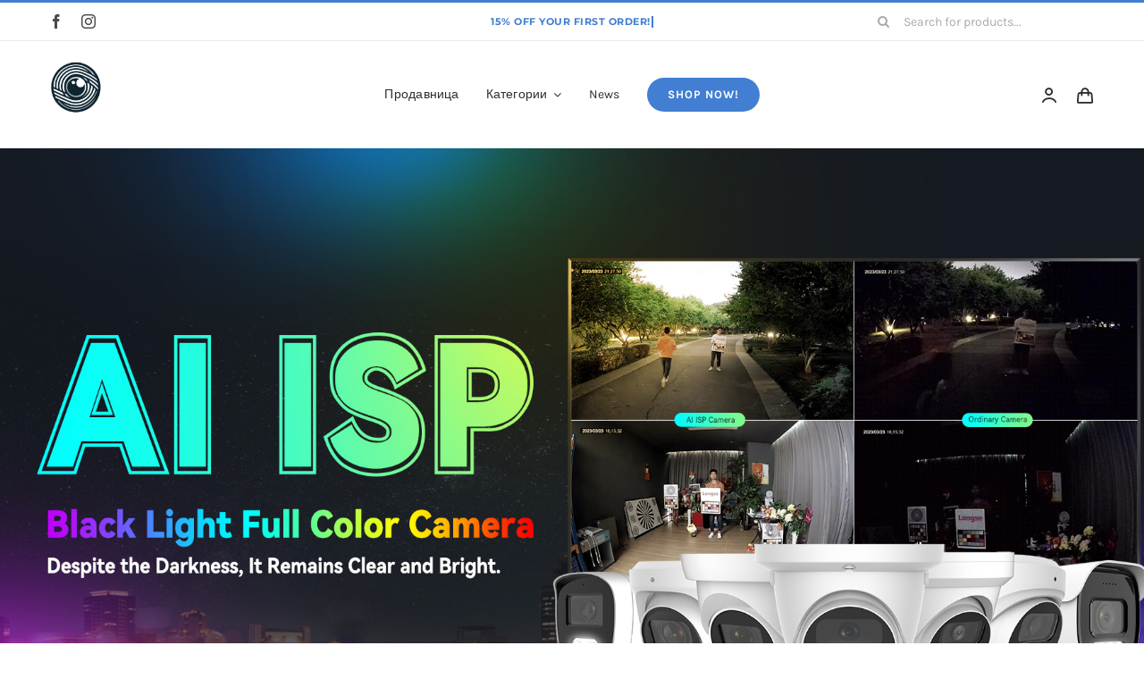

--- FILE ---
content_type: text/html; charset=UTF-8
request_url: https://www.alarmi.mk/?route=account%2Forder
body_size: 33089
content:
<!DOCTYPE html>
<html class="avada-html-layout-wide avada-html-header-position-top avada-is-100-percent-template" lang="mk-MK" prefix="og: http://ogp.me/ns# fb: http://ogp.me/ns/fb#">
<head>
	<meta http-equiv="X-UA-Compatible" content="IE=edge" />
	<meta http-equiv="Content-Type" content="text/html; charset=utf-8"/>
	<meta name="viewport" content="width=device-width, initial-scale=1" />
	<title>Alarmi MK &#8211; Изведба, монтажа и продажба на аларми и алармни системи во Македонија.</title>
<meta name='robots' content='max-image-preview:large' />
<link rel="alternate" type="application/rss+xml" title="Alarmi MK &raquo; Фид" href="https://www.alarmi.mk/feed/" />
<link rel="alternate" type="application/rss+xml" title="Alarmi MK &raquo; фидови за коментари" href="https://www.alarmi.mk/comments/feed/" />
		
		
		
				<link rel="alternate" title="oEmbed (JSON)" type="application/json+oembed" href="https://www.alarmi.mk/wp-json/oembed/1.0/embed?url=https%3A%2F%2Fwww.alarmi.mk%2F" />
<link rel="alternate" title="oEmbed (XML)" type="text/xml+oembed" href="https://www.alarmi.mk/wp-json/oembed/1.0/embed?url=https%3A%2F%2Fwww.alarmi.mk%2F&#038;format=xml" />
					<meta name="description" content="Нови производи 
Најновите додатоци во нашата продавница     Алармни Системи VIEW MORE  Мрежна Опрема VIEW MORE  Видеофони VIEW MORE    
Популарни 
Најбарани произоводи по категории  
  
  
      Тековни промоции      Најпродавани"/>
				
		<meta property="og:locale" content="mk_MK"/>
		<meta property="og:type" content="website"/>
		<meta property="og:site_name" content="Alarmi MK"/>
		<meta property="og:title" content=""/>
				<meta property="og:description" content="Нови производи 
Најновите додатоци во нашата продавница     Алармни Системи VIEW MORE  Мрежна Опрема VIEW MORE  Видеофони VIEW MORE    
Популарни 
Најбарани произоводи по категории  
  
  
      Тековни промоции      Најпродавани"/>
				<meta property="og:url" content="https://www.alarmi.mk/"/>
						<meta property="og:image" content="https://www.alarmi.mk/wp-content/uploads/2015/10/classic_shop_logo1x.png"/>
		<meta property="og:image:width" content="160"/>
		<meta property="og:image:height" content="43"/>
		<meta property="og:image:type" content="image/png"/>
				<style id='wp-img-auto-sizes-contain-inline-css' type='text/css'>
img:is([sizes=auto i],[sizes^="auto," i]){contain-intrinsic-size:3000px 1500px}
/*# sourceURL=wp-img-auto-sizes-contain-inline-css */
</style>
<style id='woocommerce-inline-inline-css' type='text/css'>
.woocommerce form .form-row .required { visibility: visible; }
/*# sourceURL=woocommerce-inline-inline-css */
</style>
<link rel='stylesheet' id='brands-styles-css' href='https://www.alarmi.mk/wp-content/plugins/woocommerce/assets/css/brands.css?ver=9.6.3' type='text/css' media='all' />
<link rel='stylesheet' id='fusion-dynamic-css-css' href='https://www.alarmi.mk/wp-content/uploads/fusion-styles/c5b926d4f3dbb81177d93e10b17c1d1a.min.css?ver=3.11.14' type='text/css' media='all' />
<script type="text/javascript" src="https://www.alarmi.mk/wp-includes/js/jquery/jquery.min.js?ver=3.7.1" id="jquery-core-js"></script>
<script type="text/javascript" src="https://www.alarmi.mk/wp-content/plugins/woocommerce/assets/js/jquery-blockui/jquery.blockUI.min.js?ver=2.7.0-wc.9.6.3" id="jquery-blockui-js" defer="defer" data-wp-strategy="defer"></script>
<script type="text/javascript" id="wc-add-to-cart-js-extra">
/* <![CDATA[ */
var wc_add_to_cart_params = {"ajax_url":"/wp-admin/admin-ajax.php","wc_ajax_url":"/?wc-ajax=%%endpoint%%","i18n_view_cart":"\u041f\u043e\u0433\u043b\u0435\u0434\u043d\u0438 \u043a\u043e\u0448\u043d\u0438\u0447\u043a\u0430","cart_url":"https://www.alarmi.mk/cart-2/","is_cart":"","cart_redirect_after_add":"no"};
//# sourceURL=wc-add-to-cart-js-extra
/* ]]> */
</script>
<script type="text/javascript" src="https://www.alarmi.mk/wp-content/plugins/woocommerce/assets/js/frontend/add-to-cart.min.js?ver=9.6.3" id="wc-add-to-cart-js" defer="defer" data-wp-strategy="defer"></script>
<script type="text/javascript" src="https://www.alarmi.mk/wp-content/plugins/woocommerce/assets/js/js-cookie/js.cookie.min.js?ver=2.1.4-wc.9.6.3" id="js-cookie-js" defer="defer" data-wp-strategy="defer"></script>
<script type="text/javascript" id="woocommerce-js-extra">
/* <![CDATA[ */
var woocommerce_params = {"ajax_url":"/wp-admin/admin-ajax.php","wc_ajax_url":"/?wc-ajax=%%endpoint%%"};
//# sourceURL=woocommerce-js-extra
/* ]]> */
</script>
<script type="text/javascript" src="https://www.alarmi.mk/wp-content/plugins/woocommerce/assets/js/frontend/woocommerce.min.js?ver=9.6.3" id="woocommerce-js" defer="defer" data-wp-strategy="defer"></script>
<link rel="https://api.w.org/" href="https://www.alarmi.mk/wp-json/" /><link rel="alternate" title="JSON" type="application/json" href="https://www.alarmi.mk/wp-json/wp/v2/pages/16572" /><link rel="EditURI" type="application/rsd+xml" title="RSD" href="https://www.alarmi.mk/xmlrpc.php?rsd" />
<meta name="generator" content="WordPress 6.9" />
<meta name="generator" content="WooCommerce 9.6.3" />
<link rel="canonical" href="https://www.alarmi.mk/" />
<link rel='shortlink' href='https://www.alarmi.mk/' />
<style type="text/css" id="css-fb-visibility">@media screen and (max-width: 640px){.fusion-no-small-visibility{display:none !important;}body .sm-text-align-center{text-align:center !important;}body .sm-text-align-left{text-align:left !important;}body .sm-text-align-right{text-align:right !important;}body .sm-flex-align-center{justify-content:center !important;}body .sm-flex-align-flex-start{justify-content:flex-start !important;}body .sm-flex-align-flex-end{justify-content:flex-end !important;}body .sm-mx-auto{margin-left:auto !important;margin-right:auto !important;}body .sm-ml-auto{margin-left:auto !important;}body .sm-mr-auto{margin-right:auto !important;}body .fusion-absolute-position-small{position:absolute;top:auto;width:100%;}.awb-sticky.awb-sticky-small{ position: sticky; top: var(--awb-sticky-offset,0); }}@media screen and (min-width: 641px) and (max-width: 1024px){.fusion-no-medium-visibility{display:none !important;}body .md-text-align-center{text-align:center !important;}body .md-text-align-left{text-align:left !important;}body .md-text-align-right{text-align:right !important;}body .md-flex-align-center{justify-content:center !important;}body .md-flex-align-flex-start{justify-content:flex-start !important;}body .md-flex-align-flex-end{justify-content:flex-end !important;}body .md-mx-auto{margin-left:auto !important;margin-right:auto !important;}body .md-ml-auto{margin-left:auto !important;}body .md-mr-auto{margin-right:auto !important;}body .fusion-absolute-position-medium{position:absolute;top:auto;width:100%;}.awb-sticky.awb-sticky-medium{ position: sticky; top: var(--awb-sticky-offset,0); }}@media screen and (min-width: 1025px){.fusion-no-large-visibility{display:none !important;}body .lg-text-align-center{text-align:center !important;}body .lg-text-align-left{text-align:left !important;}body .lg-text-align-right{text-align:right !important;}body .lg-flex-align-center{justify-content:center !important;}body .lg-flex-align-flex-start{justify-content:flex-start !important;}body .lg-flex-align-flex-end{justify-content:flex-end !important;}body .lg-mx-auto{margin-left:auto !important;margin-right:auto !important;}body .lg-ml-auto{margin-left:auto !important;}body .lg-mr-auto{margin-right:auto !important;}body .fusion-absolute-position-large{position:absolute;top:auto;width:100%;}.awb-sticky.awb-sticky-large{ position: sticky; top: var(--awb-sticky-offset,0); }}</style>	<noscript><style>.woocommerce-product-gallery{ opacity: 1 !important; }</style></noscript>
	<style class='wp-fonts-local' type='text/css'>
@font-face{font-family:Inter;font-style:normal;font-weight:300 900;font-display:fallback;src:url('https://www.alarmi.mk/wp-content/plugins/woocommerce/assets/fonts/Inter-VariableFont_slnt,wght.woff2') format('woff2');font-stretch:normal;}
@font-face{font-family:Cardo;font-style:normal;font-weight:400;font-display:fallback;src:url('https://www.alarmi.mk/wp-content/plugins/woocommerce/assets/fonts/cardo_normal_400.woff2') format('woff2');}
</style>
		<script type="text/javascript">
			var doc = document.documentElement;
			doc.setAttribute( 'data-useragent', navigator.userAgent );
		</script>
		<style type="text/css" id="fusion-builder-template-footer-css">.dark-container {
  color: var(--awb-color1);
}</style>
	<style id='global-styles-inline-css' type='text/css'>
:root{--wp--preset--aspect-ratio--square: 1;--wp--preset--aspect-ratio--4-3: 4/3;--wp--preset--aspect-ratio--3-4: 3/4;--wp--preset--aspect-ratio--3-2: 3/2;--wp--preset--aspect-ratio--2-3: 2/3;--wp--preset--aspect-ratio--16-9: 16/9;--wp--preset--aspect-ratio--9-16: 9/16;--wp--preset--color--black: #000000;--wp--preset--color--cyan-bluish-gray: #abb8c3;--wp--preset--color--white: #ffffff;--wp--preset--color--pale-pink: #f78da7;--wp--preset--color--vivid-red: #cf2e2e;--wp--preset--color--luminous-vivid-orange: #ff6900;--wp--preset--color--luminous-vivid-amber: #fcb900;--wp--preset--color--light-green-cyan: #7bdcb5;--wp--preset--color--vivid-green-cyan: #00d084;--wp--preset--color--pale-cyan-blue: #8ed1fc;--wp--preset--color--vivid-cyan-blue: #0693e3;--wp--preset--color--vivid-purple: #9b51e0;--wp--preset--color--awb-color-1: #ffffff;--wp--preset--color--awb-color-2: #f6f6f6;--wp--preset--color--awb-color-3: #eaeaea;--wp--preset--color--awb-color-4: #55cce5;--wp--preset--color--awb-color-5: #427ed1;--wp--preset--color--awb-color-6: #aaaaaa;--wp--preset--color--awb-color-7: #494949;--wp--preset--color--awb-color-8: #2b2e32;--wp--preset--color--awb-color-custom-1: #ffce78;--wp--preset--color--awb-color-custom-2: #ff966d;--wp--preset--gradient--vivid-cyan-blue-to-vivid-purple: linear-gradient(135deg,rgb(6,147,227) 0%,rgb(155,81,224) 100%);--wp--preset--gradient--light-green-cyan-to-vivid-green-cyan: linear-gradient(135deg,rgb(122,220,180) 0%,rgb(0,208,130) 100%);--wp--preset--gradient--luminous-vivid-amber-to-luminous-vivid-orange: linear-gradient(135deg,rgb(252,185,0) 0%,rgb(255,105,0) 100%);--wp--preset--gradient--luminous-vivid-orange-to-vivid-red: linear-gradient(135deg,rgb(255,105,0) 0%,rgb(207,46,46) 100%);--wp--preset--gradient--very-light-gray-to-cyan-bluish-gray: linear-gradient(135deg,rgb(238,238,238) 0%,rgb(169,184,195) 100%);--wp--preset--gradient--cool-to-warm-spectrum: linear-gradient(135deg,rgb(74,234,220) 0%,rgb(151,120,209) 20%,rgb(207,42,186) 40%,rgb(238,44,130) 60%,rgb(251,105,98) 80%,rgb(254,248,76) 100%);--wp--preset--gradient--blush-light-purple: linear-gradient(135deg,rgb(255,206,236) 0%,rgb(152,150,240) 100%);--wp--preset--gradient--blush-bordeaux: linear-gradient(135deg,rgb(254,205,165) 0%,rgb(254,45,45) 50%,rgb(107,0,62) 100%);--wp--preset--gradient--luminous-dusk: linear-gradient(135deg,rgb(255,203,112) 0%,rgb(199,81,192) 50%,rgb(65,88,208) 100%);--wp--preset--gradient--pale-ocean: linear-gradient(135deg,rgb(255,245,203) 0%,rgb(182,227,212) 50%,rgb(51,167,181) 100%);--wp--preset--gradient--electric-grass: linear-gradient(135deg,rgb(202,248,128) 0%,rgb(113,206,126) 100%);--wp--preset--gradient--midnight: linear-gradient(135deg,rgb(2,3,129) 0%,rgb(40,116,252) 100%);--wp--preset--font-size--small: 11.25px;--wp--preset--font-size--medium: 20px;--wp--preset--font-size--large: 22.5px;--wp--preset--font-size--x-large: 42px;--wp--preset--font-size--normal: 15px;--wp--preset--font-size--xlarge: 30px;--wp--preset--font-size--huge: 45px;--wp--preset--font-family--inter: "Inter", sans-serif;--wp--preset--font-family--cardo: Cardo;--wp--preset--spacing--20: 0.44rem;--wp--preset--spacing--30: 0.67rem;--wp--preset--spacing--40: 1rem;--wp--preset--spacing--50: 1.5rem;--wp--preset--spacing--60: 2.25rem;--wp--preset--spacing--70: 3.38rem;--wp--preset--spacing--80: 5.06rem;--wp--preset--shadow--natural: 6px 6px 9px rgba(0, 0, 0, 0.2);--wp--preset--shadow--deep: 12px 12px 50px rgba(0, 0, 0, 0.4);--wp--preset--shadow--sharp: 6px 6px 0px rgba(0, 0, 0, 0.2);--wp--preset--shadow--outlined: 6px 6px 0px -3px rgb(255, 255, 255), 6px 6px rgb(0, 0, 0);--wp--preset--shadow--crisp: 6px 6px 0px rgb(0, 0, 0);}:where(.is-layout-flex){gap: 0.5em;}:where(.is-layout-grid){gap: 0.5em;}body .is-layout-flex{display: flex;}.is-layout-flex{flex-wrap: wrap;align-items: center;}.is-layout-flex > :is(*, div){margin: 0;}body .is-layout-grid{display: grid;}.is-layout-grid > :is(*, div){margin: 0;}:where(.wp-block-columns.is-layout-flex){gap: 2em;}:where(.wp-block-columns.is-layout-grid){gap: 2em;}:where(.wp-block-post-template.is-layout-flex){gap: 1.25em;}:where(.wp-block-post-template.is-layout-grid){gap: 1.25em;}.has-black-color{color: var(--wp--preset--color--black) !important;}.has-cyan-bluish-gray-color{color: var(--wp--preset--color--cyan-bluish-gray) !important;}.has-white-color{color: var(--wp--preset--color--white) !important;}.has-pale-pink-color{color: var(--wp--preset--color--pale-pink) !important;}.has-vivid-red-color{color: var(--wp--preset--color--vivid-red) !important;}.has-luminous-vivid-orange-color{color: var(--wp--preset--color--luminous-vivid-orange) !important;}.has-luminous-vivid-amber-color{color: var(--wp--preset--color--luminous-vivid-amber) !important;}.has-light-green-cyan-color{color: var(--wp--preset--color--light-green-cyan) !important;}.has-vivid-green-cyan-color{color: var(--wp--preset--color--vivid-green-cyan) !important;}.has-pale-cyan-blue-color{color: var(--wp--preset--color--pale-cyan-blue) !important;}.has-vivid-cyan-blue-color{color: var(--wp--preset--color--vivid-cyan-blue) !important;}.has-vivid-purple-color{color: var(--wp--preset--color--vivid-purple) !important;}.has-black-background-color{background-color: var(--wp--preset--color--black) !important;}.has-cyan-bluish-gray-background-color{background-color: var(--wp--preset--color--cyan-bluish-gray) !important;}.has-white-background-color{background-color: var(--wp--preset--color--white) !important;}.has-pale-pink-background-color{background-color: var(--wp--preset--color--pale-pink) !important;}.has-vivid-red-background-color{background-color: var(--wp--preset--color--vivid-red) !important;}.has-luminous-vivid-orange-background-color{background-color: var(--wp--preset--color--luminous-vivid-orange) !important;}.has-luminous-vivid-amber-background-color{background-color: var(--wp--preset--color--luminous-vivid-amber) !important;}.has-light-green-cyan-background-color{background-color: var(--wp--preset--color--light-green-cyan) !important;}.has-vivid-green-cyan-background-color{background-color: var(--wp--preset--color--vivid-green-cyan) !important;}.has-pale-cyan-blue-background-color{background-color: var(--wp--preset--color--pale-cyan-blue) !important;}.has-vivid-cyan-blue-background-color{background-color: var(--wp--preset--color--vivid-cyan-blue) !important;}.has-vivid-purple-background-color{background-color: var(--wp--preset--color--vivid-purple) !important;}.has-black-border-color{border-color: var(--wp--preset--color--black) !important;}.has-cyan-bluish-gray-border-color{border-color: var(--wp--preset--color--cyan-bluish-gray) !important;}.has-white-border-color{border-color: var(--wp--preset--color--white) !important;}.has-pale-pink-border-color{border-color: var(--wp--preset--color--pale-pink) !important;}.has-vivid-red-border-color{border-color: var(--wp--preset--color--vivid-red) !important;}.has-luminous-vivid-orange-border-color{border-color: var(--wp--preset--color--luminous-vivid-orange) !important;}.has-luminous-vivid-amber-border-color{border-color: var(--wp--preset--color--luminous-vivid-amber) !important;}.has-light-green-cyan-border-color{border-color: var(--wp--preset--color--light-green-cyan) !important;}.has-vivid-green-cyan-border-color{border-color: var(--wp--preset--color--vivid-green-cyan) !important;}.has-pale-cyan-blue-border-color{border-color: var(--wp--preset--color--pale-cyan-blue) !important;}.has-vivid-cyan-blue-border-color{border-color: var(--wp--preset--color--vivid-cyan-blue) !important;}.has-vivid-purple-border-color{border-color: var(--wp--preset--color--vivid-purple) !important;}.has-vivid-cyan-blue-to-vivid-purple-gradient-background{background: var(--wp--preset--gradient--vivid-cyan-blue-to-vivid-purple) !important;}.has-light-green-cyan-to-vivid-green-cyan-gradient-background{background: var(--wp--preset--gradient--light-green-cyan-to-vivid-green-cyan) !important;}.has-luminous-vivid-amber-to-luminous-vivid-orange-gradient-background{background: var(--wp--preset--gradient--luminous-vivid-amber-to-luminous-vivid-orange) !important;}.has-luminous-vivid-orange-to-vivid-red-gradient-background{background: var(--wp--preset--gradient--luminous-vivid-orange-to-vivid-red) !important;}.has-very-light-gray-to-cyan-bluish-gray-gradient-background{background: var(--wp--preset--gradient--very-light-gray-to-cyan-bluish-gray) !important;}.has-cool-to-warm-spectrum-gradient-background{background: var(--wp--preset--gradient--cool-to-warm-spectrum) !important;}.has-blush-light-purple-gradient-background{background: var(--wp--preset--gradient--blush-light-purple) !important;}.has-blush-bordeaux-gradient-background{background: var(--wp--preset--gradient--blush-bordeaux) !important;}.has-luminous-dusk-gradient-background{background: var(--wp--preset--gradient--luminous-dusk) !important;}.has-pale-ocean-gradient-background{background: var(--wp--preset--gradient--pale-ocean) !important;}.has-electric-grass-gradient-background{background: var(--wp--preset--gradient--electric-grass) !important;}.has-midnight-gradient-background{background: var(--wp--preset--gradient--midnight) !important;}.has-small-font-size{font-size: var(--wp--preset--font-size--small) !important;}.has-medium-font-size{font-size: var(--wp--preset--font-size--medium) !important;}.has-large-font-size{font-size: var(--wp--preset--font-size--large) !important;}.has-x-large-font-size{font-size: var(--wp--preset--font-size--x-large) !important;}
/*# sourceURL=global-styles-inline-css */
</style>
</head>

<body class="home wp-singular page-template page-template-100-width page-template-100-width-php page page-id-16572 wp-theme-Avada theme-Avada woocommerce-no-js fusion-image-hovers fusion-pagination-sizing fusion-button_type-flat fusion-button_span-no fusion-button_gradient-linear avada-image-rollover-circle-yes avada-image-rollover-yes avada-image-rollover-direction-bottom fusion-body ltr fusion-sticky-header no-tablet-sticky-header no-mobile-sticky-header no-mobile-slidingbar fusion-disable-outline fusion-sub-menu-fade mobile-logo-pos-left layout-wide-mode avada-has-boxed-modal-shadow-none layout-scroll-offset-full avada-has-zero-margin-offset-top fusion-top-header menu-text-align-left fusion-woo-product-design-classic fusion-woo-shop-page-columns-4 fusion-woo-related-columns-4 fusion-woo-archive-page-columns-4 fusion-woocommerce-equal-heights avada-has-woo-gallery-disabled woo-sale-badge-circle woo-outofstock-badge-top_bar mobile-menu-design-modern fusion-hide-pagination-text fusion-header-layout-v2 avada-responsive avada-footer-fx-none avada-menu-highlight-style-bar fusion-search-form-classic fusion-main-menu-search-dropdown fusion-avatar-square avada-dropdown-styles avada-blog-layout-grid avada-blog-archive-layout-grid avada-header-shadow-no avada-menu-icon-position-left avada-has-megamenu-shadow avada-has-pagetitle-100-width avada-has-pagetitle-bg-full avada-has-main-nav-search-icon avada-has-titlebar-hide avada-has-pagination-padding avada-flyout-menu-direction-fade avada-ec-views-v1" data-awb-post-id="16572">
		<a class="skip-link screen-reader-text" href="#content">Skip to content</a>

	<div id="boxed-wrapper">
		
		<div id="wrapper" class="fusion-wrapper">
			<div id="home" style="position:relative;top:-1px;"></div>
												<div class="fusion-tb-header"><div class="fusion-fullwidth fullwidth-box fusion-builder-row-1 fusion-flex-container nonhundred-percent-fullwidth non-hundred-percent-height-scrolling fusion-no-small-visibility" style="--awb-border-sizes-top:3px;--awb-border-color:var(--awb-color5);--awb-border-radius-top-left:0px;--awb-border-radius-top-right:0px;--awb-border-radius-bottom-right:0px;--awb-border-radius-bottom-left:0px;--awb-padding-right-small:15px;--awb-padding-left-small:15px;--awb-flex-wrap:wrap;" ><div class="fusion-builder-row fusion-row fusion-flex-align-items-stretch fusion-flex-content-wrap" style="max-width:1216.8px;margin-left: calc(-4% / 2 );margin-right: calc(-4% / 2 );"><div class="fusion-layout-column fusion_builder_column fusion-builder-column-0 fusion_builder_column_1_4 1_4 fusion-flex-column fusion-no-small-visibility" style="--awb-bg-size:cover;--awb-width-large:25%;--awb-margin-top-large:0px;--awb-spacing-right-large:7.68%;--awb-margin-bottom-large:0px;--awb-spacing-left-large:7.68%;--awb-width-medium:25%;--awb-order-medium:0;--awb-spacing-right-medium:7.68%;--awb-spacing-left-medium:7.68%;--awb-width-small:50%;--awb-order-small:0;--awb-spacing-right-small:3.84%;--awb-spacing-left-small:3.84%;"><div class="fusion-column-wrapper fusion-column-has-shadow fusion-flex-justify-content-center fusion-content-layout-column"><div class="fusion-social-links fusion-social-links-1" style="--awb-margin-top:0px;--awb-margin-right:0px;--awb-margin-bottom:0px;--awb-margin-left:0px;--awb-box-border-top:0px;--awb-box-border-right:0px;--awb-box-border-bottom:0px;--awb-box-border-left:0px;--awb-icon-colors-hover:var(--awb-color3);--awb-box-colors-hover:hsla(var(--awb-color7-h),var(--awb-color7-s),calc( var(--awb-color7-l) + 62% ),calc( var(--awb-color7-a) - 20% ));--awb-box-border-color:var(--awb-color3);--awb-box-border-color-hover:var(--awb-color4);"><div class="fusion-social-networks color-type-custom"><div class="fusion-social-networks-wrapper"><a class="fusion-social-network-icon fusion-tooltip fusion-facebook awb-icon-facebook" style="color:var(--awb-color7);font-size:16px;" data-placement="top" data-title="Facebook" data-toggle="tooltip" title="Facebook" aria-label="facebook" target="_blank" rel="noopener noreferrer" href="https://www.facebook.com/alarmikameri/"></a><a class="fusion-social-network-icon fusion-tooltip fusion-instagram awb-icon-instagram" style="color:var(--awb-color7);font-size:16px;" data-placement="top" data-title="Instagram" data-toggle="tooltip" title="Instagram" aria-label="instagram" target="_blank" rel="noopener noreferrer" href="#"></a></div></div></div></div></div><div class="fusion-layout-column fusion_builder_column fusion-builder-column-1 fusion_builder_column_1_2 1_2 fusion-flex-column" style="--awb-bg-size:cover;--awb-width-large:50%;--awb-margin-top-large:0px;--awb-spacing-right-large:0%;--awb-margin-bottom-large:0px;--awb-spacing-left-large:0%;--awb-width-medium:50%;--awb-order-medium:0;--awb-spacing-right-medium:0%;--awb-spacing-left-medium:0%;--awb-width-small:100%;--awb-order-small:1;--awb-spacing-right-small:1.92%;--awb-spacing-left-small:1.92%;"><div class="fusion-column-wrapper fusion-column-has-shadow fusion-flex-justify-content-center fusion-content-layout-column"><div class="fusion-title title fusion-title-1 fusion-sep-none fusion-title-center fusion-title-rotating fusion-loop-on fusion-title-clipIn fusion-title-size-two" style="--awb-text-color:var(--awb-color5);--awb-margin-bottom:10px;--awb-margin-bottom-small:12px;--awb-font-size:11px;"><h2 class="fusion-title-heading title-heading-center fusion-responsive-typography-calculated" style="margin:0;font-size:1em;letter-spacing:0.03rem;--fontSize:11;--minFontSize:11;line-height:var(--awb-typography1-line-height);"><span class="fusion-animated-text-prefix"></span> <span class="fusion-animated-texts-wrapper" style="text-align: center;" data-length="line" data-minDisplayTime="1200"><span class="fusion-animated-texts"><span data-in-effect="clipIn" class="fusion-animated-text" data-in-sequence="true" data-out-reverse="true" data-out-effect="clipOut">15% OFF YOUR FIRST ORDER!</span><span data-in-effect="clipIn" class="fusion-animated-text" data-in-sequence="true" data-out-reverse="true" data-out-effect="clipOut">FREE STANDARD SHIPPING ON ORDERS OVER $49</span></span></span> <span class="fusion-animated-text-postfix"></span></h2></div></div></div><div class="fusion-layout-column fusion_builder_column fusion-builder-column-2 fusion_builder_column_1_4 1_4 fusion-flex-column fusion-no-small-visibility" style="--awb-bg-size:cover;--awb-width-large:25%;--awb-margin-top-large:0px;--awb-spacing-right-large:7.68%;--awb-margin-bottom-large:0px;--awb-spacing-left-large:7.68%;--awb-width-medium:25%;--awb-order-medium:0;--awb-spacing-right-medium:7.68%;--awb-spacing-left-medium:7.68%;--awb-width-small:50%;--awb-order-small:2;--awb-spacing-right-small:3.84%;--awb-spacing-left-small:3.84%;"><div class="fusion-column-wrapper fusion-column-has-shadow fusion-flex-justify-content-center fusion-content-layout-column"><div class="fusion-search-element fusion-search-element-1 fusion-search-form-clean" style="--awb-input-height:42px;--awb-text-color:var(--awb-color6);--awb-border-color:var(--awb-color1);--awb-focus-border-color:var(--awb-color1);--awb-text-size:14px;">		<form role="search" class="searchform fusion-search-form  fusion-search-form-clean" method="get" action="https://www.alarmi.mk/">
			<div class="fusion-search-form-content">

				
				<div class="fusion-search-field search-field">
					<label><span class="screen-reader-text">Барајте:</span>
													<input type="search" value="" name="s" class="s" placeholder="Search for products..." required aria-required="true" aria-label="Search for products..."/>
											</label>
				</div>
				<div class="fusion-search-button search-button">
					<input type="submit" class="fusion-search-submit searchsubmit" aria-label="Пребарувај" value="&#xf002;" />
									</div>

				<input type="hidden" name="post_type" value="product" /><input type="hidden" name="search_limit_to_post_titles" value="0" /><input type="hidden" name="add_woo_product_skus" value="0" /><input type="hidden" name="fs" value="1" />
			</div>


			
		</form>
		</div></div></div></div></div><div class="fusion-fullwidth fullwidth-box fusion-builder-row-2 fusion-flex-container nonhundred-percent-fullwidth non-hundred-percent-height-scrolling fusion-custom-z-index" style="--awb-border-sizes-top:1px;--awb-border-color:var(--awb-color3);--awb-border-radius-top-left:0px;--awb-border-radius-top-right:0px;--awb-border-radius-bottom-right:0px;--awb-border-radius-bottom-left:0px;--awb-z-index:2005;--awb-padding-top:5px;--awb-padding-bottom:5px;--awb-padding-top-small:0px;--awb-padding-right-small:20px;--awb-padding-bottom-small:0px;--awb-padding-left-small:20px;--awb-margin-top-small:-1px;--awb-flex-wrap:wrap;" ><div class="fusion-builder-row fusion-row fusion-flex-align-items-center fusion-flex-justify-content-center fusion-flex-content-wrap" style="max-width:1216.8px;margin-left: calc(-4% / 2 );margin-right: calc(-4% / 2 );"><div class="fusion-layout-column fusion_builder_column fusion-builder-column-3 fusion_builder_column_1_6 1_6 fusion-flex-column" style="--awb-bg-size:cover;--awb-width-large:16.666666666667%;--awb-margin-top-large:15px;--awb-spacing-right-large:0%;--awb-margin-bottom-large:15px;--awb-spacing-left-large:11.52%;--awb-width-medium:16.666666666667%;--awb-order-medium:0;--awb-spacing-right-medium:0%;--awb-margin-bottom-medium:0px;--awb-spacing-left-medium:11.52%;--awb-width-small:33.333333333333%;--awb-order-small:1;--awb-spacing-right-small:0%;--awb-margin-bottom-small:15px;--awb-spacing-left-small:5.76%;"><div class="fusion-column-wrapper fusion-column-has-shadow fusion-flex-justify-content-center fusion-content-layout-column"><div class="fusion-image-element md-text-align-center sm-text-align-center" style="--awb-aspect-ratio:1 / 1;--awb-margin-top-small:1%;--awb-margin-bottom-small:5%;--awb-max-width:60px;--awb-caption-title-font-family:var(--h2_typography-font-family);--awb-caption-title-font-weight:var(--h2_typography-font-weight);--awb-caption-title-font-style:var(--h2_typography-font-style);--awb-caption-title-size:var(--h2_typography-font-size);--awb-caption-title-transform:var(--h2_typography-text-transform);--awb-caption-title-line-height:var(--h2_typography-line-height);--awb-caption-title-letter-spacing:var(--h2_typography-letter-spacing);"><div style="display:inline-block;width:60px;"><span class=" fusion-imageframe imageframe-none imageframe-1 hover-type-scroll has-aspect-ratio has-image-scroll" style="height:80px;" data-scroll-height="80" data-scroll-speed="1"><a class="fusion-no-lightbox" href="https://www.alarmi.mk/" target="_self" aria-label="A minimal design logo for an alarms and security cameras company, featuring a unique interpre"><img fetchpriority="high" decoding="async" width="284" height="300" alt="Alarmi MK Logo" src="https://www.alarmi.mk/wp-content/uploads/2024/02/A-minimal-design-logo-for-an-alarms-and-security-cameras-company-featuring-a-unique-interpre-e1707665316142-284x300.png" class="img-responsive wp-image-20385 img-with-aspect-ratio disable-lazyload" srcset="https://www.alarmi.mk/wp-content/uploads/2024/02/A-minimal-design-logo-for-an-alarms-and-security-cameras-company-featuring-a-unique-interpre-e1707665316142-200x212.png 200w, https://www.alarmi.mk/wp-content/uploads/2024/02/A-minimal-design-logo-for-an-alarms-and-security-cameras-company-featuring-a-unique-interpre-e1707665316142-400x423.png 400w, https://www.alarmi.mk/wp-content/uploads/2024/02/A-minimal-design-logo-for-an-alarms-and-security-cameras-company-featuring-a-unique-interpre-e1707665316142-600x635.png 600w, https://www.alarmi.mk/wp-content/uploads/2024/02/A-minimal-design-logo-for-an-alarms-and-security-cameras-company-featuring-a-unique-interpre-e1707665316142.png 756w" sizes="(max-width: 1024px) 100vw, (max-width: 640px) 100vw, 200px" /></a></span></div></div></div></div><div class="fusion-layout-column fusion_builder_column fusion-builder-column-4 fusion_builder_column_2_3 2_3 fusion-flex-column" style="--awb-bg-size:cover;--awb-width-large:66.666666666667%;--awb-margin-top-large:15px;--awb-spacing-right-large:0%;--awb-margin-bottom-large:15px;--awb-spacing-left-large:0%;--awb-width-medium:66.666666666667%;--awb-order-medium:1;--awb-spacing-right-medium:0%;--awb-spacing-left-medium:0%;--awb-width-small:30%;--awb-order-small:0;--awb-spacing-right-small:0%;--awb-spacing-left-small:0%;"><div class="fusion-column-wrapper fusion-column-has-shadow fusion-flex-justify-content-center fusion-content-layout-row fusion-content-nowrap"><nav class="awb-menu awb-menu_row awb-menu_em-hover mobile-mode-collapse-to-button awb-menu_icons-left awb-menu_dc-yes mobile-trigger-fullwidth-off awb-menu_mobile-toggle awb-menu_indent-left mobile-size-full-absolute loading mega-menu-loading awb-menu_desktop awb-menu_dropdown awb-menu_expand-right awb-menu_transition-slide_up" style="--awb-font-size:14px;--awb-text-transform:none;--awb-gap:30px;--awb-justify-content:center;--awb-color:var(--awb-color8);--awb-active-color:var(--awb-color5);--awb-submenu-color:#2b2e32;--awb-submenu-bg:#fff;--awb-submenu-sep-color:rgba(226,226,226,0);--awb-submenu-border-radius-top-left:8px;--awb-submenu-border-radius-top-right:8px;--awb-submenu-border-radius-bottom-right:8px;--awb-submenu-border-radius-bottom-left:8px;--awb-submenu-active-bg:var(--awb-color2);--awb-submenu-active-color:var(--awb-color8);--awb-submenu-text-transform:none;--awb-icons-color:var(--awb-color8);--awb-icons-hover-color:var(--awb-color5);--awb-main-justify-content:flex-start;--awb-mobile-color:var(--awb-color8);--awb-mobile-active-color:var(--awb-color5);--awb-mobile-trigger-font-size:24px;--awb-trigger-padding-right:12px;--awb-trigger-padding-left:12px;--awb-mobile-justify:flex-start;--awb-mobile-caret-left:auto;--awb-mobile-caret-right:0;--awb-box-shadow:4px 10px 36px -8px hsla(var(--awb-color8-h),var(--awb-color8-s),var(--awb-color8-l),calc( var(--awb-color8-a) - 92% ));;--awb-fusion-font-family-typography:inherit;--awb-fusion-font-style-typography:normal;--awb-fusion-font-weight-typography:400;--awb-fusion-font-family-submenu-typography:inherit;--awb-fusion-font-style-submenu-typography:normal;--awb-fusion-font-weight-submenu-typography:400;--awb-fusion-font-family-mobile-typography:inherit;--awb-fusion-font-style-mobile-typography:normal;--awb-fusion-font-weight-mobile-typography:400;" aria-label="Classic Shop Main Menu" data-breakpoint="640" data-count="0" data-transition-type="fade" data-transition-time="300" data-expand="right"><button type="button" class="awb-menu__m-toggle awb-menu__m-toggle_no-text" aria-expanded="false" aria-controls="menu-classic-shop-main-menu"><span class="awb-menu__m-toggle-inner"><span class="collapsed-nav-text"><span class="screen-reader-text">Toggle Navigation</span></span><span class="awb-menu__m-collapse-icon awb-menu__m-collapse-icon_no-text"><span class="awb-menu__m-collapse-icon-open awb-menu__m-collapse-icon-open_no-text icon-classic-shop-sort"></span><span class="awb-menu__m-collapse-icon-close awb-menu__m-collapse-icon-close_no-text icon-classic-shop-close"></span></span></span></button><ul id="menu-classic-shop-main-menu" class="fusion-menu awb-menu__main-ul awb-menu__main-ul_row"><li  id="menu-item-16558"  class="menu-item menu-item-type-post_type menu-item-object-page menu-item-16558 awb-menu__li awb-menu__main-li awb-menu__main-li_regular"  data-item-id="16558"><span class="awb-menu__main-background-default awb-menu__main-background-default_fade"></span><span class="awb-menu__main-background-active awb-menu__main-background-active_fade"></span><a  href="https://www.alarmi.mk/shop-with-sidebar-2/" class="awb-menu__main-a awb-menu__main-a_regular"><span class="menu-text">Продавница</span></a></li><li  id="menu-item-16232"  class="menu-item menu-item-type-custom menu-item-object-custom menu-item-has-children menu-item-16232 awb-menu__li awb-menu__main-li awb-menu__main-li_regular"  data-item-id="16232"><span class="awb-menu__main-background-default awb-menu__main-background-default_fade"></span><span class="awb-menu__main-background-active awb-menu__main-background-active_fade"></span><a  class="awb-menu__main-a awb-menu__main-a_regular"><span class="menu-text">Категории</span><span class="awb-menu__open-nav-submenu-hover"></span></a><button type="button" aria-label="Open submenu of Категории" aria-expanded="false" class="awb-menu__open-nav-submenu_mobile awb-menu__open-nav-submenu_main"></button><div class="awb-menu__mega-wrap" id="awb-mega-menu-20218" data-width="site_width" style="--awb-megamenu-width:var(--site_width)"><div class="fusion-fullwidth fullwidth-box fusion-builder-row-2-1 fusion-flex-container has-pattern-background has-mask-background nonhundred-percent-fullwidth non-hundred-percent-height-scrolling" style="--awb-border-sizes-top:1px;--awb-border-sizes-bottom:1px;--awb-border-sizes-left:1px;--awb-border-sizes-right:1px;--awb-border-color:var(--awb-color3);--awb-border-radius-top-left:8px;--awb-border-radius-top-right:8px;--awb-border-radius-bottom-right:8px;--awb-border-radius-bottom-left:8px;--awb-overflow:hidden;--awb-padding-top:15px;--awb-padding-right:15px;--awb-padding-bottom:15px;--awb-padding-left:15px;--awb-background-color:var(--awb-color1);--awb-flex-wrap:wrap;" ><div class="fusion-builder-row fusion-row fusion-flex-align-items-stretch fusion-flex-content-wrap" style="max-width:calc( 1170px + 20px );margin-left: calc(-20px / 2 );margin-right: calc(-20px / 2 );"><div class="fusion-layout-column fusion_builder_column fusion-builder-column-5 fusion_builder_column_1_3 1_3 fusion-flex-column fusion-column-inner-bg-wrapper" style="--awb-padding-top:70px;--awb-padding-right:50px;--awb-padding-bottom:70px;--awb-padding-left:50px;--awb-overflow:hidden;--awb-inner-bg-image:linear-gradient(180deg, hsla(var(--awb-color8-h),var(--awb-color8-s),var(--awb-color8-l),calc(var(--awb-color8-a) - 70%)) 0%,hsla(var(--awb-color8-h),var(--awb-color8-s),var(--awb-color8-l),calc(var(--awb-color8-a) - 70%)) 100%);;--awb-inner-bg-position:center top;--awb-inner-bg-size:cover;--awb-border-radius:8px 8px 8px 8px;--awb-inner-bg-border-radius:8px 8px 8px 8px;--awb-inner-bg-overflow:hidden;--awb-width-large:33.333333333333%;--awb-margin-top-large:0px;--awb-spacing-right-large:10px;--awb-margin-bottom-large:0px;--awb-spacing-left-large:10px;--awb-width-medium:33.333333333333%;--awb-order-medium:0;--awb-spacing-right-medium:10px;--awb-spacing-left-medium:10px;--awb-width-small:100%;--awb-order-small:0;--awb-spacing-right-small:10px;--awb-spacing-left-small:10px;"><span class="fusion-column-inner-bg hover-type-none"><a class="fusion-column-anchor" href="https://www.alarmi.mk/women/"><span class="fusion-column-inner-bg-image lazyload" data-bg="https://www.alarmi.mk/wp-content/uploads/2015/09/blue_stripe_sweater.jpg" data-bg-gradient="linear-gradient(180deg, hsla(var(--awb-color8-h),var(--awb-color8-s),var(--awb-color8-l),calc(var(--awb-color8-a) - 70%)) 0%,hsla(var(--awb-color8-h),var(--awb-color8-s),var(--awb-color8-l),calc(var(--awb-color8-a) - 70%)) 100%)"></span></a></span><div class="fusion-column-wrapper fusion-column-has-shadow fusion-flex-justify-content-flex-start fusion-content-layout-column fusion-column-has-bg-image" data-bg-url="https://www.alarmi.mk/wp-content/uploads/2015/09/blue_stripe_sweater.jpg"><div class="fusion-text fusion-text-1 fusion-text-no-margin" style="--awb-content-alignment:center;--awb-font-size:var(--awb-typography3-font-size);--awb-line-height:var(--awb-typography3-line-height);--awb-letter-spacing:var(--awb-typography3-letter-spacing);--awb-text-transform:var(--awb-typography3-text-transform);--awb-text-color:var(--awb-color1);--awb-margin-bottom:10px;--awb-text-font-family:var(--awb-typography3-font-family);--awb-text-font-weight:var(--awb-typography3-font-weight);--awb-text-font-style:var(--awb-typography3-font-style);"><p>Women</p>
</div><div class="fusion-title title fusion-title-2 fusion-title-center fusion-title-text fusion-title-size-two" style="--awb-text-color:var(--awb-color1);--awb-margin-top:0px;--awb-margin-bottom:0px;--awb-margin-top-small:0px;--awb-margin-bottom-small:0px;--awb-font-size:40px;"><div class="title-sep-container title-sep-container-left"><div class="title-sep sep- sep-solid" style="border-color:var(--awb-color3);"></div></div><span class="awb-title-spacer"></span><h2 class="fusion-title-heading title-heading-center fusion-responsive-typography-calculated" style="font-family:var(--awb-typography1-font-family);font-weight:var(--awb-typography1-font-weight);font-style:var(--awb-typography1-font-style);margin:0;font-size:1em;letter-spacing:var(--awb-typography1-letter-spacing);text-transform:var(--awb-typography1-text-transform);--fontSize:40;line-height:var(--awb-typography1-line-height);">35% Off</h2><span class="awb-title-spacer"></span><div class="title-sep-container title-sep-container-right"><div class="title-sep sep- sep-solid" style="border-color:var(--awb-color3);"></div></div></div><div class="fusion-separator fusion-full-width-sep" style="align-self: center;margin-left: auto;margin-right: auto;flex-grow:1;width:100%;"></div><div style="text-align:center;"><a class="fusion-button button-flat fusion-button-default-size button-default fusion-button-default button-1 fusion-button-default-span fusion-button-default-type fusion-no-small-visibility fusion-no-medium-visibility" style="--button_margin-top:30px;" target="_self"><span class="fusion-button-text">Browse Selected Items</span></a></div><div ><a class="fusion-button button-flat fusion-button-default-size button-default fusion-button-default button-2 fusion-button-default-span fusion-button-default-type fusion-no-large-visibility" style="--button_margin-top:30px;" target="_self"><span class="fusion-button-text">Browse Items</span></a></div></div></div><div class="fusion-layout-column fusion_builder_column fusion-builder-column-6 fusion_builder_column_1_3 1_3 fusion-flex-column fusion-column-inner-bg-wrapper" style="--awb-padding-top:70px;--awb-padding-right:50px;--awb-padding-bottom:70px;--awb-padding-left:50px;--awb-overflow:hidden;--awb-inner-bg-image:linear-gradient(180deg, hsla(var(--awb-color8-h),var(--awb-color8-s),var(--awb-color8-l),calc(var(--awb-color8-a) - 70%)) 0%,hsla(var(--awb-color8-h),var(--awb-color8-s),var(--awb-color8-l),calc(var(--awb-color8-a) - 70%)) 100%);;--awb-inner-bg-position:center top;--awb-inner-bg-size:cover;--awb-border-radius:8px 8px 8px 8px;--awb-inner-bg-border-radius:8px 8px 8px 8px;--awb-inner-bg-overflow:hidden;--awb-width-large:33.333333333333%;--awb-margin-top-large:0px;--awb-spacing-right-large:10px;--awb-margin-bottom-large:0px;--awb-spacing-left-large:10px;--awb-width-medium:33.333333333333%;--awb-order-medium:0;--awb-spacing-right-medium:10px;--awb-spacing-left-medium:10px;--awb-width-small:100%;--awb-order-small:0;--awb-spacing-right-small:10px;--awb-spacing-left-small:10px;"><span class="fusion-column-inner-bg hover-type-none"><a class="fusion-column-anchor" href="https://www.alarmi.mk/men/"><span class="fusion-column-inner-bg-image lazyload" data-bg="https://www.alarmi.mk/wp-content/uploads/2015/10/black_elegant_leather_jacket.jpg" data-bg-gradient="linear-gradient(180deg, hsla(var(--awb-color8-h),var(--awb-color8-s),var(--awb-color8-l),calc(var(--awb-color8-a) - 70%)) 0%,hsla(var(--awb-color8-h),var(--awb-color8-s),var(--awb-color8-l),calc(var(--awb-color8-a) - 70%)) 100%)"></span></a></span><div class="fusion-column-wrapper fusion-column-has-shadow fusion-flex-justify-content-flex-start fusion-content-layout-column fusion-column-has-bg-image" data-bg-url="https://www.alarmi.mk/wp-content/uploads/2015/10/black_elegant_leather_jacket.jpg"><div class="fusion-text fusion-text-2 fusion-text-no-margin" style="--awb-content-alignment:center;--awb-font-size:var(--awb-typography3-font-size);--awb-line-height:var(--awb-typography3-line-height);--awb-letter-spacing:var(--awb-typography3-letter-spacing);--awb-text-transform:var(--awb-typography3-text-transform);--awb-text-color:var(--awb-color1);--awb-margin-bottom:10px;--awb-text-font-family:var(--awb-typography3-font-family);--awb-text-font-weight:var(--awb-typography3-font-weight);--awb-text-font-style:var(--awb-typography3-font-style);"><p>Men</p>
</div><div class="fusion-title title fusion-title-3 fusion-title-center fusion-title-text fusion-title-size-two" style="--awb-text-color:var(--awb-color1);--awb-margin-top:0px;--awb-margin-bottom:0px;--awb-margin-top-small:0px;--awb-margin-bottom-small:0px;--awb-font-size:40px;"><div class="title-sep-container title-sep-container-left"><div class="title-sep sep- sep-solid" style="border-color:var(--awb-color3);"></div></div><span class="awb-title-spacer"></span><h2 class="fusion-title-heading title-heading-center fusion-responsive-typography-calculated" style="font-family:var(--awb-typography1-font-family);font-weight:var(--awb-typography1-font-weight);font-style:var(--awb-typography1-font-style);margin:0;font-size:1em;letter-spacing:var(--awb-typography1-letter-spacing);text-transform:var(--awb-typography1-text-transform);--fontSize:40;line-height:var(--awb-typography1-line-height);">25% Off</h2><span class="awb-title-spacer"></span><div class="title-sep-container title-sep-container-right"><div class="title-sep sep- sep-solid" style="border-color:var(--awb-color3);"></div></div></div><div class="fusion-separator fusion-full-width-sep" style="align-self: center;margin-left: auto;margin-right: auto;flex-grow:1;width:100%;"></div><div style="text-align:center;"><a class="fusion-button button-flat fusion-button-default-size button-custom fusion-button-default button-3 fusion-button-span-no fusion-button-default-type fusion-no-small-visibility fusion-no-medium-visibility" style="--button_accent_color:var(--awb-color1);--button_accent_hover_color:var(--awb-color1);--button_border_hover_color:var(--awb-color1);--button_gradient_top_color:var(--awb-color4);--button_gradient_bottom_color:var(--awb-color4);--button_gradient_top_color_hover:var(--awb-color5);--button_gradient_bottom_color_hover:var(--awb-color5);--button_margin-top:30px;" target="_self"><span class="fusion-button-text">Browse Selected Items</span></a></div><div ><a class="fusion-button button-flat fusion-button-default-size button-custom fusion-button-default button-4 fusion-button-span-no fusion-button-default-type fusion-no-large-visibility" style="--button_accent_color:var(--awb-color1);--button_accent_hover_color:var(--awb-color1);--button_border_hover_color:var(--awb-color1);--button_gradient_top_color:var(--awb-color4);--button_gradient_bottom_color:var(--awb-color4);--button_gradient_top_color_hover:var(--awb-color5);--button_gradient_bottom_color_hover:var(--awb-color5);--button_margin-top:30px;" target="_self"><span class="fusion-button-text">Browse Items</span></a></div></div></div><div class="fusion-layout-column fusion_builder_column fusion-builder-column-7 fusion_builder_column_1_3 1_3 fusion-flex-column fusion-column-inner-bg-wrapper" style="--awb-padding-top:70px;--awb-padding-right:50px;--awb-padding-bottom:70px;--awb-padding-left:50px;--awb-overflow:hidden;--awb-inner-bg-image:linear-gradient(180deg, hsla(var(--awb-color8-h),var(--awb-color8-s),var(--awb-color8-l),calc(var(--awb-color8-a) - 70%)) 0%,hsla(var(--awb-color8-h),var(--awb-color8-s),var(--awb-color8-l),calc(var(--awb-color8-a) - 70%)) 100%);;--awb-inner-bg-position:center top;--awb-inner-bg-size:cover;--awb-border-radius:8px 8px 8px 8px;--awb-inner-bg-border-radius:8px 8px 8px 8px;--awb-inner-bg-overflow:hidden;--awb-width-large:33.333333333333%;--awb-margin-top-large:0px;--awb-spacing-right-large:10px;--awb-margin-bottom-large:0px;--awb-spacing-left-large:10px;--awb-width-medium:33.333333333333%;--awb-order-medium:0;--awb-spacing-right-medium:10px;--awb-spacing-left-medium:10px;--awb-width-small:100%;--awb-order-small:0;--awb-spacing-right-small:10px;--awb-spacing-left-small:10px;"><span class="fusion-column-inner-bg hover-type-none"><a class="fusion-column-anchor" href="https://www.alarmi.mk/accessories/"><span class="fusion-column-inner-bg-image lazyload" data-bg="https://www.alarmi.mk/wp-content/uploads/2015/09/shop_glasses.jpg" data-bg-gradient="linear-gradient(180deg, hsla(var(--awb-color8-h),var(--awb-color8-s),var(--awb-color8-l),calc(var(--awb-color8-a) - 70%)) 0%,hsla(var(--awb-color8-h),var(--awb-color8-s),var(--awb-color8-l),calc(var(--awb-color8-a) - 70%)) 100%)"></span></a></span><div class="fusion-column-wrapper fusion-column-has-shadow fusion-flex-justify-content-flex-start fusion-content-layout-column fusion-column-has-bg-image" data-bg-url="https://www.alarmi.mk/wp-content/uploads/2015/09/shop_glasses.jpg"><div class="fusion-text fusion-text-3 fusion-text-no-margin" style="--awb-content-alignment:center;--awb-font-size:var(--awb-typography3-font-size);--awb-line-height:var(--awb-typography3-line-height);--awb-letter-spacing:var(--awb-typography3-letter-spacing);--awb-text-transform:var(--awb-typography3-text-transform);--awb-text-color:var(--awb-color1);--awb-margin-bottom:10px;--awb-text-font-family:var(--awb-typography3-font-family);--awb-text-font-weight:var(--awb-typography3-font-weight);--awb-text-font-style:var(--awb-typography3-font-style);"><p>Accessories</p>
</div><div class="fusion-title title fusion-title-4 fusion-title-center fusion-title-text fusion-title-size-two" style="--awb-text-color:var(--awb-color1);--awb-margin-top:0px;--awb-margin-bottom:0px;--awb-margin-top-small:0px;--awb-margin-bottom-small:0px;--awb-font-size:40px;"><div class="title-sep-container title-sep-container-left"><div class="title-sep sep- sep-solid" style="border-color:var(--awb-color3);"></div></div><span class="awb-title-spacer"></span><h2 class="fusion-title-heading title-heading-center fusion-responsive-typography-calculated" style="font-family:var(--awb-typography1-font-family);font-weight:var(--awb-typography1-font-weight);font-style:var(--awb-typography1-font-style);margin:0;font-size:1em;letter-spacing:var(--awb-typography1-letter-spacing);text-transform:var(--awb-typography1-text-transform);--fontSize:40;line-height:var(--awb-typography1-line-height);">15% Off</h2><span class="awb-title-spacer"></span><div class="title-sep-container title-sep-container-right"><div class="title-sep sep- sep-solid" style="border-color:var(--awb-color3);"></div></div></div><div class="fusion-separator fusion-full-width-sep" style="align-self: center;margin-left: auto;margin-right: auto;flex-grow:1;width:100%;"></div><div style="text-align:center;"><a class="fusion-button button-flat fusion-button-default-size button-custom fusion-button-default button-5 fusion-button-span-no fusion-button-default-type fusion-no-small-visibility fusion-no-medium-visibility" style="--button_accent_color:var(--awb-color1);--button_accent_hover_color:var(--awb-color1);--button_border_hover_color:var(--awb-color1);--button_gradient_top_color:var(--awb-custom2);--button_gradient_bottom_color:var(--awb-custom2);--button_gradient_top_color_hover:var(--awb-color5);--button_gradient_bottom_color_hover:var(--awb-color5);--button_margin-top:30px;" target="_self"><span class="fusion-button-text">Browse Selected Items</span></a></div><div ><a class="fusion-button button-flat fusion-button-default-size button-custom fusion-button-default button-6 fusion-button-span-no fusion-button-default-type fusion-no-large-visibility" style="--button_accent_color:var(--awb-color1);--button_accent_hover_color:var(--awb-color1);--button_border_hover_color:var(--awb-color1);--button_gradient_top_color:var(--awb-custom2);--button_gradient_bottom_color:var(--awb-custom2);--button_gradient_top_color_hover:var(--awb-color5);--button_gradient_bottom_color_hover:var(--awb-color5);--button_margin-top:30px;" target="_self"><span class="fusion-button-text">Browse Items</span></a></div></div></div></div></div>
</div><ul class="awb-menu__sub-ul awb-menu__sub-ul_main"><li  id="menu-item-16723"  class="menu-item menu-item-type-post_type menu-item-object-page menu-item-16723 awb-menu__li awb-menu__sub-li" ><a  href="https://www.alarmi.mk/alarmni-sistemi/" class="awb-menu__sub-a"><span>Алармни Ситеми</span></a></li><li  id="menu-item-16729"  class="menu-item menu-item-type-post_type menu-item-object-page menu-item-16729 awb-menu__li awb-menu__sub-li" ><a  href="https://www.alarmi.mk/women/" class="awb-menu__sub-a"><span>Women</span></a></li><li  id="menu-item-16733"  class="menu-item menu-item-type-post_type menu-item-object-page menu-item-16733 awb-menu__li awb-menu__sub-li" ><a  href="https://www.alarmi.mk/accessories/" class="awb-menu__sub-a"><span>Accessories</span></a></li><li  id="menu-item-17891"  class="menu-item menu-item-type-post_type menu-item-object-page menu-item-17891 awb-menu__li awb-menu__sub-li" ><a  href="https://www.alarmi.mk/shop-full-width/" class="awb-menu__sub-a"><span>Promotion</span></a></li></ul></li><li  id="menu-item-16561"  class="menu-item menu-item-type-post_type menu-item-object-page menu-item-16561 awb-menu__li awb-menu__main-li awb-menu__main-li_regular"  data-item-id="16561"><span class="awb-menu__main-background-default awb-menu__main-background-default_fade"></span><span class="awb-menu__main-background-active awb-menu__main-background-active_fade"></span><a  href="https://www.alarmi.mk/news/" class="awb-menu__main-a awb-menu__main-a_regular"><span class="menu-text">News</span></a></li><li  id="menu-item-20127"  class="menu-item menu-item-type-post_type menu-item-object-page menu-item-20127 awb-menu__li awb-menu__main-li awb-menu__li_button"  data-item-id="20127"><a  href="https://www.alarmi.mk/shop-full-width/" class="awb-menu__main-a awb-menu__main-a_button"><span class="menu-text fusion-button button-default button-medium">Shop Now!</span></a></li></ul></nav></div></div><div class="fusion-layout-column fusion_builder_column fusion-builder-column-8 fusion_builder_column_1_6 1_6 fusion-flex-column" style="--awb-bg-size:cover;--awb-width-large:16.666666666667%;--awb-margin-top-large:15px;--awb-spacing-right-large:11.52%;--awb-margin-bottom-large:15px;--awb-spacing-left-large:0%;--awb-width-medium:16.666666666667%;--awb-order-medium:2;--awb-spacing-right-medium:11.52%;--awb-spacing-left-medium:0%;--awb-width-small:30%;--awb-order-small:2;--awb-spacing-right-small:6.4%;--awb-spacing-left-small:0%;"><div class="fusion-column-wrapper fusion-column-has-shadow fusion-flex-justify-content-center fusion-content-layout-column"><nav class="awb-menu awb-menu_row awb-menu_em-hover mobile-mode-collapse-to-button awb-menu_icons-left awb-menu_dc-no mobile-trigger-fullwidth-off awb-menu_mobile-toggle awb-menu_indent-left mobile-size-full-absolute loading mega-menu-loading awb-menu_desktop awb-menu_dropdown awb-menu_expand-right awb-menu_transition-fade" style="--awb-text-transform:none;--awb-gap:18px;--awb-justify-content:flex-end;--awb-color:var(--awb-color8);--awb-active-color:var(--awb-color5);--awb-submenu-color:var(--awb-color8);--awb-submenu-sep-color:rgba(226,226,226,0);--awb-submenu-border-radius-top-left:8px;--awb-submenu-border-radius-top-right:8px;--awb-submenu-border-radius-bottom-right:8px;--awb-submenu-border-radius-bottom-left:8px;--awb-submenu-active-bg:var(--awb-color2);--awb-submenu-active-color:var(--awb-color8);--awb-submenu-text-transform:none;--awb-icons-size:22;--awb-icons-color:var(--awb-color8);--awb-icons-hover-color:var(--awb-color5);--awb-main-justify-content:flex-start;--awb-mobile-nav-button-align-hor:flex-end;--awb-mobile-font-size:24px;--awb-mobile-justify:flex-start;--awb-mobile-caret-left:auto;--awb-mobile-caret-right:0;--awb-box-shadow:4px 10px 36px -8px hsla(var(--awb-color8-h),var(--awb-color8-s),var(--awb-color8-l),calc( var(--awb-color8-a) - 92% ));;--awb-fusion-font-family-typography:inherit;--awb-fusion-font-style-typography:normal;--awb-fusion-font-weight-typography:400;--awb-fusion-font-family-submenu-typography:inherit;--awb-fusion-font-style-submenu-typography:normal;--awb-fusion-font-weight-submenu-typography:400;--awb-fusion-font-family-mobile-typography:inherit;--awb-fusion-font-style-mobile-typography:normal;--awb-fusion-font-weight-mobile-typography:400;" aria-label="Classic Shop Cart Menú" data-breakpoint="640" data-count="1" data-transition-type="fade" data-transition-time="300" data-expand="right"><button type="button" class="awb-menu__m-toggle awb-menu__m-toggle_no-text" aria-expanded="false" aria-controls="menu-classic-shop-cart-menu"><span class="awb-menu__m-toggle-inner"><span class="collapsed-nav-text"><span class="screen-reader-text">Toggle Navigation</span></span><span class="awb-menu__m-collapse-icon awb-menu__m-collapse-icon_no-text"><span class="awb-menu__m-collapse-icon-open awb-menu__m-collapse-icon-open_no-text icon-classic-shop-sort"></span><span class="awb-menu__m-collapse-icon-close awb-menu__m-collapse-icon-close_no-text icon-classic-shop-close"></span></span></span></button><ul id="menu-classic-shop-cart-menu" class="fusion-menu awb-menu__main-ul awb-menu__main-ul_row"><li  id="menu-item-20018"  class="menu-item menu-item-type-custom menu-item-object-custom menu-item-has-children avada-menu-login-box menu-item-20018 awb-menu__li awb-menu__main-li awb-menu__main-li_regular"  data-item-id="20018"><span class="awb-menu__main-background-default awb-menu__main-background-default_fade"></span><span class="awb-menu__main-background-active awb-menu__main-background-active_fade"></span><a href="https://www.alarmi.mk/my-account-2/" aria-haspopup="true" class="awb-menu__main-a awb-menu__main-a_regular awb-menu__main-a_icon-only fusion-flex-link"><span class="awb-menu__i awb-menu__i_main"><i class="glyphicon icon-classic-shop-user" aria-hidden="true"></i></span><span class="menu-text menu-text_no-desktop">Account</span><span class="awb-menu__open-nav-submenu-hover"></span></a><ul class="awb-menu__sub-ul awb-menu__sub-ul_main"><li class="awb-menu__account-li"><form action="https://www.alarmi.mk/wp-login.php" name="loginform" method="post"><div class="awb-menu__input-wrap"><label class="screen-reader-text hidden" for="username-classic-shop-cart-menu-69762a534948e">Username:</label><input type="text" class="input-text" name="log" id="username-classic-shop-cart-menu-69762a534948e" value="" placeholder="Корисничко име" /></div><div class="awb-menu__input-wrap"><label class="screen-reader-text hidden" for="password-classic-shop-cart-menu-69762a534948e">Password:</label><input type="password" class="input-text" name="pwd" id="password-classic-shop-cart-menu-69762a534948e" value="" placeholder="Лозинка" /></div><label class="awb-menu__login-remember" for="awb-menu__remember-classic-shop-cart-menu-69762a534948e"><input name="rememberme" type="checkbox" id="awb-menu__remember-classic-shop-cart-menu-69762a534948e" value="forever"> Запомни ме</label><input type="hidden" name="fusion_woo_login_box" value="true" /><div class="awb-menu__login-links"><input type="submit" name="wp-submit" id="wp-submit-classic-shop-cart-menu-69762a534948e" class="button button-small default comment-submit" value="Најави се"><input type="hidden" name="redirect" value=""></div><div class="awb-menu__login-reg"><a href="https://www.alarmi.mk/my-account-2/" title="Register">Register</a></div></form></li></ul></li><li  id="menu-item-20017"  class="menu-item menu-item-type-custom menu-item-object-custom fusion-widget-cart fusion-menu-cart avada-main-menu-cart fusion-menu-cart-hide-empty-counter menu-item-20017 awb-menu__li awb-menu__main-li awb-menu__main-li_regular"  data-item-id="20017"><span class="awb-menu__main-background-default awb-menu__main-background-default_fade"></span><span class="awb-menu__main-background-active awb-menu__main-background-active_fade"></span><a href="https://www.alarmi.mk/cart-2/" class="awb-menu__main-a awb-menu__main-a_regular awb-menu__main-a_icon-only fusion-flex-link"><span class="awb-menu__i awb-menu__i_main"><i class="glyphicon icon-classic-shop-bag_alt" aria-hidden="true"></i></span><span class="menu-text menu-text_no-desktop">Cart</span></a></li></ul></nav></div></div></div></div>
</div>		<div id="sliders-container" class="fusion-slider-visibility">
					</div>
											
			
						<main id="main" class="clearfix width-100">
				<div class="fusion-row" style="max-width:100%;">
<section id="content" class="full-width">
					<div id="post-16572" class="post-16572 page type-page status-publish hentry">
			<span class="entry-title rich-snippet-hidden">Classic Shop Home 1</span><span class="vcard rich-snippet-hidden"><span class="fn"><a href="https://www.alarmi.mk/author/admin/" title="Написи од admin" rel="author">admin</a></span></span><span class="updated rich-snippet-hidden">2024-05-04T18:30:09+01:00</span>						<div class="post-content">
				<div class="fusion-fullwidth fullwidth-box fusion-builder-row-3 fusion-flex-container hundred-percent-fullwidth non-hundred-percent-height-scrolling" style="--awb-border-radius-top-left:0px;--awb-border-radius-top-right:0px;--awb-border-radius-bottom-right:0px;--awb-border-radius-bottom-left:0px;--awb-padding-right:0px;--awb-padding-left:0px;--awb-flex-wrap:nowrap;" ><div class="fusion-builder-row fusion-row fusion-flex-align-items-flex-start fusion-flex-justify-content-center fusion-flex-content-wrap" style="width:104% !important;max-width:104% !important;margin-left: calc(-4% / 2 );margin-right: calc(-4% / 2 );"><div class="fusion-layout-column fusion_builder_column fusion-builder-column-9 fusion_builder_column_1_1 1_1 fusion-flex-column" style="--awb-bg-size:cover;--awb-width-large:100%;--awb-margin-top-large:0px;--awb-spacing-right-large:1.92%;--awb-margin-bottom-large:0px;--awb-spacing-left-large:1.92%;--awb-width-medium:100%;--awb-order-medium:0;--awb-spacing-right-medium:1.92%;--awb-spacing-left-medium:1.92%;--awb-width-small:100%;--awb-order-small:0;--awb-spacing-right-small:1.92%;--awb-spacing-left-small:1.92%;"><div class="fusion-column-wrapper fusion-column-has-shadow fusion-flex-justify-content-flex-start fusion-content-layout-column">					<div class="fusion-slider-container fusion-slider-sc-classic-shop-home1-fs fusion-slider-109 full-width-slider" style="height:650px; max-width:100%;" data-id="109" data-full_height="">
						<style type="text/css">.fusion-slider-109 .flex-direction-nav a {width:63px;height:63px;line-height:63px;font-size:25px;}</style>						<div class="fusion-slider-loading">Loading...</div>
						<div class="tfs-slider flexslider main-flex full-width-slider" data-slider_width="100%" data-slider_height="650px" data-full_screen="0" data-parallax="0" data-nav_arrows="1" data-pagination_circles="0" data-autoplay="1" data-loop="1" data-animation="fade" data-slideshow_speed="5000" data-animation_speed="500" data-typo_sensitivity="1.3" data-typo_factor="1" data-nav_box_width="63px" data-nav_box_height="63px" data-nav_arrow_size="25px" style="max-width:100%;">
							<ul class="slides">
																	<li data-mute="yes" data-loop="yes" data-autoplay="yes">
										<div class="slide-content-container slide-content-center" style="display: none;">
											<div class="slide-content" style="">
																																															</div>
										</div>
																																								<div class="background background-image" style="background-image: url(https://www.alarmi.mk/wp-content/uploads/2024/02/AI-ISP_20231201023524566.jpg);max-width:100%;height:650px;filter: progid:DXImageTransform.Microsoft.AlphaImageLoader(src='https://www.alarmi.mk/wp-content/uploads/2024/02/AI-ISP_20231201023524566.jpg', sizingMethod='scale');" data-imgwidth="1920">
																																																																		</div>
									</li>
																	<li data-mute="yes" data-loop="yes" data-autoplay="yes">
										<div class="slide-content-container slide-content-center" style="display: none;">
											<div class="slide-content" style="">
																																															</div>
										</div>
																																								<div class="background background-image" style="background-image: url(https://www.alarmi.mk/wp-content/uploads/2024/02/ConnectFasterExperienceSmootherWireFreeSecuritySystems.jpg);max-width:100%;height:650px;filter: progid:DXImageTransform.Microsoft.AlphaImageLoader(src='https://www.alarmi.mk/wp-content/uploads/2024/02/ConnectFasterExperienceSmootherWireFreeSecuritySystems.jpg', sizingMethod='scale');" data-imgwidth="1920">
																																																																		</div>
									</li>
																	<li data-mute="yes" data-loop="yes" data-autoplay="yes">
										<div class="slide-content-container slide-content-center" style="display: none;">
											<div class="slide-content" style="">
																																															</div>
										</div>
																																								<div class="background background-image" style="background-image: url(https://www.alarmi.mk/wp-content/uploads/2024/02/NVR-Series_20230707014544426.jpg);max-width:100%;height:650px;filter: progid:DXImageTransform.Microsoft.AlphaImageLoader(src='https://www.alarmi.mk/wp-content/uploads/2024/02/NVR-Series_20230707014544426.jpg', sizingMethod='scale');" data-imgwidth="1920">
																																																																		</div>
									</li>
																							</ul>
						</div>
					</div>
								</div></div></div></div><div class="fusion-fullwidth fullwidth-box fusion-builder-row-4 fusion-flex-container has-pattern-background has-mask-background nonhundred-percent-fullwidth non-hundred-percent-height-scrolling" style="--awb-border-radius-top-left:0px;--awb-border-radius-top-right:0px;--awb-border-radius-bottom-right:0px;--awb-border-radius-bottom-left:0px;--awb-padding-top:2%;--awb-padding-right:5%;--awb-padding-bottom:2%;--awb-padding-left:5%;--awb-flex-wrap:wrap;" ><div class="fusion-builder-row fusion-row fusion-flex-align-items-flex-start fusion-flex-justify-content-center fusion-flex-content-wrap" style="max-width:1216.8px;margin-left: calc(-4% / 2 );margin-right: calc(-4% / 2 );"><div class="fusion-layout-column fusion_builder_column fusion-builder-column-10 fusion_builder_column_1_1 1_1 fusion-flex-column fusion-flex-align-self-flex-start fusion-column-no-min-height" style="--awb-bg-size:cover;--awb-width-large:100%;--awb-margin-top-large:0px;--awb-spacing-right-large:1.92%;--awb-margin-bottom-large:0px;--awb-spacing-left-large:1.92%;--awb-width-medium:100%;--awb-spacing-right-medium:1.92%;--awb-spacing-left-medium:1.92%;--awb-width-small:100%;--awb-spacing-right-small:1.92%;--awb-spacing-left-small:1.92%;"><div class="fusion-column-wrapper fusion-flex-justify-content-center fusion-content-layout-column"><div class="fusion-title title fusion-title-5 fusion-title-center fusion-title-text fusion-title-size-two" style="--awb-margin-bottom:10px;"><div class="title-sep-container title-sep-container-left"><div class="title-sep sep-single sep-solid" style="border-color:var(--awb-color3);"></div></div><span class="awb-title-spacer"></span><h2 class="fusion-title-heading title-heading-center fusion-responsive-typography-calculated" style="margin:0;--fontSize:38;line-height:var(--awb-typography1-line-height);">Нови производи</h2><span class="awb-title-spacer"></span><div class="title-sep-container title-sep-container-right"><div class="title-sep sep-single sep-solid" style="border-color:var(--awb-color3);"></div></div></div><div class="fusion-text fusion-text-4" style="--awb-content-alignment:center;--awb-font-size:18px;--awb-line-height:30px;"><p>Најновите додатоци во нашата продавница</p>
</div><div class="fusion-post-cards fusion-post-cards-1 awb-carousel awb-swiper awb-swiper-carousel awb-swiper-dots-position-below" style="--awb-dots-color:hsla(var(--awb-color6-h),var(--awb-color6-s),var(--awb-color6-l),calc(var(--awb-color6-a) - 30%));--awb-dots-active-color:var(--awb-color5);--awb-dots-size:7px;--awb-dots-active-size:7px;--awb-dots-spacing:6px;--awb-dots-margin-top:32px;--awb-dots-align:center;--awb-active-filter-border-size:3px;--awb-filters-height:36px;--awb-margin-top:2%;--awb-margin-bottom:2%;" data-autoplay="yes" data-loop="yes" data-columns="4" data-columnsmedium="3" data-columnssmall="0" data-itemmargin="40" data-itemwidth="180" data-touchscroll="yes" data-imagesize="auto" data-scrollitems="1" data-mousepointer="custom" data-layout="carousel" data-cursor-color-mode="auto"><div class="swiper-wrapper fusion-flex-align-items-center"><div class="fusion_builder_column fusion-builder-column-11 fusion-flex-column post-card swiper-slide product type-product" style="--awb-bg-size:cover;"><div class="fusion-column-wrapper fusion-flex-justify-content-flex-start fusion-content-layout-column fusion-carousel-item-wrapper"><div class="fusion-classic-product-image-wrapper fusion-woo-product-image fusion-post-card-image fusion-post-card-image-1 images" data-layout="rollover"><div  class="woocommerce-product-gallery__image fusion-image-wrapper" aria-haspopup="true">
				<div class="fusion-woo-badges-wrapper">
</div><img decoding="async" width="800" height="800" src="https://www.alarmi.mk/wp-content/uploads/2024/05/HIKVISION-DS-2CV1021G0-IDW1.png" class="attachment-full size-full lazyload wp-post-image" alt="" srcset="data:image/svg+xml,%3Csvg%20xmlns%3D%27http%3A%2F%2Fwww.w3.org%2F2000%2Fsvg%27%20width%3D%27800%27%20height%3D%27800%27%20viewBox%3D%270%200%20800%20800%27%3E%3Crect%20width%3D%27800%27%20height%3D%27800%27%20fill-opacity%3D%220%22%2F%3E%3C%2Fsvg%3E" data-orig-src="https://www.alarmi.mk/wp-content/uploads/2024/05/HIKVISION-DS-2CV1021G0-IDW1.png" data-srcset="https://www.alarmi.mk/wp-content/uploads/2024/05/HIKVISION-DS-2CV1021G0-IDW1-200x200.png 200w, https://www.alarmi.mk/wp-content/uploads/2024/05/HIKVISION-DS-2CV1021G0-IDW1-400x400.png 400w, https://www.alarmi.mk/wp-content/uploads/2024/05/HIKVISION-DS-2CV1021G0-IDW1-600x600.png 600w, https://www.alarmi.mk/wp-content/uploads/2024/05/HIKVISION-DS-2CV1021G0-IDW1.png 800w" data-sizes="auto" data-caption="" data-src="https://www.alarmi.mk/wp-content/uploads/2024/05/HIKVISION-DS-2CV1021G0-IDW1.png" data-large_image="https://www.alarmi.mk/wp-content/uploads/2024/05/HIKVISION-DS-2CV1021G0-IDW1.png" data-large_image_width="800" data-large_image_height="800" /><div class="fusion-rollover">
	<div class="fusion-rollover-content">

				
		
												<h4 class="fusion-rollover-title">
					<a class="fusion-rollover-title-link" href="https://www.alarmi.mk/product/hikvision-ds-2cv1021g0-idw1/">
						HIKVISION DS-2CV1021G0-IDW1					</a>
				</h4>
			
										<div class="fusion-rollover-categories"><a href="https://www.alarmi.mk/product-category/%d0%b2%d0%b8%d0%b4%d0%b5%d0%be-%d0%bd%d0%b0%d0%b4%d0%b7%d0%be%d1%80/ip-%d0%bf%d1%80%d0%be%d0%b8%d0%b7%d0%b2%d0%be%d0%b4%d0%b8/wi-fi-ip-%d0%ba%d0%b0%d0%bc%d0%b5%d1%80%d0%b8/" rel="tag">Wi-Fi IP камери</a></div>					
								<div class="cart-loading">
				<a href="https://www.alarmi.mk/cart-2/">
					<i class="awb-icon-spinner" aria-hidden="true"></i>
					<div class="view-cart">Погледни кошничка</div>
				</a>
			</div>
		
								
										
	<span class="price"><span class="woocommerce-Price-amount amount"><bdi>4.100,00&nbsp;<span class="woocommerce-Price-currencySymbol">&#x434;&#x435;&#x43d;</span></bdi></span></span>
			
												<a class="fusion-link-wrapper" href="https://www.alarmi.mk/product/hikvision-ds-2cv1021g0-idw1/" aria-label="HIKVISION DS-2CV1021G0-IDW1"></a>
	</div>
</div>
</div>
</div></div></div>
<div class="fusion_builder_column fusion-builder-column-12 fusion-flex-column post-card swiper-slide product type-product" style="--awb-bg-size:cover;"><div class="fusion-column-wrapper fusion-flex-justify-content-flex-start fusion-content-layout-column fusion-carousel-item-wrapper"><div class="fusion-classic-product-image-wrapper fusion-woo-product-image fusion-post-card-image fusion-post-card-image-1 images" data-layout="rollover"><div  class="woocommerce-product-gallery__image fusion-image-wrapper" aria-haspopup="true">
				<div class="fusion-woo-badges-wrapper">
</div><img decoding="async" width="800" height="800" src="https://www.alarmi.mk/wp-content/uploads/2024/05/HIKVISION-DS-2CE76D0T-ITMFS.png" class="attachment-full size-full lazyload wp-post-image" alt="" srcset="data:image/svg+xml,%3Csvg%20xmlns%3D%27http%3A%2F%2Fwww.w3.org%2F2000%2Fsvg%27%20width%3D%27800%27%20height%3D%27800%27%20viewBox%3D%270%200%20800%20800%27%3E%3Crect%20width%3D%27800%27%20height%3D%27800%27%20fill-opacity%3D%220%22%2F%3E%3C%2Fsvg%3E" data-orig-src="https://www.alarmi.mk/wp-content/uploads/2024/05/HIKVISION-DS-2CE76D0T-ITMFS.png" data-srcset="https://www.alarmi.mk/wp-content/uploads/2024/05/HIKVISION-DS-2CE76D0T-ITMFS-200x200.png 200w, https://www.alarmi.mk/wp-content/uploads/2024/05/HIKVISION-DS-2CE76D0T-ITMFS-400x400.png 400w, https://www.alarmi.mk/wp-content/uploads/2024/05/HIKVISION-DS-2CE76D0T-ITMFS-600x600.png 600w, https://www.alarmi.mk/wp-content/uploads/2024/05/HIKVISION-DS-2CE76D0T-ITMFS.png 800w" data-sizes="auto" data-caption="" data-src="https://www.alarmi.mk/wp-content/uploads/2024/05/HIKVISION-DS-2CE76D0T-ITMFS.png" data-large_image="https://www.alarmi.mk/wp-content/uploads/2024/05/HIKVISION-DS-2CE76D0T-ITMFS.png" data-large_image_width="800" data-large_image_height="800" /><div class="fusion-rollover">
	<div class="fusion-rollover-content">

				
		
												<h4 class="fusion-rollover-title">
					<a class="fusion-rollover-title-link" href="https://www.alarmi.mk/product/hikvision-ds-2ce76d0t-itmfs/">
						HIKVISION DS-2CE76D0T-ITMFS					</a>
				</h4>
			
										<div class="fusion-rollover-categories"><a href="https://www.alarmi.mk/product-category/%d0%b2%d0%b8%d0%b4%d0%b5%d0%be-%d0%bd%d0%b0%d0%b4%d0%b7%d0%be%d1%80-2/%d0%b0%d0%bd%d0%b0%d0%bb%d0%be%d0%b3%d0%bd%d0%b8-%d0%ba%d0%b0%d0%bc%d0%b5%d1%80%d0%b8-%d0%b2%d0%b8%d0%b4%d0%b5%d0%be-%d0%bd%d0%b0%d0%b4%d0%b7%d0%be%d1%80-2/" rel="tag">Аналогни Камери</a></div>					
								<div class="cart-loading">
				<a href="https://www.alarmi.mk/cart-2/">
					<i class="awb-icon-spinner" aria-hidden="true"></i>
					<div class="view-cart">Погледни кошничка</div>
				</a>
			</div>
		
								
										
	<span class="price"><span class="woocommerce-Price-amount amount"><bdi>3.800,00&nbsp;<span class="woocommerce-Price-currencySymbol">&#x434;&#x435;&#x43d;</span></bdi></span></span>
			
												<a class="fusion-link-wrapper" href="https://www.alarmi.mk/product/hikvision-ds-2ce76d0t-itmfs/" aria-label="HIKVISION DS-2CE76D0T-ITMFS"></a>
	</div>
</div>
</div>
</div></div></div>
<div class="fusion_builder_column fusion-builder-column-13 fusion-flex-column post-card swiper-slide product type-product" style="--awb-bg-size:cover;"><div class="fusion-column-wrapper fusion-flex-justify-content-flex-start fusion-content-layout-column fusion-carousel-item-wrapper"><div class="fusion-classic-product-image-wrapper fusion-woo-product-image fusion-post-card-image fusion-post-card-image-1 images" data-layout="rollover"><div  class="woocommerce-product-gallery__image fusion-image-wrapper" aria-haspopup="true">
				<div class="fusion-woo-badges-wrapper">
</div><img decoding="async" width="800" height="450" src="https://www.alarmi.mk/wp-content/uploads/2024/05/HIKVISION-DS-2CE70DFOT-PF.png" class="attachment-full size-full lazyload wp-post-image" alt="" srcset="data:image/svg+xml,%3Csvg%20xmlns%3D%27http%3A%2F%2Fwww.w3.org%2F2000%2Fsvg%27%20width%3D%27800%27%20height%3D%27450%27%20viewBox%3D%270%200%20800%20450%27%3E%3Crect%20width%3D%27800%27%20height%3D%27450%27%20fill-opacity%3D%220%22%2F%3E%3C%2Fsvg%3E" data-orig-src="https://www.alarmi.mk/wp-content/uploads/2024/05/HIKVISION-DS-2CE70DFOT-PF.png" data-srcset="https://www.alarmi.mk/wp-content/uploads/2024/05/HIKVISION-DS-2CE70DFOT-PF-200x113.png 200w, https://www.alarmi.mk/wp-content/uploads/2024/05/HIKVISION-DS-2CE70DFOT-PF-400x225.png 400w, https://www.alarmi.mk/wp-content/uploads/2024/05/HIKVISION-DS-2CE70DFOT-PF-600x338.png 600w, https://www.alarmi.mk/wp-content/uploads/2024/05/HIKVISION-DS-2CE70DFOT-PF.png 800w" data-sizes="auto" data-caption="" data-src="https://www.alarmi.mk/wp-content/uploads/2024/05/HIKVISION-DS-2CE70DFOT-PF.png" data-large_image="https://www.alarmi.mk/wp-content/uploads/2024/05/HIKVISION-DS-2CE70DFOT-PF.png" data-large_image_width="800" data-large_image_height="450" /><div class="fusion-rollover">
	<div class="fusion-rollover-content">

				
		
												<h4 class="fusion-rollover-title">
					<a class="fusion-rollover-title-link" href="https://www.alarmi.mk/product/hikvision-ds-2ce70dfot-pf/">
						HIKVISION DS-2CE70DFOT-PF					</a>
				</h4>
			
										<div class="fusion-rollover-categories"><a href="https://www.alarmi.mk/product-category/%d0%b2%d0%b8%d0%b4%d0%b5%d0%be-%d0%bd%d0%b0%d0%b4%d0%b7%d0%be%d1%80/%d0%b0%d0%bd%d0%b0%d0%bb%d0%be%d0%b3%d0%bd%d0%b8-%d0%ba%d0%b0%d0%bc%d0%b5%d1%80%d0%b8/" rel="tag">Аналогни Камери</a></div>					
								<div class="cart-loading">
				<a href="https://www.alarmi.mk/cart-2/">
					<i class="awb-icon-spinner" aria-hidden="true"></i>
					<div class="view-cart">Погледни кошничка</div>
				</a>
			</div>
		
								
										
	<span class="price"><span class="woocommerce-Price-amount amount"><bdi>3.500,00&nbsp;<span class="woocommerce-Price-currencySymbol">&#x434;&#x435;&#x43d;</span></bdi></span></span>
			
												<a class="fusion-link-wrapper" href="https://www.alarmi.mk/product/hikvision-ds-2ce70dfot-pf/" aria-label="HIKVISION DS-2CE70DFOT-PF"></a>
	</div>
</div>
</div>
</div></div></div>
<div class="fusion_builder_column fusion-builder-column-14 fusion-flex-column post-card swiper-slide product type-product" style="--awb-bg-size:cover;"><div class="fusion-column-wrapper fusion-flex-justify-content-flex-start fusion-content-layout-column fusion-carousel-item-wrapper"><div class="fusion-classic-product-image-wrapper fusion-woo-product-image fusion-post-card-image fusion-post-card-image-1 images" data-layout="rollover"><div  class="woocommerce-product-gallery__image fusion-image-wrapper" aria-haspopup="true">
				<div class="fusion-woo-badges-wrapper">
</div><img decoding="async" width="800" height="800" src="https://www.alarmi.mk/wp-content/uploads/2024/05/HIKVISION-DS-2CE17H0T-IT3F.png" class="attachment-full size-full lazyload wp-post-image" alt="" srcset="data:image/svg+xml,%3Csvg%20xmlns%3D%27http%3A%2F%2Fwww.w3.org%2F2000%2Fsvg%27%20width%3D%27800%27%20height%3D%27800%27%20viewBox%3D%270%200%20800%20800%27%3E%3Crect%20width%3D%27800%27%20height%3D%27800%27%20fill-opacity%3D%220%22%2F%3E%3C%2Fsvg%3E" data-orig-src="https://www.alarmi.mk/wp-content/uploads/2024/05/HIKVISION-DS-2CE17H0T-IT3F.png" data-srcset="https://www.alarmi.mk/wp-content/uploads/2024/05/HIKVISION-DS-2CE17H0T-IT3F-200x200.png 200w, https://www.alarmi.mk/wp-content/uploads/2024/05/HIKVISION-DS-2CE17H0T-IT3F-400x400.png 400w, https://www.alarmi.mk/wp-content/uploads/2024/05/HIKVISION-DS-2CE17H0T-IT3F-600x600.png 600w, https://www.alarmi.mk/wp-content/uploads/2024/05/HIKVISION-DS-2CE17H0T-IT3F.png 800w" data-sizes="auto" data-caption="" data-src="https://www.alarmi.mk/wp-content/uploads/2024/05/HIKVISION-DS-2CE17H0T-IT3F.png" data-large_image="https://www.alarmi.mk/wp-content/uploads/2024/05/HIKVISION-DS-2CE17H0T-IT3F.png" data-large_image_width="800" data-large_image_height="800" /><div class="fusion-rollover">
	<div class="fusion-rollover-content">

				
		
												<h4 class="fusion-rollover-title">
					<a class="fusion-rollover-title-link" href="https://www.alarmi.mk/product/hikvision-ds-2ce17h0t-it3f/">
						HIKVISION DS-2CE17H0T-IT3F					</a>
				</h4>
			
										<div class="fusion-rollover-categories"><a href="https://www.alarmi.mk/product-category/%d0%b2%d0%b8%d0%b4%d0%b5%d0%be-%d0%bd%d0%b0%d0%b4%d0%b7%d0%be%d1%80/%d0%b0%d0%bd%d0%b0%d0%bb%d0%be%d0%b3%d0%bd%d0%b8-%d0%ba%d0%b0%d0%bc%d0%b5%d1%80%d0%b8/" rel="tag">Аналогни Камери</a></div>					
								<div class="cart-loading">
				<a href="https://www.alarmi.mk/cart-2/">
					<i class="awb-icon-spinner" aria-hidden="true"></i>
					<div class="view-cart">Погледни кошничка</div>
				</a>
			</div>
		
								
										
	<span class="price"><span class="woocommerce-Price-amount amount"><bdi>3.200,00&nbsp;<span class="woocommerce-Price-currencySymbol">&#x434;&#x435;&#x43d;</span></bdi></span></span>
			
												<a class="fusion-link-wrapper" href="https://www.alarmi.mk/product/hikvision-ds-2ce17h0t-it3f/" aria-label="HIKVISION DS-2CE17H0T-IT3F"></a>
	</div>
</div>
</div>
</div></div></div>
<div class="fusion_builder_column fusion-builder-column-15 fusion-flex-column post-card swiper-slide product type-product" style="--awb-bg-size:cover;"><div class="fusion-column-wrapper fusion-flex-justify-content-flex-start fusion-content-layout-column fusion-carousel-item-wrapper"><div class="fusion-classic-product-image-wrapper fusion-woo-product-image fusion-post-card-image fusion-post-card-image-1 images" data-layout="rollover"><div  class="woocommerce-product-gallery__image fusion-image-wrapper" aria-haspopup="true">
				<div class="fusion-woo-badges-wrapper">
</div><img decoding="async" width="800" height="800" src="https://www.alarmi.mk/wp-content/uploads/2024/05/HIKVISION-DS-2CE17D0T-IT3F.png" class="attachment-full size-full lazyload wp-post-image" alt="" srcset="data:image/svg+xml,%3Csvg%20xmlns%3D%27http%3A%2F%2Fwww.w3.org%2F2000%2Fsvg%27%20width%3D%27800%27%20height%3D%27800%27%20viewBox%3D%270%200%20800%20800%27%3E%3Crect%20width%3D%27800%27%20height%3D%27800%27%20fill-opacity%3D%220%22%2F%3E%3C%2Fsvg%3E" data-orig-src="https://www.alarmi.mk/wp-content/uploads/2024/05/HIKVISION-DS-2CE17D0T-IT3F.png" data-srcset="https://www.alarmi.mk/wp-content/uploads/2024/05/HIKVISION-DS-2CE17D0T-IT3F-200x200.png 200w, https://www.alarmi.mk/wp-content/uploads/2024/05/HIKVISION-DS-2CE17D0T-IT3F-400x400.png 400w, https://www.alarmi.mk/wp-content/uploads/2024/05/HIKVISION-DS-2CE17D0T-IT3F-600x600.png 600w, https://www.alarmi.mk/wp-content/uploads/2024/05/HIKVISION-DS-2CE17D0T-IT3F.png 800w" data-sizes="auto" data-caption="" data-src="https://www.alarmi.mk/wp-content/uploads/2024/05/HIKVISION-DS-2CE17D0T-IT3F.png" data-large_image="https://www.alarmi.mk/wp-content/uploads/2024/05/HIKVISION-DS-2CE17D0T-IT3F.png" data-large_image_width="800" data-large_image_height="800" /><div class="fusion-rollover">
	<div class="fusion-rollover-content">

				
		
												<h4 class="fusion-rollover-title">
					<a class="fusion-rollover-title-link" href="https://www.alarmi.mk/product/hikvision-ds-2ce17d0t-it3f/">
						HIKVISION DS-2CE17D0T-IT3F					</a>
				</h4>
			
										<div class="fusion-rollover-categories"><a href="https://www.alarmi.mk/product-category/%d0%b2%d0%b8%d0%b4%d0%b5%d0%be-%d0%bd%d0%b0%d0%b4%d0%b7%d0%be%d1%80/%d0%b0%d0%bd%d0%b0%d0%bb%d0%be%d0%b3%d0%bd%d0%b8-%d0%ba%d0%b0%d0%bc%d0%b5%d1%80%d0%b8/" rel="tag">Аналогни Камери</a></div>					
								<div class="cart-loading">
				<a href="https://www.alarmi.mk/cart-2/">
					<i class="awb-icon-spinner" aria-hidden="true"></i>
					<div class="view-cart">Погледни кошничка</div>
				</a>
			</div>
		
								
										
	<span class="price"><span class="woocommerce-Price-amount amount"><bdi>2.950,00&nbsp;<span class="woocommerce-Price-currencySymbol">&#x434;&#x435;&#x43d;</span></bdi></span></span>
			
												<a class="fusion-link-wrapper" href="https://www.alarmi.mk/product/hikvision-ds-2ce17d0t-it3f/" aria-label="HIKVISION DS-2CE17D0T-IT3F"></a>
	</div>
</div>
</div>
</div></div></div>
<div class="fusion_builder_column fusion-builder-column-16 fusion-flex-column post-card swiper-slide product type-product" style="--awb-bg-size:cover;"><div class="fusion-column-wrapper fusion-flex-justify-content-flex-start fusion-content-layout-column fusion-carousel-item-wrapper"><div class="fusion-classic-product-image-wrapper fusion-woo-product-image fusion-post-card-image fusion-post-card-image-1 images" data-layout="rollover"><div  class="woocommerce-product-gallery__image fusion-image-wrapper" aria-haspopup="true">
				<div class="fusion-woo-badges-wrapper">
</div><img decoding="async" width="800" height="490" src="https://www.alarmi.mk/wp-content/uploads/2024/05/HIKVISION-DS-2CE16H0T-ITFS.png" class="attachment-full size-full lazyload wp-post-image" alt="" srcset="data:image/svg+xml,%3Csvg%20xmlns%3D%27http%3A%2F%2Fwww.w3.org%2F2000%2Fsvg%27%20width%3D%27800%27%20height%3D%27490%27%20viewBox%3D%270%200%20800%20490%27%3E%3Crect%20width%3D%27800%27%20height%3D%27490%27%20fill-opacity%3D%220%22%2F%3E%3C%2Fsvg%3E" data-orig-src="https://www.alarmi.mk/wp-content/uploads/2024/05/HIKVISION-DS-2CE16H0T-ITFS.png" data-srcset="https://www.alarmi.mk/wp-content/uploads/2024/05/HIKVISION-DS-2CE16H0T-ITFS-200x123.png 200w, https://www.alarmi.mk/wp-content/uploads/2024/05/HIKVISION-DS-2CE16H0T-ITFS-400x245.png 400w, https://www.alarmi.mk/wp-content/uploads/2024/05/HIKVISION-DS-2CE16H0T-ITFS-600x368.png 600w, https://www.alarmi.mk/wp-content/uploads/2024/05/HIKVISION-DS-2CE16H0T-ITFS.png 800w" data-sizes="auto" data-caption="" data-src="https://www.alarmi.mk/wp-content/uploads/2024/05/HIKVISION-DS-2CE16H0T-ITFS.png" data-large_image="https://www.alarmi.mk/wp-content/uploads/2024/05/HIKVISION-DS-2CE16H0T-ITFS.png" data-large_image_width="800" data-large_image_height="490" /><div class="fusion-rollover">
	<div class="fusion-rollover-content">

				
		
												<h4 class="fusion-rollover-title">
					<a class="fusion-rollover-title-link" href="https://www.alarmi.mk/product/hikvision-ds-2ce16h0t-itfs/">
						HIKVISION DS-2CE16H0T-ITFS					</a>
				</h4>
			
										<div class="fusion-rollover-categories"><a href="https://www.alarmi.mk/product-category/%d0%b2%d0%b8%d0%b4%d0%b5%d0%be-%d0%bd%d0%b0%d0%b4%d0%b7%d0%be%d1%80/%d0%b0%d0%bd%d0%b0%d0%bb%d0%be%d0%b3%d0%bd%d0%b8-%d0%ba%d0%b0%d0%bc%d0%b5%d1%80%d0%b8/" rel="tag">Аналогни Камери</a></div>					
								<div class="cart-loading">
				<a href="https://www.alarmi.mk/cart-2/">
					<i class="awb-icon-spinner" aria-hidden="true"></i>
					<div class="view-cart">Погледни кошничка</div>
				</a>
			</div>
		
								
										
	<span class="price"><span class="woocommerce-Price-amount amount"><bdi>3.075,00&nbsp;<span class="woocommerce-Price-currencySymbol">&#x434;&#x435;&#x43d;</span></bdi></span></span>
			
												<a class="fusion-link-wrapper" href="https://www.alarmi.mk/product/hikvision-ds-2ce16h0t-itfs/" aria-label="HIKVISION DS-2CE16H0T-ITFS"></a>
	</div>
</div>
</div>
</div></div></div>
<div class="fusion_builder_column fusion-builder-column-17 fusion-flex-column post-card swiper-slide product type-product" style="--awb-bg-size:cover;"><div class="fusion-column-wrapper fusion-flex-justify-content-flex-start fusion-content-layout-column fusion-carousel-item-wrapper"><div class="fusion-classic-product-image-wrapper fusion-woo-product-image fusion-post-card-image fusion-post-card-image-1 images" data-layout="rollover"><div  class="woocommerce-product-gallery__image fusion-image-wrapper" aria-haspopup="true">
				<div class="fusion-woo-badges-wrapper">
</div><img decoding="async" width="800" height="405" src="https://www.alarmi.mk/wp-content/uploads/2024/05/HIKVISION-DS-2CE16D0T-IRF.png" class="attachment-full size-full lazyload wp-post-image" alt="" srcset="data:image/svg+xml,%3Csvg%20xmlns%3D%27http%3A%2F%2Fwww.w3.org%2F2000%2Fsvg%27%20width%3D%27800%27%20height%3D%27405%27%20viewBox%3D%270%200%20800%20405%27%3E%3Crect%20width%3D%27800%27%20height%3D%27405%27%20fill-opacity%3D%220%22%2F%3E%3C%2Fsvg%3E" data-orig-src="https://www.alarmi.mk/wp-content/uploads/2024/05/HIKVISION-DS-2CE16D0T-IRF.png" data-srcset="https://www.alarmi.mk/wp-content/uploads/2024/05/HIKVISION-DS-2CE16D0T-IRF-200x101.png 200w, https://www.alarmi.mk/wp-content/uploads/2024/05/HIKVISION-DS-2CE16D0T-IRF-400x203.png 400w, https://www.alarmi.mk/wp-content/uploads/2024/05/HIKVISION-DS-2CE16D0T-IRF-600x304.png 600w, https://www.alarmi.mk/wp-content/uploads/2024/05/HIKVISION-DS-2CE16D0T-IRF.png 800w" data-sizes="auto" data-caption="" data-src="https://www.alarmi.mk/wp-content/uploads/2024/05/HIKVISION-DS-2CE16D0T-IRF.png" data-large_image="https://www.alarmi.mk/wp-content/uploads/2024/05/HIKVISION-DS-2CE16D0T-IRF.png" data-large_image_width="800" data-large_image_height="405" /><div class="fusion-rollover">
	<div class="fusion-rollover-content">

				
		
												<h4 class="fusion-rollover-title">
					<a class="fusion-rollover-title-link" href="https://www.alarmi.mk/product/hikvision-ds-2ce16d0t-irf/">
						HIKVISION DS-2CE16D0T-IRF					</a>
				</h4>
			
										<div class="fusion-rollover-categories"><a href="https://www.alarmi.mk/product-category/%d0%b2%d0%b8%d0%b4%d0%b5%d0%be-%d0%bd%d0%b0%d0%b4%d0%b7%d0%be%d1%80/%d0%b0%d0%bd%d0%b0%d0%bb%d0%be%d0%b3%d0%bd%d0%b8-%d0%ba%d0%b0%d0%bc%d0%b5%d1%80%d0%b8/" rel="tag">Аналогни Камери</a></div>					
								<div class="cart-loading">
				<a href="https://www.alarmi.mk/cart-2/">
					<i class="awb-icon-spinner" aria-hidden="true"></i>
					<div class="view-cart">Погледни кошничка</div>
				</a>
			</div>
		
								
										
	<span class="price"><span class="woocommerce-Price-amount amount"><bdi>2.100,00&nbsp;<span class="woocommerce-Price-currencySymbol">&#x434;&#x435;&#x43d;</span></bdi></span></span>
			
												<a class="fusion-link-wrapper" href="https://www.alarmi.mk/product/hikvision-ds-2ce16d0t-irf/" aria-label="HIKVISION DS-2CE16D0T-IRF"></a>
	</div>
</div>
</div>
</div></div></div>
<div class="fusion_builder_column fusion-builder-column-18 fusion-flex-column post-card swiper-slide product type-product" style="--awb-bg-size:cover;"><div class="fusion-column-wrapper fusion-flex-justify-content-flex-start fusion-content-layout-column fusion-carousel-item-wrapper"><div class="fusion-classic-product-image-wrapper fusion-woo-product-image fusion-post-card-image fusion-post-card-image-1 images" data-layout="rollover"><div  class="woocommerce-product-gallery__image fusion-image-wrapper" aria-haspopup="true">
				<div class="fusion-woo-badges-wrapper">
</div><img decoding="async" width="800" height="450" src="https://www.alarmi.mk/wp-content/uploads/2024/05/HIKVISION-DS-2CE10DF3T-FS.png" class="attachment-full size-full lazyload wp-post-image" alt="" srcset="data:image/svg+xml,%3Csvg%20xmlns%3D%27http%3A%2F%2Fwww.w3.org%2F2000%2Fsvg%27%20width%3D%27800%27%20height%3D%27450%27%20viewBox%3D%270%200%20800%20450%27%3E%3Crect%20width%3D%27800%27%20height%3D%27450%27%20fill-opacity%3D%220%22%2F%3E%3C%2Fsvg%3E" data-orig-src="https://www.alarmi.mk/wp-content/uploads/2024/05/HIKVISION-DS-2CE10DF3T-FS.png" data-srcset="https://www.alarmi.mk/wp-content/uploads/2024/05/HIKVISION-DS-2CE10DF3T-FS-200x113.png 200w, https://www.alarmi.mk/wp-content/uploads/2024/05/HIKVISION-DS-2CE10DF3T-FS-400x225.png 400w, https://www.alarmi.mk/wp-content/uploads/2024/05/HIKVISION-DS-2CE10DF3T-FS-600x338.png 600w, https://www.alarmi.mk/wp-content/uploads/2024/05/HIKVISION-DS-2CE10DF3T-FS.png 800w" data-sizes="auto" data-caption="" data-src="https://www.alarmi.mk/wp-content/uploads/2024/05/HIKVISION-DS-2CE10DF3T-FS.png" data-large_image="https://www.alarmi.mk/wp-content/uploads/2024/05/HIKVISION-DS-2CE10DF3T-FS.png" data-large_image_width="800" data-large_image_height="450" /><div class="fusion-rollover">
	<div class="fusion-rollover-content">

				
		
												<h4 class="fusion-rollover-title">
					<a class="fusion-rollover-title-link" href="https://www.alarmi.mk/product/hikvision-ds-2ce10df3t-fs/">
						HIKVISION DS-2CE10DF3T-FS					</a>
				</h4>
			
										<div class="fusion-rollover-categories"><a href="https://www.alarmi.mk/product-category/%d0%b2%d0%b8%d0%b4%d0%b5%d0%be-%d0%bd%d0%b0%d0%b4%d0%b7%d0%be%d1%80/%d0%b0%d0%bd%d0%b0%d0%bb%d0%be%d0%b3%d0%bd%d0%b8-%d0%ba%d0%b0%d0%bc%d0%b5%d1%80%d0%b8/" rel="tag">Аналогни Камери</a></div>					
								<div class="cart-loading">
				<a href="https://www.alarmi.mk/cart-2/">
					<i class="awb-icon-spinner" aria-hidden="true"></i>
					<div class="view-cart">Погледни кошничка</div>
				</a>
			</div>
		
								
										
	<span class="price"><span class="woocommerce-Price-amount amount"><bdi>3.250,00&nbsp;<span class="woocommerce-Price-currencySymbol">&#x434;&#x435;&#x43d;</span></bdi></span></span>
			
												<a class="fusion-link-wrapper" href="https://www.alarmi.mk/product/hikvision-ds-2ce10df3t-fs/" aria-label="HIKVISION DS-2CE10DF3T-FS"></a>
	</div>
</div>
</div>
</div></div></div>
<div class="fusion_builder_column fusion-builder-column-19 fusion-flex-column post-card swiper-slide product type-product" style="--awb-bg-size:cover;"><div class="fusion-column-wrapper fusion-flex-justify-content-flex-start fusion-content-layout-column fusion-carousel-item-wrapper"><div class="fusion-classic-product-image-wrapper fusion-woo-product-image fusion-post-card-image fusion-post-card-image-1 images" data-layout="rollover"><div  class="woocommerce-product-gallery__image fusion-image-wrapper" aria-haspopup="true">
				<div class="fusion-woo-badges-wrapper">
</div><img decoding="async" width="800" height="800" src="https://www.alarmi.mk/wp-content/uploads/2024/05/HIKVISION-DS-2CE10DF0T-PF.png" class="attachment-full size-full lazyload wp-post-image" alt="" srcset="data:image/svg+xml,%3Csvg%20xmlns%3D%27http%3A%2F%2Fwww.w3.org%2F2000%2Fsvg%27%20width%3D%27800%27%20height%3D%27800%27%20viewBox%3D%270%200%20800%20800%27%3E%3Crect%20width%3D%27800%27%20height%3D%27800%27%20fill-opacity%3D%220%22%2F%3E%3C%2Fsvg%3E" data-orig-src="https://www.alarmi.mk/wp-content/uploads/2024/05/HIKVISION-DS-2CE10DF0T-PF.png" data-srcset="https://www.alarmi.mk/wp-content/uploads/2024/05/HIKVISION-DS-2CE10DF0T-PF-200x200.png 200w, https://www.alarmi.mk/wp-content/uploads/2024/05/HIKVISION-DS-2CE10DF0T-PF-400x400.png 400w, https://www.alarmi.mk/wp-content/uploads/2024/05/HIKVISION-DS-2CE10DF0T-PF-600x600.png 600w, https://www.alarmi.mk/wp-content/uploads/2024/05/HIKVISION-DS-2CE10DF0T-PF.png 800w" data-sizes="auto" data-caption="" data-src="https://www.alarmi.mk/wp-content/uploads/2024/05/HIKVISION-DS-2CE10DF0T-PF.png" data-large_image="https://www.alarmi.mk/wp-content/uploads/2024/05/HIKVISION-DS-2CE10DF0T-PF.png" data-large_image_width="800" data-large_image_height="800" /><div class="fusion-rollover">
	<div class="fusion-rollover-content">

				
		
												<h4 class="fusion-rollover-title">
					<a class="fusion-rollover-title-link" href="https://www.alarmi.mk/product/hikvision-ds-2ce10df0t-pf/">
						HIKVISION DS-2CE10DF0T-PF					</a>
				</h4>
			
										<div class="fusion-rollover-categories"><a href="https://www.alarmi.mk/product-category/%d0%b2%d0%b8%d0%b4%d0%b5%d0%be-%d0%bd%d0%b0%d0%b4%d0%b7%d0%be%d1%80/%d0%b0%d0%bd%d0%b0%d0%bb%d0%be%d0%b3%d0%bd%d0%b8-%d0%ba%d0%b0%d0%bc%d0%b5%d1%80%d0%b8/" rel="tag">Аналогни Камери</a></div>					
								<div class="cart-loading">
				<a href="https://www.alarmi.mk/cart-2/">
					<i class="awb-icon-spinner" aria-hidden="true"></i>
					<div class="view-cart">Погледни кошничка</div>
				</a>
			</div>
		
								
										
	<span class="price"><span class="woocommerce-Price-amount amount"><bdi>2.890,00&nbsp;<span class="woocommerce-Price-currencySymbol">&#x434;&#x435;&#x43d;</span></bdi></span></span>
			
												<a class="fusion-link-wrapper" href="https://www.alarmi.mk/product/hikvision-ds-2ce10df0t-pf/" aria-label="HIKVISION DS-2CE10DF0T-PF"></a>
	</div>
</div>
</div>
</div></div></div>
<div class="fusion_builder_column fusion-builder-column-20 fusion-flex-column post-card swiper-slide product type-product" style="--awb-bg-size:cover;"><div class="fusion-column-wrapper fusion-flex-justify-content-flex-start fusion-content-layout-column fusion-carousel-item-wrapper"><div class="fusion-classic-product-image-wrapper fusion-woo-product-image fusion-post-card-image fusion-post-card-image-1 images" data-layout="rollover"><div  class="woocommerce-product-gallery__image fusion-image-wrapper" aria-haspopup="true">
				<div class="fusion-woo-badges-wrapper">
</div><img decoding="async" width="227" height="300" src="https://www.alarmi.mk/wp-content/uploads/2024/05/EB-01-Паник-Копче.webp" class="attachment-full size-full lazyload wp-post-image" alt="" srcset="data:image/svg+xml,%3Csvg%20xmlns%3D%27http%3A%2F%2Fwww.w3.org%2F2000%2Fsvg%27%20width%3D%27227%27%20height%3D%27300%27%20viewBox%3D%270%200%20227%20300%27%3E%3Crect%20width%3D%27227%27%20height%3D%27300%27%20fill-opacity%3D%220%22%2F%3E%3C%2Fsvg%3E" data-orig-src="https://www.alarmi.mk/wp-content/uploads/2024/05/EB-01-Паник-Копче.webp" data-srcset="https://www.alarmi.mk/wp-content/uploads/2024/05/EB-01-Паник-Копче-200x264.webp 200w, https://www.alarmi.mk/wp-content/uploads/2024/05/EB-01-Паник-Копче.webp 227w" data-sizes="auto" data-caption="" data-src="https://www.alarmi.mk/wp-content/uploads/2024/05/EB-01-Паник-Копче.webp" data-large_image="https://www.alarmi.mk/wp-content/uploads/2024/05/EB-01-Паник-Копче.webp" data-large_image_width="227" data-large_image_height="300" /><div class="fusion-rollover">
	<div class="fusion-rollover-content">

				
		
												<h4 class="fusion-rollover-title">
					<a class="fusion-rollover-title-link" href="https://www.alarmi.mk/product/eb-01-%d0%bf%d0%b0%d0%bd%d0%b8%d0%ba-%d0%ba%d0%be%d0%bf%d1%87%d0%b5/">
						EB-01 Паник Копче					</a>
				</h4>
			
										<div class="fusion-rollover-categories"><a href="https://www.alarmi.mk/product-category/%d0%b0%d0%bb%d0%b0%d1%80%d0%bc%d0%bd%d0%b8-%d1%81%d0%b8%d1%81%d1%82%d0%b5%d0%bc%d0%b8/%d0%b6%d0%b8%d1%87%d0%b0%d0%bd%d0%b8-%d0%b0%d0%bb%d0%b0%d1%80%d0%bc%d0%bd%d0%b8-%d1%81%d0%b8%d1%81%d1%82%d0%b5%d0%bc%d0%b8/" rel="tag">Жичани алармни системи</a></div>					
								<div class="cart-loading">
				<a href="https://www.alarmi.mk/cart-2/">
					<i class="awb-icon-spinner" aria-hidden="true"></i>
					<div class="view-cart">Погледни кошничка</div>
				</a>
			</div>
		
								
										
	<span class="price"><span class="woocommerce-Price-amount amount"><bdi>310,00&nbsp;<span class="woocommerce-Price-currencySymbol">&#x434;&#x435;&#x43d;</span></bdi></span></span>
			
												<a class="fusion-link-wrapper" href="https://www.alarmi.mk/product/eb-01-%d0%bf%d0%b0%d0%bd%d0%b8%d0%ba-%d0%ba%d0%be%d0%bf%d1%87%d0%b5/" aria-label="EB-01 Паник Копче"></a>
	</div>
</div>
</div>
</div></div></div>
<div class="fusion_builder_column fusion-builder-column-21 fusion-flex-column post-card swiper-slide product type-product" style="--awb-bg-size:cover;"><div class="fusion-column-wrapper fusion-flex-justify-content-flex-start fusion-content-layout-column fusion-carousel-item-wrapper"><div class="fusion-classic-product-image-wrapper fusion-woo-product-image fusion-post-card-image fusion-post-card-image-1 images" data-layout="rollover"><div  class="woocommerce-product-gallery__image fusion-image-wrapper" aria-haspopup="true">
				<div class="fusion-woo-badges-wrapper">
</div><img decoding="async" width="800" height="450" src="https://www.alarmi.mk/wp-content/uploads/2024/05/DS-PWA64-Kit-WE.png" class="attachment-full size-full lazyload wp-post-image" alt="" srcset="data:image/svg+xml,%3Csvg%20xmlns%3D%27http%3A%2F%2Fwww.w3.org%2F2000%2Fsvg%27%20width%3D%27800%27%20height%3D%27450%27%20viewBox%3D%270%200%20800%20450%27%3E%3Crect%20width%3D%27800%27%20height%3D%27450%27%20fill-opacity%3D%220%22%2F%3E%3C%2Fsvg%3E" data-orig-src="https://www.alarmi.mk/wp-content/uploads/2024/05/DS-PWA64-Kit-WE.png" data-srcset="https://www.alarmi.mk/wp-content/uploads/2024/05/DS-PWA64-Kit-WE-200x113.png 200w, https://www.alarmi.mk/wp-content/uploads/2024/05/DS-PWA64-Kit-WE-400x225.png 400w, https://www.alarmi.mk/wp-content/uploads/2024/05/DS-PWA64-Kit-WE-600x338.png 600w, https://www.alarmi.mk/wp-content/uploads/2024/05/DS-PWA64-Kit-WE.png 800w" data-sizes="auto" data-caption="DS-PWA64-Kit-WE
AX PRO Hub со LAN/WIFI/GPRS" data-src="https://www.alarmi.mk/wp-content/uploads/2024/05/DS-PWA64-Kit-WE.png" data-large_image="https://www.alarmi.mk/wp-content/uploads/2024/05/DS-PWA64-Kit-WE.png" data-large_image_width="800" data-large_image_height="450" /><div class="fusion-rollover">
	<div class="fusion-rollover-content">

				
		
												<h4 class="fusion-rollover-title">
					<a class="fusion-rollover-title-link" href="https://www.alarmi.mk/product/ds-pwa64-kit-weax-pro-hub-%d1%81%d0%be-lan-wifi-gprs-ds-pwa64-l-we-%d0%b1%d0%b5%d0%b7%d0%b6%d0%b8%d1%87%d0%b5%d0%bd-pir-dspdp15p-eg2-we-%d0%b1%d0%b5%d0%b7%d0%b6%d0%b8%d1%87%d0%b5%d0%bd-%d0%bc/">
						DS-PWA64-Kit-WEAX PRO Hub со LAN/WIFI/GPRS					</a>
				</h4>
			
										<div class="fusion-rollover-categories"><a href="https://www.alarmi.mk/product-category/%d0%b0%d0%bb%d0%b0%d1%80%d0%bc%d0%bd%d0%b8-%d1%81%d0%b8%d1%81%d1%82%d0%b5%d0%bc%d0%b8/%d0%b1%d0%b5%d0%b7%d0%b6%d0%b8%d1%87%d0%bd%d0%b8-%d0%b0%d0%bb%d0%b0%d1%80%d0%bc%d0%bd%d0%b8-%d1%81%d0%b8%d1%81%d1%82%d0%b5%d0%bc%d0%b8/" rel="tag">Безжични алармни системи</a></div>					
								<div class="cart-loading">
				<a href="https://www.alarmi.mk/cart-2/">
					<i class="awb-icon-spinner" aria-hidden="true"></i>
					<div class="view-cart">Погледни кошничка</div>
				</a>
			</div>
		
								
										
	<span class="price"><span class="woocommerce-Price-amount amount"><bdi>15.400,00&nbsp;<span class="woocommerce-Price-currencySymbol">&#x434;&#x435;&#x43d;</span></bdi></span></span>
			
												<a class="fusion-link-wrapper" href="https://www.alarmi.mk/product/ds-pwa64-kit-weax-pro-hub-%d1%81%d0%be-lan-wifi-gprs-ds-pwa64-l-we-%d0%b1%d0%b5%d0%b7%d0%b6%d0%b8%d1%87%d0%b5%d0%bd-pir-dspdp15p-eg2-we-%d0%b1%d0%b5%d0%b7%d0%b6%d0%b8%d1%87%d0%b5%d0%bd-%d0%bc/" aria-label="DS-PWA64-Kit-WEAX PRO Hub со LAN/WIFI/GPRS"></a>
	</div>
</div>
</div>
</div></div></div>
<div class="fusion_builder_column fusion-builder-column-22 fusion-flex-column post-card swiper-slide product type-product" style="--awb-bg-size:cover;"><div class="fusion-column-wrapper fusion-flex-justify-content-flex-start fusion-content-layout-column fusion-carousel-item-wrapper"><div class="fusion-classic-product-image-wrapper fusion-woo-product-image fusion-post-card-image fusion-post-card-image-1 images" data-layout="rollover"><div  class="woocommerce-product-gallery__image fusion-image-wrapper" aria-haspopup="true">
				<div class="fusion-woo-badges-wrapper">
</div><img decoding="async" width="800" height="450" src="https://www.alarmi.mk/wp-content/uploads/2024/05/DS-PSP1-WE.png" class="attachment-full size-full lazyload wp-post-image" alt="" srcset="data:image/svg+xml,%3Csvg%20xmlns%3D%27http%3A%2F%2Fwww.w3.org%2F2000%2Fsvg%27%20width%3D%27800%27%20height%3D%27450%27%20viewBox%3D%270%200%20800%20450%27%3E%3Crect%20width%3D%27800%27%20height%3D%27450%27%20fill-opacity%3D%220%22%2F%3E%3C%2Fsvg%3E" data-orig-src="https://www.alarmi.mk/wp-content/uploads/2024/05/DS-PSP1-WE.png" data-srcset="https://www.alarmi.mk/wp-content/uploads/2024/05/DS-PSP1-WE-200x113.png 200w, https://www.alarmi.mk/wp-content/uploads/2024/05/DS-PSP1-WE-400x225.png 400w, https://www.alarmi.mk/wp-content/uploads/2024/05/DS-PSP1-WE-600x338.png 600w, https://www.alarmi.mk/wp-content/uploads/2024/05/DS-PSP1-WE.png 800w" data-sizes="auto" data-caption="" data-src="https://www.alarmi.mk/wp-content/uploads/2024/05/DS-PSP1-WE.png" data-large_image="https://www.alarmi.mk/wp-content/uploads/2024/05/DS-PSP1-WE.png" data-large_image_width="800" data-large_image_height="450" /><div class="fusion-rollover">
	<div class="fusion-rollover-content">

				
		
												<h4 class="fusion-rollover-title">
					<a class="fusion-rollover-title-link" href="https://www.alarmi.mk/product/ds-psp1-we/">
						DS-PSP1-WE					</a>
				</h4>
			
										<div class="fusion-rollover-categories"><a href="https://www.alarmi.mk/product-category/%d0%b0%d0%bb%d0%b0%d1%80%d0%bc%d0%bd%d0%b8-%d1%81%d0%b8%d1%81%d1%82%d0%b5%d0%bc%d0%b8/%d0%b1%d0%b5%d0%b7%d0%b6%d0%b8%d1%87%d0%bd%d0%b8-%d0%b0%d0%bb%d0%b0%d1%80%d0%bc%d0%bd%d0%b8-%d1%81%d0%b8%d1%81%d1%82%d0%b5%d0%bc%d0%b8/" rel="tag">Безжични алармни системи</a></div>					
								<div class="cart-loading">
				<a href="https://www.alarmi.mk/cart-2/">
					<i class="awb-icon-spinner" aria-hidden="true"></i>
					<div class="view-cart">Погледни кошничка</div>
				</a>
			</div>
		
								
										
	<span class="price"><span class="woocommerce-Price-amount amount"><bdi>2.600,00&nbsp;<span class="woocommerce-Price-currencySymbol">&#x434;&#x435;&#x43d;</span></bdi></span></span>
			
												<a class="fusion-link-wrapper" href="https://www.alarmi.mk/product/ds-psp1-we/" aria-label="DS-PSP1-WE"></a>
	</div>
</div>
</div>
</div></div></div>
<div class="fusion_builder_column fusion-builder-column-23 fusion-flex-column post-card swiper-slide product type-product" style="--awb-bg-size:cover;"><div class="fusion-column-wrapper fusion-flex-justify-content-flex-start fusion-content-layout-column fusion-carousel-item-wrapper"><div class="fusion-classic-product-image-wrapper fusion-woo-product-image fusion-post-card-image fusion-post-card-image-1 images" data-layout="rollover"><div  class="woocommerce-product-gallery__image fusion-image-wrapper" aria-haspopup="true">
				<div class="fusion-woo-badges-wrapper">
</div><img decoding="async" width="800" height="450" src="https://www.alarmi.mk/wp-content/uploads/2024/05/DS-PS1-I-WE-Red.png" class="attachment-full size-full lazyload wp-post-image" alt="" srcset="data:image/svg+xml,%3Csvg%20xmlns%3D%27http%3A%2F%2Fwww.w3.org%2F2000%2Fsvg%27%20width%3D%27800%27%20height%3D%27450%27%20viewBox%3D%270%200%20800%20450%27%3E%3Crect%20width%3D%27800%27%20height%3D%27450%27%20fill-opacity%3D%220%22%2F%3E%3C%2Fsvg%3E" data-orig-src="https://www.alarmi.mk/wp-content/uploads/2024/05/DS-PS1-I-WE-Red.png" data-srcset="https://www.alarmi.mk/wp-content/uploads/2024/05/DS-PS1-I-WE-Red-200x113.png 200w, https://www.alarmi.mk/wp-content/uploads/2024/05/DS-PS1-I-WE-Red-400x225.png 400w, https://www.alarmi.mk/wp-content/uploads/2024/05/DS-PS1-I-WE-Red-600x338.png 600w, https://www.alarmi.mk/wp-content/uploads/2024/05/DS-PS1-I-WE-Red.png 800w" data-sizes="auto" data-caption="" data-src="https://www.alarmi.mk/wp-content/uploads/2024/05/DS-PS1-I-WE-Red.png" data-large_image="https://www.alarmi.mk/wp-content/uploads/2024/05/DS-PS1-I-WE-Red.png" data-large_image_width="800" data-large_image_height="450" /><div class="fusion-rollover">
	<div class="fusion-rollover-content">

				
		
												<h4 class="fusion-rollover-title">
					<a class="fusion-rollover-title-link" href="https://www.alarmi.mk/product/ds-ps1-i-we-red/">
						DS-PS1-I-WE (Red)					</a>
				</h4>
			
										<div class="fusion-rollover-categories"><a href="https://www.alarmi.mk/product-category/%d0%b0%d0%bb%d0%b0%d1%80%d0%bc%d0%bd%d0%b8-%d1%81%d0%b8%d1%81%d1%82%d0%b5%d0%bc%d0%b8/%d0%b1%d0%b5%d0%b7%d0%b6%d0%b8%d1%87%d0%bd%d0%b8-%d0%b0%d0%bb%d0%b0%d1%80%d0%bc%d0%bd%d0%b8-%d1%81%d0%b8%d1%81%d1%82%d0%b5%d0%bc%d0%b8/" rel="tag">Безжични алармни системи</a></div>					
								<div class="cart-loading">
				<a href="https://www.alarmi.mk/cart-2/">
					<i class="awb-icon-spinner" aria-hidden="true"></i>
					<div class="view-cart">Погледни кошничка</div>
				</a>
			</div>
		
								
										
	<span class="price"><span class="woocommerce-Price-amount amount"><bdi>3.300,00&nbsp;<span class="woocommerce-Price-currencySymbol">&#x434;&#x435;&#x43d;</span></bdi></span></span>
			
												<a class="fusion-link-wrapper" href="https://www.alarmi.mk/product/ds-ps1-i-we-red/" aria-label="DS-PS1-I-WE (Red)"></a>
	</div>
</div>
</div>
</div></div></div>
<div class="fusion_builder_column fusion-builder-column-24 fusion-flex-column post-card swiper-slide product type-product" style="--awb-bg-size:cover;"><div class="fusion-column-wrapper fusion-flex-justify-content-flex-start fusion-content-layout-column fusion-carousel-item-wrapper"><div class="fusion-classic-product-image-wrapper fusion-woo-product-image fusion-post-card-image fusion-post-card-image-1 images" data-layout="rollover"><div  class="woocommerce-product-gallery__image fusion-image-wrapper" aria-haspopup="true">
				<div class="fusion-woo-badges-wrapper">
</div><img decoding="async" width="800" height="450" src="https://www.alarmi.mk/wp-content/uploads/2024/05/DS-PS1-E-WEO-STD-Red.png" class="attachment-full size-full lazyload wp-post-image" alt="" srcset="data:image/svg+xml,%3Csvg%20xmlns%3D%27http%3A%2F%2Fwww.w3.org%2F2000%2Fsvg%27%20width%3D%27800%27%20height%3D%27450%27%20viewBox%3D%270%200%20800%20450%27%3E%3Crect%20width%3D%27800%27%20height%3D%27450%27%20fill-opacity%3D%220%22%2F%3E%3C%2Fsvg%3E" data-orig-src="https://www.alarmi.mk/wp-content/uploads/2024/05/DS-PS1-E-WEO-STD-Red.png" data-srcset="https://www.alarmi.mk/wp-content/uploads/2024/05/DS-PS1-E-WEO-STD-Red-200x113.png 200w, https://www.alarmi.mk/wp-content/uploads/2024/05/DS-PS1-E-WEO-STD-Red-400x225.png 400w, https://www.alarmi.mk/wp-content/uploads/2024/05/DS-PS1-E-WEO-STD-Red-600x338.png 600w, https://www.alarmi.mk/wp-content/uploads/2024/05/DS-PS1-E-WEO-STD-Red.png 800w" data-sizes="auto" data-caption="" data-src="https://www.alarmi.mk/wp-content/uploads/2024/05/DS-PS1-E-WEO-STD-Red.png" data-large_image="https://www.alarmi.mk/wp-content/uploads/2024/05/DS-PS1-E-WEO-STD-Red.png" data-large_image_width="800" data-large_image_height="450" /><div class="fusion-rollover">
	<div class="fusion-rollover-content">

				
		
												<h4 class="fusion-rollover-title">
					<a class="fusion-rollover-title-link" href="https://www.alarmi.mk/product/ds-ps1-e-weo-std-red/">
						DS-PS1-E-WE(O-STD)/Red					</a>
				</h4>
			
										<div class="fusion-rollover-categories"><a href="https://www.alarmi.mk/product-category/%d0%b0%d0%bb%d0%b0%d1%80%d0%bc%d0%bd%d0%b8-%d1%81%d0%b8%d1%81%d1%82%d0%b5%d0%bc%d0%b8/%d0%b1%d0%b5%d0%b7%d0%b6%d0%b8%d1%87%d0%bd%d0%b8-%d0%b0%d0%bb%d0%b0%d1%80%d0%bc%d0%bd%d0%b8-%d1%81%d0%b8%d1%81%d1%82%d0%b5%d0%bc%d0%b8/" rel="tag">Безжични алармни системи</a></div>					
								<div class="cart-loading">
				<a href="https://www.alarmi.mk/cart-2/">
					<i class="awb-icon-spinner" aria-hidden="true"></i>
					<div class="view-cart">Погледни кошничка</div>
				</a>
			</div>
		
								
										
	<span class="price"><span class="woocommerce-Price-amount amount"><bdi>6.600,00&nbsp;<span class="woocommerce-Price-currencySymbol">&#x434;&#x435;&#x43d;</span></bdi></span></span>
			
												<a class="fusion-link-wrapper" href="https://www.alarmi.mk/product/ds-ps1-e-weo-std-red/" aria-label="DS-PS1-E-WE(O-STD)/Red"></a>
	</div>
</div>
</div>
</div></div></div>
<div class="fusion_builder_column fusion-builder-column-25 fusion-flex-column post-card swiper-slide product type-product" style="--awb-bg-size:cover;"><div class="fusion-column-wrapper fusion-flex-justify-content-flex-start fusion-content-layout-column fusion-carousel-item-wrapper"><div class="fusion-classic-product-image-wrapper fusion-woo-product-image fusion-post-card-image fusion-post-card-image-1 images" data-layout="rollover"><div  class="woocommerce-product-gallery__image fusion-image-wrapper" aria-haspopup="true">
				<div class="fusion-woo-badges-wrapper">
</div><img decoding="async" width="800" height="450" src="https://www.alarmi.mk/wp-content/uploads/2024/05/DS-PM1-RT-HWE.png" class="attachment-full size-full lazyload wp-post-image" alt="" srcset="data:image/svg+xml,%3Csvg%20xmlns%3D%27http%3A%2F%2Fwww.w3.org%2F2000%2Fsvg%27%20width%3D%27800%27%20height%3D%27450%27%20viewBox%3D%270%200%20800%20450%27%3E%3Crect%20width%3D%27800%27%20height%3D%27450%27%20fill-opacity%3D%220%22%2F%3E%3C%2Fsvg%3E" data-orig-src="https://www.alarmi.mk/wp-content/uploads/2024/05/DS-PM1-RT-HWE.png" data-srcset="https://www.alarmi.mk/wp-content/uploads/2024/05/DS-PM1-RT-HWE-200x113.png 200w, https://www.alarmi.mk/wp-content/uploads/2024/05/DS-PM1-RT-HWE-400x225.png 400w, https://www.alarmi.mk/wp-content/uploads/2024/05/DS-PM1-RT-HWE-600x338.png 600w, https://www.alarmi.mk/wp-content/uploads/2024/05/DS-PM1-RT-HWE.png 800w" data-sizes="auto" data-caption="" data-src="https://www.alarmi.mk/wp-content/uploads/2024/05/DS-PM1-RT-HWE.png" data-large_image="https://www.alarmi.mk/wp-content/uploads/2024/05/DS-PM1-RT-HWE.png" data-large_image_width="800" data-large_image_height="450" /><div class="fusion-rollover">
	<div class="fusion-rollover-content">

				
		
												<h4 class="fusion-rollover-title">
					<a class="fusion-rollover-title-link" href="https://www.alarmi.mk/product/ds-pm1-rt-hwe/">
						DS-PM1-RT-HWE					</a>
				</h4>
			
										<div class="fusion-rollover-categories"><a href="https://www.alarmi.mk/product-category/%d0%b0%d0%bb%d0%b0%d1%80%d0%bc%d0%bd%d0%b8-%d1%81%d0%b8%d1%81%d1%82%d0%b5%d0%bc%d0%b8/%d0%b1%d0%b5%d0%b7%d0%b6%d0%b8%d1%87%d0%bd%d0%b8-%d0%b0%d0%bb%d0%b0%d1%80%d0%bc%d0%bd%d0%b8-%d1%81%d0%b8%d1%81%d1%82%d0%b5%d0%bc%d0%b8/" rel="tag">Безжични алармни системи</a></div>					
								<div class="cart-loading">
				<a href="https://www.alarmi.mk/cart-2/">
					<i class="awb-icon-spinner" aria-hidden="true"></i>
					<div class="view-cart">Погледни кошничка</div>
				</a>
			</div>
		
								
										
	<span class="price"><span class="woocommerce-Price-amount amount"><bdi>3.990,00&nbsp;<span class="woocommerce-Price-currencySymbol">&#x434;&#x435;&#x43d;</span></bdi></span></span>
			
												<a class="fusion-link-wrapper" href="https://www.alarmi.mk/product/ds-pm1-rt-hwe/" aria-label="DS-PM1-RT-HWE"></a>
	</div>
</div>
</div>
</div></div></div>
<div class="fusion_builder_column fusion-builder-column-26 fusion-flex-column post-card swiper-slide product type-product" style="--awb-bg-size:cover;"><div class="fusion-column-wrapper fusion-flex-justify-content-flex-start fusion-content-layout-column fusion-carousel-item-wrapper"><div class="fusion-classic-product-image-wrapper fusion-woo-product-image fusion-post-card-image fusion-post-card-image-1 images" data-layout="rollover"><div  class="woocommerce-product-gallery__image fusion-image-wrapper" aria-haspopup="true">
				<div class="fusion-woo-badges-wrapper">
</div><img decoding="async" width="800" height="450" src="https://www.alarmi.mk/wp-content/uploads/2024/05/DS-PKF1-WE.png" class="attachment-full size-full lazyload wp-post-image" alt="" srcset="data:image/svg+xml,%3Csvg%20xmlns%3D%27http%3A%2F%2Fwww.w3.org%2F2000%2Fsvg%27%20width%3D%27800%27%20height%3D%27450%27%20viewBox%3D%270%200%20800%20450%27%3E%3Crect%20width%3D%27800%27%20height%3D%27450%27%20fill-opacity%3D%220%22%2F%3E%3C%2Fsvg%3E" data-orig-src="https://www.alarmi.mk/wp-content/uploads/2024/05/DS-PKF1-WE.png" data-srcset="https://www.alarmi.mk/wp-content/uploads/2024/05/DS-PKF1-WE-200x113.png 200w, https://www.alarmi.mk/wp-content/uploads/2024/05/DS-PKF1-WE-400x225.png 400w, https://www.alarmi.mk/wp-content/uploads/2024/05/DS-PKF1-WE-600x338.png 600w, https://www.alarmi.mk/wp-content/uploads/2024/05/DS-PKF1-WE.png 800w" data-sizes="auto" data-caption="" data-src="https://www.alarmi.mk/wp-content/uploads/2024/05/DS-PKF1-WE.png" data-large_image="https://www.alarmi.mk/wp-content/uploads/2024/05/DS-PKF1-WE.png" data-large_image_width="800" data-large_image_height="450" /><div class="fusion-rollover">
	<div class="fusion-rollover-content">

				
		
												<h4 class="fusion-rollover-title">
					<a class="fusion-rollover-title-link" href="https://www.alarmi.mk/product/ds-pkf1-we/">
						DS-PKF1-WE					</a>
				</h4>
			
										<div class="fusion-rollover-categories"><a href="https://www.alarmi.mk/product-category/%d0%b0%d0%bb%d0%b0%d1%80%d0%bc%d0%bd%d0%b8-%d1%81%d0%b8%d1%81%d1%82%d0%b5%d0%bc%d0%b8/%d0%b1%d0%b5%d0%b7%d0%b6%d0%b8%d1%87%d0%bd%d0%b8-%d0%b0%d0%bb%d0%b0%d1%80%d0%bc%d0%bd%d0%b8-%d1%81%d0%b8%d1%81%d1%82%d0%b5%d0%bc%d0%b8/" rel="tag">Безжични алармни системи</a></div>					
								<div class="cart-loading">
				<a href="https://www.alarmi.mk/cart-2/">
					<i class="awb-icon-spinner" aria-hidden="true"></i>
					<div class="view-cart">Погледни кошничка</div>
				</a>
			</div>
		
								
										
	<span class="price"><span class="woocommerce-Price-amount amount"><bdi>1.750,00&nbsp;<span class="woocommerce-Price-currencySymbol">&#x434;&#x435;&#x43d;</span></bdi></span></span>
			
												<a class="fusion-link-wrapper" href="https://www.alarmi.mk/product/ds-pkf1-we/" aria-label="DS-PKF1-WE"></a>
	</div>
</div>
</div>
</div></div></div>
<div class="fusion_builder_column fusion-builder-column-27 fusion-flex-column post-card swiper-slide product type-product" style="--awb-bg-size:cover;"><div class="fusion-column-wrapper fusion-flex-justify-content-flex-start fusion-content-layout-column fusion-carousel-item-wrapper"><div class="fusion-classic-product-image-wrapper fusion-woo-product-image fusion-post-card-image fusion-post-card-image-1 images" data-layout="rollover"><div  class="woocommerce-product-gallery__image fusion-image-wrapper" aria-haspopup="true">
				<div class="fusion-woo-badges-wrapper">
</div><img decoding="async" width="800" height="509" src="https://www.alarmi.mk/wp-content/uploads/2024/05/DS-PK1-LRT-HWE-КОМПАТИБИЛНА.png" class="attachment-full size-full lazyload wp-post-image" alt="" srcset="data:image/svg+xml,%3Csvg%20xmlns%3D%27http%3A%2F%2Fwww.w3.org%2F2000%2Fsvg%27%20width%3D%27800%27%20height%3D%27509%27%20viewBox%3D%270%200%20800%20509%27%3E%3Crect%20width%3D%27800%27%20height%3D%27509%27%20fill-opacity%3D%220%22%2F%3E%3C%2Fsvg%3E" data-orig-src="https://www.alarmi.mk/wp-content/uploads/2024/05/DS-PK1-LRT-HWE-КОМПАТИБИЛНА.png" data-srcset="https://www.alarmi.mk/wp-content/uploads/2024/05/DS-PK1-LRT-HWE-КОМПАТИБИЛНА-200x127.png 200w, https://www.alarmi.mk/wp-content/uploads/2024/05/DS-PK1-LRT-HWE-КОМПАТИБИЛНА-400x255.png 400w, https://www.alarmi.mk/wp-content/uploads/2024/05/DS-PK1-LRT-HWE-КОМПАТИБИЛНА-600x382.png 600w, https://www.alarmi.mk/wp-content/uploads/2024/05/DS-PK1-LRT-HWE-КОМПАТИБИЛНА.png 800w" data-sizes="auto" data-caption="" data-src="https://www.alarmi.mk/wp-content/uploads/2024/05/DS-PK1-LRT-HWE-КОМПАТИБИЛНА.png" data-large_image="https://www.alarmi.mk/wp-content/uploads/2024/05/DS-PK1-LRT-HWE-КОМПАТИБИЛНА.png" data-large_image_width="800" data-large_image_height="509" /><div class="fusion-rollover">
	<div class="fusion-rollover-content">

				
		
												<h4 class="fusion-rollover-title">
					<a class="fusion-rollover-title-link" href="https://www.alarmi.mk/product/ds-pk1-lrt-hwe-%d0%ba%d0%be%d0%bc%d0%bf%d0%b0%d1%82%d0%b8%d0%b1%d0%b8%d0%bb%d0%bd%d0%b0-%d1%81%d0%be-ax-hybrid-pro%d1%81%d0%b5%d1%80%d0%b8%d1%98%d0%b0%d1%82%d0%b0/">
						DS-PK1-LRT-HWE (КОМПАТИБИЛНА СО AX Hybrid PROСЕРИЈАТА)					</a>
				</h4>
			
										<div class="fusion-rollover-categories"><a href="https://www.alarmi.mk/product-category/%d0%b0%d0%bb%d0%b0%d1%80%d0%bc%d0%bd%d0%b8-%d1%81%d0%b8%d1%81%d1%82%d0%b5%d0%bc%d0%b8/%d0%b6%d0%b8%d1%87%d0%b0%d0%bd%d0%b8-%d0%b0%d0%bb%d0%b0%d1%80%d0%bc%d0%bd%d0%b8-%d1%81%d0%b8%d1%81%d1%82%d0%b5%d0%bc%d0%b8/" rel="tag">Жичани алармни системи</a></div>					
								<div class="cart-loading">
				<a href="https://www.alarmi.mk/cart-2/">
					<i class="awb-icon-spinner" aria-hidden="true"></i>
					<div class="view-cart">Погледни кошничка</div>
				</a>
			</div>
		
								
										
	<span class="price"><span class="woocommerce-Price-amount amount"><bdi>4.300,00&nbsp;<span class="woocommerce-Price-currencySymbol">&#x434;&#x435;&#x43d;</span></bdi></span></span>
			
												<a class="fusion-link-wrapper" href="https://www.alarmi.mk/product/ds-pk1-lrt-hwe-%d0%ba%d0%be%d0%bc%d0%bf%d0%b0%d1%82%d0%b8%d0%b1%d0%b8%d0%bb%d0%bd%d0%b0-%d1%81%d0%be-ax-hybrid-pro%d1%81%d0%b5%d1%80%d0%b8%d1%98%d0%b0%d1%82%d0%b0/" aria-label="DS-PK1-LRT-HWE (КОМПАТИБИЛНА СО AX Hybrid PROСЕРИЈАТА)"></a>
	</div>
</div>
</div>
</div></div></div>
<div class="fusion_builder_column fusion-builder-column-28 fusion-flex-column post-card swiper-slide product type-product" style="--awb-bg-size:cover;"><div class="fusion-column-wrapper fusion-flex-justify-content-flex-start fusion-content-layout-column fusion-carousel-item-wrapper"><div class="fusion-classic-product-image-wrapper fusion-woo-product-image fusion-post-card-image fusion-post-card-image-1 images" data-layout="rollover"><div  class="woocommerce-product-gallery__image fusion-image-wrapper" aria-haspopup="true">
				<div class="fusion-woo-badges-wrapper">
</div><img decoding="async" width="800" height="450" src="https://www.alarmi.mk/wp-content/uploads/2024/05/DS-PK1-E-WE.png" class="attachment-full size-full lazyload wp-post-image" alt="" srcset="data:image/svg+xml,%3Csvg%20xmlns%3D%27http%3A%2F%2Fwww.w3.org%2F2000%2Fsvg%27%20width%3D%27800%27%20height%3D%27450%27%20viewBox%3D%270%200%20800%20450%27%3E%3Crect%20width%3D%27800%27%20height%3D%27450%27%20fill-opacity%3D%220%22%2F%3E%3C%2Fsvg%3E" data-orig-src="https://www.alarmi.mk/wp-content/uploads/2024/05/DS-PK1-E-WE.png" data-srcset="https://www.alarmi.mk/wp-content/uploads/2024/05/DS-PK1-E-WE-200x113.png 200w, https://www.alarmi.mk/wp-content/uploads/2024/05/DS-PK1-E-WE-400x225.png 400w, https://www.alarmi.mk/wp-content/uploads/2024/05/DS-PK1-E-WE-600x338.png 600w, https://www.alarmi.mk/wp-content/uploads/2024/05/DS-PK1-E-WE.png 800w" data-sizes="auto" data-caption="" data-src="https://www.alarmi.mk/wp-content/uploads/2024/05/DS-PK1-E-WE.png" data-large_image="https://www.alarmi.mk/wp-content/uploads/2024/05/DS-PK1-E-WE.png" data-large_image_width="800" data-large_image_height="450" /><div class="fusion-rollover">
	<div class="fusion-rollover-content">

				
		
												<h4 class="fusion-rollover-title">
					<a class="fusion-rollover-title-link" href="https://www.alarmi.mk/product/ds-pk1-e-we/">
						DS-PK1-E-WE					</a>
				</h4>
			
										<div class="fusion-rollover-categories"><a href="https://www.alarmi.mk/product-category/%d0%b0%d0%bb%d0%b0%d1%80%d0%bc%d0%bd%d0%b8-%d1%81%d0%b8%d1%81%d1%82%d0%b5%d0%bc%d0%b8/%d0%b1%d0%b5%d0%b7%d0%b6%d0%b8%d1%87%d0%bd%d0%b8-%d0%b0%d0%bb%d0%b0%d1%80%d0%bc%d0%bd%d0%b8-%d1%81%d0%b8%d1%81%d1%82%d0%b5%d0%bc%d0%b8/" rel="tag">Безжични алармни системи</a></div>					
								<div class="cart-loading">
				<a href="https://www.alarmi.mk/cart-2/">
					<i class="awb-icon-spinner" aria-hidden="true"></i>
					<div class="view-cart">Погледни кошничка</div>
				</a>
			</div>
		
								
										
	<span class="price"><span class="woocommerce-Price-amount amount"><bdi>5.100,00&nbsp;<span class="woocommerce-Price-currencySymbol">&#x434;&#x435;&#x43d;</span></bdi></span></span>
			
												<a class="fusion-link-wrapper" href="https://www.alarmi.mk/product/ds-pk1-e-we/" aria-label="DS-PK1-E-WE"></a>
	</div>
</div>
</div>
</div></div></div>
<div class="fusion_builder_column fusion-builder-column-29 fusion-flex-column post-card swiper-slide product type-product" style="--awb-bg-size:cover;"><div class="fusion-column-wrapper fusion-flex-justify-content-flex-start fusion-content-layout-column fusion-carousel-item-wrapper"><div class="fusion-classic-product-image-wrapper fusion-woo-product-image fusion-post-card-image fusion-post-card-image-1 images" data-layout="rollover"><div  class="woocommerce-product-gallery__image fusion-image-wrapper" aria-haspopup="true">
				<div class="fusion-woo-badges-wrapper">
</div><img decoding="async" width="800" height="414" src="https://www.alarmi.mk/wp-content/uploads/2024/05/DS-PHA64-LP-AX-PRO-hybrid.png" class="attachment-full size-full lazyload wp-post-image" alt="" srcset="data:image/svg+xml,%3Csvg%20xmlns%3D%27http%3A%2F%2Fwww.w3.org%2F2000%2Fsvg%27%20width%3D%27800%27%20height%3D%27414%27%20viewBox%3D%270%200%20800%20414%27%3E%3Crect%20width%3D%27800%27%20height%3D%27414%27%20fill-opacity%3D%220%22%2F%3E%3C%2Fsvg%3E" data-orig-src="https://www.alarmi.mk/wp-content/uploads/2024/05/DS-PHA64-LP-AX-PRO-hybrid.png" data-srcset="https://www.alarmi.mk/wp-content/uploads/2024/05/DS-PHA64-LP-AX-PRO-hybrid-200x104.png 200w, https://www.alarmi.mk/wp-content/uploads/2024/05/DS-PHA64-LP-AX-PRO-hybrid-400x207.png 400w, https://www.alarmi.mk/wp-content/uploads/2024/05/DS-PHA64-LP-AX-PRO-hybrid-600x311.png 600w, https://www.alarmi.mk/wp-content/uploads/2024/05/DS-PHA64-LP-AX-PRO-hybrid.png 800w" data-sizes="auto" data-caption="" data-src="https://www.alarmi.mk/wp-content/uploads/2024/05/DS-PHA64-LP-AX-PRO-hybrid.png" data-large_image="https://www.alarmi.mk/wp-content/uploads/2024/05/DS-PHA64-LP-AX-PRO-hybrid.png" data-large_image_width="800" data-large_image_height="414" /><div class="fusion-rollover">
	<div class="fusion-rollover-content">

				
		
												<h4 class="fusion-rollover-title">
					<a class="fusion-rollover-title-link" href="https://www.alarmi.mk/product/ds-pha64-lp-ax-pro-hybrid/">
						DS-PHA64-LP &#8211; AX PRO hybrid					</a>
				</h4>
			
										<div class="fusion-rollover-categories"><a href="https://www.alarmi.mk/product-category/%d0%b0%d0%bb%d0%b0%d1%80%d0%bc%d0%bd%d0%b8-%d1%81%d0%b8%d1%81%d1%82%d0%b5%d0%bc%d0%b8/%d0%b6%d0%b8%d1%87%d0%b0%d0%bd%d0%b8-%d0%b0%d0%bb%d0%b0%d1%80%d0%bc%d0%bd%d0%b8-%d1%81%d0%b8%d1%81%d1%82%d0%b5%d0%bc%d0%b8/" rel="tag">Жичани алармни системи</a></div>					
								<div class="cart-loading">
				<a href="https://www.alarmi.mk/cart-2/">
					<i class="awb-icon-spinner" aria-hidden="true"></i>
					<div class="view-cart">Погледни кошничка</div>
				</a>
			</div>
		
								
										
	<span class="price"><span class="woocommerce-Price-amount amount"><bdi>7.950,00&nbsp;<span class="woocommerce-Price-currencySymbol">&#x434;&#x435;&#x43d;</span></bdi></span></span>
			
												<a class="fusion-link-wrapper" href="https://www.alarmi.mk/product/ds-pha64-lp-ax-pro-hybrid/" aria-label="DS-PHA64-LP &#8211; AX PRO hybrid"></a>
	</div>
</div>
</div>
</div></div></div>
<div class="fusion_builder_column fusion-builder-column-30 fusion-flex-column post-card swiper-slide product type-product" style="--awb-bg-size:cover;"><div class="fusion-column-wrapper fusion-flex-justify-content-flex-start fusion-content-layout-column fusion-carousel-item-wrapper"><div class="fusion-classic-product-image-wrapper fusion-woo-product-image fusion-post-card-image fusion-post-card-image-1 images" data-layout="rollover"><div  class="woocommerce-product-gallery__image fusion-image-wrapper" aria-haspopup="true">
				<div class="fusion-woo-badges-wrapper">
</div><img decoding="async" width="800" height="450" src="https://www.alarmi.mk/wp-content/uploads/2024/05/DS-PDWL-E-WE.png" class="attachment-full size-full lazyload wp-post-image" alt="" srcset="data:image/svg+xml,%3Csvg%20xmlns%3D%27http%3A%2F%2Fwww.w3.org%2F2000%2Fsvg%27%20width%3D%27800%27%20height%3D%27450%27%20viewBox%3D%270%200%20800%20450%27%3E%3Crect%20width%3D%27800%27%20height%3D%27450%27%20fill-opacity%3D%220%22%2F%3E%3C%2Fsvg%3E" data-orig-src="https://www.alarmi.mk/wp-content/uploads/2024/05/DS-PDWL-E-WE.png" data-srcset="https://www.alarmi.mk/wp-content/uploads/2024/05/DS-PDWL-E-WE-200x113.png 200w, https://www.alarmi.mk/wp-content/uploads/2024/05/DS-PDWL-E-WE-400x225.png 400w, https://www.alarmi.mk/wp-content/uploads/2024/05/DS-PDWL-E-WE-600x338.png 600w, https://www.alarmi.mk/wp-content/uploads/2024/05/DS-PDWL-E-WE.png 800w" data-sizes="auto" data-caption="" data-src="https://www.alarmi.mk/wp-content/uploads/2024/05/DS-PDWL-E-WE.png" data-large_image="https://www.alarmi.mk/wp-content/uploads/2024/05/DS-PDWL-E-WE.png" data-large_image_width="800" data-large_image_height="450" /><div class="fusion-rollover">
	<div class="fusion-rollover-content">

				
		
												<h4 class="fusion-rollover-title">
					<a class="fusion-rollover-title-link" href="https://www.alarmi.mk/product/ds-pdwl-e-we/">
						DS-PDWL-E-WE					</a>
				</h4>
			
										<div class="fusion-rollover-categories"><a href="https://www.alarmi.mk/product-category/%d0%b0%d0%bb%d0%b0%d1%80%d0%bc%d0%bd%d0%b8-%d1%81%d0%b8%d1%81%d1%82%d0%b5%d0%bc%d0%b8/%d0%b1%d0%b5%d0%b7%d0%b6%d0%b8%d1%87%d0%bd%d0%b8-%d0%b0%d0%bb%d0%b0%d1%80%d0%bc%d0%bd%d0%b8-%d1%81%d0%b8%d1%81%d1%82%d0%b5%d0%bc%d0%b8/" rel="tag">Безжични алармни системи</a></div>					
								<div class="cart-loading">
				<a href="https://www.alarmi.mk/cart-2/">
					<i class="awb-icon-spinner" aria-hidden="true"></i>
					<div class="view-cart">Погледни кошничка</div>
				</a>
			</div>
		
								
										
	<span class="price"><span class="woocommerce-Price-amount amount"><bdi>3.100,00&nbsp;<span class="woocommerce-Price-currencySymbol">&#x434;&#x435;&#x43d;</span></bdi></span></span>
			
												<a class="fusion-link-wrapper" href="https://www.alarmi.mk/product/ds-pdwl-e-we/" aria-label="DS-PDWL-E-WE"></a>
	</div>
</div>
</div>
</div></div></div>
<div class="fusion_builder_column fusion-builder-column-31 fusion-flex-column post-card swiper-slide product type-product" style="--awb-bg-size:cover;"><div class="fusion-column-wrapper fusion-flex-justify-content-flex-start fusion-content-layout-column fusion-carousel-item-wrapper"><div class="fusion-classic-product-image-wrapper fusion-woo-product-image fusion-post-card-image fusion-post-card-image-1 images" data-layout="rollover"><div  class="woocommerce-product-gallery__image fusion-image-wrapper" aria-haspopup="true">
				<div class="fusion-woo-badges-wrapper">
</div><img decoding="async" width="800" height="450" src="https://www.alarmi.mk/wp-content/uploads/2024/03/DS-PDTPH-E-WE.png" class="attachment-full size-full lazyload wp-post-image" alt="" srcset="data:image/svg+xml,%3Csvg%20xmlns%3D%27http%3A%2F%2Fwww.w3.org%2F2000%2Fsvg%27%20width%3D%27800%27%20height%3D%27450%27%20viewBox%3D%270%200%20800%20450%27%3E%3Crect%20width%3D%27800%27%20height%3D%27450%27%20fill-opacity%3D%220%22%2F%3E%3C%2Fsvg%3E" data-orig-src="https://www.alarmi.mk/wp-content/uploads/2024/03/DS-PDTPH-E-WE.png" data-srcset="https://www.alarmi.mk/wp-content/uploads/2024/03/DS-PDTPH-E-WE-200x113.png 200w, https://www.alarmi.mk/wp-content/uploads/2024/03/DS-PDTPH-E-WE-400x225.png 400w, https://www.alarmi.mk/wp-content/uploads/2024/03/DS-PDTPH-E-WE-600x338.png 600w, https://www.alarmi.mk/wp-content/uploads/2024/03/DS-PDTPH-E-WE.png 800w" data-sizes="auto" data-caption="" data-src="https://www.alarmi.mk/wp-content/uploads/2024/03/DS-PDTPH-E-WE.png" data-large_image="https://www.alarmi.mk/wp-content/uploads/2024/03/DS-PDTPH-E-WE.png" data-large_image_width="800" data-large_image_height="450" /><div class="fusion-rollover">
	<div class="fusion-rollover-content">

				
		
												<h4 class="fusion-rollover-title">
					<a class="fusion-rollover-title-link" href="https://www.alarmi.mk/product/ds-pdtph-e-we/">
						DS-PDTPH-E-WE					</a>
				</h4>
			
										<div class="fusion-rollover-categories"><a href="https://www.alarmi.mk/product-category/%d0%b0%d0%bb%d0%b0%d1%80%d0%bc%d0%bd%d0%b8-%d1%81%d0%b8%d1%81%d1%82%d0%b5%d0%bc%d0%b8/" rel="tag">Алармни системи</a>, <a href="https://www.alarmi.mk/product-category/%d0%b0%d0%bb%d0%b0%d1%80%d0%bc%d0%bd%d0%b8-%d1%81%d0%b8%d1%81%d1%82%d0%b5%d0%bc%d0%b8/%d0%b1%d0%b5%d0%b7%d0%b6%d0%b8%d1%87%d0%bd%d0%b8-%d0%b0%d0%bb%d0%b0%d1%80%d0%bc%d0%bd%d0%b8-%d1%81%d0%b8%d1%81%d1%82%d0%b5%d0%bc%d0%b8/" rel="tag">Безжични алармни системи</a></div>					
								<div class="cart-loading">
				<a href="https://www.alarmi.mk/cart-2/">
					<i class="awb-icon-spinner" aria-hidden="true"></i>
					<div class="view-cart">Погледни кошничка</div>
				</a>
			</div>
		
								
										
	<span class="price"><span class="woocommerce-Price-amount amount"><bdi>4.400,00&nbsp;<span class="woocommerce-Price-currencySymbol">&#x434;&#x435;&#x43d;</span></bdi></span></span>
			
												<a class="fusion-link-wrapper" href="https://www.alarmi.mk/product/ds-pdtph-e-we/" aria-label="DS-PDTPH-E-WE"></a>
	</div>
</div>
</div>
</div></div></div>
<div class="fusion_builder_column fusion-builder-column-32 fusion-flex-column post-card swiper-slide product type-product" style="--awb-bg-size:cover;"><div class="fusion-column-wrapper fusion-flex-justify-content-flex-start fusion-content-layout-column fusion-carousel-item-wrapper"><div class="fusion-classic-product-image-wrapper fusion-woo-product-image fusion-post-card-image fusion-post-card-image-1 images" data-layout="rollover"><div  class="woocommerce-product-gallery__image fusion-image-wrapper" aria-haspopup="true">
				<div class="fusion-woo-badges-wrapper">
</div><img decoding="async" width="800" height="450" src="https://www.alarmi.mk/wp-content/uploads/2024/03/DS-PDSMK-S-WE.png" class="attachment-full size-full lazyload wp-post-image" alt="" srcset="data:image/svg+xml,%3Csvg%20xmlns%3D%27http%3A%2F%2Fwww.w3.org%2F2000%2Fsvg%27%20width%3D%27800%27%20height%3D%27450%27%20viewBox%3D%270%200%20800%20450%27%3E%3Crect%20width%3D%27800%27%20height%3D%27450%27%20fill-opacity%3D%220%22%2F%3E%3C%2Fsvg%3E" data-orig-src="https://www.alarmi.mk/wp-content/uploads/2024/03/DS-PDSMK-S-WE.png" data-srcset="https://www.alarmi.mk/wp-content/uploads/2024/03/DS-PDSMK-S-WE-200x113.png 200w, https://www.alarmi.mk/wp-content/uploads/2024/03/DS-PDSMK-S-WE-400x225.png 400w, https://www.alarmi.mk/wp-content/uploads/2024/03/DS-PDSMK-S-WE-600x338.png 600w, https://www.alarmi.mk/wp-content/uploads/2024/03/DS-PDSMK-S-WE.png 800w" data-sizes="auto" data-caption="" data-src="https://www.alarmi.mk/wp-content/uploads/2024/03/DS-PDSMK-S-WE.png" data-large_image="https://www.alarmi.mk/wp-content/uploads/2024/03/DS-PDSMK-S-WE.png" data-large_image_width="800" data-large_image_height="450" /><div class="fusion-rollover">
	<div class="fusion-rollover-content">

				
		
												<h4 class="fusion-rollover-title">
					<a class="fusion-rollover-title-link" href="https://www.alarmi.mk/product/ds-pdsmk-s-we/">
						DS-PDSMK-S-WE					</a>
				</h4>
			
										<div class="fusion-rollover-categories"><a href="https://www.alarmi.mk/product-category/%d0%b0%d0%bb%d0%b0%d1%80%d0%bc%d0%bd%d0%b8-%d1%81%d0%b8%d1%81%d1%82%d0%b5%d0%bc%d0%b8/" rel="tag">Алармни системи</a>, <a href="https://www.alarmi.mk/product-category/%d0%b0%d0%bb%d0%b0%d1%80%d0%bc%d0%bd%d0%b8-%d1%81%d0%b8%d1%81%d1%82%d0%b5%d0%bc%d0%b8/%d0%b1%d0%b5%d0%b7%d0%b6%d0%b8%d1%87%d0%bd%d0%b8-%d0%b0%d0%bb%d0%b0%d1%80%d0%bc%d0%bd%d0%b8-%d1%81%d0%b8%d1%81%d1%82%d0%b5%d0%bc%d0%b8/" rel="tag">Безжични алармни системи</a></div>					
								<div class="cart-loading">
				<a href="https://www.alarmi.mk/cart-2/">
					<i class="awb-icon-spinner" aria-hidden="true"></i>
					<div class="view-cart">Погледни кошничка</div>
				</a>
			</div>
		
								
										
	<span class="price"><span class="woocommerce-Price-amount amount"><bdi>3.800,00&nbsp;<span class="woocommerce-Price-currencySymbol">&#x434;&#x435;&#x43d;</span></bdi></span></span>
			
												<a class="fusion-link-wrapper" href="https://www.alarmi.mk/product/ds-pdsmk-s-we/" aria-label="DS-PDSMK-S-WE"></a>
	</div>
</div>
</div>
</div></div></div>
<div class="fusion_builder_column fusion-builder-column-33 fusion-flex-column post-card swiper-slide product type-product" style="--awb-bg-size:cover;"><div class="fusion-column-wrapper fusion-flex-justify-content-flex-start fusion-content-layout-column fusion-carousel-item-wrapper"><div class="fusion-classic-product-image-wrapper fusion-woo-product-image fusion-post-card-image fusion-post-card-image-1 images" data-layout="rollover"><div  class="woocommerce-product-gallery__image fusion-image-wrapper" aria-haspopup="true">
				<div class="fusion-woo-badges-wrapper">
</div><img decoding="async" width="800" height="450" src="https://www.alarmi.mk/wp-content/uploads/2024/03/DS-PDP18-EG2.png" class="attachment-full size-full lazyload wp-post-image" alt="" srcset="data:image/svg+xml,%3Csvg%20xmlns%3D%27http%3A%2F%2Fwww.w3.org%2F2000%2Fsvg%27%20width%3D%27800%27%20height%3D%27450%27%20viewBox%3D%270%200%20800%20450%27%3E%3Crect%20width%3D%27800%27%20height%3D%27450%27%20fill-opacity%3D%220%22%2F%3E%3C%2Fsvg%3E" data-orig-src="https://www.alarmi.mk/wp-content/uploads/2024/03/DS-PDP18-EG2.png" data-srcset="https://www.alarmi.mk/wp-content/uploads/2024/03/DS-PDP18-EG2-200x113.png 200w, https://www.alarmi.mk/wp-content/uploads/2024/03/DS-PDP18-EG2-400x225.png 400w, https://www.alarmi.mk/wp-content/uploads/2024/03/DS-PDP18-EG2-600x338.png 600w, https://www.alarmi.mk/wp-content/uploads/2024/03/DS-PDP18-EG2.png 800w" data-sizes="auto" data-caption="" data-src="https://www.alarmi.mk/wp-content/uploads/2024/03/DS-PDP18-EG2.png" data-large_image="https://www.alarmi.mk/wp-content/uploads/2024/03/DS-PDP18-EG2.png" data-large_image_width="800" data-large_image_height="450" /><div class="fusion-rollover">
	<div class="fusion-rollover-content">

				
		
												<h4 class="fusion-rollover-title">
					<a class="fusion-rollover-title-link" href="https://www.alarmi.mk/product/ds-pdp18-eg2/">
						DS-PDP18-EG2					</a>
				</h4>
			
										<div class="fusion-rollover-categories"><a href="https://www.alarmi.mk/product-category/%d0%b0%d0%bb%d0%b0%d1%80%d0%bc%d0%bd%d0%b8-%d1%81%d0%b8%d1%81%d1%82%d0%b5%d0%bc%d0%b8/%d0%b6%d0%b8%d1%87%d0%b0%d0%bd%d0%b8-%d0%b0%d0%bb%d0%b0%d1%80%d0%bc%d0%bd%d0%b8-%d1%81%d0%b8%d1%81%d1%82%d0%b5%d0%bc%d0%b8/" rel="tag">Жичани алармни системи</a></div>					
								<div class="cart-loading">
				<a href="https://www.alarmi.mk/cart-2/">
					<i class="awb-icon-spinner" aria-hidden="true"></i>
					<div class="view-cart">Погледни кошничка</div>
				</a>
			</div>
		
								
										
	<span class="price"><span class="woocommerce-Price-amount amount"><bdi>740,00&nbsp;<span class="woocommerce-Price-currencySymbol">&#x434;&#x435;&#x43d;</span></bdi></span></span>
			
												<a class="fusion-link-wrapper" href="https://www.alarmi.mk/product/ds-pdp18-eg2/" aria-label="DS-PDP18-EG2"></a>
	</div>
</div>
</div>
</div></div></div>
<div class="fusion_builder_column fusion-builder-column-34 fusion-flex-column post-card swiper-slide product type-product" style="--awb-bg-size:cover;"><div class="fusion-column-wrapper fusion-flex-justify-content-flex-start fusion-content-layout-column fusion-carousel-item-wrapper"><div class="fusion-classic-product-image-wrapper fusion-woo-product-image fusion-post-card-image fusion-post-card-image-1 images" data-layout="rollover"><div  class="woocommerce-product-gallery__image fusion-image-wrapper" aria-haspopup="true">
				<div class="fusion-woo-badges-wrapper">
</div><img decoding="async" width="800" height="450" src="https://www.alarmi.mk/wp-content/uploads/2024/03/DS-PDP15P-EG2-WE.png" class="attachment-full size-full lazyload wp-post-image" alt="" srcset="data:image/svg+xml,%3Csvg%20xmlns%3D%27http%3A%2F%2Fwww.w3.org%2F2000%2Fsvg%27%20width%3D%27800%27%20height%3D%27450%27%20viewBox%3D%270%200%20800%20450%27%3E%3Crect%20width%3D%27800%27%20height%3D%27450%27%20fill-opacity%3D%220%22%2F%3E%3C%2Fsvg%3E" data-orig-src="https://www.alarmi.mk/wp-content/uploads/2024/03/DS-PDP15P-EG2-WE.png" data-srcset="https://www.alarmi.mk/wp-content/uploads/2024/03/DS-PDP15P-EG2-WE-200x113.png 200w, https://www.alarmi.mk/wp-content/uploads/2024/03/DS-PDP15P-EG2-WE-400x225.png 400w, https://www.alarmi.mk/wp-content/uploads/2024/03/DS-PDP15P-EG2-WE-600x338.png 600w, https://www.alarmi.mk/wp-content/uploads/2024/03/DS-PDP15P-EG2-WE.png 800w" data-sizes="auto" data-caption="" data-src="https://www.alarmi.mk/wp-content/uploads/2024/03/DS-PDP15P-EG2-WE.png" data-large_image="https://www.alarmi.mk/wp-content/uploads/2024/03/DS-PDP15P-EG2-WE.png" data-large_image_width="800" data-large_image_height="450" /><div class="fusion-rollover">
	<div class="fusion-rollover-content">

				
		
												<h4 class="fusion-rollover-title">
					<a class="fusion-rollover-title-link" href="https://www.alarmi.mk/product/ds-pdp15p-eg2-we/">
						DS-PDP15P-EG2-WE					</a>
				</h4>
			
										<div class="fusion-rollover-categories"><a href="https://www.alarmi.mk/product-category/%d0%b0%d0%bb%d0%b0%d1%80%d0%bc%d0%bd%d0%b8-%d1%81%d0%b8%d1%81%d1%82%d0%b5%d0%bc%d0%b8/" rel="tag">Алармни системи</a>, <a href="https://www.alarmi.mk/product-category/%d0%b0%d0%bb%d0%b0%d1%80%d0%bc%d0%bd%d0%b8-%d1%81%d0%b8%d1%81%d1%82%d0%b5%d0%bc%d0%b8/%d0%b1%d0%b5%d0%b7%d0%b6%d0%b8%d1%87%d0%bd%d0%b8-%d0%b0%d0%bb%d0%b0%d1%80%d0%bc%d0%bd%d0%b8-%d1%81%d0%b8%d1%81%d1%82%d0%b5%d0%bc%d0%b8/" rel="tag">Безжични алармни системи</a></div>					
								<div class="cart-loading">
				<a href="https://www.alarmi.mk/cart-2/">
					<i class="awb-icon-spinner" aria-hidden="true"></i>
					<div class="view-cart">Погледни кошничка</div>
				</a>
			</div>
		
								
										
	<span class="price"><span class="woocommerce-Price-amount amount"><bdi>3.100,00&nbsp;<span class="woocommerce-Price-currencySymbol">&#x434;&#x435;&#x43d;</span></bdi></span></span>
			
												<a class="fusion-link-wrapper" href="https://www.alarmi.mk/product/ds-pdp15p-eg2-we/" aria-label="DS-PDP15P-EG2-WE"></a>
	</div>
</div>
</div>
</div></div></div>
<div class="fusion_builder_column fusion-builder-column-35 fusion-flex-column post-card swiper-slide product type-product" style="--awb-bg-size:cover;"><div class="fusion-column-wrapper fusion-flex-justify-content-flex-start fusion-content-layout-column fusion-carousel-item-wrapper"><div class="fusion-classic-product-image-wrapper fusion-woo-product-image fusion-post-card-image fusion-post-card-image-1 images" data-layout="rollover"><div  class="woocommerce-product-gallery__image fusion-image-wrapper" aria-haspopup="true">
				<div class="fusion-woo-badges-wrapper">
</div><img decoding="async" width="800" height="400" src="https://www.alarmi.mk/wp-content/uploads/2024/03/DS-PDMCS-EG2-WE.png" class="attachment-full size-full lazyload wp-post-image" alt="" srcset="data:image/svg+xml,%3Csvg%20xmlns%3D%27http%3A%2F%2Fwww.w3.org%2F2000%2Fsvg%27%20width%3D%27800%27%20height%3D%27400%27%20viewBox%3D%270%200%20800%20400%27%3E%3Crect%20width%3D%27800%27%20height%3D%27400%27%20fill-opacity%3D%220%22%2F%3E%3C%2Fsvg%3E" data-orig-src="https://www.alarmi.mk/wp-content/uploads/2024/03/DS-PDMCS-EG2-WE.png" data-srcset="https://www.alarmi.mk/wp-content/uploads/2024/03/DS-PDMCS-EG2-WE-200x100.png 200w, https://www.alarmi.mk/wp-content/uploads/2024/03/DS-PDMCS-EG2-WE-400x200.png 400w, https://www.alarmi.mk/wp-content/uploads/2024/03/DS-PDMCS-EG2-WE-600x300.png 600w, https://www.alarmi.mk/wp-content/uploads/2024/03/DS-PDMCS-EG2-WE.png 800w" data-sizes="auto" data-caption="" data-src="https://www.alarmi.mk/wp-content/uploads/2024/03/DS-PDMCS-EG2-WE.png" data-large_image="https://www.alarmi.mk/wp-content/uploads/2024/03/DS-PDMCS-EG2-WE.png" data-large_image_width="800" data-large_image_height="400" /><div class="fusion-rollover">
	<div class="fusion-rollover-content">

				
		
												<h4 class="fusion-rollover-title">
					<a class="fusion-rollover-title-link" href="https://www.alarmi.mk/product/ds-pdmcs-eg2-we/">
						DS-PDMCS-EG2-WE					</a>
				</h4>
			
										<div class="fusion-rollover-categories"><a href="https://www.alarmi.mk/product-category/%d0%b0%d0%bb%d0%b0%d1%80%d0%bc%d0%bd%d0%b8-%d1%81%d0%b8%d1%81%d1%82%d0%b5%d0%bc%d0%b8/" rel="tag">Алармни системи</a>, <a href="https://www.alarmi.mk/product-category/%d0%b0%d0%bb%d0%b0%d1%80%d0%bc%d0%bd%d0%b8-%d1%81%d0%b8%d1%81%d1%82%d0%b5%d0%bc%d0%b8/%d0%b1%d0%b5%d0%b7%d0%b6%d0%b8%d1%87%d0%bd%d0%b8-%d0%b0%d0%bb%d0%b0%d1%80%d0%bc%d0%bd%d0%b8-%d1%81%d0%b8%d1%81%d1%82%d0%b5%d0%bc%d0%b8/" rel="tag">Безжични алармни системи</a></div>					
								<div class="cart-loading">
				<a href="https://www.alarmi.mk/cart-2/">
					<i class="awb-icon-spinner" aria-hidden="true"></i>
					<div class="view-cart">Погледни кошничка</div>
				</a>
			</div>
		
								
										
	<span class="price"><span class="woocommerce-Price-amount amount"><bdi>1.800,00&nbsp;<span class="woocommerce-Price-currencySymbol">&#x434;&#x435;&#x43d;</span></bdi></span></span>
			
												<a class="fusion-link-wrapper" href="https://www.alarmi.mk/product/ds-pdmcs-eg2-we/" aria-label="DS-PDMCS-EG2-WE"></a>
	</div>
</div>
</div>
</div></div></div>
<div class="fusion_builder_column fusion-builder-column-36 fusion-flex-column post-card swiper-slide product type-product" style="--awb-bg-size:cover;"><div class="fusion-column-wrapper fusion-flex-justify-content-flex-start fusion-content-layout-column fusion-carousel-item-wrapper"><div class="fusion-classic-product-image-wrapper fusion-woo-product-image fusion-post-card-image fusion-post-card-image-1 images" data-layout="rollover"><div  class="woocommerce-product-gallery__image fusion-image-wrapper" aria-haspopup="true">
				<div class="fusion-woo-badges-wrapper">
</div><img decoding="async" width="800" height="450" src="https://www.alarmi.mk/wp-content/uploads/2024/03/DS-PDCL12-EG2-WE.png" class="attachment-full size-full lazyload wp-post-image" alt="" srcset="data:image/svg+xml,%3Csvg%20xmlns%3D%27http%3A%2F%2Fwww.w3.org%2F2000%2Fsvg%27%20width%3D%27800%27%20height%3D%27450%27%20viewBox%3D%270%200%20800%20450%27%3E%3Crect%20width%3D%27800%27%20height%3D%27450%27%20fill-opacity%3D%220%22%2F%3E%3C%2Fsvg%3E" data-orig-src="https://www.alarmi.mk/wp-content/uploads/2024/03/DS-PDCL12-EG2-WE.png" data-srcset="https://www.alarmi.mk/wp-content/uploads/2024/03/DS-PDCL12-EG2-WE-200x113.png 200w, https://www.alarmi.mk/wp-content/uploads/2024/03/DS-PDCL12-EG2-WE-400x225.png 400w, https://www.alarmi.mk/wp-content/uploads/2024/03/DS-PDCL12-EG2-WE-600x338.png 600w, https://www.alarmi.mk/wp-content/uploads/2024/03/DS-PDCL12-EG2-WE.png 800w" data-sizes="auto" data-caption="" data-src="https://www.alarmi.mk/wp-content/uploads/2024/03/DS-PDCL12-EG2-WE.png" data-large_image="https://www.alarmi.mk/wp-content/uploads/2024/03/DS-PDCL12-EG2-WE.png" data-large_image_width="800" data-large_image_height="450" /><div class="fusion-rollover">
	<div class="fusion-rollover-content">

				
		
												<h4 class="fusion-rollover-title">
					<a class="fusion-rollover-title-link" href="https://www.alarmi.mk/product/ds-pdcl12-eg2-we/">
						DS-PDCL12-EG2-WE					</a>
				</h4>
			
										<div class="fusion-rollover-categories"><a href="https://www.alarmi.mk/product-category/%d0%b0%d0%bb%d0%b0%d1%80%d0%bc%d0%bd%d0%b8-%d1%81%d0%b8%d1%81%d1%82%d0%b5%d0%bc%d0%b8/" rel="tag">Алармни системи</a>, <a href="https://www.alarmi.mk/product-category/%d0%b0%d0%bb%d0%b0%d1%80%d0%bc%d0%bd%d0%b8-%d1%81%d0%b8%d1%81%d1%82%d0%b5%d0%bc%d0%b8/%d0%b1%d0%b5%d0%b7%d0%b6%d0%b8%d1%87%d0%bd%d0%b8-%d0%b0%d0%bb%d0%b0%d1%80%d0%bc%d0%bd%d0%b8-%d1%81%d0%b8%d1%81%d1%82%d0%b5%d0%bc%d0%b8/" rel="tag">Безжични алармни системи</a></div>					
								<div class="cart-loading">
				<a href="https://www.alarmi.mk/cart-2/">
					<i class="awb-icon-spinner" aria-hidden="true"></i>
					<div class="view-cart">Погледни кошничка</div>
				</a>
			</div>
		
								
										
	<span class="price"><span class="woocommerce-Price-amount amount"><bdi>4.990,00&nbsp;<span class="woocommerce-Price-currencySymbol">&#x434;&#x435;&#x43d;</span></bdi></span></span>
			
												<a class="fusion-link-wrapper" href="https://www.alarmi.mk/product/ds-pdcl12-eg2-we/" aria-label="DS-PDCL12-EG2-WE"></a>
	</div>
</div>
</div>
</div></div></div>
<div class="fusion_builder_column fusion-builder-column-37 fusion-flex-column post-card swiper-slide product type-product" style="--awb-bg-size:cover;"><div class="fusion-column-wrapper fusion-flex-justify-content-flex-start fusion-content-layout-column fusion-carousel-item-wrapper"><div class="fusion-classic-product-image-wrapper fusion-woo-product-image fusion-post-card-image fusion-post-card-image-1 images" data-layout="rollover"><div  class="woocommerce-product-gallery__image fusion-image-wrapper" aria-haspopup="true">
				<div class="fusion-woo-badges-wrapper">
</div><img decoding="async" width="570" height="1280" src="https://www.alarmi.mk/wp-content/uploads/2024/03/DS-PDBG8-EG2-WE.png" class="attachment-full size-full lazyload wp-post-image" alt="" srcset="data:image/svg+xml,%3Csvg%20xmlns%3D%27http%3A%2F%2Fwww.w3.org%2F2000%2Fsvg%27%20width%3D%27570%27%20height%3D%271280%27%20viewBox%3D%270%200%20570%201280%27%3E%3Crect%20width%3D%27570%27%20height%3D%271280%27%20fill-opacity%3D%220%22%2F%3E%3C%2Fsvg%3E" data-orig-src="https://www.alarmi.mk/wp-content/uploads/2024/03/DS-PDBG8-EG2-WE.png" data-srcset="https://www.alarmi.mk/wp-content/uploads/2024/03/DS-PDBG8-EG2-WE-200x449.png 200w, https://www.alarmi.mk/wp-content/uploads/2024/03/DS-PDBG8-EG2-WE-400x898.png 400w, https://www.alarmi.mk/wp-content/uploads/2024/03/DS-PDBG8-EG2-WE.png 570w" data-sizes="auto" data-caption="" data-src="https://www.alarmi.mk/wp-content/uploads/2024/03/DS-PDBG8-EG2-WE.png" data-large_image="https://www.alarmi.mk/wp-content/uploads/2024/03/DS-PDBG8-EG2-WE.png" data-large_image_width="570" data-large_image_height="1280" /><div class="fusion-rollover">
	<div class="fusion-rollover-content">

				
		
												<h4 class="fusion-rollover-title">
					<a class="fusion-rollover-title-link" href="https://www.alarmi.mk/product/ds-pdbg8-eg2-we/">
						DS-PDBG8-EG2-WE					</a>
				</h4>
			
										<div class="fusion-rollover-categories"><a href="https://www.alarmi.mk/product-category/%d0%b0%d0%bb%d0%b0%d1%80%d0%bc%d0%bd%d0%b8-%d1%81%d0%b8%d1%81%d1%82%d0%b5%d0%bc%d0%b8/" rel="tag">Алармни системи</a>, <a href="https://www.alarmi.mk/product-category/%d0%b0%d0%bb%d0%b0%d1%80%d0%bc%d0%bd%d0%b8-%d1%81%d0%b8%d1%81%d1%82%d0%b5%d0%bc%d0%b8/%d0%b1%d0%b5%d0%b7%d0%b6%d0%b8%d1%87%d0%bd%d0%b8-%d0%b0%d0%bb%d0%b0%d1%80%d0%bc%d0%bd%d0%b8-%d1%81%d0%b8%d1%81%d1%82%d0%b5%d0%bc%d0%b8/" rel="tag">Безжични алармни системи</a></div>					
								<div class="cart-loading">
				<a href="https://www.alarmi.mk/cart-2/">
					<i class="awb-icon-spinner" aria-hidden="true"></i>
					<div class="view-cart">Погледни кошничка</div>
				</a>
			</div>
		
								
										
	<span class="price"><span class="woocommerce-Price-amount amount"><bdi>3.210,00&nbsp;<span class="woocommerce-Price-currencySymbol">&#x434;&#x435;&#x43d;</span></bdi></span></span>
			
												<a class="fusion-link-wrapper" href="https://www.alarmi.mk/product/ds-pdbg8-eg2-we/" aria-label="DS-PDBG8-EG2-WE"></a>
	</div>
</div>
</div>
</div></div></div>
<div class="fusion_builder_column fusion-builder-column-38 fusion-flex-column post-card swiper-slide product type-product" style="--awb-bg-size:cover;"><div class="fusion-column-wrapper fusion-flex-justify-content-flex-start fusion-content-layout-column fusion-carousel-item-wrapper"><div class="fusion-classic-product-image-wrapper fusion-woo-product-image fusion-post-card-image fusion-post-card-image-1 images" data-layout="rollover"><div  class="woocommerce-product-gallery__image fusion-image-wrapper" aria-haspopup="true">
				<div class="fusion-woo-badges-wrapper">
</div><img decoding="async" width="800" height="800" src="https://www.alarmi.mk/wp-content/uploads/2024/03/DS-KV6113-WPE1.png" class="attachment-full size-full lazyload wp-post-image" alt="" srcset="data:image/svg+xml,%3Csvg%20xmlns%3D%27http%3A%2F%2Fwww.w3.org%2F2000%2Fsvg%27%20width%3D%27800%27%20height%3D%27800%27%20viewBox%3D%270%200%20800%20800%27%3E%3Crect%20width%3D%27800%27%20height%3D%27800%27%20fill-opacity%3D%220%22%2F%3E%3C%2Fsvg%3E" data-orig-src="https://www.alarmi.mk/wp-content/uploads/2024/03/DS-KV6113-WPE1.png" data-srcset="https://www.alarmi.mk/wp-content/uploads/2024/03/DS-KV6113-WPE1-200x200.png 200w, https://www.alarmi.mk/wp-content/uploads/2024/03/DS-KV6113-WPE1-400x400.png 400w, https://www.alarmi.mk/wp-content/uploads/2024/03/DS-KV6113-WPE1-600x600.png 600w, https://www.alarmi.mk/wp-content/uploads/2024/03/DS-KV6113-WPE1.png 800w" data-sizes="auto" data-caption="" data-src="https://www.alarmi.mk/wp-content/uploads/2024/03/DS-KV6113-WPE1.png" data-large_image="https://www.alarmi.mk/wp-content/uploads/2024/03/DS-KV6113-WPE1.png" data-large_image_width="800" data-large_image_height="800" /><div class="fusion-rollover">
	<div class="fusion-rollover-content">

				
		
												<h4 class="fusion-rollover-title">
					<a class="fusion-rollover-title-link" href="https://www.alarmi.mk/product/ds-kv6113-wpe1/">
						DS-KV6113-WPE1					</a>
				</h4>
			
										<div class="fusion-rollover-categories"><a href="https://www.alarmi.mk/product-category/%d0%b2%d0%b8%d0%b4%d0%b5%d0%be%d1%84%d0%be%d0%bd%d0%b8/ip-%d0%b2%d0%b8%d0%b4%d0%b5%d0%be%d1%84%d0%be%d0%bd%d0%b8/" rel="tag">IP Видеофони</a>, <a href="https://www.alarmi.mk/product-category/%d0%b2%d0%b8%d0%b4%d0%b5%d0%be%d1%84%d0%be%d0%bd%d0%b8/" rel="tag">Видеофони</a></div>					
								<div class="cart-loading">
				<a href="https://www.alarmi.mk/cart-2/">
					<i class="awb-icon-spinner" aria-hidden="true"></i>
					<div class="view-cart">Погледни кошничка</div>
				</a>
			</div>
		
								
										
	<span class="price"><span class="woocommerce-Price-amount amount"><bdi>8.700,00&nbsp;<span class="woocommerce-Price-currencySymbol">&#x434;&#x435;&#x43d;</span></bdi></span></span>
			
												<a class="fusion-link-wrapper" href="https://www.alarmi.mk/product/ds-kv6113-wpe1/" aria-label="DS-KV6113-WPE1"></a>
	</div>
</div>
</div>
</div></div></div>
<div class="fusion_builder_column fusion-builder-column-39 fusion-flex-column post-card swiper-slide product type-product" style="--awb-bg-size:cover;"><div class="fusion-column-wrapper fusion-flex-justify-content-flex-start fusion-content-layout-column fusion-carousel-item-wrapper"><div class="fusion-classic-product-image-wrapper fusion-woo-product-image fusion-post-card-image fusion-post-card-image-1 images" data-layout="rollover"><div  class="woocommerce-product-gallery__image fusion-image-wrapper" aria-haspopup="true">
				<div class="fusion-woo-badges-wrapper">
</div><img decoding="async" width="800" height="800" src="https://www.alarmi.mk/wp-content/uploads/2024/03/DS-KH6350-WTE1.png" class="attachment-full size-full lazyload wp-post-image" alt="" srcset="data:image/svg+xml,%3Csvg%20xmlns%3D%27http%3A%2F%2Fwww.w3.org%2F2000%2Fsvg%27%20width%3D%27800%27%20height%3D%27800%27%20viewBox%3D%270%200%20800%20800%27%3E%3Crect%20width%3D%27800%27%20height%3D%27800%27%20fill-opacity%3D%220%22%2F%3E%3C%2Fsvg%3E" data-orig-src="https://www.alarmi.mk/wp-content/uploads/2024/03/DS-KH6350-WTE1.png" data-srcset="https://www.alarmi.mk/wp-content/uploads/2024/03/DS-KH6350-WTE1-200x200.png 200w, https://www.alarmi.mk/wp-content/uploads/2024/03/DS-KH6350-WTE1-400x400.png 400w, https://www.alarmi.mk/wp-content/uploads/2024/03/DS-KH6350-WTE1-600x600.png 600w, https://www.alarmi.mk/wp-content/uploads/2024/03/DS-KH6350-WTE1.png 800w" data-sizes="auto" data-caption="" data-src="https://www.alarmi.mk/wp-content/uploads/2024/03/DS-KH6350-WTE1.png" data-large_image="https://www.alarmi.mk/wp-content/uploads/2024/03/DS-KH6350-WTE1.png" data-large_image_width="800" data-large_image_height="800" /><div class="fusion-rollover">
	<div class="fusion-rollover-content">

				
		
												<h4 class="fusion-rollover-title">
					<a class="fusion-rollover-title-link" href="https://www.alarmi.mk/product/ds-kh6350-wte1/">
						DS-KH6350-WTE1					</a>
				</h4>
			
										<div class="fusion-rollover-categories"><a href="https://www.alarmi.mk/product-category/%d0%b2%d0%b8%d0%b4%d0%b5%d0%be%d1%84%d0%be%d0%bd%d0%b8/ip-%d0%b2%d0%b8%d0%b4%d0%b5%d0%be%d1%84%d0%be%d0%bd%d0%b8/" rel="tag">IP Видеофони</a>, <a href="https://www.alarmi.mk/product-category/%d0%b2%d0%b8%d0%b4%d0%b5%d0%be%d1%84%d0%be%d0%bd%d0%b8/" rel="tag">Видеофони</a></div>					
								<div class="cart-loading">
				<a href="https://www.alarmi.mk/cart-2/">
					<i class="awb-icon-spinner" aria-hidden="true"></i>
					<div class="view-cart">Погледни кошничка</div>
				</a>
			</div>
		
								
										
	<span class="price"><span class="woocommerce-Price-amount amount"><bdi>9.900,00&nbsp;<span class="woocommerce-Price-currencySymbol">&#x434;&#x435;&#x43d;</span></bdi></span></span>
			
												<a class="fusion-link-wrapper" href="https://www.alarmi.mk/product/ds-kh6350-wte1/" aria-label="DS-KH6350-WTE1"></a>
	</div>
</div>
</div>
</div></div></div>
<div class="fusion_builder_column fusion-builder-column-40 fusion-flex-column post-card swiper-slide product type-product" style="--awb-bg-size:cover;"><div class="fusion-column-wrapper fusion-flex-justify-content-flex-start fusion-content-layout-column fusion-carousel-item-wrapper"><div class="fusion-classic-product-image-wrapper fusion-woo-product-image fusion-post-card-image fusion-post-card-image-1 images" data-layout="rollover"><div  class="woocommerce-product-gallery__image fusion-image-wrapper" aria-haspopup="true">
				<div class="fusion-woo-badges-wrapper">
</div><img decoding="async" width="860" height="860" src="data:image/svg+xml,%3Csvg%20xmlns%3D%27http%3A%2F%2Fwww.w3.org%2F2000%2Fsvg%27%20width%3D%27860%27%20height%3D%27860%27%20viewBox%3D%270%200%20860%20860%27%3E%3Crect%20width%3D%27860%27%20height%3D%27860%27%20fill-opacity%3D%220%22%2F%3E%3C%2Fsvg%3E" class="attachment-full size-full lazyload wp-post-image" alt="" data-orig-src="https://www.alarmi.mk/wp-content/uploads/2023/12/DS-2CD1T43G0-I-860x860-1.png" data-caption="" data-src="https://www.alarmi.mk/wp-content/uploads/2023/12/DS-2CD1T43G0-I-860x860-1.png" data-large_image="https://www.alarmi.mk/wp-content/uploads/2023/12/DS-2CD1T43G0-I-860x860-1.png" data-large_image_width="860" data-large_image_height="860" /><div class="fusion-rollover">
	<div class="fusion-rollover-content">

				
		
												<h4 class="fusion-rollover-title">
					<a class="fusion-rollover-title-link" href="https://www.alarmi.mk/product/hikvision-ds-2cd1t43g0-i/">
						HIKVISION DS-2CD1T43G0-I					</a>
				</h4>
			
										<div class="fusion-rollover-categories"><a href="https://www.alarmi.mk/product-category/%d0%b2%d0%b8%d0%b4%d0%b5%d0%be-%d0%bd%d0%b0%d0%b4%d0%b7%d0%be%d1%80/ip-%d0%bf%d1%80%d0%be%d0%b8%d0%b7%d0%b2%d0%be%d0%b4%d0%b8/" rel="tag">IP Производи</a>, <a href="https://www.alarmi.mk/product-category/%d0%b2%d0%b8%d0%b4%d0%b5%d0%be-%d0%bd%d0%b0%d0%b4%d0%b7%d0%be%d1%80/" rel="tag">Видео Надзор</a>, <a href="https://www.alarmi.mk/product-category/%d0%b2%d0%b8%d0%b4%d0%b5%d0%be-%d0%bd%d0%b0%d0%b4%d0%b7%d0%be%d1%80/ip-%d0%bf%d1%80%d0%be%d0%b8%d0%b7%d0%b2%d0%be%d0%b4%d0%b8/%d0%ba%d0%b0%d0%bc%d0%b5%d1%80%d0%b8-4-mp/" rel="tag">Камери 4 MP</a></div>					
								<div class="cart-loading">
				<a href="https://www.alarmi.mk/cart-2/">
					<i class="awb-icon-spinner" aria-hidden="true"></i>
					<div class="view-cart">Погледни кошничка</div>
				</a>
			</div>
		
								
										
	<span class="price"><span class="woocommerce-Price-amount amount"><bdi>7.650,00&nbsp;<span class="woocommerce-Price-currencySymbol">&#x434;&#x435;&#x43d;</span></bdi></span></span>
			
												<a class="fusion-link-wrapper" href="https://www.alarmi.mk/product/hikvision-ds-2cd1t43g0-i/" aria-label="HIKVISION DS-2CD1T43G0-I"></a>
	</div>
</div>
</div>
</div></div></div>
<div class="fusion_builder_column fusion-builder-column-41 fusion-flex-column post-card swiper-slide product type-product" style="--awb-bg-size:cover;"><div class="fusion-column-wrapper fusion-flex-justify-content-flex-start fusion-content-layout-column fusion-carousel-item-wrapper"><div class="fusion-classic-product-image-wrapper fusion-woo-product-image fusion-post-card-image fusion-post-card-image-1 images" data-layout="rollover"><div  class="woocommerce-product-gallery__image fusion-image-wrapper" aria-haspopup="true">
				<div class="fusion-woo-badges-wrapper">
</div><img decoding="async" width="860" height="860" src="data:image/svg+xml,%3Csvg%20xmlns%3D%27http%3A%2F%2Fwww.w3.org%2F2000%2Fsvg%27%20width%3D%27860%27%20height%3D%27860%27%20viewBox%3D%270%200%20860%20860%27%3E%3Crect%20width%3D%27860%27%20height%3D%27860%27%20fill-opacity%3D%220%22%2F%3E%3C%2Fsvg%3E" class="attachment-full size-full lazyload wp-post-image" alt="" data-orig-src="https://www.alarmi.mk/wp-content/uploads/2023/12/DS-2CD1643GO-IZ-860x860-1.png" data-caption="" data-src="https://www.alarmi.mk/wp-content/uploads/2023/12/DS-2CD1643GO-IZ-860x860-1.png" data-large_image="https://www.alarmi.mk/wp-content/uploads/2023/12/DS-2CD1643GO-IZ-860x860-1.png" data-large_image_width="860" data-large_image_height="860" /><div class="fusion-rollover">
	<div class="fusion-rollover-content">

				
		
												<h4 class="fusion-rollover-title">
					<a class="fusion-rollover-title-link" href="https://www.alarmi.mk/product/hikvision-ds-2cd1643go-iz/">
						HIKVISION DS-2CD1643GO-IZ					</a>
				</h4>
			
										<div class="fusion-rollover-categories"><a href="https://www.alarmi.mk/product-category/%d0%b2%d0%b8%d0%b4%d0%b5%d0%be-%d0%bd%d0%b0%d0%b4%d0%b7%d0%be%d1%80/ip-%d0%bf%d1%80%d0%be%d0%b8%d0%b7%d0%b2%d0%be%d0%b4%d0%b8/" rel="tag">IP Производи</a>, <a href="https://www.alarmi.mk/product-category/%d0%b2%d0%b8%d0%b4%d0%b5%d0%be-%d0%bd%d0%b0%d0%b4%d0%b7%d0%be%d1%80/" rel="tag">Видео Надзор</a>, <a href="https://www.alarmi.mk/product-category/%d0%b2%d0%b8%d0%b4%d0%b5%d0%be-%d0%bd%d0%b0%d0%b4%d0%b7%d0%be%d1%80/ip-%d0%bf%d1%80%d0%be%d0%b8%d0%b7%d0%b2%d0%be%d0%b4%d0%b8/%d0%ba%d0%b0%d0%bc%d0%b5%d1%80%d0%b8-4-mp/" rel="tag">Камери 4 MP</a></div>					
								<div class="cart-loading">
				<a href="https://www.alarmi.mk/cart-2/">
					<i class="awb-icon-spinner" aria-hidden="true"></i>
					<div class="view-cart">Погледни кошничка</div>
				</a>
			</div>
		
								
										
	<span class="price"><span class="woocommerce-Price-amount amount"><bdi>12.750,00&nbsp;<span class="woocommerce-Price-currencySymbol">&#x434;&#x435;&#x43d;</span></bdi></span></span>
			
												<a class="fusion-link-wrapper" href="https://www.alarmi.mk/product/hikvision-ds-2cd1643go-iz/" aria-label="HIKVISION DS-2CD1643GO-IZ"></a>
	</div>
</div>
</div>
</div></div></div>
<div class="fusion_builder_column fusion-builder-column-42 fusion-flex-column post-card swiper-slide product type-product" style="--awb-bg-size:cover;"><div class="fusion-column-wrapper fusion-flex-justify-content-flex-start fusion-content-layout-column fusion-carousel-item-wrapper"><div class="fusion-classic-product-image-wrapper fusion-woo-product-image fusion-post-card-image fusion-post-card-image-1 images" data-layout="rollover"><div  class="woocommerce-product-gallery__image fusion-image-wrapper" aria-haspopup="true">
				<div class="fusion-woo-badges-wrapper">
</div><img decoding="async" width="860" height="860" src="data:image/svg+xml,%3Csvg%20xmlns%3D%27http%3A%2F%2Fwww.w3.org%2F2000%2Fsvg%27%20width%3D%27860%27%20height%3D%27860%27%20viewBox%3D%270%200%20860%20860%27%3E%3Crect%20width%3D%27860%27%20height%3D%27860%27%20fill-opacity%3D%220%22%2F%3E%3C%2Fsvg%3E" class="attachment-full size-full lazyload wp-post-image" alt="" data-orig-src="https://www.alarmi.mk/wp-content/uploads/2023/12/DS-2CD1043G0E-I-860x860-1.png" data-caption="" data-src="https://www.alarmi.mk/wp-content/uploads/2023/12/DS-2CD1043G0E-I-860x860-1.png" data-large_image="https://www.alarmi.mk/wp-content/uploads/2023/12/DS-2CD1043G0E-I-860x860-1.png" data-large_image_width="860" data-large_image_height="860" /><div class="fusion-rollover">
	<div class="fusion-rollover-content">

				
		
												<h4 class="fusion-rollover-title">
					<a class="fusion-rollover-title-link" href="https://www.alarmi.mk/product/hikvision-ds-2cd1043g0-i/">
						HIKVISION DS-2CD1043G0-I					</a>
				</h4>
			
										<div class="fusion-rollover-categories"><a href="https://www.alarmi.mk/product-category/%d0%b2%d0%b8%d0%b4%d0%b5%d0%be-%d0%bd%d0%b0%d0%b4%d0%b7%d0%be%d1%80/ip-%d0%bf%d1%80%d0%be%d0%b8%d0%b7%d0%b2%d0%be%d0%b4%d0%b8/" rel="tag">IP Производи</a>, <a href="https://www.alarmi.mk/product-category/%d0%b2%d0%b8%d0%b4%d0%b5%d0%be-%d0%bd%d0%b0%d0%b4%d0%b7%d0%be%d1%80/" rel="tag">Видео Надзор</a>, <a href="https://www.alarmi.mk/product-category/%d0%b2%d0%b8%d0%b4%d0%b5%d0%be-%d0%bd%d0%b0%d0%b4%d0%b7%d0%be%d1%80/ip-%d0%bf%d1%80%d0%be%d0%b8%d0%b7%d0%b2%d0%be%d0%b4%d0%b8/%d0%ba%d0%b0%d0%bc%d0%b5%d1%80%d0%b8-4-mp/" rel="tag">Камери 4 MP</a></div>					
								<div class="cart-loading">
				<a href="https://www.alarmi.mk/cart-2/">
					<i class="awb-icon-spinner" aria-hidden="true"></i>
					<div class="view-cart">Погледни кошничка</div>
				</a>
			</div>
		
								
										
	<span class="price"><span class="woocommerce-Price-amount amount"><bdi>7.150,00&nbsp;<span class="woocommerce-Price-currencySymbol">&#x434;&#x435;&#x43d;</span></bdi></span></span>
			
												<a class="fusion-link-wrapper" href="https://www.alarmi.mk/product/hikvision-ds-2cd1043g0-i/" aria-label="HIKVISION DS-2CD1043G0-I"></a>
	</div>
</div>
</div>
</div></div></div>
<div class="fusion_builder_column fusion-builder-column-43 fusion-flex-column post-card swiper-slide product type-product" style="--awb-bg-size:cover;"><div class="fusion-column-wrapper fusion-flex-justify-content-flex-start fusion-content-layout-column fusion-carousel-item-wrapper"><div class="fusion-classic-product-image-wrapper fusion-woo-product-image fusion-post-card-image fusion-post-card-image-1 images" data-layout="rollover"><div  class="woocommerce-product-gallery__image fusion-image-wrapper" aria-haspopup="true">
				<div class="fusion-woo-badges-wrapper">
</div><img decoding="async" width="500" height="650" src="data:image/svg+xml,%3Csvg%20xmlns%3D%27http%3A%2F%2Fwww.w3.org%2F2000%2Fsvg%27%20width%3D%27500%27%20height%3D%27650%27%20viewBox%3D%270%200%20500%20650%27%3E%3Crect%20width%3D%27500%27%20height%3D%27650%27%20fill-opacity%3D%220%22%2F%3E%3C%2Fsvg%3E" class="attachment-full size-full lazyload wp-post-image" alt="" data-orig-src="https://www.alarmi.mk/wp-content/uploads/2015/10/spring_printed_dress.jpg" data-caption="" data-src="https://www.alarmi.mk/wp-content/uploads/2015/10/spring_printed_dress.jpg" data-large_image="https://www.alarmi.mk/wp-content/uploads/2015/10/spring_printed_dress.jpg" data-large_image_width="500" data-large_image_height="650" /><div class="fusion-rollover">
	<div class="fusion-rollover-content">

				
		
												<h4 class="fusion-rollover-title">
					<a class="fusion-rollover-title-link" href="https://www.alarmi.mk/product/spring-printed-dress/">
						Spring Printed Dress					</a>
				</h4>
			
										<div class="fusion-rollover-categories"><a href="https://www.alarmi.mk/product-category/dress/" rel="tag">Dress</a>, <a href="https://www.alarmi.mk/product-category/women/" rel="tag">Women</a></div>					
								<div class="cart-loading">
				<a href="https://www.alarmi.mk/cart-2/">
					<i class="awb-icon-spinner" aria-hidden="true"></i>
					<div class="view-cart">Погледни кошничка</div>
				</a>
			</div>
		
								
										
	<span class="price"><span class="woocommerce-Price-amount amount"><bdi>47,00&nbsp;<span class="woocommerce-Price-currencySymbol">&#x434;&#x435;&#x43d;</span></bdi></span></span>
			
												<a class="fusion-link-wrapper" href="https://www.alarmi.mk/product/spring-printed-dress/" aria-label="Spring Printed Dress"></a>
	</div>
</div>
</div>
</div></div></div>
<div class="fusion_builder_column fusion-builder-column-44 fusion-flex-column post-card swiper-slide product type-product" style="--awb-bg-size:cover;"><div class="fusion-column-wrapper fusion-flex-justify-content-flex-start fusion-content-layout-column fusion-carousel-item-wrapper"><div class="fusion-classic-product-image-wrapper fusion-woo-product-image fusion-post-card-image fusion-post-card-image-1 images" data-layout="rollover"><div  class="woocommerce-product-gallery__image fusion-image-wrapper" aria-haspopup="true">
				<div class="fusion-woo-badges-wrapper">
</div><img decoding="async" width="500" height="650" src="data:image/svg+xml,%3Csvg%20xmlns%3D%27http%3A%2F%2Fwww.w3.org%2F2000%2Fsvg%27%20width%3D%27500%27%20height%3D%27650%27%20viewBox%3D%270%200%20500%20650%27%3E%3Crect%20width%3D%27500%27%20height%3D%27650%27%20fill-opacity%3D%220%22%2F%3E%3C%2Fsvg%3E" class="attachment-full size-full lazyload wp-post-image" alt="" data-orig-src="https://www.alarmi.mk/wp-content/uploads/2015/10/modern_love_tee.jpg" data-caption="" data-src="https://www.alarmi.mk/wp-content/uploads/2015/10/modern_love_tee.jpg" data-large_image="https://www.alarmi.mk/wp-content/uploads/2015/10/modern_love_tee.jpg" data-large_image_width="500" data-large_image_height="650" /><div class="fusion-rollover">
	<div class="fusion-rollover-content">

				
		
												<h4 class="fusion-rollover-title">
					<a class="fusion-rollover-title-link" href="https://www.alarmi.mk/product/modern-love-tee/">
						Modern Love Tee					</a>
				</h4>
			
										<div class="fusion-rollover-categories"><a href="https://www.alarmi.mk/product-category/t-shirts/" rel="tag">T-Shirts</a>, <a href="https://www.alarmi.mk/product-category/women/" rel="tag">Women</a></div>					
								<div class="cart-loading">
				<a href="https://www.alarmi.mk/cart-2/">
					<i class="awb-icon-spinner" aria-hidden="true"></i>
					<div class="view-cart">Погледни кошничка</div>
				</a>
			</div>
		
								
										
	<span class="price"><span class="woocommerce-Price-amount amount"><bdi>68,00&nbsp;<span class="woocommerce-Price-currencySymbol">&#x434;&#x435;&#x43d;</span></bdi></span></span>
			
												<a class="fusion-link-wrapper" href="https://www.alarmi.mk/product/modern-love-tee/" aria-label="Modern Love Tee"></a>
	</div>
</div>
</div>
</div></div></div>
<div class="fusion_builder_column fusion-builder-column-45 fusion-flex-column post-card swiper-slide product type-product" style="--awb-bg-size:cover;"><div class="fusion-column-wrapper fusion-flex-justify-content-flex-start fusion-content-layout-column fusion-carousel-item-wrapper"><div class="fusion-classic-product-image-wrapper fusion-woo-product-image fusion-post-card-image fusion-post-card-image-1 images" data-layout="rollover"><div  class="woocommerce-product-gallery__image fusion-image-wrapper" aria-haspopup="true">
				<div class="fusion-woo-badges-wrapper">
</div><img decoding="async" width="500" height="650" src="data:image/svg+xml,%3Csvg%20xmlns%3D%27http%3A%2F%2Fwww.w3.org%2F2000%2Fsvg%27%20width%3D%27500%27%20height%3D%27650%27%20viewBox%3D%270%200%20500%20650%27%3E%3Crect%20width%3D%27500%27%20height%3D%27650%27%20fill-opacity%3D%220%22%2F%3E%3C%2Fsvg%3E" class="attachment-full size-full lazyload wp-post-image" alt="" data-orig-src="https://www.alarmi.mk/wp-content/uploads/2015/10/black_leather_jacket.jpg" data-caption="" data-src="https://www.alarmi.mk/wp-content/uploads/2015/10/black_leather_jacket.jpg" data-large_image="https://www.alarmi.mk/wp-content/uploads/2015/10/black_leather_jacket.jpg" data-large_image_width="500" data-large_image_height="650" /><div class="fusion-rollover">
	<div class="fusion-rollover-content">

				
		
												<h4 class="fusion-rollover-title">
					<a class="fusion-rollover-title-link" href="https://www.alarmi.mk/product/black-jacket/">
						Black Jacket					</a>
				</h4>
			
										<div class="fusion-rollover-categories"><a href="https://www.alarmi.mk/product-category/jackets/" rel="tag">Jackets</a>, <a href="https://www.alarmi.mk/product-category/women/" rel="tag">Women</a></div>					
								<div class="cart-loading">
				<a href="https://www.alarmi.mk/cart-2/">
					<i class="awb-icon-spinner" aria-hidden="true"></i>
					<div class="view-cart">Погледни кошничка</div>
				</a>
			</div>
		
								
										
	<span class="price"><span class="woocommerce-Price-amount amount"><bdi>125,00&nbsp;<span class="woocommerce-Price-currencySymbol">&#x434;&#x435;&#x43d;</span></bdi></span></span>
			
												<a class="fusion-link-wrapper" href="https://www.alarmi.mk/product/black-jacket/" aria-label="Black Jacket"></a>
	</div>
</div>
</div>
</div></div></div>
<div class="fusion_builder_column fusion-builder-column-46 fusion-flex-column post-card swiper-slide product type-product" style="--awb-bg-size:cover;"><div class="fusion-column-wrapper fusion-flex-justify-content-flex-start fusion-content-layout-column fusion-carousel-item-wrapper"><div class="fusion-classic-product-image-wrapper fusion-woo-product-image fusion-post-card-image fusion-post-card-image-1 images" data-layout="rollover"><div  class="woocommerce-product-gallery__image fusion-image-wrapper" aria-haspopup="true">
				<div class="fusion-woo-badges-wrapper">

	<span class="onsale">Sale!</span>
	</div><img decoding="async" width="500" height="650" src="data:image/svg+xml,%3Csvg%20xmlns%3D%27http%3A%2F%2Fwww.w3.org%2F2000%2Fsvg%27%20width%3D%27500%27%20height%3D%27650%27%20viewBox%3D%270%200%20500%20650%27%3E%3Crect%20width%3D%27500%27%20height%3D%27650%27%20fill-opacity%3D%220%22%2F%3E%3C%2Fsvg%3E" class="attachment-full size-full lazyload wp-post-image" alt="" data-orig-src="https://www.alarmi.mk/wp-content/uploads/2015/10/black_elegant_leather_jacket.jpg" data-caption="" data-src="https://www.alarmi.mk/wp-content/uploads/2015/10/black_elegant_leather_jacket.jpg" data-large_image="https://www.alarmi.mk/wp-content/uploads/2015/10/black_elegant_leather_jacket.jpg" data-large_image_width="500" data-large_image_height="650" /><div class="fusion-rollover">
	<div class="fusion-rollover-content">

				
		
												<h4 class="fusion-rollover-title">
					<a class="fusion-rollover-title-link" href="https://www.alarmi.mk/product/black-leather-jacket/">
						Black Leather Jacket					</a>
				</h4>
			
										<div class="fusion-rollover-categories"><a href="https://www.alarmi.mk/product-category/jackets/" rel="tag">Jackets</a>, <a href="https://www.alarmi.mk/product-category/jeans/" rel="tag">Jeans</a>, <a href="https://www.alarmi.mk/product-category/men/" rel="tag">Men</a></div>					
								<div class="cart-loading">
				<a href="https://www.alarmi.mk/cart-2/">
					<i class="awb-icon-spinner" aria-hidden="true"></i>
					<div class="view-cart">Погледни кошничка</div>
				</a>
			</div>
		
								
										
	<span class="price"><del aria-hidden="true"><span class="woocommerce-Price-amount amount"><bdi>235,00&nbsp;<span class="woocommerce-Price-currencySymbol">&#x434;&#x435;&#x43d;</span></bdi></span></del> <span class="screen-reader-text">Original price was: 235,00&nbsp;&#x434;&#x435;&#x43d;.</span><ins aria-hidden="true"><span class="woocommerce-Price-amount amount"><bdi>200,00&nbsp;<span class="woocommerce-Price-currencySymbol">&#x434;&#x435;&#x43d;</span></bdi></span></ins><span class="screen-reader-text">Current price is: 200,00&nbsp;&#x434;&#x435;&#x43d;.</span></span>
			
												<a class="fusion-link-wrapper" href="https://www.alarmi.mk/product/black-leather-jacket/" aria-label="Black Leather Jacket"></a>
	</div>
</div>
</div>
</div></div></div>
<div class="fusion_builder_column fusion-builder-column-47 fusion-flex-column post-card swiper-slide product type-product" style="--awb-bg-size:cover;"><div class="fusion-column-wrapper fusion-flex-justify-content-flex-start fusion-content-layout-column fusion-carousel-item-wrapper"><div class="fusion-classic-product-image-wrapper fusion-woo-product-image fusion-post-card-image fusion-post-card-image-1 images" data-layout="rollover"><div  class="woocommerce-product-gallery__image fusion-image-wrapper" aria-haspopup="true">
				<div class="fusion-woo-badges-wrapper">
</div><img decoding="async" width="500" height="650" src="data:image/svg+xml,%3Csvg%20xmlns%3D%27http%3A%2F%2Fwww.w3.org%2F2000%2Fsvg%27%20width%3D%27500%27%20height%3D%27650%27%20viewBox%3D%270%200%20500%20650%27%3E%3Crect%20width%3D%27500%27%20height%3D%27650%27%20fill-opacity%3D%220%22%2F%3E%3C%2Fsvg%3E" class="attachment-full size-full lazyload wp-post-image" alt="" data-orig-src="https://www.alarmi.mk/wp-content/uploads/2015/10/hipster_black_top.jpg" data-caption="" data-src="https://www.alarmi.mk/wp-content/uploads/2015/10/hipster_black_top.jpg" data-large_image="https://www.alarmi.mk/wp-content/uploads/2015/10/hipster_black_top.jpg" data-large_image_width="500" data-large_image_height="650" /><div class="fusion-rollover">
	<div class="fusion-rollover-content">

				
		
												<h4 class="fusion-rollover-title">
					<a class="fusion-rollover-title-link" href="https://www.alarmi.mk/product/hipster-black-top/">
						Hipster Black Top					</a>
				</h4>
			
										<div class="fusion-rollover-categories"><a href="https://www.alarmi.mk/product-category/t-shirts/" rel="tag">T-Shirts</a>, <a href="https://www.alarmi.mk/product-category/women/" rel="tag">Women</a></div>					
								<div class="cart-loading">
				<a href="https://www.alarmi.mk/cart-2/">
					<i class="awb-icon-spinner" aria-hidden="true"></i>
					<div class="view-cart">Погледни кошничка</div>
				</a>
			</div>
		
								
										
	<span class="price"><span class="woocommerce-Price-amount amount"><bdi>57,00&nbsp;<span class="woocommerce-Price-currencySymbol">&#x434;&#x435;&#x43d;</span></bdi></span></span>
			
												<a class="fusion-link-wrapper" href="https://www.alarmi.mk/product/hipster-black-top/" aria-label="Hipster Black Top"></a>
	</div>
</div>
</div>
</div></div></div>
<div class="fusion_builder_column fusion-builder-column-48 fusion-flex-column post-card swiper-slide product type-product" style="--awb-bg-size:cover;"><div class="fusion-column-wrapper fusion-flex-justify-content-flex-start fusion-content-layout-column fusion-carousel-item-wrapper"><div class="fusion-classic-product-image-wrapper fusion-woo-product-image fusion-post-card-image fusion-post-card-image-1 images" data-layout="rollover"><div  class="woocommerce-product-gallery__image fusion-image-wrapper" aria-haspopup="true">
				<div class="fusion-woo-badges-wrapper">
</div><img decoding="async" width="500" height="650" src="data:image/svg+xml,%3Csvg%20xmlns%3D%27http%3A%2F%2Fwww.w3.org%2F2000%2Fsvg%27%20width%3D%27500%27%20height%3D%27650%27%20viewBox%3D%270%200%20500%20650%27%3E%3Crect%20width%3D%27500%27%20height%3D%27650%27%20fill-opacity%3D%220%22%2F%3E%3C%2Fsvg%3E" class="attachment-full size-full lazyload wp-post-image" alt="" data-orig-src="https://www.alarmi.mk/wp-content/uploads/2015/10/black_leather_suit.jpg" data-caption="" data-src="https://www.alarmi.mk/wp-content/uploads/2015/10/black_leather_suit.jpg" data-large_image="https://www.alarmi.mk/wp-content/uploads/2015/10/black_leather_suit.jpg" data-large_image_width="500" data-large_image_height="650" /><div class="fusion-rollover">
	<div class="fusion-rollover-content">

				
		
												<h4 class="fusion-rollover-title">
					<a class="fusion-rollover-title-link" href="https://www.alarmi.mk/product/black-leather-suit/">
						Black Leather Suit					</a>
				</h4>
			
										<div class="fusion-rollover-categories"><a href="https://www.alarmi.mk/product-category/jackets/" rel="tag">Jackets</a>, <a href="https://www.alarmi.mk/product-category/men/" rel="tag">Men</a></div>					
								<div class="cart-loading">
				<a href="https://www.alarmi.mk/cart-2/">
					<i class="awb-icon-spinner" aria-hidden="true"></i>
					<div class="view-cart">Погледни кошничка</div>
				</a>
			</div>
		
								
										
	<span class="price"><span class="woocommerce-Price-amount amount"><bdi>176,00&nbsp;<span class="woocommerce-Price-currencySymbol">&#x434;&#x435;&#x43d;</span></bdi></span></span>
			
												<a class="fusion-link-wrapper" href="https://www.alarmi.mk/product/black-leather-suit/" aria-label="Black Leather Suit"></a>
	</div>
</div>
</div>
</div></div></div>
<div class="fusion_builder_column fusion-builder-column-49 fusion-flex-column post-card swiper-slide product type-product" style="--awb-bg-size:cover;"><div class="fusion-column-wrapper fusion-flex-justify-content-flex-start fusion-content-layout-column fusion-carousel-item-wrapper"><div class="fusion-classic-product-image-wrapper fusion-woo-product-image fusion-post-card-image fusion-post-card-image-1 images" data-layout="rollover"><div  class="woocommerce-product-gallery__image fusion-image-wrapper" aria-haspopup="true">
				<div class="fusion-woo-badges-wrapper">
</div><img decoding="async" width="500" height="650" src="data:image/svg+xml,%3Csvg%20xmlns%3D%27http%3A%2F%2Fwww.w3.org%2F2000%2Fsvg%27%20width%3D%27500%27%20height%3D%27650%27%20viewBox%3D%270%200%20500%20650%27%3E%3Crect%20width%3D%27500%27%20height%3D%27650%27%20fill-opacity%3D%220%22%2F%3E%3C%2Fsvg%3E" class="attachment-full size-full lazyload wp-post-image" alt="" data-orig-src="https://www.alarmi.mk/wp-content/uploads/2015/10/blue_jacket_and_white_stripe_tee.jpg" data-caption="" data-src="https://www.alarmi.mk/wp-content/uploads/2015/10/blue_jacket_and_white_stripe_tee.jpg" data-large_image="https://www.alarmi.mk/wp-content/uploads/2015/10/blue_jacket_and_white_stripe_tee.jpg" data-large_image_width="500" data-large_image_height="650" /><div class="fusion-rollover">
	<div class="fusion-rollover-content">

				
		
												<h4 class="fusion-rollover-title">
					<a class="fusion-rollover-title-link" href="https://www.alarmi.mk/product/blue-jacket-white-stripe-tee/">
						Blue Jacket &amp; Stripe Tee					</a>
				</h4>
			
										<div class="fusion-rollover-categories"><a href="https://www.alarmi.mk/product-category/jackets/" rel="tag">Jackets</a>, <a href="https://www.alarmi.mk/product-category/men/" rel="tag">Men</a>, <a href="https://www.alarmi.mk/product-category/suits/" rel="tag">Suits</a></div>					
								<div class="cart-loading">
				<a href="https://www.alarmi.mk/cart-2/">
					<i class="awb-icon-spinner" aria-hidden="true"></i>
					<div class="view-cart">Погледни кошничка</div>
				</a>
			</div>
		
								
										
	<span class="price"><span class="woocommerce-Price-amount amount"><bdi>580,00&nbsp;<span class="woocommerce-Price-currencySymbol">&#x434;&#x435;&#x43d;</span></bdi></span></span>
			
												<a class="fusion-link-wrapper" href="https://www.alarmi.mk/product/blue-jacket-white-stripe-tee/" aria-label="Blue Jacket &amp; Stripe Tee"></a>
	</div>
</div>
</div>
</div></div></div>
<div class="fusion_builder_column fusion-builder-column-50 fusion-flex-column post-card swiper-slide product type-product" style="--awb-bg-size:cover;"><div class="fusion-column-wrapper fusion-flex-justify-content-flex-start fusion-content-layout-column fusion-carousel-item-wrapper"><div class="fusion-classic-product-image-wrapper fusion-woo-product-image fusion-post-card-image fusion-post-card-image-1 images" data-layout="rollover"><div  class="woocommerce-product-gallery__image fusion-image-wrapper" aria-haspopup="true">
				<div class="fusion-woo-badges-wrapper">
</div><img decoding="async" width="500" height="650" src="data:image/svg+xml,%3Csvg%20xmlns%3D%27http%3A%2F%2Fwww.w3.org%2F2000%2Fsvg%27%20width%3D%27500%27%20height%3D%27650%27%20viewBox%3D%270%200%20500%20650%27%3E%3Crect%20width%3D%27500%27%20height%3D%27650%27%20fill-opacity%3D%220%22%2F%3E%3C%2Fsvg%3E" class="attachment-full size-full lazyload wp-post-image" alt="" data-orig-src="https://www.alarmi.mk/wp-content/uploads/2015/10/modern_black_leather_suit.jpg" data-caption="" data-src="https://www.alarmi.mk/wp-content/uploads/2015/10/modern_black_leather_suit.jpg" data-large_image="https://www.alarmi.mk/wp-content/uploads/2015/10/modern_black_leather_suit.jpg" data-large_image_width="500" data-large_image_height="650" /><div class="fusion-rollover">
	<div class="fusion-rollover-content">

				
		
												<h4 class="fusion-rollover-title">
					<a class="fusion-rollover-title-link" href="https://www.alarmi.mk/product/modern-black-leather-suit/">
						Modern Black Leather Suit					</a>
				</h4>
			
										<div class="fusion-rollover-categories"><a href="https://www.alarmi.mk/product-category/jackets/" rel="tag">Jackets</a>, <a href="https://www.alarmi.mk/product-category/men/" rel="tag">Men</a></div>					
								<div class="cart-loading">
				<a href="https://www.alarmi.mk/cart-2/">
					<i class="awb-icon-spinner" aria-hidden="true"></i>
					<div class="view-cart">Погледни кошничка</div>
				</a>
			</div>
		
								
										
	<span class="price"><span class="woocommerce-Price-amount amount"><bdi>96,00&nbsp;<span class="woocommerce-Price-currencySymbol">&#x434;&#x435;&#x43d;</span></bdi></span></span>
			
												<a class="fusion-link-wrapper" href="https://www.alarmi.mk/product/modern-black-leather-suit/" aria-label="Modern Black Leather Suit"></a>
	</div>
</div>
</div>
</div></div></div>
<div class="fusion_builder_column fusion-builder-column-51 fusion-flex-column post-card swiper-slide product type-product" style="--awb-bg-size:cover;"><div class="fusion-column-wrapper fusion-flex-justify-content-flex-start fusion-content-layout-column fusion-carousel-item-wrapper"><div class="fusion-classic-product-image-wrapper fusion-woo-product-image fusion-post-card-image fusion-post-card-image-1 images" data-layout="rollover"><div  class="woocommerce-product-gallery__image fusion-image-wrapper" aria-haspopup="true">
				<div class="fusion-woo-badges-wrapper">
</div><img decoding="async" width="500" height="650" src="data:image/svg+xml,%3Csvg%20xmlns%3D%27http%3A%2F%2Fwww.w3.org%2F2000%2Fsvg%27%20width%3D%27500%27%20height%3D%27650%27%20viewBox%3D%270%200%20500%20650%27%3E%3Crect%20width%3D%27500%27%20height%3D%27650%27%20fill-opacity%3D%220%22%2F%3E%3C%2Fsvg%3E" class="attachment-full size-full lazyload wp-post-image" alt="" data-orig-src="https://www.alarmi.mk/wp-content/uploads/2015/10/casual_leather_belts.jpg" data-caption="" data-src="https://www.alarmi.mk/wp-content/uploads/2015/10/casual_leather_belts.jpg" data-large_image="https://www.alarmi.mk/wp-content/uploads/2015/10/casual_leather_belts.jpg" data-large_image_width="500" data-large_image_height="650" /><div class="fusion-rollover">
	<div class="fusion-rollover-content">

				
		
												<h4 class="fusion-rollover-title">
					<a class="fusion-rollover-title-link" href="https://www.alarmi.mk/product/casual-leather-belts/">
						Casual Leather Belts					</a>
				</h4>
			
										<div class="fusion-rollover-categories"><a href="https://www.alarmi.mk/product-category/accessories/" rel="tag">Accessories</a>, <a href="https://www.alarmi.mk/product-category/men/" rel="tag">Men</a></div>					
								<div class="cart-loading">
				<a href="https://www.alarmi.mk/cart-2/">
					<i class="awb-icon-spinner" aria-hidden="true"></i>
					<div class="view-cart">Погледни кошничка</div>
				</a>
			</div>
		
								
										
	<span class="price"><span class="woocommerce-Price-amount amount"><bdi>65,00&nbsp;<span class="woocommerce-Price-currencySymbol">&#x434;&#x435;&#x43d;</span></bdi></span></span>
			
												<a class="fusion-link-wrapper" href="https://www.alarmi.mk/product/casual-leather-belts/" aria-label="Casual Leather Belts"></a>
	</div>
</div>
</div>
</div></div></div>
<div class="fusion_builder_column fusion-builder-column-52 fusion-flex-column post-card swiper-slide product type-product" style="--awb-bg-size:cover;"><div class="fusion-column-wrapper fusion-flex-justify-content-flex-start fusion-content-layout-column fusion-carousel-item-wrapper"><div class="fusion-classic-product-image-wrapper fusion-woo-product-image fusion-post-card-image fusion-post-card-image-1 images" data-layout="rollover"><div  class="woocommerce-product-gallery__image fusion-image-wrapper" aria-haspopup="true">
				<div class="fusion-woo-badges-wrapper">
</div><img decoding="async" width="500" height="650" src="data:image/svg+xml,%3Csvg%20xmlns%3D%27http%3A%2F%2Fwww.w3.org%2F2000%2Fsvg%27%20width%3D%27500%27%20height%3D%27650%27%20viewBox%3D%270%200%20500%20650%27%3E%3Crect%20width%3D%27500%27%20height%3D%27650%27%20fill-opacity%3D%220%22%2F%3E%3C%2Fsvg%3E" class="attachment-full size-full lazyload wp-post-image" alt="" data-orig-src="https://www.alarmi.mk/wp-content/uploads/2015/10/leather_gloves.jpg" data-caption="" data-src="https://www.alarmi.mk/wp-content/uploads/2015/10/leather_gloves.jpg" data-large_image="https://www.alarmi.mk/wp-content/uploads/2015/10/leather_gloves.jpg" data-large_image_width="500" data-large_image_height="650" /><div class="fusion-rollover">
	<div class="fusion-rollover-content">

				
		
												<h4 class="fusion-rollover-title">
					<a class="fusion-rollover-title-link" href="https://www.alarmi.mk/product/leather-gloves/">
						Leather Gloves					</a>
				</h4>
			
										<div class="fusion-rollover-categories"><a href="https://www.alarmi.mk/product-category/accessories/" rel="tag">Accessories</a>, <a href="https://www.alarmi.mk/product-category/gloves/" rel="tag">Gloves</a>, <a href="https://www.alarmi.mk/product-category/men/" rel="tag">Men</a>, <a href="https://www.alarmi.mk/product-category/women/" rel="tag">Women</a></div>					
								<div class="cart-loading">
				<a href="https://www.alarmi.mk/cart-2/">
					<i class="awb-icon-spinner" aria-hidden="true"></i>
					<div class="view-cart">Погледни кошничка</div>
				</a>
			</div>
		
								
										
	<span class="price"><span class="woocommerce-Price-amount amount"><bdi>45,00&nbsp;<span class="woocommerce-Price-currencySymbol">&#x434;&#x435;&#x43d;</span></bdi></span></span>
			
												<a class="fusion-link-wrapper" href="https://www.alarmi.mk/product/leather-gloves/" aria-label="Leather Gloves"></a>
	</div>
</div>
</div>
</div></div></div>
<div class="fusion_builder_column fusion-builder-column-53 fusion-flex-column post-card swiper-slide product type-product" style="--awb-bg-size:cover;"><div class="fusion-column-wrapper fusion-flex-justify-content-flex-start fusion-content-layout-column fusion-carousel-item-wrapper"><div class="fusion-classic-product-image-wrapper fusion-woo-product-image fusion-post-card-image fusion-post-card-image-1 images" data-layout="rollover"><div  class="woocommerce-product-gallery__image fusion-image-wrapper" aria-haspopup="true">
				<div class="fusion-woo-badges-wrapper">

	<span class="onsale">Sale!</span>
	</div><img decoding="async" width="500" height="650" src="data:image/svg+xml,%3Csvg%20xmlns%3D%27http%3A%2F%2Fwww.w3.org%2F2000%2Fsvg%27%20width%3D%27500%27%20height%3D%27650%27%20viewBox%3D%270%200%20500%20650%27%3E%3Crect%20width%3D%27500%27%20height%3D%27650%27%20fill-opacity%3D%220%22%2F%3E%3C%2Fsvg%3E" class="attachment-full size-full lazyload wp-post-image" alt="" data-orig-src="https://www.alarmi.mk/wp-content/uploads/2015/10/modern_leather_boots.jpg" data-caption="" data-src="https://www.alarmi.mk/wp-content/uploads/2015/10/modern_leather_boots.jpg" data-large_image="https://www.alarmi.mk/wp-content/uploads/2015/10/modern_leather_boots.jpg" data-large_image_width="500" data-large_image_height="650" /><div class="fusion-rollover">
	<div class="fusion-rollover-content">

				
		
												<h4 class="fusion-rollover-title">
					<a class="fusion-rollover-title-link" href="https://www.alarmi.mk/product/modern-leather-boots/">
						Modern Leather Boots					</a>
				</h4>
			
										<div class="fusion-rollover-categories"><a href="https://www.alarmi.mk/product-category/accessories/" rel="tag">Accessories</a>, <a href="https://www.alarmi.mk/product-category/men/" rel="tag">Men</a>, <a href="https://www.alarmi.mk/product-category/miscellaneous/" rel="tag">Miscellaneous</a>, <a href="https://www.alarmi.mk/product-category/shoes/" rel="tag">Shoes</a></div>					
								<div class="cart-loading">
				<a href="https://www.alarmi.mk/cart-2/">
					<i class="awb-icon-spinner" aria-hidden="true"></i>
					<div class="view-cart">Погледни кошничка</div>
				</a>
			</div>
		
								
										
	<span class="price"><del aria-hidden="true"><span class="woocommerce-Price-amount amount"><bdi>50,00&nbsp;<span class="woocommerce-Price-currencySymbol">&#x434;&#x435;&#x43d;</span></bdi></span></del> <span class="screen-reader-text">Original price was: 50,00&nbsp;&#x434;&#x435;&#x43d;.</span><ins aria-hidden="true"><span class="woocommerce-Price-amount amount"><bdi>30,00&nbsp;<span class="woocommerce-Price-currencySymbol">&#x434;&#x435;&#x43d;</span></bdi></span></ins><span class="screen-reader-text">Current price is: 30,00&nbsp;&#x434;&#x435;&#x43d;.</span></span>
			
												<a class="fusion-link-wrapper" href="https://www.alarmi.mk/product/modern-leather-boots/" aria-label="Modern Leather Boots"></a>
	</div>
</div>
</div>
</div></div></div>
<div class="fusion_builder_column fusion-builder-column-54 fusion-flex-column post-card swiper-slide product type-product" style="--awb-bg-size:cover;"><div class="fusion-column-wrapper fusion-flex-justify-content-flex-start fusion-content-layout-column fusion-carousel-item-wrapper"><div class="fusion-classic-product-image-wrapper fusion-woo-product-image fusion-post-card-image fusion-post-card-image-1 images" data-layout="rollover"><div  class="woocommerce-product-gallery__image fusion-image-wrapper" aria-haspopup="true">
				<div class="fusion-woo-badges-wrapper">
</div><img decoding="async" width="500" height="650" src="data:image/svg+xml,%3Csvg%20xmlns%3D%27http%3A%2F%2Fwww.w3.org%2F2000%2Fsvg%27%20width%3D%27500%27%20height%3D%27650%27%20viewBox%3D%270%200%20500%20650%27%3E%3Crect%20width%3D%27500%27%20height%3D%27650%27%20fill-opacity%3D%220%22%2F%3E%3C%2Fsvg%3E" class="attachment-full size-full lazyload wp-post-image" alt="" data-orig-src="https://www.alarmi.mk/wp-content/uploads/2015/10/wool_summer_bright_red.jpg" data-caption="" data-src="https://www.alarmi.mk/wp-content/uploads/2015/10/wool_summer_bright_red.jpg" data-large_image="https://www.alarmi.mk/wp-content/uploads/2015/10/wool_summer_bright_red.jpg" data-large_image_width="500" data-large_image_height="650" /><div class="fusion-rollover">
	<div class="fusion-rollover-content">

				
		
												<h4 class="fusion-rollover-title">
					<a class="fusion-rollover-title-link" href="https://www.alarmi.mk/product/wool-summer-bright-red/">
						Wool Summer Bright Red					</a>
				</h4>
			
										<div class="fusion-rollover-categories"><a href="https://www.alarmi.mk/product-category/dress/" rel="tag">Dress</a>, <a href="https://www.alarmi.mk/product-category/jackets/" rel="tag">Jackets</a>, <a href="https://www.alarmi.mk/product-category/women/" rel="tag">Women</a></div>					
								<div class="cart-loading">
				<a href="https://www.alarmi.mk/cart-2/">
					<i class="awb-icon-spinner" aria-hidden="true"></i>
					<div class="view-cart">Погледни кошничка</div>
				</a>
			</div>
		
								
										
	<span class="price"><span class="woocommerce-Price-amount amount"><bdi>79,00&nbsp;<span class="woocommerce-Price-currencySymbol">&#x434;&#x435;&#x43d;</span></bdi></span></span>
			
												<a class="fusion-link-wrapper" href="https://www.alarmi.mk/product/wool-summer-bright-red/" aria-label="Wool Summer Bright Red"></a>
	</div>
</div>
</div>
</div></div></div>
<div class="fusion_builder_column fusion-builder-column-55 fusion-flex-column post-card swiper-slide product type-product" style="--awb-bg-size:cover;"><div class="fusion-column-wrapper fusion-flex-justify-content-flex-start fusion-content-layout-column fusion-carousel-item-wrapper"><div class="fusion-classic-product-image-wrapper fusion-woo-product-image fusion-post-card-image fusion-post-card-image-1 images" data-layout="rollover"><div  class="woocommerce-product-gallery__image fusion-image-wrapper" aria-haspopup="true">
				<div class="fusion-woo-badges-wrapper">

	<span class="onsale">Sale!</span>
	</div><img decoding="async" width="500" height="650" src="data:image/svg+xml,%3Csvg%20xmlns%3D%27http%3A%2F%2Fwww.w3.org%2F2000%2Fsvg%27%20width%3D%27500%27%20height%3D%27650%27%20viewBox%3D%270%200%20500%20650%27%3E%3Crect%20width%3D%27500%27%20height%3D%27650%27%20fill-opacity%3D%220%22%2F%3E%3C%2Fsvg%3E" class="attachment-full size-full lazyload wp-post-image" alt="" data-orig-src="https://www.alarmi.mk/wp-content/uploads/2015/10/brown_dress_shoes.jpg" data-caption="" data-src="https://www.alarmi.mk/wp-content/uploads/2015/10/brown_dress_shoes.jpg" data-large_image="https://www.alarmi.mk/wp-content/uploads/2015/10/brown_dress_shoes.jpg" data-large_image_width="500" data-large_image_height="650" /><div class="fusion-rollover">
	<div class="fusion-rollover-content">

				
		
												<h4 class="fusion-rollover-title">
					<a class="fusion-rollover-title-link" href="https://www.alarmi.mk/product/brown-dress-shoes/">
						Brown Dress Shoes					</a>
				</h4>
			
										<div class="fusion-rollover-categories"><a href="https://www.alarmi.mk/product-category/accessories/" rel="tag">Accessories</a>, <a href="https://www.alarmi.mk/product-category/miscellaneous/" rel="tag">Miscellaneous</a>, <a href="https://www.alarmi.mk/product-category/shoes/" rel="tag">Shoes</a>, <a href="https://www.alarmi.mk/product-category/women/" rel="tag">Women</a></div>					
								<div class="cart-loading">
				<a href="https://www.alarmi.mk/cart-2/">
					<i class="awb-icon-spinner" aria-hidden="true"></i>
					<div class="view-cart">Погледни кошничка</div>
				</a>
			</div>
		
								
										
	<span class="price"><del aria-hidden="true"><span class="woocommerce-Price-amount amount"><bdi>46,00&nbsp;<span class="woocommerce-Price-currencySymbol">&#x434;&#x435;&#x43d;</span></bdi></span></del> <span class="screen-reader-text">Original price was: 46,00&nbsp;&#x434;&#x435;&#x43d;.</span><ins aria-hidden="true"><span class="woocommerce-Price-amount amount"><bdi>36,00&nbsp;<span class="woocommerce-Price-currencySymbol">&#x434;&#x435;&#x43d;</span></bdi></span></ins><span class="screen-reader-text">Current price is: 36,00&nbsp;&#x434;&#x435;&#x43d;.</span></span>
			
												<a class="fusion-link-wrapper" href="https://www.alarmi.mk/product/brown-dress-shoes/" aria-label="Brown Dress Shoes"></a>
	</div>
</div>
</div>
</div></div></div>
<div class="fusion_builder_column fusion-builder-column-56 fusion-flex-column post-card swiper-slide product type-product" style="--awb-bg-size:cover;"><div class="fusion-column-wrapper fusion-flex-justify-content-flex-start fusion-content-layout-column fusion-carousel-item-wrapper"><div class="fusion-classic-product-image-wrapper fusion-woo-product-image fusion-post-card-image fusion-post-card-image-1 images" data-layout="rollover"><div  class="woocommerce-product-gallery__image fusion-image-wrapper" aria-haspopup="true">
				<div class="fusion-woo-badges-wrapper">

	<span class="onsale">Sale!</span>
	</div><img decoding="async" width="500" height="650" src="data:image/svg+xml,%3Csvg%20xmlns%3D%27http%3A%2F%2Fwww.w3.org%2F2000%2Fsvg%27%20width%3D%27500%27%20height%3D%27650%27%20viewBox%3D%270%200%20500%20650%27%3E%3Crect%20width%3D%27500%27%20height%3D%27650%27%20fill-opacity%3D%220%22%2F%3E%3C%2Fsvg%3E" class="attachment-full size-full lazyload wp-post-image" alt="" data-orig-src="https://www.alarmi.mk/wp-content/uploads/2015/10/casual_colorful_t-shirts.jpg" data-caption="" data-src="https://www.alarmi.mk/wp-content/uploads/2015/10/casual_colorful_t-shirts.jpg" data-large_image="https://www.alarmi.mk/wp-content/uploads/2015/10/casual_colorful_t-shirts.jpg" data-large_image_width="500" data-large_image_height="650" /><div class="fusion-rollover">
	<div class="fusion-rollover-content">

				
		
												<h4 class="fusion-rollover-title">
					<a class="fusion-rollover-title-link" href="https://www.alarmi.mk/product/casual-colorful-t-shirts/">
						Casual Colorful T-shirts					</a>
				</h4>
			
										<div class="fusion-rollover-categories"><a href="https://www.alarmi.mk/product-category/accessories/" rel="tag">Accessories</a>, <a href="https://www.alarmi.mk/product-category/t-shirts/" rel="tag">T-Shirts</a></div>					
								<div class="cart-loading">
				<a href="https://www.alarmi.mk/cart-2/">
					<i class="awb-icon-spinner" aria-hidden="true"></i>
					<div class="view-cart">Погледни кошничка</div>
				</a>
			</div>
		
								
										
	<span class="price"><del aria-hidden="true"><span class="woocommerce-Price-amount amount"><bdi>36,00&nbsp;<span class="woocommerce-Price-currencySymbol">&#x434;&#x435;&#x43d;</span></bdi></span></del> <span class="screen-reader-text">Original price was: 36,00&nbsp;&#x434;&#x435;&#x43d;.</span><ins aria-hidden="true"><span class="woocommerce-Price-amount amount"><bdi>24,00&nbsp;<span class="woocommerce-Price-currencySymbol">&#x434;&#x435;&#x43d;</span></bdi></span></ins><span class="screen-reader-text">Current price is: 24,00&nbsp;&#x434;&#x435;&#x43d;.</span></span>
			
												<a class="fusion-link-wrapper" href="https://www.alarmi.mk/product/casual-colorful-t-shirts/" aria-label="Casual Colorful T-shirts"></a>
	</div>
</div>
</div>
</div></div></div>
<div class="fusion_builder_column fusion-builder-column-57 fusion-flex-column post-card swiper-slide product type-product" style="--awb-bg-size:cover;"><div class="fusion-column-wrapper fusion-flex-justify-content-flex-start fusion-content-layout-column fusion-carousel-item-wrapper"><div class="fusion-classic-product-image-wrapper fusion-woo-product-image fusion-post-card-image fusion-post-card-image-1 images" data-layout="rollover"><div  class="woocommerce-product-gallery__image fusion-image-wrapper" aria-haspopup="true">
				<div class="fusion-woo-badges-wrapper">
</div><img decoding="async" width="500" height="650" src="data:image/svg+xml,%3Csvg%20xmlns%3D%27http%3A%2F%2Fwww.w3.org%2F2000%2Fsvg%27%20width%3D%27500%27%20height%3D%27650%27%20viewBox%3D%270%200%20500%20650%27%3E%3Crect%20width%3D%27500%27%20height%3D%27650%27%20fill-opacity%3D%220%22%2F%3E%3C%2Fsvg%3E" class="attachment-full size-full lazyload wp-post-image" alt="" data-orig-src="https://www.alarmi.mk/wp-content/uploads/2015/09/white_girl_text_tank.jpg" data-caption="" data-src="https://www.alarmi.mk/wp-content/uploads/2015/09/white_girl_text_tank.jpg" data-large_image="https://www.alarmi.mk/wp-content/uploads/2015/09/white_girl_text_tank.jpg" data-large_image_width="500" data-large_image_height="650" /><div class="fusion-rollover">
	<div class="fusion-rollover-content">

				
		
												<h4 class="fusion-rollover-title">
					<a class="fusion-rollover-title-link" href="https://www.alarmi.mk/product/casual-white-tank/">
						Casual White Tank					</a>
				</h4>
			
										<div class="fusion-rollover-categories"><a href="https://www.alarmi.mk/product-category/t-shirts/" rel="tag">T-Shirts</a>, <a href="https://www.alarmi.mk/product-category/women/" rel="tag">Women</a></div>					
								<div class="cart-loading">
				<a href="https://www.alarmi.mk/cart-2/">
					<i class="awb-icon-spinner" aria-hidden="true"></i>
					<div class="view-cart">Погледни кошничка</div>
				</a>
			</div>
		
								
										
	<span class="price"><span class="woocommerce-Price-amount amount"><bdi>39,00&nbsp;<span class="woocommerce-Price-currencySymbol">&#x434;&#x435;&#x43d;</span></bdi></span></span>
			
												<a class="fusion-link-wrapper" href="https://www.alarmi.mk/product/casual-white-tank/" aria-label="Casual White Tank"></a>
	</div>
</div>
</div>
</div></div></div>
<div class="fusion_builder_column fusion-builder-column-58 fusion-flex-column post-card swiper-slide product type-product" style="--awb-bg-size:cover;"><div class="fusion-column-wrapper fusion-flex-justify-content-flex-start fusion-content-layout-column fusion-carousel-item-wrapper"><div class="fusion-classic-product-image-wrapper fusion-woo-product-image fusion-post-card-image fusion-post-card-image-1 images" data-layout="rollover"><div  class="woocommerce-product-gallery__image fusion-image-wrapper" aria-haspopup="true">
				<div class="fusion-woo-badges-wrapper">

	<span class="onsale">Sale!</span>
	</div><img decoding="async" width="500" height="650" src="data:image/svg+xml,%3Csvg%20xmlns%3D%27http%3A%2F%2Fwww.w3.org%2F2000%2Fsvg%27%20width%3D%27500%27%20height%3D%27650%27%20viewBox%3D%270%200%20500%20650%27%3E%3Crect%20width%3D%27500%27%20height%3D%27650%27%20fill-opacity%3D%220%22%2F%3E%3C%2Fsvg%3E" class="attachment-full size-full lazyload wp-post-image" alt="" data-orig-src="https://www.alarmi.mk/wp-content/uploads/2015/09/blue_leather_jacket.jpg" data-caption="" data-src="https://www.alarmi.mk/wp-content/uploads/2015/09/blue_leather_jacket.jpg" data-large_image="https://www.alarmi.mk/wp-content/uploads/2015/09/blue_leather_jacket.jpg" data-large_image_width="500" data-large_image_height="650" /><div class="fusion-rollover">
	<div class="fusion-rollover-content">

				
		
												<h4 class="fusion-rollover-title">
					<a class="fusion-rollover-title-link" href="https://www.alarmi.mk/product/blue-leather-jacket/">
						Blue Leather Jacket					</a>
				</h4>
			
										<div class="fusion-rollover-categories"><a href="https://www.alarmi.mk/product-category/jackets/" rel="tag">Jackets</a>, <a href="https://www.alarmi.mk/product-category/men/" rel="tag">Men</a>, <a href="https://www.alarmi.mk/product-category/suits/" rel="tag">Suits</a></div>					
								<div class="cart-loading">
				<a href="https://www.alarmi.mk/cart-2/">
					<i class="awb-icon-spinner" aria-hidden="true"></i>
					<div class="view-cart">Погледни кошничка</div>
				</a>
			</div>
		
								
										
	<span class="price"><del aria-hidden="true"><span class="woocommerce-Price-amount amount"><bdi>80,00&nbsp;<span class="woocommerce-Price-currencySymbol">&#x434;&#x435;&#x43d;</span></bdi></span></del> <span class="screen-reader-text">Original price was: 80,00&nbsp;&#x434;&#x435;&#x43d;.</span><ins aria-hidden="true"><span class="woocommerce-Price-amount amount"><bdi>60,00&nbsp;<span class="woocommerce-Price-currencySymbol">&#x434;&#x435;&#x43d;</span></bdi></span></ins><span class="screen-reader-text">Current price is: 60,00&nbsp;&#x434;&#x435;&#x43d;.</span></span>
			
												<a class="fusion-link-wrapper" href="https://www.alarmi.mk/product/blue-leather-jacket/" aria-label="Blue Leather Jacket"></a>
	</div>
</div>
</div>
</div></div></div>
<div class="fusion_builder_column fusion-builder-column-59 fusion-flex-column post-card swiper-slide product type-product" style="--awb-bg-size:cover;"><div class="fusion-column-wrapper fusion-flex-justify-content-flex-start fusion-content-layout-column fusion-carousel-item-wrapper"><div class="fusion-classic-product-image-wrapper fusion-woo-product-image fusion-post-card-image fusion-post-card-image-1 images" data-layout="rollover"><div  class="woocommerce-product-gallery__image fusion-image-wrapper" aria-haspopup="true">
				<div class="fusion-woo-badges-wrapper">
</div><img decoding="async" width="500" height="650" src="data:image/svg+xml,%3Csvg%20xmlns%3D%27http%3A%2F%2Fwww.w3.org%2F2000%2Fsvg%27%20width%3D%27500%27%20height%3D%27650%27%20viewBox%3D%270%200%20500%20650%27%3E%3Crect%20width%3D%27500%27%20height%3D%27650%27%20fill-opacity%3D%220%22%2F%3E%3C%2Fsvg%3E" class="attachment-full size-full lazyload wp-post-image" alt="" data-orig-src="https://www.alarmi.mk/wp-content/uploads/2015/09/food_pattern_tee.jpg" data-caption="" data-src="https://www.alarmi.mk/wp-content/uploads/2015/09/food_pattern_tee.jpg" data-large_image="https://www.alarmi.mk/wp-content/uploads/2015/09/food_pattern_tee.jpg" data-large_image_width="500" data-large_image_height="650" /><div class="fusion-rollover">
	<div class="fusion-rollover-content">

				
		
												<h4 class="fusion-rollover-title">
					<a class="fusion-rollover-title-link" href="https://www.alarmi.mk/product/food-pattern-tee/">
						Food Pattern Tee					</a>
				</h4>
			
										<div class="fusion-rollover-categories"><a href="https://www.alarmi.mk/product-category/t-shirts/" rel="tag">T-Shirts</a>, <a href="https://www.alarmi.mk/product-category/women/" rel="tag">Women</a></div>					
								<div class="cart-loading">
				<a href="https://www.alarmi.mk/cart-2/">
					<i class="awb-icon-spinner" aria-hidden="true"></i>
					<div class="view-cart">Погледни кошничка</div>
				</a>
			</div>
		
								
										
	<span class="price"><span class="woocommerce-Price-amount amount"><bdi>249,00&nbsp;<span class="woocommerce-Price-currencySymbol">&#x434;&#x435;&#x43d;</span></bdi></span></span>
			
												<a class="fusion-link-wrapper" href="https://www.alarmi.mk/product/food-pattern-tee/" aria-label="Food Pattern Tee"></a>
	</div>
</div>
</div>
</div></div></div>
<div class="fusion_builder_column fusion-builder-column-60 fusion-flex-column post-card swiper-slide product type-product" style="--awb-bg-size:cover;"><div class="fusion-column-wrapper fusion-flex-justify-content-flex-start fusion-content-layout-column fusion-carousel-item-wrapper"><div class="fusion-classic-product-image-wrapper fusion-woo-product-image fusion-post-card-image fusion-post-card-image-1 images" data-layout="rollover"><div  class="woocommerce-product-gallery__image fusion-image-wrapper" aria-haspopup="true">
				<div class="fusion-woo-badges-wrapper">
</div><img decoding="async" width="500" height="650" src="data:image/svg+xml,%3Csvg%20xmlns%3D%27http%3A%2F%2Fwww.w3.org%2F2000%2Fsvg%27%20width%3D%27500%27%20height%3D%27650%27%20viewBox%3D%270%200%20500%20650%27%3E%3Crect%20width%3D%27500%27%20height%3D%27650%27%20fill-opacity%3D%220%22%2F%3E%3C%2Fsvg%3E" class="attachment-full size-full lazyload wp-post-image" alt="" data-orig-src="https://www.alarmi.mk/wp-content/uploads/2015/09/the_trend_polo.jpg" data-caption="" data-src="https://www.alarmi.mk/wp-content/uploads/2015/09/the_trend_polo.jpg" data-large_image="https://www.alarmi.mk/wp-content/uploads/2015/09/the_trend_polo.jpg" data-large_image_width="500" data-large_image_height="650" /><div class="fusion-rollover">
	<div class="fusion-rollover-content">

				
		
												<h4 class="fusion-rollover-title">
					<a class="fusion-rollover-title-link" href="https://www.alarmi.mk/product/the-trend-polo/">
						The Trend Polo					</a>
				</h4>
			
										<div class="fusion-rollover-categories"><a href="https://www.alarmi.mk/product-category/jackets/" rel="tag">Jackets</a>, <a href="https://www.alarmi.mk/product-category/men/" rel="tag">Men</a>, <a href="https://www.alarmi.mk/product-category/suits/" rel="tag">Suits</a></div>					
								<div class="cart-loading">
				<a href="https://www.alarmi.mk/cart-2/">
					<i class="awb-icon-spinner" aria-hidden="true"></i>
					<div class="view-cart">Погледни кошничка</div>
				</a>
			</div>
		
								
										
	<span class="price"><span class="woocommerce-Price-amount amount"><bdi>156,00&nbsp;<span class="woocommerce-Price-currencySymbol">&#x434;&#x435;&#x43d;</span></bdi></span></span>
			
												<a class="fusion-link-wrapper" href="https://www.alarmi.mk/product/the-trend-polo/" aria-label="The Trend Polo"></a>
	</div>
</div>
</div>
</div></div></div>
</div></div></div></div></div></div><div class="fusion-fullwidth fullwidth-box fusion-builder-row-5 fusion-flex-container nonhundred-percent-fullwidth non-hundred-percent-height-scrolling" style="--awb-background-position:left top;--awb-border-sizes-top:0px;--awb-border-sizes-bottom:0px;--awb-border-sizes-left:0px;--awb-border-sizes-right:0px;--awb-border-radius-top-left:0px;--awb-border-radius-top-right:0px;--awb-border-radius-bottom-right:0px;--awb-border-radius-bottom-left:0px;--awb-padding-top:0px;--awb-padding-right:0px;--awb-padding-bottom:0px;--awb-padding-left:0px;--awb-flex-wrap:wrap;" ><div class="fusion-builder-row fusion-row fusion-flex-align-items-stretch fusion-flex-content-wrap" style="max-width:calc( 1170px + 0px );margin-left: calc(-0px / 2 );margin-right: calc(-0px / 2 );"><div class="fusion-layout-column fusion_builder_column fusion-builder-column-61 fusion_builder_column_1_3 1_3 fusion-flex-column fusion-flex-align-self-stretch" style="--awb-padding-top:45%;--awb-padding-right:50px;--awb-padding-bottom:5%;--awb-padding-left:50px;--awb-bg-color:#9aeab9;--awb-bg-color-hover:#9aeab9;--awb-bg-size:contain;--awb-width-large:33.333333333333%;--awb-margin-top-large:0px;--awb-spacing-right-large:0px;--awb-margin-bottom-large:0px;--awb-spacing-left-large:0px;--awb-width-medium:100%;--awb-spacing-right-medium:0px;--awb-spacing-left-medium:0px;--awb-width-small:100%;--awb-spacing-right-small:0px;--awb-spacing-left-small:0px;"><div class="fusion-column-wrapper lazyload fusion-flex-justify-content-flex-start fusion-content-layout-column fusion-column-has-bg-image" data-bg-url="https://www.alarmi.mk/wp-content/uploads/2024/03/alarmni-sistemi-kategorija-300x149.png" data-bg="https://www.alarmi.mk/wp-content/uploads/2024/03/alarmni-sistemi-kategorija-300x149.png"><div class="fusion-title title fusion-title-6 fusion-title-center fusion-title-text fusion-title-size-two" style="--awb-text-color:#000000;--awb-margin-bottom:5%;"><div class="title-sep-container title-sep-container-left"><div class="title-sep sep- sep-solid" style="border-color:var(--awb-color3);"></div></div><span class="awb-title-spacer"></span><h2 class="fusion-title-heading title-heading-center fusion-responsive-typography-calculated" style="margin:0;--fontSize:38;line-height:var(--awb-typography1-line-height);">Алармни Системи</h2><span class="awb-title-spacer"></span><div class="title-sep-container title-sep-container-right"><div class="title-sep sep- sep-solid" style="border-color:var(--awb-color3);"></div></div></div><div style="text-align:center;"><a class="fusion-button button-flat fusion-button-default-size button-custom fusion-button-default button-7 fusion-button-default-span fusion-button-default-type fusion-animated" style="--button_accent_color:var(--awb-color1);--button_accent_hover_color:var(--awb-color1);--button_border_hover_color:var(--awb-color1);--button_border_width-top:2px;--button_border_width-right:2px;--button_border_width-bottom:2px;--button_border_width-left:2px;--button_gradient_top_color:rgba(255, 255, 255, 0.114582);--button_gradient_bottom_color:rgba(255, 255, 255, 0.114582);--button_gradient_top_color_hover:rgba(255,255,255,0);--button_gradient_bottom_color_hover:rgba(255,255,255,0);--button_margin-top:5%;--button_margin-bottom:5%;" data-animationType="fadeInDown" data-animationDuration="0.6" data-animationOffset="top-into-view" target="_self"><span class="fusion-button-text">VIEW MORE</span></a></div></div></div><div class="fusion-layout-column fusion_builder_column fusion-builder-column-62 fusion_builder_column_1_3 1_3 fusion-flex-column fusion-flex-align-self-stretch" style="--awb-padding-top:45%;--awb-padding-right:50px;--awb-padding-bottom:5%;--awb-padding-left:50px;--awb-bg-color:#939393;--awb-bg-color-hover:#939393;--awb-bg-position:center top;--awb-bg-size:contain;--awb-width-large:33.333333333333%;--awb-margin-top-large:0px;--awb-spacing-right-large:0px;--awb-margin-bottom-large:0px;--awb-spacing-left-large:0px;--awb-width-medium:100%;--awb-spacing-right-medium:0px;--awb-spacing-left-medium:0px;--awb-width-small:100%;--awb-spacing-right-small:0px;--awb-spacing-left-small:0px;"><div class="fusion-column-wrapper lazyload fusion-flex-justify-content-flex-start fusion-content-layout-column fusion-column-has-bg-image" data-bg-url="https://www.alarmi.mk/wp-content/uploads/2024/03/mrezna-oprema-katgorija-300x149.png" data-bg="https://www.alarmi.mk/wp-content/uploads/2024/03/mrezna-oprema-katgorija-300x149.png"><div class="fusion-title title fusion-title-7 fusion-title-center fusion-title-text fusion-title-size-two" style="--awb-text-color:var(--awb-color1);--awb-margin-bottom:5%;"><div class="title-sep-container title-sep-container-left"><div class="title-sep sep- sep-solid" style="border-color:var(--awb-color3);"></div></div><span class="awb-title-spacer"></span><h2 class="fusion-title-heading title-heading-center fusion-responsive-typography-calculated" style="margin:0;--fontSize:38;line-height:var(--awb-typography1-line-height);">Мрежна Опрема</h2><span class="awb-title-spacer"></span><div class="title-sep-container title-sep-container-right"><div class="title-sep sep- sep-solid" style="border-color:var(--awb-color3);"></div></div></div><div style="text-align:center;"><a class="fusion-button button-flat fusion-button-default-size button-custom fusion-button-default button-8 fusion-button-default-span fusion-button-default-type fusion-animated" style="--button_accent_color:var(--awb-color1);--button_accent_hover_color:var(--awb-color1);--button_border_hover_color:var(--awb-color1);--button_border_width-top:2px;--button_border_width-right:2px;--button_border_width-bottom:2px;--button_border_width-left:2px;--button_gradient_top_color:rgba(255, 255, 255, 0.114582);--button_gradient_bottom_color:rgba(255, 255, 255, 0.114582);--button_gradient_top_color_hover:rgba(255,255,255,0);--button_gradient_bottom_color_hover:rgba(255,255,255,0);--button_margin-top:5%;--button_margin-bottom:5%;" data-animationType="fadeInDown" data-animationDuration="0.6" data-animationOffset="top-into-view" target="_self" href="https://www.alarmi.mk/women/"><span class="fusion-button-text">VIEW MORE</span></a></div></div></div><div class="fusion-layout-column fusion_builder_column fusion-builder-column-63 fusion_builder_column_1_3 1_3 fusion-flex-column fusion-flex-align-self-stretch" style="--awb-padding-top:45%;--awb-padding-right:50px;--awb-padding-bottom:5%;--awb-padding-left:50px;--awb-bg-color:var(--awb-color4);--awb-bg-color-hover:var(--awb-color4);--awb-bg-position:center top;--awb-bg-size:contain;--awb-width-large:33.333333333333%;--awb-margin-top-large:0px;--awb-spacing-right-large:0px;--awb-margin-bottom-large:0px;--awb-spacing-left-large:0px;--awb-width-medium:100%;--awb-spacing-right-medium:0px;--awb-spacing-left-medium:0px;--awb-width-small:100%;--awb-spacing-right-small:0px;--awb-spacing-left-small:0px;"><div class="fusion-column-wrapper lazyload fusion-flex-justify-content-flex-start fusion-content-layout-column fusion-column-has-bg-image" data-bg-url="https://www.alarmi.mk/wp-content/uploads/2024/03/videofoni-kategorija-300x149.png" data-bg="https://www.alarmi.mk/wp-content/uploads/2024/03/videofoni-kategorija-300x149.png"><div class="fusion-title title fusion-title-8 fusion-title-center fusion-title-text fusion-title-size-two" style="--awb-text-color:var(--awb-color1);--awb-margin-bottom:5%;"><div class="title-sep-container title-sep-container-left"><div class="title-sep sep- sep-solid" style="border-color:var(--awb-color3);"></div></div><span class="awb-title-spacer"></span><h2 class="fusion-title-heading title-heading-center fusion-responsive-typography-calculated" style="margin:0;--fontSize:38;line-height:var(--awb-typography1-line-height);">Видеофони</h2><span class="awb-title-spacer"></span><div class="title-sep-container title-sep-container-right"><div class="title-sep sep- sep-solid" style="border-color:var(--awb-color3);"></div></div></div><div style="text-align:center;"><a class="fusion-button button-flat fusion-button-default-size button-custom fusion-button-default button-9 fusion-button-default-span fusion-button-default-type fusion-animated" style="--button_accent_color:var(--awb-color1);--button_accent_hover_color:var(--awb-color1);--button_border_hover_color:var(--awb-color1);--button_border_width-top:2px;--button_border_width-right:2px;--button_border_width-bottom:2px;--button_border_width-left:2px;--button_gradient_top_color:rgba(255, 255, 255, 0.114582);--button_gradient_bottom_color:rgba(255, 255, 255, 0.114582);--button_gradient_top_color_hover:rgba(255,255,255,0);--button_gradient_bottom_color_hover:rgba(255,255,255,0);--button_margin-top:5%;--button_margin-bottom:5%;" data-animationType="fadeInDown" data-animationDuration="0.6" data-animationOffset="top-into-view" target="_self" href="https://www.alarmi.mk/accessories/"><span class="fusion-button-text">VIEW MORE</span></a></div></div></div></div></div><div class="fusion-fullwidth fullwidth-box fusion-builder-row-6 fusion-flex-container nonhundred-percent-fullwidth non-hundred-percent-height-scrolling" style="--awb-background-position:left top;--awb-border-sizes-top:0px;--awb-border-sizes-bottom:0px;--awb-border-sizes-left:0px;--awb-border-sizes-right:0px;--awb-border-radius-top-left:0px;--awb-border-radius-top-right:0px;--awb-border-radius-bottom-right:0px;--awb-border-radius-bottom-left:0px;--awb-padding-top:20px;--awb-padding-bottom:90px;--awb-flex-wrap:wrap;" ><div class="fusion-builder-row fusion-row fusion-flex-align-items-flex-start fusion-flex-content-wrap" style="max-width:1216.8px;margin-left: calc(-4% / 2 );margin-right: calc(-4% / 2 );"><div class="fusion-layout-column fusion_builder_column fusion-builder-column-64 fusion_builder_column_1_1 1_1 fusion-flex-column fusion-flex-align-self-flex-start fusion-column-no-min-height" style="--awb-bg-size:cover;--awb-width-large:100%;--awb-margin-top-large:0px;--awb-spacing-right-large:1.92%;--awb-margin-bottom-large:0px;--awb-spacing-left-large:1.92%;--awb-width-medium:100%;--awb-spacing-right-medium:1.92%;--awb-spacing-left-medium:1.92%;--awb-width-small:100%;--awb-spacing-right-small:1.92%;--awb-spacing-left-small:1.92%;"><div class="fusion-column-wrapper fusion-flex-justify-content-flex-start fusion-content-layout-column"><div class="fusion-title title fusion-title-9 fusion-title-center fusion-title-text fusion-title-size-two" style="--awb-margin-bottom:10px;"><div class="title-sep-container title-sep-container-left"><div class="title-sep sep-single sep-solid" style="border-color:var(--awb-color3);"></div></div><span class="awb-title-spacer"></span><h2 class="fusion-title-heading title-heading-center fusion-responsive-typography-calculated" style="margin:0;--fontSize:38;line-height:var(--awb-typography1-line-height);">Популарни</h2><span class="awb-title-spacer"></span><div class="title-sep-container title-sep-container-right"><div class="title-sep sep-single sep-solid" style="border-color:var(--awb-color3);"></div></div></div><div class="fusion-text fusion-text-5" style="--awb-content-alignment:center;--awb-font-size:18px;--awb-line-height:30px;"><p>Најбарани произоводи по категории</p>
</div></div></div><div class="fusion-layout-column fusion_builder_column fusion-builder-column-65 fusion_builder_column_1_1 1_1 fusion-flex-column fusion-flex-align-self-flex-start fusion-column-no-min-height" style="--awb-bg-size:cover;--awb-width-large:100%;--awb-margin-top-large:0px;--awb-spacing-right-large:1.92%;--awb-margin-bottom-large:0px;--awb-spacing-left-large:1.92%;--awb-width-medium:100%;--awb-spacing-right-medium:1.92%;--awb-spacing-left-medium:1.92%;--awb-width-small:100%;--awb-spacing-right-small:1.92%;--awb-spacing-left-small:1.92%;"><div class="fusion-column-wrapper fusion-flex-justify-content-flex-start fusion-content-layout-column"><div class="fusion-tabs fusion-tabs-1 clean nav-not-justified horizontal-tabs icon-position-left mobile-mode-accordion" style="--awb-title-border-radius-top-left:0px;--awb-title-border-radius-top-right:0px;--awb-title-border-radius-bottom-right:0px;--awb-title-border-radius-bottom-left:0px;--awb-alignment:center;--awb-inactive-color:var(--awb-color2);--awb-background-color:var(--awb-color1);--awb-border-color:var(--awb-color3);--awb-active-border-color:var(--awb-color5);"><div class="nav"><ul class="nav-tabs" role="tablist"><li class="active" role="presentation"><a class="tab-link" data-toggle="tab" role="tab" aria-controls="tab-9ec8f9e7d77d77a7222" aria-selected="true" id="fusion-tab-ВидеоНадзор" href="#tab-9ec8f9e7d77d77a7222"><h4 class="fusion-tab-heading">Видео Надзор</h4></a></li><li role="presentation"><a class="tab-link" data-toggle="tab" role="tab" aria-controls="tab-7301559fa03ff365f26" aria-selected="false" tabindex="-1" id="fusion-tab-Алармнисистеми" href="#tab-7301559fa03ff365f26"><h4 class="fusion-tab-heading">Алармни системи</h4></a></li><li role="presentation"><a class="tab-link" data-toggle="tab" role="tab" aria-controls="tab-f711583535f76a34638" aria-selected="false" tabindex="-1" id="fusion-tab-Видеофони" href="#tab-f711583535f76a34638"><h4 class="fusion-tab-heading">Видеофони</h4></a></li></ul></div><div class="tab-content"><div class="nav fusion-mobile-tab-nav"><ul class="nav-tabs" role="tablist"><li class="active" role="presentation"><a class="tab-link" data-toggle="tab" role="tab" aria-controls="tab-9ec8f9e7d77d77a7222" aria-selected="true" id="mobile-fusion-tab-ВидеоНадзор" href="#tab-9ec8f9e7d77d77a7222"><h4 class="fusion-tab-heading">Видео Надзор</h4></a></li></ul></div><div class="tab-pane fade fusion-clearfix in active" role="tabpanel" tabindex="0" aria-labelledby="fusion-tab-ВидеоНадзор" id="tab-9ec8f9e7d77d77a7222">
<div class="fusion-woo-product-slider fusion-woo-slider"><div class="awb-carousel awb-swiper awb-swiper-carousel fusion-carousel-title-below-image" style="--awb-columns:4;--awb-column-spacing:10px;" data-metacontent="yes" data-autoplay="yes" data-columns="4" data-itemmargin="10" data-itemwidth="180" data-touchscroll="no" data-imagesize="auto" data-scrollitems="1"><div class="swiper-wrapper"><div class="swiper-slide"><div class="fusion-classic-product-image-wrapper"><div class="fusion-carousel-item-wrapper"><div  class="fusion-image-wrapper" aria-haspopup="true">
				<div class="fusion-woo-badges-wrapper">
</div><img decoding="async" width="800" height="800" src="https://www.alarmi.mk/wp-content/uploads/2024/05/HIKVISION-DS-2CV1021G0-IDW1.png" class="attachment-full size-full lazyload wp-post-image" alt="" srcset="data:image/svg+xml,%3Csvg%20xmlns%3D%27http%3A%2F%2Fwww.w3.org%2F2000%2Fsvg%27%20width%3D%27800%27%20height%3D%27800%27%20viewBox%3D%270%200%20800%20800%27%3E%3Crect%20width%3D%27800%27%20height%3D%27800%27%20fill-opacity%3D%220%22%2F%3E%3C%2Fsvg%3E" data-orig-src="https://www.alarmi.mk/wp-content/uploads/2024/05/HIKVISION-DS-2CV1021G0-IDW1.png" data-srcset="https://www.alarmi.mk/wp-content/uploads/2024/05/HIKVISION-DS-2CV1021G0-IDW1-200x200.png 200w, https://www.alarmi.mk/wp-content/uploads/2024/05/HIKVISION-DS-2CV1021G0-IDW1-400x400.png 400w, https://www.alarmi.mk/wp-content/uploads/2024/05/HIKVISION-DS-2CV1021G0-IDW1-600x600.png 600w, https://www.alarmi.mk/wp-content/uploads/2024/05/HIKVISION-DS-2CV1021G0-IDW1.png 800w" data-sizes="auto" /><div class="fusion-rollover">
	<div class="fusion-rollover-content">

				
		
								
								
								<div class="cart-loading">
				<a href="https://www.alarmi.mk/cart-2/">
					<i class="awb-icon-spinner" aria-hidden="true"></i>
					<div class="view-cart">Погледни кошничка</div>
				</a>
			</div>
		
								
						
										<div class="fusion-product-buttons">
					<a href="?add-to-cart=20516" aria-describedby="woocommerce_loop_add_to_cart_link_describedby_20516" data-quantity="1" class="button product_type_simple add_to_cart_button ajax_add_to_cart" data-product_id="20516" data-product_sku="" aria-label="Add to cart: &ldquo;HIKVISION DS-2CV1021G0-IDW1&rdquo;" rel="nofollow">Додај во кошница</a>	<span id="woocommerce_loop_add_to_cart_link_describedby_20516" class="screen-reader-text">
			</span>
<span class="fusion-rollover-linebreak">
	</span>

<a href="https://www.alarmi.mk/product/hikvision-ds-2cv1021g0-idw1/" class="show_details_button">
	Детали</a>

				</div>
									<a class="fusion-link-wrapper" href="https://www.alarmi.mk/product/hikvision-ds-2cv1021g0-idw1/" aria-label="HIKVISION DS-2CV1021G0-IDW1"></a>
	</div>
</div>
</div>
<h4 class="fusion-carousel-title product-title"><a href="https://www.alarmi.mk/product/hikvision-ds-2cv1021g0-idw1/" target="_self">HIKVISION DS-2CV1021G0-IDW1</a></h4><div class="fusion-carousel-meta"><a href="https://www.alarmi.mk/product-category/%d0%b2%d0%b8%d0%b4%d0%b5%d0%be-%d0%bd%d0%b0%d0%b4%d0%b7%d0%be%d1%80/ip-%d0%bf%d1%80%d0%be%d0%b8%d0%b7%d0%b2%d0%be%d0%b4%d0%b8/wi-fi-ip-%d0%ba%d0%b0%d0%bc%d0%b5%d1%80%d0%b8/" rel="tag">Wi-Fi IP камери</a><div class="fusion-carousel-price">
	<span class="price"><span class="woocommerce-Price-amount amount"><bdi>4.100,00&nbsp;<span class="woocommerce-Price-currencySymbol">&#x434;&#x435;&#x43d;</span></bdi></span></span>
</div></div></div></div></div><div class="swiper-slide"><div class="fusion-classic-product-image-wrapper"><div class="fusion-carousel-item-wrapper"><div  class="fusion-image-wrapper" aria-haspopup="true">
				<div class="fusion-woo-badges-wrapper">
</div><img decoding="async" width="800" height="450" src="https://www.alarmi.mk/wp-content/uploads/2024/05/HIKVISION-DS-2CE70DFOT-PF.png" class="attachment-full size-full lazyload wp-post-image" alt="" srcset="data:image/svg+xml,%3Csvg%20xmlns%3D%27http%3A%2F%2Fwww.w3.org%2F2000%2Fsvg%27%20width%3D%27800%27%20height%3D%27450%27%20viewBox%3D%270%200%20800%20450%27%3E%3Crect%20width%3D%27800%27%20height%3D%27450%27%20fill-opacity%3D%220%22%2F%3E%3C%2Fsvg%3E" data-orig-src="https://www.alarmi.mk/wp-content/uploads/2024/05/HIKVISION-DS-2CE70DFOT-PF.png" data-srcset="https://www.alarmi.mk/wp-content/uploads/2024/05/HIKVISION-DS-2CE70DFOT-PF-200x113.png 200w, https://www.alarmi.mk/wp-content/uploads/2024/05/HIKVISION-DS-2CE70DFOT-PF-400x225.png 400w, https://www.alarmi.mk/wp-content/uploads/2024/05/HIKVISION-DS-2CE70DFOT-PF-600x338.png 600w, https://www.alarmi.mk/wp-content/uploads/2024/05/HIKVISION-DS-2CE70DFOT-PF.png 800w" data-sizes="auto" /><div class="fusion-rollover">
	<div class="fusion-rollover-content">

				
		
								
								
								<div class="cart-loading">
				<a href="https://www.alarmi.mk/cart-2/">
					<i class="awb-icon-spinner" aria-hidden="true"></i>
					<div class="view-cart">Погледни кошничка</div>
				</a>
			</div>
		
								
						
										<div class="fusion-product-buttons">
					<a href="?add-to-cart=20514" aria-describedby="woocommerce_loop_add_to_cart_link_describedby_20514" data-quantity="1" class="button product_type_simple add_to_cart_button ajax_add_to_cart" data-product_id="20514" data-product_sku="" aria-label="Add to cart: &ldquo;HIKVISION DS-2CE70DFOT-PF&rdquo;" rel="nofollow">Додај во кошница</a>	<span id="woocommerce_loop_add_to_cart_link_describedby_20514" class="screen-reader-text">
			</span>
<span class="fusion-rollover-linebreak">
	</span>

<a href="https://www.alarmi.mk/product/hikvision-ds-2ce70dfot-pf/" class="show_details_button">
	Детали</a>

				</div>
									<a class="fusion-link-wrapper" href="https://www.alarmi.mk/product/hikvision-ds-2ce70dfot-pf/" aria-label="HIKVISION DS-2CE70DFOT-PF"></a>
	</div>
</div>
</div>
<h4 class="fusion-carousel-title product-title"><a href="https://www.alarmi.mk/product/hikvision-ds-2ce70dfot-pf/" target="_self">HIKVISION DS-2CE70DFOT-PF</a></h4><div class="fusion-carousel-meta"><a href="https://www.alarmi.mk/product-category/%d0%b2%d0%b8%d0%b4%d0%b5%d0%be-%d0%bd%d0%b0%d0%b4%d0%b7%d0%be%d1%80/%d0%b0%d0%bd%d0%b0%d0%bb%d0%be%d0%b3%d0%bd%d0%b8-%d0%ba%d0%b0%d0%bc%d0%b5%d1%80%d0%b8/" rel="tag">Аналогни Камери</a><div class="fusion-carousel-price">
	<span class="price"><span class="woocommerce-Price-amount amount"><bdi>3.500,00&nbsp;<span class="woocommerce-Price-currencySymbol">&#x434;&#x435;&#x43d;</span></bdi></span></span>
</div></div></div></div></div><div class="swiper-slide"><div class="fusion-classic-product-image-wrapper"><div class="fusion-carousel-item-wrapper"><div  class="fusion-image-wrapper" aria-haspopup="true">
				<div class="fusion-woo-badges-wrapper">
</div><img decoding="async" width="800" height="800" src="https://www.alarmi.mk/wp-content/uploads/2024/05/HIKVISION-DS-2CE17H0T-IT3F.png" class="attachment-full size-full lazyload wp-post-image" alt="" srcset="data:image/svg+xml,%3Csvg%20xmlns%3D%27http%3A%2F%2Fwww.w3.org%2F2000%2Fsvg%27%20width%3D%27800%27%20height%3D%27800%27%20viewBox%3D%270%200%20800%20800%27%3E%3Crect%20width%3D%27800%27%20height%3D%27800%27%20fill-opacity%3D%220%22%2F%3E%3C%2Fsvg%3E" data-orig-src="https://www.alarmi.mk/wp-content/uploads/2024/05/HIKVISION-DS-2CE17H0T-IT3F.png" data-srcset="https://www.alarmi.mk/wp-content/uploads/2024/05/HIKVISION-DS-2CE17H0T-IT3F-200x200.png 200w, https://www.alarmi.mk/wp-content/uploads/2024/05/HIKVISION-DS-2CE17H0T-IT3F-400x400.png 400w, https://www.alarmi.mk/wp-content/uploads/2024/05/HIKVISION-DS-2CE17H0T-IT3F-600x600.png 600w, https://www.alarmi.mk/wp-content/uploads/2024/05/HIKVISION-DS-2CE17H0T-IT3F.png 800w" data-sizes="auto" /><div class="fusion-rollover">
	<div class="fusion-rollover-content">

				
		
								
								
								<div class="cart-loading">
				<a href="https://www.alarmi.mk/cart-2/">
					<i class="awb-icon-spinner" aria-hidden="true"></i>
					<div class="view-cart">Погледни кошничка</div>
				</a>
			</div>
		
								
						
										<div class="fusion-product-buttons">
					<a href="?add-to-cart=20513" aria-describedby="woocommerce_loop_add_to_cart_link_describedby_20513" data-quantity="1" class="button product_type_simple add_to_cart_button ajax_add_to_cart" data-product_id="20513" data-product_sku="" aria-label="Add to cart: &ldquo;HIKVISION DS-2CE17H0T-IT3F&rdquo;" rel="nofollow">Додај во кошница</a>	<span id="woocommerce_loop_add_to_cart_link_describedby_20513" class="screen-reader-text">
			</span>
<span class="fusion-rollover-linebreak">
	</span>

<a href="https://www.alarmi.mk/product/hikvision-ds-2ce17h0t-it3f/" class="show_details_button">
	Детали</a>

				</div>
									<a class="fusion-link-wrapper" href="https://www.alarmi.mk/product/hikvision-ds-2ce17h0t-it3f/" aria-label="HIKVISION DS-2CE17H0T-IT3F"></a>
	</div>
</div>
</div>
<h4 class="fusion-carousel-title product-title"><a href="https://www.alarmi.mk/product/hikvision-ds-2ce17h0t-it3f/" target="_self">HIKVISION DS-2CE17H0T-IT3F</a></h4><div class="fusion-carousel-meta"><a href="https://www.alarmi.mk/product-category/%d0%b2%d0%b8%d0%b4%d0%b5%d0%be-%d0%bd%d0%b0%d0%b4%d0%b7%d0%be%d1%80/%d0%b0%d0%bd%d0%b0%d0%bb%d0%be%d0%b3%d0%bd%d0%b8-%d0%ba%d0%b0%d0%bc%d0%b5%d1%80%d0%b8/" rel="tag">Аналогни Камери</a><div class="fusion-carousel-price">
	<span class="price"><span class="woocommerce-Price-amount amount"><bdi>3.200,00&nbsp;<span class="woocommerce-Price-currencySymbol">&#x434;&#x435;&#x43d;</span></bdi></span></span>
</div></div></div></div></div><div class="swiper-slide"><div class="fusion-classic-product-image-wrapper"><div class="fusion-carousel-item-wrapper"><div  class="fusion-image-wrapper" aria-haspopup="true">
				<div class="fusion-woo-badges-wrapper">
</div><img decoding="async" width="800" height="800" src="https://www.alarmi.mk/wp-content/uploads/2024/05/HIKVISION-DS-2CE17D0T-IT3F.png" class="attachment-full size-full lazyload wp-post-image" alt="" srcset="data:image/svg+xml,%3Csvg%20xmlns%3D%27http%3A%2F%2Fwww.w3.org%2F2000%2Fsvg%27%20width%3D%27800%27%20height%3D%27800%27%20viewBox%3D%270%200%20800%20800%27%3E%3Crect%20width%3D%27800%27%20height%3D%27800%27%20fill-opacity%3D%220%22%2F%3E%3C%2Fsvg%3E" data-orig-src="https://www.alarmi.mk/wp-content/uploads/2024/05/HIKVISION-DS-2CE17D0T-IT3F.png" data-srcset="https://www.alarmi.mk/wp-content/uploads/2024/05/HIKVISION-DS-2CE17D0T-IT3F-200x200.png 200w, https://www.alarmi.mk/wp-content/uploads/2024/05/HIKVISION-DS-2CE17D0T-IT3F-400x400.png 400w, https://www.alarmi.mk/wp-content/uploads/2024/05/HIKVISION-DS-2CE17D0T-IT3F-600x600.png 600w, https://www.alarmi.mk/wp-content/uploads/2024/05/HIKVISION-DS-2CE17D0T-IT3F.png 800w" data-sizes="auto" /><div class="fusion-rollover">
	<div class="fusion-rollover-content">

				
		
								
								
								<div class="cart-loading">
				<a href="https://www.alarmi.mk/cart-2/">
					<i class="awb-icon-spinner" aria-hidden="true"></i>
					<div class="view-cart">Погледни кошничка</div>
				</a>
			</div>
		
								
						
										<div class="fusion-product-buttons">
					<a href="?add-to-cart=20512" aria-describedby="woocommerce_loop_add_to_cart_link_describedby_20512" data-quantity="1" class="button product_type_simple add_to_cart_button ajax_add_to_cart" data-product_id="20512" data-product_sku="" aria-label="Add to cart: &ldquo;HIKVISION DS-2CE17D0T-IT3F&rdquo;" rel="nofollow">Додај во кошница</a>	<span id="woocommerce_loop_add_to_cart_link_describedby_20512" class="screen-reader-text">
			</span>
<span class="fusion-rollover-linebreak">
	</span>

<a href="https://www.alarmi.mk/product/hikvision-ds-2ce17d0t-it3f/" class="show_details_button">
	Детали</a>

				</div>
									<a class="fusion-link-wrapper" href="https://www.alarmi.mk/product/hikvision-ds-2ce17d0t-it3f/" aria-label="HIKVISION DS-2CE17D0T-IT3F"></a>
	</div>
</div>
</div>
<h4 class="fusion-carousel-title product-title"><a href="https://www.alarmi.mk/product/hikvision-ds-2ce17d0t-it3f/" target="_self">HIKVISION DS-2CE17D0T-IT3F</a></h4><div class="fusion-carousel-meta"><a href="https://www.alarmi.mk/product-category/%d0%b2%d0%b8%d0%b4%d0%b5%d0%be-%d0%bd%d0%b0%d0%b4%d0%b7%d0%be%d1%80/%d0%b0%d0%bd%d0%b0%d0%bb%d0%be%d0%b3%d0%bd%d0%b8-%d0%ba%d0%b0%d0%bc%d0%b5%d1%80%d0%b8/" rel="tag">Аналогни Камери</a><div class="fusion-carousel-price">
	<span class="price"><span class="woocommerce-Price-amount amount"><bdi>2.950,00&nbsp;<span class="woocommerce-Price-currencySymbol">&#x434;&#x435;&#x43d;</span></bdi></span></span>
</div></div></div></div></div></div></div></div>
</div><div class="nav fusion-mobile-tab-nav"><ul class="nav-tabs" role="tablist"><li role="presentation"><a class="tab-link" data-toggle="tab" role="tab" aria-controls="tab-7301559fa03ff365f26" aria-selected="false" tabindex="-1" id="mobile-fusion-tab-Алармнисистеми" href="#tab-7301559fa03ff365f26"><h4 class="fusion-tab-heading">Алармни системи</h4></a></li></ul></div><div class="tab-pane fade fusion-clearfix" role="tabpanel" tabindex="0" aria-labelledby="fusion-tab-Алармнисистеми" id="tab-7301559fa03ff365f26">
<div class="fusion-woo-product-slider fusion-woo-slider"><div class="awb-carousel awb-swiper awb-swiper-carousel fusion-carousel-title-below-image" style="--awb-columns:4;--awb-column-spacing:10px;" data-metacontent="yes" data-autoplay="yes" data-columns="4" data-itemmargin="10" data-itemwidth="180" data-touchscroll="no" data-imagesize="auto" data-scrollitems="1"><div class="swiper-wrapper"><div class="swiper-slide"><div class="fusion-classic-product-image-wrapper"><div class="fusion-carousel-item-wrapper"><div  class="fusion-image-wrapper" aria-haspopup="true">
				<div class="fusion-woo-badges-wrapper">
</div><img decoding="async" width="227" height="300" src="https://www.alarmi.mk/wp-content/uploads/2024/05/EB-01-Паник-Копче.webp" class="attachment-full size-full lazyload wp-post-image" alt="" srcset="data:image/svg+xml,%3Csvg%20xmlns%3D%27http%3A%2F%2Fwww.w3.org%2F2000%2Fsvg%27%20width%3D%27227%27%20height%3D%27300%27%20viewBox%3D%270%200%20227%20300%27%3E%3Crect%20width%3D%27227%27%20height%3D%27300%27%20fill-opacity%3D%220%22%2F%3E%3C%2Fsvg%3E" data-orig-src="https://www.alarmi.mk/wp-content/uploads/2024/05/EB-01-Паник-Копче.webp" data-srcset="https://www.alarmi.mk/wp-content/uploads/2024/05/EB-01-Паник-Копче-200x264.webp 200w, https://www.alarmi.mk/wp-content/uploads/2024/05/EB-01-Паник-Копче.webp 227w" data-sizes="auto" /><div class="fusion-rollover">
	<div class="fusion-rollover-content">

				
		
								
								
								<div class="cart-loading">
				<a href="https://www.alarmi.mk/cart-2/">
					<i class="awb-icon-spinner" aria-hidden="true"></i>
					<div class="view-cart">Погледни кошничка</div>
				</a>
			</div>
		
								
						
										<div class="fusion-product-buttons">
					<a href="?add-to-cart=20507" aria-describedby="woocommerce_loop_add_to_cart_link_describedby_20507" data-quantity="1" class="button product_type_simple add_to_cart_button ajax_add_to_cart" data-product_id="20507" data-product_sku="" aria-label="Add to cart: &ldquo;EB-01 Паник Копче&rdquo;" rel="nofollow">Додај во кошница</a>	<span id="woocommerce_loop_add_to_cart_link_describedby_20507" class="screen-reader-text">
			</span>
<span class="fusion-rollover-linebreak">
	</span>

<a href="https://www.alarmi.mk/product/eb-01-%d0%bf%d0%b0%d0%bd%d0%b8%d0%ba-%d0%ba%d0%be%d0%bf%d1%87%d0%b5/" class="show_details_button">
	Детали</a>

				</div>
									<a class="fusion-link-wrapper" href="https://www.alarmi.mk/product/eb-01-%d0%bf%d0%b0%d0%bd%d0%b8%d0%ba-%d0%ba%d0%be%d0%bf%d1%87%d0%b5/" aria-label="EB-01 Паник Копче"></a>
	</div>
</div>
</div>
<h4 class="fusion-carousel-title product-title"><a href="https://www.alarmi.mk/product/eb-01-%d0%bf%d0%b0%d0%bd%d0%b8%d0%ba-%d0%ba%d0%be%d0%bf%d1%87%d0%b5/" target="_self">EB-01 Паник Копче</a></h4><div class="fusion-carousel-meta"><a href="https://www.alarmi.mk/product-category/%d0%b0%d0%bb%d0%b0%d1%80%d0%bc%d0%bd%d0%b8-%d1%81%d0%b8%d1%81%d1%82%d0%b5%d0%bc%d0%b8/%d0%b6%d0%b8%d1%87%d0%b0%d0%bd%d0%b8-%d0%b0%d0%bb%d0%b0%d1%80%d0%bc%d0%bd%d0%b8-%d1%81%d0%b8%d1%81%d1%82%d0%b5%d0%bc%d0%b8/" rel="tag">Жичани алармни системи</a><div class="fusion-carousel-price">
	<span class="price"><span class="woocommerce-Price-amount amount"><bdi>310,00&nbsp;<span class="woocommerce-Price-currencySymbol">&#x434;&#x435;&#x43d;</span></bdi></span></span>
</div></div></div></div></div><div class="swiper-slide"><div class="fusion-classic-product-image-wrapper"><div class="fusion-carousel-item-wrapper"><div  class="fusion-image-wrapper" aria-haspopup="true">
				<div class="fusion-woo-badges-wrapper">
</div><img decoding="async" width="800" height="450" src="https://www.alarmi.mk/wp-content/uploads/2024/05/DS-PWA64-Kit-WE.png" class="attachment-full size-full lazyload wp-post-image" alt="" srcset="data:image/svg+xml,%3Csvg%20xmlns%3D%27http%3A%2F%2Fwww.w3.org%2F2000%2Fsvg%27%20width%3D%27800%27%20height%3D%27450%27%20viewBox%3D%270%200%20800%20450%27%3E%3Crect%20width%3D%27800%27%20height%3D%27450%27%20fill-opacity%3D%220%22%2F%3E%3C%2Fsvg%3E" data-orig-src="https://www.alarmi.mk/wp-content/uploads/2024/05/DS-PWA64-Kit-WE.png" data-srcset="https://www.alarmi.mk/wp-content/uploads/2024/05/DS-PWA64-Kit-WE-200x113.png 200w, https://www.alarmi.mk/wp-content/uploads/2024/05/DS-PWA64-Kit-WE-400x225.png 400w, https://www.alarmi.mk/wp-content/uploads/2024/05/DS-PWA64-Kit-WE-600x338.png 600w, https://www.alarmi.mk/wp-content/uploads/2024/05/DS-PWA64-Kit-WE.png 800w" data-sizes="auto" /><div class="fusion-rollover">
	<div class="fusion-rollover-content">

				
		
								
								
								<div class="cart-loading">
				<a href="https://www.alarmi.mk/cart-2/">
					<i class="awb-icon-spinner" aria-hidden="true"></i>
					<div class="view-cart">Погледни кошничка</div>
				</a>
			</div>
		
								
						
										<div class="fusion-product-buttons">
					<a href="?add-to-cart=20506" aria-describedby="woocommerce_loop_add_to_cart_link_describedby_20506" data-quantity="1" class="button product_type_simple add_to_cart_button ajax_add_to_cart" data-product_id="20506" data-product_sku="" aria-label="Add to cart: &ldquo;DS-PWA64-Kit-WEAX PRO Hub со LAN/WIFI/GPRS&rdquo;" rel="nofollow">Додај во кошница</a>	<span id="woocommerce_loop_add_to_cart_link_describedby_20506" class="screen-reader-text">
			</span>
<span class="fusion-rollover-linebreak">
	</span>

<a href="https://www.alarmi.mk/product/ds-pwa64-kit-weax-pro-hub-%d1%81%d0%be-lan-wifi-gprs-ds-pwa64-l-we-%d0%b1%d0%b5%d0%b7%d0%b6%d0%b8%d1%87%d0%b5%d0%bd-pir-dspdp15p-eg2-we-%d0%b1%d0%b5%d0%b7%d0%b6%d0%b8%d1%87%d0%b5%d0%bd-%d0%bc/" class="show_details_button">
	Детали</a>

				</div>
									<a class="fusion-link-wrapper" href="https://www.alarmi.mk/product/ds-pwa64-kit-weax-pro-hub-%d1%81%d0%be-lan-wifi-gprs-ds-pwa64-l-we-%d0%b1%d0%b5%d0%b7%d0%b6%d0%b8%d1%87%d0%b5%d0%bd-pir-dspdp15p-eg2-we-%d0%b1%d0%b5%d0%b7%d0%b6%d0%b8%d1%87%d0%b5%d0%bd-%d0%bc/" aria-label="DS-PWA64-Kit-WEAX PRO Hub со LAN/WIFI/GPRS"></a>
	</div>
</div>
</div>
<h4 class="fusion-carousel-title product-title"><a href="https://www.alarmi.mk/product/ds-pwa64-kit-weax-pro-hub-%d1%81%d0%be-lan-wifi-gprs-ds-pwa64-l-we-%d0%b1%d0%b5%d0%b7%d0%b6%d0%b8%d1%87%d0%b5%d0%bd-pir-dspdp15p-eg2-we-%d0%b1%d0%b5%d0%b7%d0%b6%d0%b8%d1%87%d0%b5%d0%bd-%d0%bc/" target="_self">DS-PWA64-Kit-WEAX PRO Hub со LAN/WIFI/GPRS</a></h4><div class="fusion-carousel-meta"><a href="https://www.alarmi.mk/product-category/%d0%b0%d0%bb%d0%b0%d1%80%d0%bc%d0%bd%d0%b8-%d1%81%d0%b8%d1%81%d1%82%d0%b5%d0%bc%d0%b8/%d0%b1%d0%b5%d0%b7%d0%b6%d0%b8%d1%87%d0%bd%d0%b8-%d0%b0%d0%bb%d0%b0%d1%80%d0%bc%d0%bd%d0%b8-%d1%81%d0%b8%d1%81%d1%82%d0%b5%d0%bc%d0%b8/" rel="tag">Безжични алармни системи</a><div class="fusion-carousel-price">
	<span class="price"><span class="woocommerce-Price-amount amount"><bdi>15.400,00&nbsp;<span class="woocommerce-Price-currencySymbol">&#x434;&#x435;&#x43d;</span></bdi></span></span>
</div></div></div></div></div><div class="swiper-slide"><div class="fusion-classic-product-image-wrapper"><div class="fusion-carousel-item-wrapper"><div  class="fusion-image-wrapper" aria-haspopup="true">
				<div class="fusion-woo-badges-wrapper">
</div><img decoding="async" width="800" height="450" src="https://www.alarmi.mk/wp-content/uploads/2024/05/DS-PSP1-WE.png" class="attachment-full size-full lazyload wp-post-image" alt="" srcset="data:image/svg+xml,%3Csvg%20xmlns%3D%27http%3A%2F%2Fwww.w3.org%2F2000%2Fsvg%27%20width%3D%27800%27%20height%3D%27450%27%20viewBox%3D%270%200%20800%20450%27%3E%3Crect%20width%3D%27800%27%20height%3D%27450%27%20fill-opacity%3D%220%22%2F%3E%3C%2Fsvg%3E" data-orig-src="https://www.alarmi.mk/wp-content/uploads/2024/05/DS-PSP1-WE.png" data-srcset="https://www.alarmi.mk/wp-content/uploads/2024/05/DS-PSP1-WE-200x113.png 200w, https://www.alarmi.mk/wp-content/uploads/2024/05/DS-PSP1-WE-400x225.png 400w, https://www.alarmi.mk/wp-content/uploads/2024/05/DS-PSP1-WE-600x338.png 600w, https://www.alarmi.mk/wp-content/uploads/2024/05/DS-PSP1-WE.png 800w" data-sizes="auto" /><div class="fusion-rollover">
	<div class="fusion-rollover-content">

				
		
								
								
								<div class="cart-loading">
				<a href="https://www.alarmi.mk/cart-2/">
					<i class="awb-icon-spinner" aria-hidden="true"></i>
					<div class="view-cart">Погледни кошничка</div>
				</a>
			</div>
		
								
						
										<div class="fusion-product-buttons">
					<a href="?add-to-cart=20505" aria-describedby="woocommerce_loop_add_to_cart_link_describedby_20505" data-quantity="1" class="button product_type_simple add_to_cart_button ajax_add_to_cart" data-product_id="20505" data-product_sku="" aria-label="Add to cart: &ldquo;DS-PSP1-WE&rdquo;" rel="nofollow">Додај во кошница</a>	<span id="woocommerce_loop_add_to_cart_link_describedby_20505" class="screen-reader-text">
			</span>
<span class="fusion-rollover-linebreak">
	</span>

<a href="https://www.alarmi.mk/product/ds-psp1-we/" class="show_details_button">
	Детали</a>

				</div>
									<a class="fusion-link-wrapper" href="https://www.alarmi.mk/product/ds-psp1-we/" aria-label="DS-PSP1-WE"></a>
	</div>
</div>
</div>
<h4 class="fusion-carousel-title product-title"><a href="https://www.alarmi.mk/product/ds-psp1-we/" target="_self">DS-PSP1-WE</a></h4><div class="fusion-carousel-meta"><a href="https://www.alarmi.mk/product-category/%d0%b0%d0%bb%d0%b0%d1%80%d0%bc%d0%bd%d0%b8-%d1%81%d0%b8%d1%81%d1%82%d0%b5%d0%bc%d0%b8/%d0%b1%d0%b5%d0%b7%d0%b6%d0%b8%d1%87%d0%bd%d0%b8-%d0%b0%d0%bb%d0%b0%d1%80%d0%bc%d0%bd%d0%b8-%d1%81%d0%b8%d1%81%d1%82%d0%b5%d0%bc%d0%b8/" rel="tag">Безжични алармни системи</a><div class="fusion-carousel-price">
	<span class="price"><span class="woocommerce-Price-amount amount"><bdi>2.600,00&nbsp;<span class="woocommerce-Price-currencySymbol">&#x434;&#x435;&#x43d;</span></bdi></span></span>
</div></div></div></div></div><div class="swiper-slide"><div class="fusion-classic-product-image-wrapper"><div class="fusion-carousel-item-wrapper"><div  class="fusion-image-wrapper" aria-haspopup="true">
				<div class="fusion-woo-badges-wrapper">
</div><img decoding="async" width="800" height="450" src="https://www.alarmi.mk/wp-content/uploads/2024/05/DS-PS1-I-WE-Red.png" class="attachment-full size-full lazyload wp-post-image" alt="" srcset="data:image/svg+xml,%3Csvg%20xmlns%3D%27http%3A%2F%2Fwww.w3.org%2F2000%2Fsvg%27%20width%3D%27800%27%20height%3D%27450%27%20viewBox%3D%270%200%20800%20450%27%3E%3Crect%20width%3D%27800%27%20height%3D%27450%27%20fill-opacity%3D%220%22%2F%3E%3C%2Fsvg%3E" data-orig-src="https://www.alarmi.mk/wp-content/uploads/2024/05/DS-PS1-I-WE-Red.png" data-srcset="https://www.alarmi.mk/wp-content/uploads/2024/05/DS-PS1-I-WE-Red-200x113.png 200w, https://www.alarmi.mk/wp-content/uploads/2024/05/DS-PS1-I-WE-Red-400x225.png 400w, https://www.alarmi.mk/wp-content/uploads/2024/05/DS-PS1-I-WE-Red-600x338.png 600w, https://www.alarmi.mk/wp-content/uploads/2024/05/DS-PS1-I-WE-Red.png 800w" data-sizes="auto" /><div class="fusion-rollover">
	<div class="fusion-rollover-content">

				
		
								
								
								<div class="cart-loading">
				<a href="https://www.alarmi.mk/cart-2/">
					<i class="awb-icon-spinner" aria-hidden="true"></i>
					<div class="view-cart">Погледни кошничка</div>
				</a>
			</div>
		
								
						
										<div class="fusion-product-buttons">
					<a href="?add-to-cart=20504" aria-describedby="woocommerce_loop_add_to_cart_link_describedby_20504" data-quantity="1" class="button product_type_simple add_to_cart_button ajax_add_to_cart" data-product_id="20504" data-product_sku="" aria-label="Add to cart: &ldquo;DS-PS1-I-WE (Red)&rdquo;" rel="nofollow">Додај во кошница</a>	<span id="woocommerce_loop_add_to_cart_link_describedby_20504" class="screen-reader-text">
			</span>
<span class="fusion-rollover-linebreak">
	</span>

<a href="https://www.alarmi.mk/product/ds-ps1-i-we-red/" class="show_details_button">
	Детали</a>

				</div>
									<a class="fusion-link-wrapper" href="https://www.alarmi.mk/product/ds-ps1-i-we-red/" aria-label="DS-PS1-I-WE (Red)"></a>
	</div>
</div>
</div>
<h4 class="fusion-carousel-title product-title"><a href="https://www.alarmi.mk/product/ds-ps1-i-we-red/" target="_self">DS-PS1-I-WE (Red)</a></h4><div class="fusion-carousel-meta"><a href="https://www.alarmi.mk/product-category/%d0%b0%d0%bb%d0%b0%d1%80%d0%bc%d0%bd%d0%b8-%d1%81%d0%b8%d1%81%d1%82%d0%b5%d0%bc%d0%b8/%d0%b1%d0%b5%d0%b7%d0%b6%d0%b8%d1%87%d0%bd%d0%b8-%d0%b0%d0%bb%d0%b0%d1%80%d0%bc%d0%bd%d0%b8-%d1%81%d0%b8%d1%81%d1%82%d0%b5%d0%bc%d0%b8/" rel="tag">Безжични алармни системи</a><div class="fusion-carousel-price">
	<span class="price"><span class="woocommerce-Price-amount amount"><bdi>3.300,00&nbsp;<span class="woocommerce-Price-currencySymbol">&#x434;&#x435;&#x43d;</span></bdi></span></span>
</div></div></div></div></div></div></div></div>
</div><div class="nav fusion-mobile-tab-nav"><ul class="nav-tabs" role="tablist"><li role="presentation"><a class="tab-link" data-toggle="tab" role="tab" aria-controls="tab-f711583535f76a34638" aria-selected="false" tabindex="-1" id="mobile-fusion-tab-Видеофони" href="#tab-f711583535f76a34638"><h4 class="fusion-tab-heading">Видеофони</h4></a></li></ul></div><div class="tab-pane fade fusion-clearfix" role="tabpanel" tabindex="0" aria-labelledby="fusion-tab-Видеофони" id="tab-f711583535f76a34638">
<div class="fusion-woo-product-slider fusion-woo-slider"><div class="awb-carousel awb-swiper awb-swiper-carousel fusion-carousel-title-below-image" style="--awb-columns:4;--awb-column-spacing:10px;" data-metacontent="yes" data-autoplay="yes" data-columns="4" data-itemmargin="10" data-itemwidth="180" data-touchscroll="no" data-imagesize="auto" data-scrollitems="1"><div class="swiper-wrapper"><div class="swiper-slide"><div class="fusion-classic-product-image-wrapper"><div class="fusion-carousel-item-wrapper"><div  class="fusion-image-wrapper" aria-haspopup="true">
				<div class="fusion-woo-badges-wrapper">
</div><img decoding="async" width="800" height="800" src="https://www.alarmi.mk/wp-content/uploads/2024/03/DS-KV6113-WPE1.png" class="attachment-full size-full lazyload wp-post-image" alt="" srcset="data:image/svg+xml,%3Csvg%20xmlns%3D%27http%3A%2F%2Fwww.w3.org%2F2000%2Fsvg%27%20width%3D%27800%27%20height%3D%27800%27%20viewBox%3D%270%200%20800%20800%27%3E%3Crect%20width%3D%27800%27%20height%3D%27800%27%20fill-opacity%3D%220%22%2F%3E%3C%2Fsvg%3E" data-orig-src="https://www.alarmi.mk/wp-content/uploads/2024/03/DS-KV6113-WPE1.png" data-srcset="https://www.alarmi.mk/wp-content/uploads/2024/03/DS-KV6113-WPE1-200x200.png 200w, https://www.alarmi.mk/wp-content/uploads/2024/03/DS-KV6113-WPE1-400x400.png 400w, https://www.alarmi.mk/wp-content/uploads/2024/03/DS-KV6113-WPE1-600x600.png 600w, https://www.alarmi.mk/wp-content/uploads/2024/03/DS-KV6113-WPE1.png 800w" data-sizes="auto" /><div class="fusion-rollover">
	<div class="fusion-rollover-content">

				
		
								
								
								<div class="cart-loading">
				<a href="https://www.alarmi.mk/cart-2/">
					<i class="awb-icon-spinner" aria-hidden="true"></i>
					<div class="view-cart">Погледни кошничка</div>
				</a>
			</div>
		
								
						
										<div class="fusion-product-buttons">
					<a href="?add-to-cart=20420" aria-describedby="woocommerce_loop_add_to_cart_link_describedby_20420" data-quantity="1" class="button product_type_simple add_to_cart_button ajax_add_to_cart" data-product_id="20420" data-product_sku="" aria-label="Add to cart: &ldquo;DS-KV6113-WPE1&rdquo;" rel="nofollow">Додај во кошница</a>	<span id="woocommerce_loop_add_to_cart_link_describedby_20420" class="screen-reader-text">
			</span>
<span class="fusion-rollover-linebreak">
	</span>

<a href="https://www.alarmi.mk/product/ds-kv6113-wpe1/" class="show_details_button">
	Детали</a>

				</div>
									<a class="fusion-link-wrapper" href="https://www.alarmi.mk/product/ds-kv6113-wpe1/" aria-label="DS-KV6113-WPE1"></a>
	</div>
</div>
</div>
<h4 class="fusion-carousel-title product-title"><a href="https://www.alarmi.mk/product/ds-kv6113-wpe1/" target="_self">DS-KV6113-WPE1</a></h4><div class="fusion-carousel-meta"><a href="https://www.alarmi.mk/product-category/%d0%b2%d0%b8%d0%b4%d0%b5%d0%be%d1%84%d0%be%d0%bd%d0%b8/ip-%d0%b2%d0%b8%d0%b4%d0%b5%d0%be%d1%84%d0%be%d0%bd%d0%b8/" rel="tag">IP Видеофони</a>, <a href="https://www.alarmi.mk/product-category/%d0%b2%d0%b8%d0%b4%d0%b5%d0%be%d1%84%d0%be%d0%bd%d0%b8/" rel="tag">Видеофони</a><div class="fusion-carousel-price">
	<span class="price"><span class="woocommerce-Price-amount amount"><bdi>8.700,00&nbsp;<span class="woocommerce-Price-currencySymbol">&#x434;&#x435;&#x43d;</span></bdi></span></span>
</div></div></div></div></div><div class="swiper-slide"><div class="fusion-classic-product-image-wrapper"><div class="fusion-carousel-item-wrapper"><div  class="fusion-image-wrapper" aria-haspopup="true">
				<div class="fusion-woo-badges-wrapper">
</div><img decoding="async" width="800" height="800" src="https://www.alarmi.mk/wp-content/uploads/2024/03/DS-KH6350-WTE1.png" class="attachment-full size-full lazyload wp-post-image" alt="" srcset="data:image/svg+xml,%3Csvg%20xmlns%3D%27http%3A%2F%2Fwww.w3.org%2F2000%2Fsvg%27%20width%3D%27800%27%20height%3D%27800%27%20viewBox%3D%270%200%20800%20800%27%3E%3Crect%20width%3D%27800%27%20height%3D%27800%27%20fill-opacity%3D%220%22%2F%3E%3C%2Fsvg%3E" data-orig-src="https://www.alarmi.mk/wp-content/uploads/2024/03/DS-KH6350-WTE1.png" data-srcset="https://www.alarmi.mk/wp-content/uploads/2024/03/DS-KH6350-WTE1-200x200.png 200w, https://www.alarmi.mk/wp-content/uploads/2024/03/DS-KH6350-WTE1-400x400.png 400w, https://www.alarmi.mk/wp-content/uploads/2024/03/DS-KH6350-WTE1-600x600.png 600w, https://www.alarmi.mk/wp-content/uploads/2024/03/DS-KH6350-WTE1.png 800w" data-sizes="auto" /><div class="fusion-rollover">
	<div class="fusion-rollover-content">

				
		
								
								
								<div class="cart-loading">
				<a href="https://www.alarmi.mk/cart-2/">
					<i class="awb-icon-spinner" aria-hidden="true"></i>
					<div class="view-cart">Погледни кошничка</div>
				</a>
			</div>
		
								
						
										<div class="fusion-product-buttons">
					<a href="?add-to-cart=20419" aria-describedby="woocommerce_loop_add_to_cart_link_describedby_20419" data-quantity="1" class="button product_type_simple add_to_cart_button ajax_add_to_cart" data-product_id="20419" data-product_sku="" aria-label="Add to cart: &ldquo;DS-KH6350-WTE1&rdquo;" rel="nofollow">Додај во кошница</a>	<span id="woocommerce_loop_add_to_cart_link_describedby_20419" class="screen-reader-text">
			</span>
<span class="fusion-rollover-linebreak">
	</span>

<a href="https://www.alarmi.mk/product/ds-kh6350-wte1/" class="show_details_button">
	Детали</a>

				</div>
									<a class="fusion-link-wrapper" href="https://www.alarmi.mk/product/ds-kh6350-wte1/" aria-label="DS-KH6350-WTE1"></a>
	</div>
</div>
</div>
<h4 class="fusion-carousel-title product-title"><a href="https://www.alarmi.mk/product/ds-kh6350-wte1/" target="_self">DS-KH6350-WTE1</a></h4><div class="fusion-carousel-meta"><a href="https://www.alarmi.mk/product-category/%d0%b2%d0%b8%d0%b4%d0%b5%d0%be%d1%84%d0%be%d0%bd%d0%b8/ip-%d0%b2%d0%b8%d0%b4%d0%b5%d0%be%d1%84%d0%be%d0%bd%d0%b8/" rel="tag">IP Видеофони</a>, <a href="https://www.alarmi.mk/product-category/%d0%b2%d0%b8%d0%b4%d0%b5%d0%be%d1%84%d0%be%d0%bd%d0%b8/" rel="tag">Видеофони</a><div class="fusion-carousel-price">
	<span class="price"><span class="woocommerce-Price-amount amount"><bdi>9.900,00&nbsp;<span class="woocommerce-Price-currencySymbol">&#x434;&#x435;&#x43d;</span></bdi></span></span>
</div></div></div></div></div></div></div></div>
</div></div></div></div></div></div></div><div class="fusion-bg-parallax" data-bg-align="center center" data-direction="up" data-mute="false" data-opacity="100" data-velocity="-0.5" data-mobile-enabled="false" data-break_parents="0" data-bg-image="https://www.alarmi.mk/wp-content/uploads/2015/09/bkgd_confetti-compressor.jpg" data-bg-repeat="false" ></div><div class="fusion-fullwidth fullwidth-box fusion-builder-row-7 fusion-flex-container fusion-parallax-up nonhundred-percent-fullwidth non-hundred-percent-height-scrolling lazyload" style="--awb-border-sizes-top:0px;--awb-border-sizes-bottom:0px;--awb-border-sizes-left:0px;--awb-border-sizes-right:0px;--awb-border-radius-top-left:0px;--awb-border-radius-top-right:0px;--awb-border-radius-bottom-right:0px;--awb-border-radius-bottom-left:0px;--awb-padding-top:25px;--awb-padding-bottom:25px;--awb-background-size:cover;--awb-flex-wrap:wrap;" data-bg="https://www.alarmi.mk/wp-content/uploads/2015/09/bkgd_confetti-compressor.jpg" ><div class="fusion-builder-row fusion-row fusion-flex-align-items-flex-start fusion-flex-justify-content-center fusion-flex-content-wrap" style="max-width:1228.5px;margin-left: calc(-5% / 2 );margin-right: calc(-5% / 2 );"><div class="fusion-layout-column fusion_builder_column fusion-builder-column-66 fusion_builder_column_1_1 1_1 fusion-flex-column fusion-flex-align-self-flex-start fusion-column-no-min-height" style="--awb-bg-size:cover;--awb-width-large:100%;--awb-margin-top-large:0px;--awb-spacing-right-large:2.375%;--awb-margin-bottom-large:15px;--awb-spacing-left-large:2.375%;--awb-width-medium:100%;--awb-spacing-right-medium:2.375%;--awb-spacing-left-medium:2.375%;--awb-width-small:100%;--awb-spacing-right-small:2.375%;--awb-spacing-left-small:2.375%;"><div class="fusion-column-wrapper fusion-flex-justify-content-flex-start fusion-content-layout-column"><div class="fusion-title title fusion-title-10 fusion-title-center fusion-title-text fusion-title-size-two" style="--awb-margin-bottom:10px;"><div class="title-sep-container title-sep-container-left"><div class="title-sep sep-single sep-solid" style="border-color:var(--awb-color3);"></div></div><span class="awb-title-spacer"></span><h2 class="fusion-title-heading title-heading-center fusion-responsive-typography-calculated" style="margin:0;--fontSize:38;line-height:var(--awb-typography1-line-height);">Тековни промоции</h2><span class="awb-title-spacer"></span><div class="title-sep-container title-sep-container-right"><div class="title-sep sep-single sep-solid" style="border-color:var(--awb-color3);"></div></div></div></div></div><div class="fusion-layout-column fusion_builder_column fusion-builder-column-67 fusion_builder_column_1_2 1_2 fusion-flex-column fusion-flex-align-self-flex-start" style="--awb-padding-top:0%;--awb-padding-bottom:0%;--awb-bg-color:var(--awb-color4);--awb-bg-color-hover:var(--awb-color4);--awb-bg-position:center center;--awb-bg-size:contain;--awb-width-large:50%;--awb-margin-top-large:15px;--awb-spacing-right-large:0%;--awb-margin-bottom-large:0px;--awb-spacing-left-large:0%;--awb-width-medium:100%;--awb-spacing-right-medium:2.375%;--awb-spacing-left-medium:2.375%;--awb-width-small:100%;--awb-spacing-right-small:2.375%;--awb-spacing-left-small:2.375%;"><div class="fusion-column-wrapper fusion-flex-justify-content-center fusion-content-layout-column"><iframe src="https://www.facebook.com/plugins/post.php?href=https%3A%2F%2Fwww.facebook.com%2Falarmikameri%2Fposts%2Fpfbid06iZEEcWXMFdD49eoXhv8qha491E1jW9vxNCtGXwyTyzyVqaQT8bknDRjLwN74mP6l&show_text=true&width=500" width="100%" height="500"style="border:none;overflow:hidden" scrolling="no" frameborder="0" allowfullscreen="true" allow="autoplay; clipboard-write; encrypted-media; picture-in-picture; web-share"></iframe></div></div><div class="fusion-layout-column fusion_builder_column fusion-builder-column-68 fusion_builder_column_1_2 1_2 fusion-flex-column fusion-flex-align-self-flex-start" style="--awb-bg-color:var(--awb-custom1);--awb-bg-color-hover:var(--awb-custom1);--awb-bg-position:center center;--awb-bg-size:contain;--awb-width-large:50%;--awb-margin-top-large:15px;--awb-spacing-right-large:4.75%;--awb-margin-bottom-large:0px;--awb-spacing-left-large:3.8%;--awb-width-medium:100%;--awb-spacing-right-medium:2.375%;--awb-spacing-left-medium:2.375%;--awb-width-small:100%;--awb-spacing-right-small:2.375%;--awb-spacing-left-small:2.375%;"><div class="fusion-column-wrapper fusion-flex-justify-content-center fusion-content-layout-column"><iframe src="https://www.facebook.com/plugins/post.php?href=https%3A%2F%2Fwww.facebook.com%2Falarmikameri%2Fposts%2Fpfbid029MLhJvV4hzKuVrJrYGFLCFeEAvxNoGVbgYGeuh5g2eLGxKDv2bdJobtqxacHQwebl&show_text=true&width=500" width="100%" height="500" style="border:none;overflow:hidden" scrolling="no" frameborder="0" allowfullscreen="true" allow="autoplay; clipboard-write; encrypted-media; picture-in-picture; web-share"></iframe></div></div></div></div><div class="fusion-fullwidth fullwidth-box fusion-builder-row-8 fusion-flex-container nonhundred-percent-fullwidth non-hundred-percent-height-scrolling" style="--awb-background-position:left top;--awb-border-sizes-top:0px;--awb-border-sizes-bottom:0px;--awb-border-sizes-left:0px;--awb-border-sizes-right:0px;--awb-border-radius-top-left:0px;--awb-border-radius-top-right:0px;--awb-border-radius-bottom-right:0px;--awb-border-radius-bottom-left:0px;--awb-padding-top:130px;--awb-padding-bottom:75px;--awb-margin-bottom:1%;--awb-flex-wrap:wrap;" ><div class="fusion-builder-row fusion-row fusion-flex-align-items-stretch fusion-flex-content-wrap" style="max-width:1216.8px;margin-left: calc(-4% / 2 );margin-right: calc(-4% / 2 );"><div class="fusion-layout-column fusion_builder_column fusion-builder-column-69 fusion_builder_column_1_1 1_1 fusion-flex-column fusion-flex-align-self-flex-start fusion-column-no-min-height" style="--awb-bg-size:cover;--awb-width-large:100%;--awb-margin-top-large:0px;--awb-spacing-right-large:1.92%;--awb-margin-bottom-large:15px;--awb-spacing-left-large:1.92%;--awb-width-medium:100%;--awb-spacing-right-medium:1.92%;--awb-spacing-left-medium:1.92%;--awb-width-small:100%;--awb-spacing-right-small:1.92%;--awb-spacing-left-small:1.92%;"><div class="fusion-column-wrapper fusion-flex-justify-content-flex-start fusion-content-layout-column"><div class="fusion-title title fusion-title-11 fusion-title-center fusion-title-text fusion-title-size-two" style="--awb-margin-bottom:10px;"><div class="title-sep-container title-sep-container-left"><div class="title-sep sep-single sep-solid" style="border-color:var(--awb-color3);"></div></div><span class="awb-title-spacer"></span><h2 class="fusion-title-heading title-heading-center fusion-responsive-typography-calculated" style="margin:0;--fontSize:38;line-height:var(--awb-typography1-line-height);">Најпродавани</h2><span class="awb-title-spacer"></span><div class="title-sep-container title-sep-container-right"><div class="title-sep sep-single sep-solid" style="border-color:var(--awb-color3);"></div></div></div><div class="fusion-text fusion-text-6" style="--awb-content-alignment:center;--awb-font-size:18px;--awb-line-height:30px;"><p>Дел од најпродаваните производи</p>
</div></div></div><div class="fusion-layout-column fusion_builder_column fusion-builder-column-70 fusion_builder_column_1_1 1_1 fusion-flex-column fusion-flex-align-self-flex-start fusion-column-no-min-height" style="--awb-bg-size:cover;--awb-width-large:100%;--awb-margin-top-large:0px;--awb-spacing-right-large:1.92%;--awb-margin-bottom-large:0px;--awb-spacing-left-large:1.92%;--awb-width-medium:100%;--awb-spacing-right-medium:1.92%;--awb-spacing-left-medium:1.92%;--awb-width-small:100%;--awb-spacing-right-small:1.92%;--awb-spacing-left-small:1.92%;"><div class="fusion-column-wrapper fusion-flex-justify-content-flex-end fusion-content-layout-column"><div class="fusion-post-cards fusion-post-cards-2 awb-carousel awb-swiper awb-swiper-carousel awb-swiper-dots-position-below" style="--awb-dots-color:hsla(var(--awb-color6-h),var(--awb-color6-s),var(--awb-color6-l),calc(var(--awb-color6-a) - 30%));--awb-dots-active-color:var(--awb-color5);--awb-dots-size:7px;--awb-dots-active-size:7px;--awb-dots-spacing:6px;--awb-dots-margin-top:32px;--awb-dots-align:center;--awb-active-filter-border-size:3px;--awb-filters-height:36px;" data-autoplay="yes" data-loop="yes" data-columns="4" data-columnsmedium="3" data-columnssmall="0" data-itemmargin="40" data-itemwidth="180" data-touchscroll="yes" data-imagesize="auto" data-scrollitems="1" data-mousepointer="default" data-layout="carousel"><div class="swiper-wrapper fusion-flex-align-items-flex-end"><div class="fusion_builder_column fusion-builder-column-71 fusion-flex-column post-card swiper-slide product type-product" style="--awb-bg-blend:overlay;--awb-bg-size:cover;"><div class="fusion-column-wrapper fusion-flex-justify-content-flex-start fusion-content-layout-column fusion-carousel-item-wrapper"><div class="fusion-classic-product-image-wrapper fusion-woo-product-image fusion-post-card-image fusion-post-card-image-1 images" data-layout="static" style="--awb-margin-bottom:-28px;--awb-border-radius-top-left:6px;--awb-border-radius-top-right:6px;--awb-border-radius-bottom-right:6px;--awb-border-radius-bottom-left:6px;"><div  class="woocommerce-product-gallery__image fusion-image-wrapper" aria-haspopup="true">
							<a href="https://www.alarmi.mk/product/hikvision-ds-2ce76d0t-itmfs/" aria-label="HIKVISION DS-2CE76D0T-ITMFS">
							<img decoding="async" width="800" height="800" src="https://www.alarmi.mk/wp-content/uploads/2024/05/HIKVISION-DS-2CE76D0T-ITMFS.png" class="attachment-full size-full lazyload wp-post-image" alt="" srcset="data:image/svg+xml,%3Csvg%20xmlns%3D%27http%3A%2F%2Fwww.w3.org%2F2000%2Fsvg%27%20width%3D%27800%27%20height%3D%27800%27%20viewBox%3D%270%200%20800%20800%27%3E%3Crect%20width%3D%27800%27%20height%3D%27800%27%20fill-opacity%3D%220%22%2F%3E%3C%2Fsvg%3E" data-orig-src="https://www.alarmi.mk/wp-content/uploads/2024/05/HIKVISION-DS-2CE76D0T-ITMFS.png" data-srcset="https://www.alarmi.mk/wp-content/uploads/2024/05/HIKVISION-DS-2CE76D0T-ITMFS-200x200.png 200w, https://www.alarmi.mk/wp-content/uploads/2024/05/HIKVISION-DS-2CE76D0T-ITMFS-400x400.png 400w, https://www.alarmi.mk/wp-content/uploads/2024/05/HIKVISION-DS-2CE76D0T-ITMFS-600x600.png 600w, https://www.alarmi.mk/wp-content/uploads/2024/05/HIKVISION-DS-2CE76D0T-ITMFS.png 800w" data-sizes="auto" data-caption="" data-src="https://www.alarmi.mk/wp-content/uploads/2024/05/HIKVISION-DS-2CE76D0T-ITMFS.png" data-large_image="https://www.alarmi.mk/wp-content/uploads/2024/05/HIKVISION-DS-2CE76D0T-ITMFS.png" data-large_image_width="800" data-large_image_height="800" /><div class="cart-loading"><i class="awb-icon-spinner" aria-hidden="true"></i></div>			</a>
							</div>
</div><div class="fusion-builder-row fusion-builder-row-inner fusion-row fusion-flex-align-items-stretch fusion-flex-content-wrap" style="width:104% !important;max-width:104% !important;margin-left: calc(-4% / 2 );margin-right: calc(-4% / 2 );"><div class="fusion-layout-column fusion_builder_column_inner fusion-builder-nested-column-0 fusion_builder_column_inner_1_1 1_1 fusion-flex-column" style="--awb-bg-size:cover;--awb-width-large:100%;--awb-margin-top-large:0px;--awb-spacing-right-large:1.92%;--awb-margin-bottom-large:0px;--awb-spacing-left-large:1.92%;--awb-width-medium:100%;--awb-order-medium:0;--awb-spacing-right-medium:1.92%;--awb-spacing-left-medium:1.92%;--awb-width-small:100%;--awb-order-small:0;--awb-spacing-right-small:1.92%;--awb-spacing-left-small:1.92%;"><div class="fusion-column-wrapper fusion-column-has-shadow fusion-flex-justify-content-center fusion-content-layout-row fusion-flex-align-items-center"><a class="fb-icon-element-1 fb-icon-element fontawesome-icon fa-search fas circle-yes fusion-text-flow fusion-link fusion-quick-view" style="--awb-circlecolor:var(--awb-color7);--awb-circlecolor-hover:var(--awb-color7);--awb-circlebordercolor:var(--awb-color5);--awb-circlebordercolor-hover:var(--awb-color5);--awb-circlebordersize:0px;--awb-font-size:16px;--awb-width:52px;--awb-height:52px;--awb-line-height:52px;--awb-margin-right:8px;" href="https://www.alarmi.mk/product/hikvision-ds-2ce76d0t-itmfs/" aria-label="Link to https://www.alarmi.mk/product/hikvision-ds-2ce76d0t-itmfs/" target="_self" data-product-id="20515" data-product-title="HIKVISION DS-2CE76D0T-ITMFS"></a><a class="fb-icon-element-2 fb-icon-element fontawesome-icon fa-cart-plus fas circle-yes fusion-text-flow fusion-link add_to_cart_button ajax_add_to_cart" style="--awb-circlecolor:var(--awb-color7);--awb-circlecolor-hover:var(--awb-color7);--awb-circlebordercolor:var(--awb-color5);--awb-circlebordercolor-hover:var(--awb-color5);--awb-circlebordersize:0px;--awb-font-size:16px;--awb-width:52px;--awb-height:52px;--awb-line-height:52px;--awb-margin-right:8px;" href="?add-to-cart=20515" aria-label="Link to ?add-to-cart=20515" target="_self" data-product_id="20515" data-quantity="1"></a></div></div></div><div class="fusion-title title fusion-title-12 fusion-title-center fusion-title-text fusion-title-size-five" style="--awb-text-color:var(--awb-color1);--awb-margin-top:12px;--awb-margin-right:0px;--awb-margin-bottom:6px;--awb-margin-left:0px;--awb-margin-right-small:0px;--awb-margin-bottom-small:10px;--awb-margin-left-small:0px;"><div class="title-sep-container title-sep-container-left"><div class="title-sep sep- sep-solid" style="border-color:var(--awb-color3);"></div></div><span class="awb-title-spacer"></span><h5 class="fusion-title-heading title-heading-center fusion-responsive-typography-calculated" style="margin:0;--fontSize:14;--minFontSize:14;line-height:var(--awb-typography1-line-height);"><a href="https://www.alarmi.mk/product/hikvision-ds-2ce76d0t-itmfs/" class="awb-custom-text-color awb-custom-text-hover-color" target="_self">HIKVISION DS-2CE76D0T-ITMFS</a></h5><span class="awb-title-spacer"></span><div class="title-sep-container title-sep-container-right"><div class="title-sep sep- sep-solid" style="border-color:var(--awb-color3);"></div></div></div><div class="fusion-woo-price-tb fusion-woo-price-tb-1 sale-position-right has-border floated has-badge badge-position-right" style="--awb-price-font-size:var(--awb-typography4-font-size);--awb-price-letter-spacing:var(--awb-typography4-letter-spacing);--awb-sale-font-size:var(--awb-typography5-font-size);--awb-sale-letter-spacing:var(--awb-typography5-letter-spacing);--awb-stock-font-size:var(--awb-typography4-font-size);--awb-stock-letter-spacing:var(--awb-typography4-letter-spacing);--awb-badge-font-size:var(--awb-typography5-font-size);--awb-badge-letter-spacing:var(--awb-typography5-letter-spacing);--awb-badge-border-size:1px;--awb-price-color:var(--awb-color7);--awb-sale-color:#4a4e57;--awb-stock-color:#4a4e57;--awb-badge-text-color:var(--awb-color4);--awb-badge-border-color:var(--awb-color4);--awb-price-line-height:var(--awb-typography4-line-height);--awb-price-text-transform:var(--awb-typography4-text-transform);--awb-sale-text-transform:var(--awb-typography5-text-transform);--awb-stock-line-height:var(--awb-typography4-line-height);--awb-stock-text-transform:var(--awb-typography4-text-transform);--awb-badge-line-height:var(--awb-typography5-line-height);--awb-badge-text-transform:var(--awb-typography5-text-transform);--awb-alignment:center;--awb-border-radius:0px 0px 0px 0px;--awb-price-font-family:var(--awb-typography4-font-family);--awb-price-font-weight:var(--awb-typography4-font-weight);--awb-price-font-style:var(--awb-typography4-font-style);--awb-sale-font-family:var(--awb-typography5-font-family);--awb-sale-font-weight:var(--awb-typography5-font-weight);--awb-sale-font-style:var(--awb-typography5-font-style);--awb-stock-font-family:var(--awb-typography4-font-family);--awb-stock-font-weight:var(--awb-typography4-font-weight);--awb-stock-font-style:var(--awb-typography4-font-style);--awb-badge-font-family:var(--awb-typography5-font-family);--awb-badge-font-weight:var(--awb-typography5-font-weight);--awb-badge-font-style:var(--awb-typography5-font-style);"><p class="price"><span class="woocommerce-Price-amount amount"><bdi>3.800,00&nbsp;<span class="woocommerce-Price-currencySymbol">&#x434;&#x435;&#x43d;</span></bdi></span></p>
</div></div></div>
<div class="fusion_builder_column fusion-builder-column-72 fusion-flex-column post-card swiper-slide product type-product" style="--awb-bg-blend:overlay;--awb-bg-size:cover;"><div class="fusion-column-wrapper fusion-flex-justify-content-flex-start fusion-content-layout-column fusion-carousel-item-wrapper"><div class="fusion-classic-product-image-wrapper fusion-woo-product-image fusion-post-card-image fusion-post-card-image-1 images" data-layout="static" style="--awb-margin-bottom:-28px;--awb-border-radius-top-left:6px;--awb-border-radius-top-right:6px;--awb-border-radius-bottom-right:6px;--awb-border-radius-bottom-left:6px;"><div  class="woocommerce-product-gallery__image fusion-image-wrapper" aria-haspopup="true">
							<a href="https://www.alarmi.mk/product/hikvision-ds-2ce17h0t-it3f/" aria-label="HIKVISION DS-2CE17H0T-IT3F">
							<img decoding="async" width="800" height="800" src="https://www.alarmi.mk/wp-content/uploads/2024/05/HIKVISION-DS-2CE17H0T-IT3F.png" class="attachment-full size-full lazyload wp-post-image" alt="" srcset="data:image/svg+xml,%3Csvg%20xmlns%3D%27http%3A%2F%2Fwww.w3.org%2F2000%2Fsvg%27%20width%3D%27800%27%20height%3D%27800%27%20viewBox%3D%270%200%20800%20800%27%3E%3Crect%20width%3D%27800%27%20height%3D%27800%27%20fill-opacity%3D%220%22%2F%3E%3C%2Fsvg%3E" data-orig-src="https://www.alarmi.mk/wp-content/uploads/2024/05/HIKVISION-DS-2CE17H0T-IT3F.png" data-srcset="https://www.alarmi.mk/wp-content/uploads/2024/05/HIKVISION-DS-2CE17H0T-IT3F-200x200.png 200w, https://www.alarmi.mk/wp-content/uploads/2024/05/HIKVISION-DS-2CE17H0T-IT3F-400x400.png 400w, https://www.alarmi.mk/wp-content/uploads/2024/05/HIKVISION-DS-2CE17H0T-IT3F-600x600.png 600w, https://www.alarmi.mk/wp-content/uploads/2024/05/HIKVISION-DS-2CE17H0T-IT3F.png 800w" data-sizes="auto" data-caption="" data-src="https://www.alarmi.mk/wp-content/uploads/2024/05/HIKVISION-DS-2CE17H0T-IT3F.png" data-large_image="https://www.alarmi.mk/wp-content/uploads/2024/05/HIKVISION-DS-2CE17H0T-IT3F.png" data-large_image_width="800" data-large_image_height="800" /><div class="cart-loading"><i class="awb-icon-spinner" aria-hidden="true"></i></div>			</a>
							</div>
</div><div class="fusion-builder-row fusion-builder-row-inner fusion-row fusion-flex-align-items-stretch fusion-flex-content-wrap" style="width:104% !important;max-width:104% !important;margin-left: calc(-4% / 2 );margin-right: calc(-4% / 2 );"><div class="fusion-layout-column fusion_builder_column_inner fusion-builder-nested-column-1 fusion_builder_column_inner_1_1 1_1 fusion-flex-column" style="--awb-bg-size:cover;--awb-width-large:100%;--awb-margin-top-large:0px;--awb-spacing-right-large:1.92%;--awb-margin-bottom-large:0px;--awb-spacing-left-large:1.92%;--awb-width-medium:100%;--awb-order-medium:0;--awb-spacing-right-medium:1.92%;--awb-spacing-left-medium:1.92%;--awb-width-small:100%;--awb-order-small:0;--awb-spacing-right-small:1.92%;--awb-spacing-left-small:1.92%;"><div class="fusion-column-wrapper fusion-column-has-shadow fusion-flex-justify-content-center fusion-content-layout-row fusion-flex-align-items-center"><a class="fb-icon-element-3 fb-icon-element fontawesome-icon fa-search fas circle-yes fusion-text-flow fusion-link fusion-quick-view" style="--awb-circlecolor:var(--awb-color7);--awb-circlecolor-hover:var(--awb-color7);--awb-circlebordercolor:var(--awb-color5);--awb-circlebordercolor-hover:var(--awb-color5);--awb-circlebordersize:0px;--awb-font-size:16px;--awb-width:52px;--awb-height:52px;--awb-line-height:52px;--awb-margin-right:8px;" href="https://www.alarmi.mk/product/hikvision-ds-2ce17h0t-it3f/" aria-label="Link to https://www.alarmi.mk/product/hikvision-ds-2ce17h0t-it3f/" target="_self" data-product-id="20513" data-product-title="HIKVISION DS-2CE17H0T-IT3F"></a><a class="fb-icon-element-4 fb-icon-element fontawesome-icon fa-cart-plus fas circle-yes fusion-text-flow fusion-link add_to_cart_button ajax_add_to_cart" style="--awb-circlecolor:var(--awb-color7);--awb-circlecolor-hover:var(--awb-color7);--awb-circlebordercolor:var(--awb-color5);--awb-circlebordercolor-hover:var(--awb-color5);--awb-circlebordersize:0px;--awb-font-size:16px;--awb-width:52px;--awb-height:52px;--awb-line-height:52px;--awb-margin-right:8px;" href="?add-to-cart=20513" aria-label="Link to ?add-to-cart=20513" target="_self" data-product_id="20513" data-quantity="1"></a></div></div></div><div class="fusion-title title fusion-title-13 fusion-title-center fusion-title-text fusion-title-size-five" style="--awb-text-color:var(--awb-color1);--awb-margin-top:12px;--awb-margin-right:0px;--awb-margin-bottom:6px;--awb-margin-left:0px;--awb-margin-right-small:0px;--awb-margin-bottom-small:10px;--awb-margin-left-small:0px;"><div class="title-sep-container title-sep-container-left"><div class="title-sep sep- sep-solid" style="border-color:var(--awb-color3);"></div></div><span class="awb-title-spacer"></span><h5 class="fusion-title-heading title-heading-center fusion-responsive-typography-calculated" style="margin:0;--fontSize:14;--minFontSize:14;line-height:var(--awb-typography1-line-height);"><a href="https://www.alarmi.mk/product/hikvision-ds-2ce17h0t-it3f/" class="awb-custom-text-color awb-custom-text-hover-color" target="_self">HIKVISION DS-2CE17H0T-IT3F</a></h5><span class="awb-title-spacer"></span><div class="title-sep-container title-sep-container-right"><div class="title-sep sep- sep-solid" style="border-color:var(--awb-color3);"></div></div></div><div class="fusion-woo-price-tb fusion-woo-price-tb-2 sale-position-right has-border floated has-badge badge-position-right" style="--awb-price-font-size:var(--awb-typography4-font-size);--awb-price-letter-spacing:var(--awb-typography4-letter-spacing);--awb-sale-font-size:var(--awb-typography5-font-size);--awb-sale-letter-spacing:var(--awb-typography5-letter-spacing);--awb-stock-font-size:var(--awb-typography4-font-size);--awb-stock-letter-spacing:var(--awb-typography4-letter-spacing);--awb-badge-font-size:var(--awb-typography5-font-size);--awb-badge-letter-spacing:var(--awb-typography5-letter-spacing);--awb-badge-border-size:1px;--awb-price-color:var(--awb-color7);--awb-sale-color:#4a4e57;--awb-stock-color:#4a4e57;--awb-badge-text-color:var(--awb-color4);--awb-badge-border-color:var(--awb-color4);--awb-price-line-height:var(--awb-typography4-line-height);--awb-price-text-transform:var(--awb-typography4-text-transform);--awb-sale-text-transform:var(--awb-typography5-text-transform);--awb-stock-line-height:var(--awb-typography4-line-height);--awb-stock-text-transform:var(--awb-typography4-text-transform);--awb-badge-line-height:var(--awb-typography5-line-height);--awb-badge-text-transform:var(--awb-typography5-text-transform);--awb-alignment:center;--awb-border-radius:0px 0px 0px 0px;--awb-price-font-family:var(--awb-typography4-font-family);--awb-price-font-weight:var(--awb-typography4-font-weight);--awb-price-font-style:var(--awb-typography4-font-style);--awb-sale-font-family:var(--awb-typography5-font-family);--awb-sale-font-weight:var(--awb-typography5-font-weight);--awb-sale-font-style:var(--awb-typography5-font-style);--awb-stock-font-family:var(--awb-typography4-font-family);--awb-stock-font-weight:var(--awb-typography4-font-weight);--awb-stock-font-style:var(--awb-typography4-font-style);--awb-badge-font-family:var(--awb-typography5-font-family);--awb-badge-font-weight:var(--awb-typography5-font-weight);--awb-badge-font-style:var(--awb-typography5-font-style);"><p class="price"><span class="woocommerce-Price-amount amount"><bdi>3.200,00&nbsp;<span class="woocommerce-Price-currencySymbol">&#x434;&#x435;&#x43d;</span></bdi></span></p>
</div></div></div>
<div class="fusion_builder_column fusion-builder-column-73 fusion-flex-column post-card swiper-slide product type-product" style="--awb-bg-blend:overlay;--awb-bg-size:cover;"><div class="fusion-column-wrapper fusion-flex-justify-content-flex-start fusion-content-layout-column fusion-carousel-item-wrapper"><div class="fusion-classic-product-image-wrapper fusion-woo-product-image fusion-post-card-image fusion-post-card-image-1 images" data-layout="static" style="--awb-margin-bottom:-28px;--awb-border-radius-top-left:6px;--awb-border-radius-top-right:6px;--awb-border-radius-bottom-right:6px;--awb-border-radius-bottom-left:6px;"><div  class="woocommerce-product-gallery__image fusion-image-wrapper" aria-haspopup="true">
							<a href="https://www.alarmi.mk/product/hikvision-ds-2ce16h0t-itfs/" aria-label="HIKVISION DS-2CE16H0T-ITFS">
							<img decoding="async" width="800" height="490" src="https://www.alarmi.mk/wp-content/uploads/2024/05/HIKVISION-DS-2CE16H0T-ITFS.png" class="attachment-full size-full lazyload wp-post-image" alt="" srcset="data:image/svg+xml,%3Csvg%20xmlns%3D%27http%3A%2F%2Fwww.w3.org%2F2000%2Fsvg%27%20width%3D%27800%27%20height%3D%27490%27%20viewBox%3D%270%200%20800%20490%27%3E%3Crect%20width%3D%27800%27%20height%3D%27490%27%20fill-opacity%3D%220%22%2F%3E%3C%2Fsvg%3E" data-orig-src="https://www.alarmi.mk/wp-content/uploads/2024/05/HIKVISION-DS-2CE16H0T-ITFS.png" data-srcset="https://www.alarmi.mk/wp-content/uploads/2024/05/HIKVISION-DS-2CE16H0T-ITFS-200x123.png 200w, https://www.alarmi.mk/wp-content/uploads/2024/05/HIKVISION-DS-2CE16H0T-ITFS-400x245.png 400w, https://www.alarmi.mk/wp-content/uploads/2024/05/HIKVISION-DS-2CE16H0T-ITFS-600x368.png 600w, https://www.alarmi.mk/wp-content/uploads/2024/05/HIKVISION-DS-2CE16H0T-ITFS.png 800w" data-sizes="auto" data-caption="" data-src="https://www.alarmi.mk/wp-content/uploads/2024/05/HIKVISION-DS-2CE16H0T-ITFS.png" data-large_image="https://www.alarmi.mk/wp-content/uploads/2024/05/HIKVISION-DS-2CE16H0T-ITFS.png" data-large_image_width="800" data-large_image_height="490" /><div class="cart-loading"><i class="awb-icon-spinner" aria-hidden="true"></i></div>			</a>
							</div>
</div><div class="fusion-builder-row fusion-builder-row-inner fusion-row fusion-flex-align-items-stretch fusion-flex-content-wrap" style="width:104% !important;max-width:104% !important;margin-left: calc(-4% / 2 );margin-right: calc(-4% / 2 );"><div class="fusion-layout-column fusion_builder_column_inner fusion-builder-nested-column-2 fusion_builder_column_inner_1_1 1_1 fusion-flex-column" style="--awb-bg-size:cover;--awb-width-large:100%;--awb-margin-top-large:0px;--awb-spacing-right-large:1.92%;--awb-margin-bottom-large:0px;--awb-spacing-left-large:1.92%;--awb-width-medium:100%;--awb-order-medium:0;--awb-spacing-right-medium:1.92%;--awb-spacing-left-medium:1.92%;--awb-width-small:100%;--awb-order-small:0;--awb-spacing-right-small:1.92%;--awb-spacing-left-small:1.92%;"><div class="fusion-column-wrapper fusion-column-has-shadow fusion-flex-justify-content-center fusion-content-layout-row fusion-flex-align-items-center"><a class="fb-icon-element-5 fb-icon-element fontawesome-icon fa-search fas circle-yes fusion-text-flow fusion-link fusion-quick-view" style="--awb-circlecolor:var(--awb-color7);--awb-circlecolor-hover:var(--awb-color7);--awb-circlebordercolor:var(--awb-color5);--awb-circlebordercolor-hover:var(--awb-color5);--awb-circlebordersize:0px;--awb-font-size:16px;--awb-width:52px;--awb-height:52px;--awb-line-height:52px;--awb-margin-right:8px;" href="https://www.alarmi.mk/product/hikvision-ds-2ce16h0t-itfs/" aria-label="Link to https://www.alarmi.mk/product/hikvision-ds-2ce16h0t-itfs/" target="_self" data-product-id="20511" data-product-title="HIKVISION DS-2CE16H0T-ITFS"></a><a class="fb-icon-element-6 fb-icon-element fontawesome-icon fa-cart-plus fas circle-yes fusion-text-flow fusion-link add_to_cart_button ajax_add_to_cart" style="--awb-circlecolor:var(--awb-color7);--awb-circlecolor-hover:var(--awb-color7);--awb-circlebordercolor:var(--awb-color5);--awb-circlebordercolor-hover:var(--awb-color5);--awb-circlebordersize:0px;--awb-font-size:16px;--awb-width:52px;--awb-height:52px;--awb-line-height:52px;--awb-margin-right:8px;" href="?add-to-cart=20511" aria-label="Link to ?add-to-cart=20511" target="_self" data-product_id="20511" data-quantity="1"></a></div></div></div><div class="fusion-title title fusion-title-14 fusion-title-center fusion-title-text fusion-title-size-five" style="--awb-text-color:var(--awb-color1);--awb-margin-top:12px;--awb-margin-right:0px;--awb-margin-bottom:6px;--awb-margin-left:0px;--awb-margin-right-small:0px;--awb-margin-bottom-small:10px;--awb-margin-left-small:0px;"><div class="title-sep-container title-sep-container-left"><div class="title-sep sep- sep-solid" style="border-color:var(--awb-color3);"></div></div><span class="awb-title-spacer"></span><h5 class="fusion-title-heading title-heading-center fusion-responsive-typography-calculated" style="margin:0;--fontSize:14;--minFontSize:14;line-height:var(--awb-typography1-line-height);"><a href="https://www.alarmi.mk/product/hikvision-ds-2ce16h0t-itfs/" class="awb-custom-text-color awb-custom-text-hover-color" target="_self">HIKVISION DS-2CE16H0T-ITFS</a></h5><span class="awb-title-spacer"></span><div class="title-sep-container title-sep-container-right"><div class="title-sep sep- sep-solid" style="border-color:var(--awb-color3);"></div></div></div><div class="fusion-woo-price-tb fusion-woo-price-tb-3 sale-position-right has-border floated has-badge badge-position-right" style="--awb-price-font-size:var(--awb-typography4-font-size);--awb-price-letter-spacing:var(--awb-typography4-letter-spacing);--awb-sale-font-size:var(--awb-typography5-font-size);--awb-sale-letter-spacing:var(--awb-typography5-letter-spacing);--awb-stock-font-size:var(--awb-typography4-font-size);--awb-stock-letter-spacing:var(--awb-typography4-letter-spacing);--awb-badge-font-size:var(--awb-typography5-font-size);--awb-badge-letter-spacing:var(--awb-typography5-letter-spacing);--awb-badge-border-size:1px;--awb-price-color:var(--awb-color7);--awb-sale-color:#4a4e57;--awb-stock-color:#4a4e57;--awb-badge-text-color:var(--awb-color4);--awb-badge-border-color:var(--awb-color4);--awb-price-line-height:var(--awb-typography4-line-height);--awb-price-text-transform:var(--awb-typography4-text-transform);--awb-sale-text-transform:var(--awb-typography5-text-transform);--awb-stock-line-height:var(--awb-typography4-line-height);--awb-stock-text-transform:var(--awb-typography4-text-transform);--awb-badge-line-height:var(--awb-typography5-line-height);--awb-badge-text-transform:var(--awb-typography5-text-transform);--awb-alignment:center;--awb-border-radius:0px 0px 0px 0px;--awb-price-font-family:var(--awb-typography4-font-family);--awb-price-font-weight:var(--awb-typography4-font-weight);--awb-price-font-style:var(--awb-typography4-font-style);--awb-sale-font-family:var(--awb-typography5-font-family);--awb-sale-font-weight:var(--awb-typography5-font-weight);--awb-sale-font-style:var(--awb-typography5-font-style);--awb-stock-font-family:var(--awb-typography4-font-family);--awb-stock-font-weight:var(--awb-typography4-font-weight);--awb-stock-font-style:var(--awb-typography4-font-style);--awb-badge-font-family:var(--awb-typography5-font-family);--awb-badge-font-weight:var(--awb-typography5-font-weight);--awb-badge-font-style:var(--awb-typography5-font-style);"><p class="price"><span class="woocommerce-Price-amount amount"><bdi>3.075,00&nbsp;<span class="woocommerce-Price-currencySymbol">&#x434;&#x435;&#x43d;</span></bdi></span></p>
</div></div></div>
<div class="fusion_builder_column fusion-builder-column-74 fusion-flex-column post-card swiper-slide product type-product" style="--awb-bg-blend:overlay;--awb-bg-size:cover;"><div class="fusion-column-wrapper fusion-flex-justify-content-flex-start fusion-content-layout-column fusion-carousel-item-wrapper"><div class="fusion-classic-product-image-wrapper fusion-woo-product-image fusion-post-card-image fusion-post-card-image-1 images" data-layout="static" style="--awb-margin-bottom:-28px;--awb-border-radius-top-left:6px;--awb-border-radius-top-right:6px;--awb-border-radius-bottom-right:6px;--awb-border-radius-bottom-left:6px;"><div  class="woocommerce-product-gallery__image fusion-image-wrapper" aria-haspopup="true">
							<a href="https://www.alarmi.mk/product/hikvision-ds-2ce10df3t-fs/" aria-label="HIKVISION DS-2CE10DF3T-FS">
							<img decoding="async" width="800" height="450" src="https://www.alarmi.mk/wp-content/uploads/2024/05/HIKVISION-DS-2CE10DF3T-FS.png" class="attachment-full size-full lazyload wp-post-image" alt="" srcset="data:image/svg+xml,%3Csvg%20xmlns%3D%27http%3A%2F%2Fwww.w3.org%2F2000%2Fsvg%27%20width%3D%27800%27%20height%3D%27450%27%20viewBox%3D%270%200%20800%20450%27%3E%3Crect%20width%3D%27800%27%20height%3D%27450%27%20fill-opacity%3D%220%22%2F%3E%3C%2Fsvg%3E" data-orig-src="https://www.alarmi.mk/wp-content/uploads/2024/05/HIKVISION-DS-2CE10DF3T-FS.png" data-srcset="https://www.alarmi.mk/wp-content/uploads/2024/05/HIKVISION-DS-2CE10DF3T-FS-200x113.png 200w, https://www.alarmi.mk/wp-content/uploads/2024/05/HIKVISION-DS-2CE10DF3T-FS-400x225.png 400w, https://www.alarmi.mk/wp-content/uploads/2024/05/HIKVISION-DS-2CE10DF3T-FS-600x338.png 600w, https://www.alarmi.mk/wp-content/uploads/2024/05/HIKVISION-DS-2CE10DF3T-FS.png 800w" data-sizes="auto" data-caption="" data-src="https://www.alarmi.mk/wp-content/uploads/2024/05/HIKVISION-DS-2CE10DF3T-FS.png" data-large_image="https://www.alarmi.mk/wp-content/uploads/2024/05/HIKVISION-DS-2CE10DF3T-FS.png" data-large_image_width="800" data-large_image_height="450" /><div class="cart-loading"><i class="awb-icon-spinner" aria-hidden="true"></i></div>			</a>
							</div>
</div><div class="fusion-builder-row fusion-builder-row-inner fusion-row fusion-flex-align-items-stretch fusion-flex-content-wrap" style="width:104% !important;max-width:104% !important;margin-left: calc(-4% / 2 );margin-right: calc(-4% / 2 );"><div class="fusion-layout-column fusion_builder_column_inner fusion-builder-nested-column-3 fusion_builder_column_inner_1_1 1_1 fusion-flex-column" style="--awb-bg-size:cover;--awb-width-large:100%;--awb-margin-top-large:0px;--awb-spacing-right-large:1.92%;--awb-margin-bottom-large:0px;--awb-spacing-left-large:1.92%;--awb-width-medium:100%;--awb-order-medium:0;--awb-spacing-right-medium:1.92%;--awb-spacing-left-medium:1.92%;--awb-width-small:100%;--awb-order-small:0;--awb-spacing-right-small:1.92%;--awb-spacing-left-small:1.92%;"><div class="fusion-column-wrapper fusion-column-has-shadow fusion-flex-justify-content-center fusion-content-layout-row fusion-flex-align-items-center"><a class="fb-icon-element-7 fb-icon-element fontawesome-icon fa-search fas circle-yes fusion-text-flow fusion-link fusion-quick-view" style="--awb-circlecolor:var(--awb-color7);--awb-circlecolor-hover:var(--awb-color7);--awb-circlebordercolor:var(--awb-color5);--awb-circlebordercolor-hover:var(--awb-color5);--awb-circlebordersize:0px;--awb-font-size:16px;--awb-width:52px;--awb-height:52px;--awb-line-height:52px;--awb-margin-right:8px;" href="https://www.alarmi.mk/product/hikvision-ds-2ce10df3t-fs/" aria-label="Link to https://www.alarmi.mk/product/hikvision-ds-2ce10df3t-fs/" target="_self" data-product-id="20509" data-product-title="HIKVISION DS-2CE10DF3T-FS"></a><a class="fb-icon-element-8 fb-icon-element fontawesome-icon fa-cart-plus fas circle-yes fusion-text-flow fusion-link add_to_cart_button ajax_add_to_cart" style="--awb-circlecolor:var(--awb-color7);--awb-circlecolor-hover:var(--awb-color7);--awb-circlebordercolor:var(--awb-color5);--awb-circlebordercolor-hover:var(--awb-color5);--awb-circlebordersize:0px;--awb-font-size:16px;--awb-width:52px;--awb-height:52px;--awb-line-height:52px;--awb-margin-right:8px;" href="?add-to-cart=20509" aria-label="Link to ?add-to-cart=20509" target="_self" data-product_id="20509" data-quantity="1"></a></div></div></div><div class="fusion-title title fusion-title-15 fusion-title-center fusion-title-text fusion-title-size-five" style="--awb-text-color:var(--awb-color1);--awb-margin-top:12px;--awb-margin-right:0px;--awb-margin-bottom:6px;--awb-margin-left:0px;--awb-margin-right-small:0px;--awb-margin-bottom-small:10px;--awb-margin-left-small:0px;"><div class="title-sep-container title-sep-container-left"><div class="title-sep sep- sep-solid" style="border-color:var(--awb-color3);"></div></div><span class="awb-title-spacer"></span><h5 class="fusion-title-heading title-heading-center fusion-responsive-typography-calculated" style="margin:0;--fontSize:14;--minFontSize:14;line-height:var(--awb-typography1-line-height);"><a href="https://www.alarmi.mk/product/hikvision-ds-2ce10df3t-fs/" class="awb-custom-text-color awb-custom-text-hover-color" target="_self">HIKVISION DS-2CE10DF3T-FS</a></h5><span class="awb-title-spacer"></span><div class="title-sep-container title-sep-container-right"><div class="title-sep sep- sep-solid" style="border-color:var(--awb-color3);"></div></div></div><div class="fusion-woo-price-tb fusion-woo-price-tb-4 sale-position-right has-border floated has-badge badge-position-right" style="--awb-price-font-size:var(--awb-typography4-font-size);--awb-price-letter-spacing:var(--awb-typography4-letter-spacing);--awb-sale-font-size:var(--awb-typography5-font-size);--awb-sale-letter-spacing:var(--awb-typography5-letter-spacing);--awb-stock-font-size:var(--awb-typography4-font-size);--awb-stock-letter-spacing:var(--awb-typography4-letter-spacing);--awb-badge-font-size:var(--awb-typography5-font-size);--awb-badge-letter-spacing:var(--awb-typography5-letter-spacing);--awb-badge-border-size:1px;--awb-price-color:var(--awb-color7);--awb-sale-color:#4a4e57;--awb-stock-color:#4a4e57;--awb-badge-text-color:var(--awb-color4);--awb-badge-border-color:var(--awb-color4);--awb-price-line-height:var(--awb-typography4-line-height);--awb-price-text-transform:var(--awb-typography4-text-transform);--awb-sale-text-transform:var(--awb-typography5-text-transform);--awb-stock-line-height:var(--awb-typography4-line-height);--awb-stock-text-transform:var(--awb-typography4-text-transform);--awb-badge-line-height:var(--awb-typography5-line-height);--awb-badge-text-transform:var(--awb-typography5-text-transform);--awb-alignment:center;--awb-border-radius:0px 0px 0px 0px;--awb-price-font-family:var(--awb-typography4-font-family);--awb-price-font-weight:var(--awb-typography4-font-weight);--awb-price-font-style:var(--awb-typography4-font-style);--awb-sale-font-family:var(--awb-typography5-font-family);--awb-sale-font-weight:var(--awb-typography5-font-weight);--awb-sale-font-style:var(--awb-typography5-font-style);--awb-stock-font-family:var(--awb-typography4-font-family);--awb-stock-font-weight:var(--awb-typography4-font-weight);--awb-stock-font-style:var(--awb-typography4-font-style);--awb-badge-font-family:var(--awb-typography5-font-family);--awb-badge-font-weight:var(--awb-typography5-font-weight);--awb-badge-font-style:var(--awb-typography5-font-style);"><p class="price"><span class="woocommerce-Price-amount amount"><bdi>3.250,00&nbsp;<span class="woocommerce-Price-currencySymbol">&#x434;&#x435;&#x43d;</span></bdi></span></p>
</div></div></div>
<div class="fusion_builder_column fusion-builder-column-75 fusion-flex-column post-card swiper-slide product type-product" style="--awb-bg-blend:overlay;--awb-bg-size:cover;"><div class="fusion-column-wrapper fusion-flex-justify-content-flex-start fusion-content-layout-column fusion-carousel-item-wrapper"><div class="fusion-classic-product-image-wrapper fusion-woo-product-image fusion-post-card-image fusion-post-card-image-1 images" data-layout="static" style="--awb-margin-bottom:-28px;--awb-border-radius-top-left:6px;--awb-border-radius-top-right:6px;--awb-border-radius-bottom-right:6px;--awb-border-radius-bottom-left:6px;"><div  class="woocommerce-product-gallery__image fusion-image-wrapper" aria-haspopup="true">
							<a href="https://www.alarmi.mk/product/hikvision-ds-2ce10df0t-pf/" aria-label="HIKVISION DS-2CE10DF0T-PF">
							<img decoding="async" width="800" height="800" src="https://www.alarmi.mk/wp-content/uploads/2024/05/HIKVISION-DS-2CE10DF0T-PF.png" class="attachment-full size-full lazyload wp-post-image" alt="" srcset="data:image/svg+xml,%3Csvg%20xmlns%3D%27http%3A%2F%2Fwww.w3.org%2F2000%2Fsvg%27%20width%3D%27800%27%20height%3D%27800%27%20viewBox%3D%270%200%20800%20800%27%3E%3Crect%20width%3D%27800%27%20height%3D%27800%27%20fill-opacity%3D%220%22%2F%3E%3C%2Fsvg%3E" data-orig-src="https://www.alarmi.mk/wp-content/uploads/2024/05/HIKVISION-DS-2CE10DF0T-PF.png" data-srcset="https://www.alarmi.mk/wp-content/uploads/2024/05/HIKVISION-DS-2CE10DF0T-PF-200x200.png 200w, https://www.alarmi.mk/wp-content/uploads/2024/05/HIKVISION-DS-2CE10DF0T-PF-400x400.png 400w, https://www.alarmi.mk/wp-content/uploads/2024/05/HIKVISION-DS-2CE10DF0T-PF-600x600.png 600w, https://www.alarmi.mk/wp-content/uploads/2024/05/HIKVISION-DS-2CE10DF0T-PF.png 800w" data-sizes="auto" data-caption="" data-src="https://www.alarmi.mk/wp-content/uploads/2024/05/HIKVISION-DS-2CE10DF0T-PF.png" data-large_image="https://www.alarmi.mk/wp-content/uploads/2024/05/HIKVISION-DS-2CE10DF0T-PF.png" data-large_image_width="800" data-large_image_height="800" /><div class="cart-loading"><i class="awb-icon-spinner" aria-hidden="true"></i></div>			</a>
							</div>
</div><div class="fusion-builder-row fusion-builder-row-inner fusion-row fusion-flex-align-items-stretch fusion-flex-content-wrap" style="width:104% !important;max-width:104% !important;margin-left: calc(-4% / 2 );margin-right: calc(-4% / 2 );"><div class="fusion-layout-column fusion_builder_column_inner fusion-builder-nested-column-4 fusion_builder_column_inner_1_1 1_1 fusion-flex-column" style="--awb-bg-size:cover;--awb-width-large:100%;--awb-margin-top-large:0px;--awb-spacing-right-large:1.92%;--awb-margin-bottom-large:0px;--awb-spacing-left-large:1.92%;--awb-width-medium:100%;--awb-order-medium:0;--awb-spacing-right-medium:1.92%;--awb-spacing-left-medium:1.92%;--awb-width-small:100%;--awb-order-small:0;--awb-spacing-right-small:1.92%;--awb-spacing-left-small:1.92%;"><div class="fusion-column-wrapper fusion-column-has-shadow fusion-flex-justify-content-center fusion-content-layout-row fusion-flex-align-items-center"><a class="fb-icon-element-9 fb-icon-element fontawesome-icon fa-search fas circle-yes fusion-text-flow fusion-link fusion-quick-view" style="--awb-circlecolor:var(--awb-color7);--awb-circlecolor-hover:var(--awb-color7);--awb-circlebordercolor:var(--awb-color5);--awb-circlebordercolor-hover:var(--awb-color5);--awb-circlebordersize:0px;--awb-font-size:16px;--awb-width:52px;--awb-height:52px;--awb-line-height:52px;--awb-margin-right:8px;" href="https://www.alarmi.mk/product/hikvision-ds-2ce10df0t-pf/" aria-label="Link to https://www.alarmi.mk/product/hikvision-ds-2ce10df0t-pf/" target="_self" data-product-id="20508" data-product-title="HIKVISION DS-2CE10DF0T-PF"></a><a class="fb-icon-element-10 fb-icon-element fontawesome-icon fa-cart-plus fas circle-yes fusion-text-flow fusion-link add_to_cart_button ajax_add_to_cart" style="--awb-circlecolor:var(--awb-color7);--awb-circlecolor-hover:var(--awb-color7);--awb-circlebordercolor:var(--awb-color5);--awb-circlebordercolor-hover:var(--awb-color5);--awb-circlebordersize:0px;--awb-font-size:16px;--awb-width:52px;--awb-height:52px;--awb-line-height:52px;--awb-margin-right:8px;" href="?add-to-cart=20508" aria-label="Link to ?add-to-cart=20508" target="_self" data-product_id="20508" data-quantity="1"></a></div></div></div><div class="fusion-title title fusion-title-16 fusion-title-center fusion-title-text fusion-title-size-five" style="--awb-text-color:var(--awb-color1);--awb-margin-top:12px;--awb-margin-right:0px;--awb-margin-bottom:6px;--awb-margin-left:0px;--awb-margin-right-small:0px;--awb-margin-bottom-small:10px;--awb-margin-left-small:0px;"><div class="title-sep-container title-sep-container-left"><div class="title-sep sep- sep-solid" style="border-color:var(--awb-color3);"></div></div><span class="awb-title-spacer"></span><h5 class="fusion-title-heading title-heading-center fusion-responsive-typography-calculated" style="margin:0;--fontSize:14;--minFontSize:14;line-height:var(--awb-typography1-line-height);"><a href="https://www.alarmi.mk/product/hikvision-ds-2ce10df0t-pf/" class="awb-custom-text-color awb-custom-text-hover-color" target="_self">HIKVISION DS-2CE10DF0T-PF</a></h5><span class="awb-title-spacer"></span><div class="title-sep-container title-sep-container-right"><div class="title-sep sep- sep-solid" style="border-color:var(--awb-color3);"></div></div></div><div class="fusion-woo-price-tb fusion-woo-price-tb-5 sale-position-right has-border floated has-badge badge-position-right" style="--awb-price-font-size:var(--awb-typography4-font-size);--awb-price-letter-spacing:var(--awb-typography4-letter-spacing);--awb-sale-font-size:var(--awb-typography5-font-size);--awb-sale-letter-spacing:var(--awb-typography5-letter-spacing);--awb-stock-font-size:var(--awb-typography4-font-size);--awb-stock-letter-spacing:var(--awb-typography4-letter-spacing);--awb-badge-font-size:var(--awb-typography5-font-size);--awb-badge-letter-spacing:var(--awb-typography5-letter-spacing);--awb-badge-border-size:1px;--awb-price-color:var(--awb-color7);--awb-sale-color:#4a4e57;--awb-stock-color:#4a4e57;--awb-badge-text-color:var(--awb-color4);--awb-badge-border-color:var(--awb-color4);--awb-price-line-height:var(--awb-typography4-line-height);--awb-price-text-transform:var(--awb-typography4-text-transform);--awb-sale-text-transform:var(--awb-typography5-text-transform);--awb-stock-line-height:var(--awb-typography4-line-height);--awb-stock-text-transform:var(--awb-typography4-text-transform);--awb-badge-line-height:var(--awb-typography5-line-height);--awb-badge-text-transform:var(--awb-typography5-text-transform);--awb-alignment:center;--awb-border-radius:0px 0px 0px 0px;--awb-price-font-family:var(--awb-typography4-font-family);--awb-price-font-weight:var(--awb-typography4-font-weight);--awb-price-font-style:var(--awb-typography4-font-style);--awb-sale-font-family:var(--awb-typography5-font-family);--awb-sale-font-weight:var(--awb-typography5-font-weight);--awb-sale-font-style:var(--awb-typography5-font-style);--awb-stock-font-family:var(--awb-typography4-font-family);--awb-stock-font-weight:var(--awb-typography4-font-weight);--awb-stock-font-style:var(--awb-typography4-font-style);--awb-badge-font-family:var(--awb-typography5-font-family);--awb-badge-font-weight:var(--awb-typography5-font-weight);--awb-badge-font-style:var(--awb-typography5-font-style);"><p class="price"><span class="woocommerce-Price-amount amount"><bdi>2.890,00&nbsp;<span class="woocommerce-Price-currencySymbol">&#x434;&#x435;&#x43d;</span></bdi></span></p>
</div></div></div>
<div class="fusion_builder_column fusion-builder-column-76 fusion-flex-column post-card swiper-slide product type-product" style="--awb-bg-blend:overlay;--awb-bg-size:cover;"><div class="fusion-column-wrapper fusion-flex-justify-content-flex-start fusion-content-layout-column fusion-carousel-item-wrapper"><div class="fusion-classic-product-image-wrapper fusion-woo-product-image fusion-post-card-image fusion-post-card-image-1 images" data-layout="static" style="--awb-margin-bottom:-28px;--awb-border-radius-top-left:6px;--awb-border-radius-top-right:6px;--awb-border-radius-bottom-right:6px;--awb-border-radius-bottom-left:6px;"><div  class="woocommerce-product-gallery__image fusion-image-wrapper" aria-haspopup="true">
							<a href="https://www.alarmi.mk/product/ds-pwa64-kit-weax-pro-hub-%d1%81%d0%be-lan-wifi-gprs-ds-pwa64-l-we-%d0%b1%d0%b5%d0%b7%d0%b6%d0%b8%d1%87%d0%b5%d0%bd-pir-dspdp15p-eg2-we-%d0%b1%d0%b5%d0%b7%d0%b6%d0%b8%d1%87%d0%b5%d0%bd-%d0%bc/" aria-label="DS-PWA64-Kit-WEAX PRO Hub со LAN/WIFI/GPRS">
							<img decoding="async" width="800" height="450" src="https://www.alarmi.mk/wp-content/uploads/2024/05/DS-PWA64-Kit-WE.png" class="attachment-full size-full lazyload wp-post-image" alt="" srcset="data:image/svg+xml,%3Csvg%20xmlns%3D%27http%3A%2F%2Fwww.w3.org%2F2000%2Fsvg%27%20width%3D%27800%27%20height%3D%27450%27%20viewBox%3D%270%200%20800%20450%27%3E%3Crect%20width%3D%27800%27%20height%3D%27450%27%20fill-opacity%3D%220%22%2F%3E%3C%2Fsvg%3E" data-orig-src="https://www.alarmi.mk/wp-content/uploads/2024/05/DS-PWA64-Kit-WE.png" data-srcset="https://www.alarmi.mk/wp-content/uploads/2024/05/DS-PWA64-Kit-WE-200x113.png 200w, https://www.alarmi.mk/wp-content/uploads/2024/05/DS-PWA64-Kit-WE-400x225.png 400w, https://www.alarmi.mk/wp-content/uploads/2024/05/DS-PWA64-Kit-WE-600x338.png 600w, https://www.alarmi.mk/wp-content/uploads/2024/05/DS-PWA64-Kit-WE.png 800w" data-sizes="auto" data-caption="DS-PWA64-Kit-WE
AX PRO Hub со LAN/WIFI/GPRS" data-src="https://www.alarmi.mk/wp-content/uploads/2024/05/DS-PWA64-Kit-WE.png" data-large_image="https://www.alarmi.mk/wp-content/uploads/2024/05/DS-PWA64-Kit-WE.png" data-large_image_width="800" data-large_image_height="450" /><div class="cart-loading"><i class="awb-icon-spinner" aria-hidden="true"></i></div>			</a>
							</div>
</div><div class="fusion-builder-row fusion-builder-row-inner fusion-row fusion-flex-align-items-stretch fusion-flex-content-wrap" style="width:104% !important;max-width:104% !important;margin-left: calc(-4% / 2 );margin-right: calc(-4% / 2 );"><div class="fusion-layout-column fusion_builder_column_inner fusion-builder-nested-column-5 fusion_builder_column_inner_1_1 1_1 fusion-flex-column" style="--awb-bg-size:cover;--awb-width-large:100%;--awb-margin-top-large:0px;--awb-spacing-right-large:1.92%;--awb-margin-bottom-large:0px;--awb-spacing-left-large:1.92%;--awb-width-medium:100%;--awb-order-medium:0;--awb-spacing-right-medium:1.92%;--awb-spacing-left-medium:1.92%;--awb-width-small:100%;--awb-order-small:0;--awb-spacing-right-small:1.92%;--awb-spacing-left-small:1.92%;"><div class="fusion-column-wrapper fusion-column-has-shadow fusion-flex-justify-content-center fusion-content-layout-row fusion-flex-align-items-center"><a class="fb-icon-element-11 fb-icon-element fontawesome-icon fa-search fas circle-yes fusion-text-flow fusion-link fusion-quick-view" style="--awb-circlecolor:var(--awb-color7);--awb-circlecolor-hover:var(--awb-color7);--awb-circlebordercolor:var(--awb-color5);--awb-circlebordercolor-hover:var(--awb-color5);--awb-circlebordersize:0px;--awb-font-size:16px;--awb-width:52px;--awb-height:52px;--awb-line-height:52px;--awb-margin-right:8px;" href="https://www.alarmi.mk/product/ds-pwa64-kit-weax-pro-hub-%d1%81%d0%be-lan-wifi-gprs-ds-pwa64-l-we-%d0%b1%d0%b5%d0%b7%d0%b6%d0%b8%d1%87%d0%b5%d0%bd-pir-dspdp15p-eg2-we-%d0%b1%d0%b5%d0%b7%d0%b6%d0%b8%d1%87%d0%b5%d0%bd-%d0%bc/" aria-label="Link to https://www.alarmi.mk/product/ds-pwa64-kit-weax-pro-hub-%d1%81%d0%be-lan-wifi-gprs-ds-pwa64-l-we-%d0%b1%d0%b5%d0%b7%d0%b6%d0%b8%d1%87%d0%b5%d0%bd-pir-dspdp15p-eg2-we-%d0%b1%d0%b5%d0%b7%d0%b6%d0%b8%d1%87%d0%b5%d0%bd-%d0%bc/" target="_self" data-product-id="20506" data-product-title="DS-PWA64-Kit-WEAX PRO Hub со LAN/WIFI/GPRS"></a><a class="fb-icon-element-12 fb-icon-element fontawesome-icon fa-cart-plus fas circle-yes fusion-text-flow fusion-link add_to_cart_button ajax_add_to_cart" style="--awb-circlecolor:var(--awb-color7);--awb-circlecolor-hover:var(--awb-color7);--awb-circlebordercolor:var(--awb-color5);--awb-circlebordercolor-hover:var(--awb-color5);--awb-circlebordersize:0px;--awb-font-size:16px;--awb-width:52px;--awb-height:52px;--awb-line-height:52px;--awb-margin-right:8px;" href="?add-to-cart=20506" aria-label="Link to ?add-to-cart=20506" target="_self" data-product_id="20506" data-quantity="1"></a></div></div></div><div class="fusion-title title fusion-title-17 fusion-title-center fusion-title-text fusion-title-size-five" style="--awb-text-color:var(--awb-color1);--awb-margin-top:12px;--awb-margin-right:0px;--awb-margin-bottom:6px;--awb-margin-left:0px;--awb-margin-right-small:0px;--awb-margin-bottom-small:10px;--awb-margin-left-small:0px;"><div class="title-sep-container title-sep-container-left"><div class="title-sep sep- sep-solid" style="border-color:var(--awb-color3);"></div></div><span class="awb-title-spacer"></span><h5 class="fusion-title-heading title-heading-center fusion-responsive-typography-calculated" style="margin:0;--fontSize:14;--minFontSize:14;line-height:var(--awb-typography1-line-height);"><a href="https://www.alarmi.mk/product/ds-pwa64-kit-weax-pro-hub-%d1%81%d0%be-lan-wifi-gprs-ds-pwa64-l-we-%d0%b1%d0%b5%d0%b7%d0%b6%d0%b8%d1%87%d0%b5%d0%bd-pir-dspdp15p-eg2-we-%d0%b1%d0%b5%d0%b7%d0%b6%d0%b8%d1%87%d0%b5%d0%bd-%d0%bc/" class="awb-custom-text-color awb-custom-text-hover-color" target="_self">DS-PWA64-Kit-WEAX PRO Hub со LAN/WIFI/GPRS</a></h5><span class="awb-title-spacer"></span><div class="title-sep-container title-sep-container-right"><div class="title-sep sep- sep-solid" style="border-color:var(--awb-color3);"></div></div></div><div class="fusion-woo-price-tb fusion-woo-price-tb-6 sale-position-right has-border floated has-badge badge-position-right" style="--awb-price-font-size:var(--awb-typography4-font-size);--awb-price-letter-spacing:var(--awb-typography4-letter-spacing);--awb-sale-font-size:var(--awb-typography5-font-size);--awb-sale-letter-spacing:var(--awb-typography5-letter-spacing);--awb-stock-font-size:var(--awb-typography4-font-size);--awb-stock-letter-spacing:var(--awb-typography4-letter-spacing);--awb-badge-font-size:var(--awb-typography5-font-size);--awb-badge-letter-spacing:var(--awb-typography5-letter-spacing);--awb-badge-border-size:1px;--awb-price-color:var(--awb-color7);--awb-sale-color:#4a4e57;--awb-stock-color:#4a4e57;--awb-badge-text-color:var(--awb-color4);--awb-badge-border-color:var(--awb-color4);--awb-price-line-height:var(--awb-typography4-line-height);--awb-price-text-transform:var(--awb-typography4-text-transform);--awb-sale-text-transform:var(--awb-typography5-text-transform);--awb-stock-line-height:var(--awb-typography4-line-height);--awb-stock-text-transform:var(--awb-typography4-text-transform);--awb-badge-line-height:var(--awb-typography5-line-height);--awb-badge-text-transform:var(--awb-typography5-text-transform);--awb-alignment:center;--awb-border-radius:0px 0px 0px 0px;--awb-price-font-family:var(--awb-typography4-font-family);--awb-price-font-weight:var(--awb-typography4-font-weight);--awb-price-font-style:var(--awb-typography4-font-style);--awb-sale-font-family:var(--awb-typography5-font-family);--awb-sale-font-weight:var(--awb-typography5-font-weight);--awb-sale-font-style:var(--awb-typography5-font-style);--awb-stock-font-family:var(--awb-typography4-font-family);--awb-stock-font-weight:var(--awb-typography4-font-weight);--awb-stock-font-style:var(--awb-typography4-font-style);--awb-badge-font-family:var(--awb-typography5-font-family);--awb-badge-font-weight:var(--awb-typography5-font-weight);--awb-badge-font-style:var(--awb-typography5-font-style);"><p class="price"><span class="woocommerce-Price-amount amount"><bdi>15.400,00&nbsp;<span class="woocommerce-Price-currencySymbol">&#x434;&#x435;&#x43d;</span></bdi></span></p>
</div></div></div>
<div class="fusion_builder_column fusion-builder-column-77 fusion-flex-column post-card swiper-slide product type-product" style="--awb-bg-blend:overlay;--awb-bg-size:cover;"><div class="fusion-column-wrapper fusion-flex-justify-content-flex-start fusion-content-layout-column fusion-carousel-item-wrapper"><div class="fusion-classic-product-image-wrapper fusion-woo-product-image fusion-post-card-image fusion-post-card-image-1 images" data-layout="static" style="--awb-margin-bottom:-28px;--awb-border-radius-top-left:6px;--awb-border-radius-top-right:6px;--awb-border-radius-bottom-right:6px;--awb-border-radius-bottom-left:6px;"><div  class="woocommerce-product-gallery__image fusion-image-wrapper" aria-haspopup="true">
							<a href="https://www.alarmi.mk/product/ds-psp1-we/" aria-label="DS-PSP1-WE">
							<img decoding="async" width="800" height="450" src="https://www.alarmi.mk/wp-content/uploads/2024/05/DS-PSP1-WE.png" class="attachment-full size-full lazyload wp-post-image" alt="" srcset="data:image/svg+xml,%3Csvg%20xmlns%3D%27http%3A%2F%2Fwww.w3.org%2F2000%2Fsvg%27%20width%3D%27800%27%20height%3D%27450%27%20viewBox%3D%270%200%20800%20450%27%3E%3Crect%20width%3D%27800%27%20height%3D%27450%27%20fill-opacity%3D%220%22%2F%3E%3C%2Fsvg%3E" data-orig-src="https://www.alarmi.mk/wp-content/uploads/2024/05/DS-PSP1-WE.png" data-srcset="https://www.alarmi.mk/wp-content/uploads/2024/05/DS-PSP1-WE-200x113.png 200w, https://www.alarmi.mk/wp-content/uploads/2024/05/DS-PSP1-WE-400x225.png 400w, https://www.alarmi.mk/wp-content/uploads/2024/05/DS-PSP1-WE-600x338.png 600w, https://www.alarmi.mk/wp-content/uploads/2024/05/DS-PSP1-WE.png 800w" data-sizes="auto" data-caption="" data-src="https://www.alarmi.mk/wp-content/uploads/2024/05/DS-PSP1-WE.png" data-large_image="https://www.alarmi.mk/wp-content/uploads/2024/05/DS-PSP1-WE.png" data-large_image_width="800" data-large_image_height="450" /><div class="cart-loading"><i class="awb-icon-spinner" aria-hidden="true"></i></div>			</a>
							</div>
</div><div class="fusion-builder-row fusion-builder-row-inner fusion-row fusion-flex-align-items-stretch fusion-flex-content-wrap" style="width:104% !important;max-width:104% !important;margin-left: calc(-4% / 2 );margin-right: calc(-4% / 2 );"><div class="fusion-layout-column fusion_builder_column_inner fusion-builder-nested-column-6 fusion_builder_column_inner_1_1 1_1 fusion-flex-column" style="--awb-bg-size:cover;--awb-width-large:100%;--awb-margin-top-large:0px;--awb-spacing-right-large:1.92%;--awb-margin-bottom-large:0px;--awb-spacing-left-large:1.92%;--awb-width-medium:100%;--awb-order-medium:0;--awb-spacing-right-medium:1.92%;--awb-spacing-left-medium:1.92%;--awb-width-small:100%;--awb-order-small:0;--awb-spacing-right-small:1.92%;--awb-spacing-left-small:1.92%;"><div class="fusion-column-wrapper fusion-column-has-shadow fusion-flex-justify-content-center fusion-content-layout-row fusion-flex-align-items-center"><a class="fb-icon-element-13 fb-icon-element fontawesome-icon fa-search fas circle-yes fusion-text-flow fusion-link fusion-quick-view" style="--awb-circlecolor:var(--awb-color7);--awb-circlecolor-hover:var(--awb-color7);--awb-circlebordercolor:var(--awb-color5);--awb-circlebordercolor-hover:var(--awb-color5);--awb-circlebordersize:0px;--awb-font-size:16px;--awb-width:52px;--awb-height:52px;--awb-line-height:52px;--awb-margin-right:8px;" href="https://www.alarmi.mk/product/ds-psp1-we/" aria-label="Link to https://www.alarmi.mk/product/ds-psp1-we/" target="_self" data-product-id="20505" data-product-title="DS-PSP1-WE"></a><a class="fb-icon-element-14 fb-icon-element fontawesome-icon fa-cart-plus fas circle-yes fusion-text-flow fusion-link add_to_cart_button ajax_add_to_cart" style="--awb-circlecolor:var(--awb-color7);--awb-circlecolor-hover:var(--awb-color7);--awb-circlebordercolor:var(--awb-color5);--awb-circlebordercolor-hover:var(--awb-color5);--awb-circlebordersize:0px;--awb-font-size:16px;--awb-width:52px;--awb-height:52px;--awb-line-height:52px;--awb-margin-right:8px;" href="?add-to-cart=20505" aria-label="Link to ?add-to-cart=20505" target="_self" data-product_id="20505" data-quantity="1"></a></div></div></div><div class="fusion-title title fusion-title-18 fusion-title-center fusion-title-text fusion-title-size-five" style="--awb-text-color:var(--awb-color1);--awb-margin-top:12px;--awb-margin-right:0px;--awb-margin-bottom:6px;--awb-margin-left:0px;--awb-margin-right-small:0px;--awb-margin-bottom-small:10px;--awb-margin-left-small:0px;"><div class="title-sep-container title-sep-container-left"><div class="title-sep sep- sep-solid" style="border-color:var(--awb-color3);"></div></div><span class="awb-title-spacer"></span><h5 class="fusion-title-heading title-heading-center fusion-responsive-typography-calculated" style="margin:0;--fontSize:14;--minFontSize:14;line-height:var(--awb-typography1-line-height);"><a href="https://www.alarmi.mk/product/ds-psp1-we/" class="awb-custom-text-color awb-custom-text-hover-color" target="_self">DS-PSP1-WE</a></h5><span class="awb-title-spacer"></span><div class="title-sep-container title-sep-container-right"><div class="title-sep sep- sep-solid" style="border-color:var(--awb-color3);"></div></div></div><div class="fusion-woo-price-tb fusion-woo-price-tb-7 sale-position-right has-border floated has-badge badge-position-right" style="--awb-price-font-size:var(--awb-typography4-font-size);--awb-price-letter-spacing:var(--awb-typography4-letter-spacing);--awb-sale-font-size:var(--awb-typography5-font-size);--awb-sale-letter-spacing:var(--awb-typography5-letter-spacing);--awb-stock-font-size:var(--awb-typography4-font-size);--awb-stock-letter-spacing:var(--awb-typography4-letter-spacing);--awb-badge-font-size:var(--awb-typography5-font-size);--awb-badge-letter-spacing:var(--awb-typography5-letter-spacing);--awb-badge-border-size:1px;--awb-price-color:var(--awb-color7);--awb-sale-color:#4a4e57;--awb-stock-color:#4a4e57;--awb-badge-text-color:var(--awb-color4);--awb-badge-border-color:var(--awb-color4);--awb-price-line-height:var(--awb-typography4-line-height);--awb-price-text-transform:var(--awb-typography4-text-transform);--awb-sale-text-transform:var(--awb-typography5-text-transform);--awb-stock-line-height:var(--awb-typography4-line-height);--awb-stock-text-transform:var(--awb-typography4-text-transform);--awb-badge-line-height:var(--awb-typography5-line-height);--awb-badge-text-transform:var(--awb-typography5-text-transform);--awb-alignment:center;--awb-border-radius:0px 0px 0px 0px;--awb-price-font-family:var(--awb-typography4-font-family);--awb-price-font-weight:var(--awb-typography4-font-weight);--awb-price-font-style:var(--awb-typography4-font-style);--awb-sale-font-family:var(--awb-typography5-font-family);--awb-sale-font-weight:var(--awb-typography5-font-weight);--awb-sale-font-style:var(--awb-typography5-font-style);--awb-stock-font-family:var(--awb-typography4-font-family);--awb-stock-font-weight:var(--awb-typography4-font-weight);--awb-stock-font-style:var(--awb-typography4-font-style);--awb-badge-font-family:var(--awb-typography5-font-family);--awb-badge-font-weight:var(--awb-typography5-font-weight);--awb-badge-font-style:var(--awb-typography5-font-style);"><p class="price"><span class="woocommerce-Price-amount amount"><bdi>2.600,00&nbsp;<span class="woocommerce-Price-currencySymbol">&#x434;&#x435;&#x43d;</span></bdi></span></p>
</div></div></div>
<div class="fusion_builder_column fusion-builder-column-78 fusion-flex-column post-card swiper-slide product type-product" style="--awb-bg-blend:overlay;--awb-bg-size:cover;"><div class="fusion-column-wrapper fusion-flex-justify-content-flex-start fusion-content-layout-column fusion-carousel-item-wrapper"><div class="fusion-classic-product-image-wrapper fusion-woo-product-image fusion-post-card-image fusion-post-card-image-1 images" data-layout="static" style="--awb-margin-bottom:-28px;--awb-border-radius-top-left:6px;--awb-border-radius-top-right:6px;--awb-border-radius-bottom-right:6px;--awb-border-radius-bottom-left:6px;"><div  class="woocommerce-product-gallery__image fusion-image-wrapper" aria-haspopup="true">
							<a href="https://www.alarmi.mk/product/ds-ps1-e-weo-std-red/" aria-label="DS-PS1-E-WE(O-STD)/Red">
							<img decoding="async" width="800" height="450" src="https://www.alarmi.mk/wp-content/uploads/2024/05/DS-PS1-E-WEO-STD-Red.png" class="attachment-full size-full lazyload wp-post-image" alt="" srcset="data:image/svg+xml,%3Csvg%20xmlns%3D%27http%3A%2F%2Fwww.w3.org%2F2000%2Fsvg%27%20width%3D%27800%27%20height%3D%27450%27%20viewBox%3D%270%200%20800%20450%27%3E%3Crect%20width%3D%27800%27%20height%3D%27450%27%20fill-opacity%3D%220%22%2F%3E%3C%2Fsvg%3E" data-orig-src="https://www.alarmi.mk/wp-content/uploads/2024/05/DS-PS1-E-WEO-STD-Red.png" data-srcset="https://www.alarmi.mk/wp-content/uploads/2024/05/DS-PS1-E-WEO-STD-Red-200x113.png 200w, https://www.alarmi.mk/wp-content/uploads/2024/05/DS-PS1-E-WEO-STD-Red-400x225.png 400w, https://www.alarmi.mk/wp-content/uploads/2024/05/DS-PS1-E-WEO-STD-Red-600x338.png 600w, https://www.alarmi.mk/wp-content/uploads/2024/05/DS-PS1-E-WEO-STD-Red.png 800w" data-sizes="auto" data-caption="" data-src="https://www.alarmi.mk/wp-content/uploads/2024/05/DS-PS1-E-WEO-STD-Red.png" data-large_image="https://www.alarmi.mk/wp-content/uploads/2024/05/DS-PS1-E-WEO-STD-Red.png" data-large_image_width="800" data-large_image_height="450" /><div class="cart-loading"><i class="awb-icon-spinner" aria-hidden="true"></i></div>			</a>
							</div>
</div><div class="fusion-builder-row fusion-builder-row-inner fusion-row fusion-flex-align-items-stretch fusion-flex-content-wrap" style="width:104% !important;max-width:104% !important;margin-left: calc(-4% / 2 );margin-right: calc(-4% / 2 );"><div class="fusion-layout-column fusion_builder_column_inner fusion-builder-nested-column-7 fusion_builder_column_inner_1_1 1_1 fusion-flex-column" style="--awb-bg-size:cover;--awb-width-large:100%;--awb-margin-top-large:0px;--awb-spacing-right-large:1.92%;--awb-margin-bottom-large:0px;--awb-spacing-left-large:1.92%;--awb-width-medium:100%;--awb-order-medium:0;--awb-spacing-right-medium:1.92%;--awb-spacing-left-medium:1.92%;--awb-width-small:100%;--awb-order-small:0;--awb-spacing-right-small:1.92%;--awb-spacing-left-small:1.92%;"><div class="fusion-column-wrapper fusion-column-has-shadow fusion-flex-justify-content-center fusion-content-layout-row fusion-flex-align-items-center"><a class="fb-icon-element-15 fb-icon-element fontawesome-icon fa-search fas circle-yes fusion-text-flow fusion-link fusion-quick-view" style="--awb-circlecolor:var(--awb-color7);--awb-circlecolor-hover:var(--awb-color7);--awb-circlebordercolor:var(--awb-color5);--awb-circlebordercolor-hover:var(--awb-color5);--awb-circlebordersize:0px;--awb-font-size:16px;--awb-width:52px;--awb-height:52px;--awb-line-height:52px;--awb-margin-right:8px;" href="https://www.alarmi.mk/product/ds-ps1-e-weo-std-red/" aria-label="Link to https://www.alarmi.mk/product/ds-ps1-e-weo-std-red/" target="_self" data-product-id="20503" data-product-title="DS-PS1-E-WE(O-STD)/Red"></a><a class="fb-icon-element-16 fb-icon-element fontawesome-icon fa-cart-plus fas circle-yes fusion-text-flow fusion-link add_to_cart_button ajax_add_to_cart" style="--awb-circlecolor:var(--awb-color7);--awb-circlecolor-hover:var(--awb-color7);--awb-circlebordercolor:var(--awb-color5);--awb-circlebordercolor-hover:var(--awb-color5);--awb-circlebordersize:0px;--awb-font-size:16px;--awb-width:52px;--awb-height:52px;--awb-line-height:52px;--awb-margin-right:8px;" href="?add-to-cart=20503" aria-label="Link to ?add-to-cart=20503" target="_self" data-product_id="20503" data-quantity="1"></a></div></div></div><div class="fusion-title title fusion-title-19 fusion-title-center fusion-title-text fusion-title-size-five" style="--awb-text-color:var(--awb-color1);--awb-margin-top:12px;--awb-margin-right:0px;--awb-margin-bottom:6px;--awb-margin-left:0px;--awb-margin-right-small:0px;--awb-margin-bottom-small:10px;--awb-margin-left-small:0px;"><div class="title-sep-container title-sep-container-left"><div class="title-sep sep- sep-solid" style="border-color:var(--awb-color3);"></div></div><span class="awb-title-spacer"></span><h5 class="fusion-title-heading title-heading-center fusion-responsive-typography-calculated" style="margin:0;--fontSize:14;--minFontSize:14;line-height:var(--awb-typography1-line-height);"><a href="https://www.alarmi.mk/product/ds-ps1-e-weo-std-red/" class="awb-custom-text-color awb-custom-text-hover-color" target="_self">DS-PS1-E-WE(O-STD)/Red</a></h5><span class="awb-title-spacer"></span><div class="title-sep-container title-sep-container-right"><div class="title-sep sep- sep-solid" style="border-color:var(--awb-color3);"></div></div></div><div class="fusion-woo-price-tb fusion-woo-price-tb-8 sale-position-right has-border floated has-badge badge-position-right" style="--awb-price-font-size:var(--awb-typography4-font-size);--awb-price-letter-spacing:var(--awb-typography4-letter-spacing);--awb-sale-font-size:var(--awb-typography5-font-size);--awb-sale-letter-spacing:var(--awb-typography5-letter-spacing);--awb-stock-font-size:var(--awb-typography4-font-size);--awb-stock-letter-spacing:var(--awb-typography4-letter-spacing);--awb-badge-font-size:var(--awb-typography5-font-size);--awb-badge-letter-spacing:var(--awb-typography5-letter-spacing);--awb-badge-border-size:1px;--awb-price-color:var(--awb-color7);--awb-sale-color:#4a4e57;--awb-stock-color:#4a4e57;--awb-badge-text-color:var(--awb-color4);--awb-badge-border-color:var(--awb-color4);--awb-price-line-height:var(--awb-typography4-line-height);--awb-price-text-transform:var(--awb-typography4-text-transform);--awb-sale-text-transform:var(--awb-typography5-text-transform);--awb-stock-line-height:var(--awb-typography4-line-height);--awb-stock-text-transform:var(--awb-typography4-text-transform);--awb-badge-line-height:var(--awb-typography5-line-height);--awb-badge-text-transform:var(--awb-typography5-text-transform);--awb-alignment:center;--awb-border-radius:0px 0px 0px 0px;--awb-price-font-family:var(--awb-typography4-font-family);--awb-price-font-weight:var(--awb-typography4-font-weight);--awb-price-font-style:var(--awb-typography4-font-style);--awb-sale-font-family:var(--awb-typography5-font-family);--awb-sale-font-weight:var(--awb-typography5-font-weight);--awb-sale-font-style:var(--awb-typography5-font-style);--awb-stock-font-family:var(--awb-typography4-font-family);--awb-stock-font-weight:var(--awb-typography4-font-weight);--awb-stock-font-style:var(--awb-typography4-font-style);--awb-badge-font-family:var(--awb-typography5-font-family);--awb-badge-font-weight:var(--awb-typography5-font-weight);--awb-badge-font-style:var(--awb-typography5-font-style);"><p class="price"><span class="woocommerce-Price-amount amount"><bdi>6.600,00&nbsp;<span class="woocommerce-Price-currencySymbol">&#x434;&#x435;&#x43d;</span></bdi></span></p>
</div></div></div>
<div class="fusion_builder_column fusion-builder-column-79 fusion-flex-column post-card swiper-slide product type-product" style="--awb-bg-blend:overlay;--awb-bg-size:cover;"><div class="fusion-column-wrapper fusion-flex-justify-content-flex-start fusion-content-layout-column fusion-carousel-item-wrapper"><div class="fusion-classic-product-image-wrapper fusion-woo-product-image fusion-post-card-image fusion-post-card-image-1 images" data-layout="static" style="--awb-margin-bottom:-28px;--awb-border-radius-top-left:6px;--awb-border-radius-top-right:6px;--awb-border-radius-bottom-right:6px;--awb-border-radius-bottom-left:6px;"><div  class="woocommerce-product-gallery__image fusion-image-wrapper" aria-haspopup="true">
							<a href="https://www.alarmi.mk/product/ds-pkf1-we/" aria-label="DS-PKF1-WE">
							<img decoding="async" width="800" height="450" src="https://www.alarmi.mk/wp-content/uploads/2024/05/DS-PKF1-WE.png" class="attachment-full size-full lazyload wp-post-image" alt="" srcset="data:image/svg+xml,%3Csvg%20xmlns%3D%27http%3A%2F%2Fwww.w3.org%2F2000%2Fsvg%27%20width%3D%27800%27%20height%3D%27450%27%20viewBox%3D%270%200%20800%20450%27%3E%3Crect%20width%3D%27800%27%20height%3D%27450%27%20fill-opacity%3D%220%22%2F%3E%3C%2Fsvg%3E" data-orig-src="https://www.alarmi.mk/wp-content/uploads/2024/05/DS-PKF1-WE.png" data-srcset="https://www.alarmi.mk/wp-content/uploads/2024/05/DS-PKF1-WE-200x113.png 200w, https://www.alarmi.mk/wp-content/uploads/2024/05/DS-PKF1-WE-400x225.png 400w, https://www.alarmi.mk/wp-content/uploads/2024/05/DS-PKF1-WE-600x338.png 600w, https://www.alarmi.mk/wp-content/uploads/2024/05/DS-PKF1-WE.png 800w" data-sizes="auto" data-caption="" data-src="https://www.alarmi.mk/wp-content/uploads/2024/05/DS-PKF1-WE.png" data-large_image="https://www.alarmi.mk/wp-content/uploads/2024/05/DS-PKF1-WE.png" data-large_image_width="800" data-large_image_height="450" /><div class="cart-loading"><i class="awb-icon-spinner" aria-hidden="true"></i></div>			</a>
							</div>
</div><div class="fusion-builder-row fusion-builder-row-inner fusion-row fusion-flex-align-items-stretch fusion-flex-content-wrap" style="width:104% !important;max-width:104% !important;margin-left: calc(-4% / 2 );margin-right: calc(-4% / 2 );"><div class="fusion-layout-column fusion_builder_column_inner fusion-builder-nested-column-8 fusion_builder_column_inner_1_1 1_1 fusion-flex-column" style="--awb-bg-size:cover;--awb-width-large:100%;--awb-margin-top-large:0px;--awb-spacing-right-large:1.92%;--awb-margin-bottom-large:0px;--awb-spacing-left-large:1.92%;--awb-width-medium:100%;--awb-order-medium:0;--awb-spacing-right-medium:1.92%;--awb-spacing-left-medium:1.92%;--awb-width-small:100%;--awb-order-small:0;--awb-spacing-right-small:1.92%;--awb-spacing-left-small:1.92%;"><div class="fusion-column-wrapper fusion-column-has-shadow fusion-flex-justify-content-center fusion-content-layout-row fusion-flex-align-items-center"><a class="fb-icon-element-17 fb-icon-element fontawesome-icon fa-search fas circle-yes fusion-text-flow fusion-link fusion-quick-view" style="--awb-circlecolor:var(--awb-color7);--awb-circlecolor-hover:var(--awb-color7);--awb-circlebordercolor:var(--awb-color5);--awb-circlebordercolor-hover:var(--awb-color5);--awb-circlebordersize:0px;--awb-font-size:16px;--awb-width:52px;--awb-height:52px;--awb-line-height:52px;--awb-margin-right:8px;" href="https://www.alarmi.mk/product/ds-pkf1-we/" aria-label="Link to https://www.alarmi.mk/product/ds-pkf1-we/" target="_self" data-product-id="20501" data-product-title="DS-PKF1-WE"></a><a class="fb-icon-element-18 fb-icon-element fontawesome-icon fa-cart-plus fas circle-yes fusion-text-flow fusion-link add_to_cart_button ajax_add_to_cart" style="--awb-circlecolor:var(--awb-color7);--awb-circlecolor-hover:var(--awb-color7);--awb-circlebordercolor:var(--awb-color5);--awb-circlebordercolor-hover:var(--awb-color5);--awb-circlebordersize:0px;--awb-font-size:16px;--awb-width:52px;--awb-height:52px;--awb-line-height:52px;--awb-margin-right:8px;" href="?add-to-cart=20501" aria-label="Link to ?add-to-cart=20501" target="_self" data-product_id="20501" data-quantity="1"></a></div></div></div><div class="fusion-title title fusion-title-20 fusion-title-center fusion-title-text fusion-title-size-five" style="--awb-text-color:var(--awb-color1);--awb-margin-top:12px;--awb-margin-right:0px;--awb-margin-bottom:6px;--awb-margin-left:0px;--awb-margin-right-small:0px;--awb-margin-bottom-small:10px;--awb-margin-left-small:0px;"><div class="title-sep-container title-sep-container-left"><div class="title-sep sep- sep-solid" style="border-color:var(--awb-color3);"></div></div><span class="awb-title-spacer"></span><h5 class="fusion-title-heading title-heading-center fusion-responsive-typography-calculated" style="margin:0;--fontSize:14;--minFontSize:14;line-height:var(--awb-typography1-line-height);"><a href="https://www.alarmi.mk/product/ds-pkf1-we/" class="awb-custom-text-color awb-custom-text-hover-color" target="_self">DS-PKF1-WE</a></h5><span class="awb-title-spacer"></span><div class="title-sep-container title-sep-container-right"><div class="title-sep sep- sep-solid" style="border-color:var(--awb-color3);"></div></div></div><div class="fusion-woo-price-tb fusion-woo-price-tb-9 sale-position-right has-border floated has-badge badge-position-right" style="--awb-price-font-size:var(--awb-typography4-font-size);--awb-price-letter-spacing:var(--awb-typography4-letter-spacing);--awb-sale-font-size:var(--awb-typography5-font-size);--awb-sale-letter-spacing:var(--awb-typography5-letter-spacing);--awb-stock-font-size:var(--awb-typography4-font-size);--awb-stock-letter-spacing:var(--awb-typography4-letter-spacing);--awb-badge-font-size:var(--awb-typography5-font-size);--awb-badge-letter-spacing:var(--awb-typography5-letter-spacing);--awb-badge-border-size:1px;--awb-price-color:var(--awb-color7);--awb-sale-color:#4a4e57;--awb-stock-color:#4a4e57;--awb-badge-text-color:var(--awb-color4);--awb-badge-border-color:var(--awb-color4);--awb-price-line-height:var(--awb-typography4-line-height);--awb-price-text-transform:var(--awb-typography4-text-transform);--awb-sale-text-transform:var(--awb-typography5-text-transform);--awb-stock-line-height:var(--awb-typography4-line-height);--awb-stock-text-transform:var(--awb-typography4-text-transform);--awb-badge-line-height:var(--awb-typography5-line-height);--awb-badge-text-transform:var(--awb-typography5-text-transform);--awb-alignment:center;--awb-border-radius:0px 0px 0px 0px;--awb-price-font-family:var(--awb-typography4-font-family);--awb-price-font-weight:var(--awb-typography4-font-weight);--awb-price-font-style:var(--awb-typography4-font-style);--awb-sale-font-family:var(--awb-typography5-font-family);--awb-sale-font-weight:var(--awb-typography5-font-weight);--awb-sale-font-style:var(--awb-typography5-font-style);--awb-stock-font-family:var(--awb-typography4-font-family);--awb-stock-font-weight:var(--awb-typography4-font-weight);--awb-stock-font-style:var(--awb-typography4-font-style);--awb-badge-font-family:var(--awb-typography5-font-family);--awb-badge-font-weight:var(--awb-typography5-font-weight);--awb-badge-font-style:var(--awb-typography5-font-style);"><p class="price"><span class="woocommerce-Price-amount amount"><bdi>1.750,00&nbsp;<span class="woocommerce-Price-currencySymbol">&#x434;&#x435;&#x43d;</span></bdi></span></p>
</div></div></div>
<div class="fusion_builder_column fusion-builder-column-80 fusion-flex-column post-card swiper-slide product type-product" style="--awb-bg-blend:overlay;--awb-bg-size:cover;"><div class="fusion-column-wrapper fusion-flex-justify-content-flex-start fusion-content-layout-column fusion-carousel-item-wrapper"><div class="fusion-classic-product-image-wrapper fusion-woo-product-image fusion-post-card-image fusion-post-card-image-1 images" data-layout="static" style="--awb-margin-bottom:-28px;--awb-border-radius-top-left:6px;--awb-border-radius-top-right:6px;--awb-border-radius-bottom-right:6px;--awb-border-radius-bottom-left:6px;"><div  class="woocommerce-product-gallery__image fusion-image-wrapper" aria-haspopup="true">
							<a href="https://www.alarmi.mk/product/ds-pk1-e-we/" aria-label="DS-PK1-E-WE">
							<img decoding="async" width="800" height="450" src="https://www.alarmi.mk/wp-content/uploads/2024/05/DS-PK1-E-WE.png" class="attachment-full size-full lazyload wp-post-image" alt="" srcset="data:image/svg+xml,%3Csvg%20xmlns%3D%27http%3A%2F%2Fwww.w3.org%2F2000%2Fsvg%27%20width%3D%27800%27%20height%3D%27450%27%20viewBox%3D%270%200%20800%20450%27%3E%3Crect%20width%3D%27800%27%20height%3D%27450%27%20fill-opacity%3D%220%22%2F%3E%3C%2Fsvg%3E" data-orig-src="https://www.alarmi.mk/wp-content/uploads/2024/05/DS-PK1-E-WE.png" data-srcset="https://www.alarmi.mk/wp-content/uploads/2024/05/DS-PK1-E-WE-200x113.png 200w, https://www.alarmi.mk/wp-content/uploads/2024/05/DS-PK1-E-WE-400x225.png 400w, https://www.alarmi.mk/wp-content/uploads/2024/05/DS-PK1-E-WE-600x338.png 600w, https://www.alarmi.mk/wp-content/uploads/2024/05/DS-PK1-E-WE.png 800w" data-sizes="auto" data-caption="" data-src="https://www.alarmi.mk/wp-content/uploads/2024/05/DS-PK1-E-WE.png" data-large_image="https://www.alarmi.mk/wp-content/uploads/2024/05/DS-PK1-E-WE.png" data-large_image_width="800" data-large_image_height="450" /><div class="cart-loading"><i class="awb-icon-spinner" aria-hidden="true"></i></div>			</a>
							</div>
</div><div class="fusion-builder-row fusion-builder-row-inner fusion-row fusion-flex-align-items-stretch fusion-flex-content-wrap" style="width:104% !important;max-width:104% !important;margin-left: calc(-4% / 2 );margin-right: calc(-4% / 2 );"><div class="fusion-layout-column fusion_builder_column_inner fusion-builder-nested-column-9 fusion_builder_column_inner_1_1 1_1 fusion-flex-column" style="--awb-bg-size:cover;--awb-width-large:100%;--awb-margin-top-large:0px;--awb-spacing-right-large:1.92%;--awb-margin-bottom-large:0px;--awb-spacing-left-large:1.92%;--awb-width-medium:100%;--awb-order-medium:0;--awb-spacing-right-medium:1.92%;--awb-spacing-left-medium:1.92%;--awb-width-small:100%;--awb-order-small:0;--awb-spacing-right-small:1.92%;--awb-spacing-left-small:1.92%;"><div class="fusion-column-wrapper fusion-column-has-shadow fusion-flex-justify-content-center fusion-content-layout-row fusion-flex-align-items-center"><a class="fb-icon-element-19 fb-icon-element fontawesome-icon fa-search fas circle-yes fusion-text-flow fusion-link fusion-quick-view" style="--awb-circlecolor:var(--awb-color7);--awb-circlecolor-hover:var(--awb-color7);--awb-circlebordercolor:var(--awb-color5);--awb-circlebordercolor-hover:var(--awb-color5);--awb-circlebordersize:0px;--awb-font-size:16px;--awb-width:52px;--awb-height:52px;--awb-line-height:52px;--awb-margin-right:8px;" href="https://www.alarmi.mk/product/ds-pk1-e-we/" aria-label="Link to https://www.alarmi.mk/product/ds-pk1-e-we/" target="_self" data-product-id="20499" data-product-title="DS-PK1-E-WE"></a><a class="fb-icon-element-20 fb-icon-element fontawesome-icon fa-cart-plus fas circle-yes fusion-text-flow fusion-link add_to_cart_button ajax_add_to_cart" style="--awb-circlecolor:var(--awb-color7);--awb-circlecolor-hover:var(--awb-color7);--awb-circlebordercolor:var(--awb-color5);--awb-circlebordercolor-hover:var(--awb-color5);--awb-circlebordersize:0px;--awb-font-size:16px;--awb-width:52px;--awb-height:52px;--awb-line-height:52px;--awb-margin-right:8px;" href="?add-to-cart=20499" aria-label="Link to ?add-to-cart=20499" target="_self" data-product_id="20499" data-quantity="1"></a></div></div></div><div class="fusion-title title fusion-title-21 fusion-title-center fusion-title-text fusion-title-size-five" style="--awb-text-color:var(--awb-color1);--awb-margin-top:12px;--awb-margin-right:0px;--awb-margin-bottom:6px;--awb-margin-left:0px;--awb-margin-right-small:0px;--awb-margin-bottom-small:10px;--awb-margin-left-small:0px;"><div class="title-sep-container title-sep-container-left"><div class="title-sep sep- sep-solid" style="border-color:var(--awb-color3);"></div></div><span class="awb-title-spacer"></span><h5 class="fusion-title-heading title-heading-center fusion-responsive-typography-calculated" style="margin:0;--fontSize:14;--minFontSize:14;line-height:var(--awb-typography1-line-height);"><a href="https://www.alarmi.mk/product/ds-pk1-e-we/" class="awb-custom-text-color awb-custom-text-hover-color" target="_self">DS-PK1-E-WE</a></h5><span class="awb-title-spacer"></span><div class="title-sep-container title-sep-container-right"><div class="title-sep sep- sep-solid" style="border-color:var(--awb-color3);"></div></div></div><div class="fusion-woo-price-tb fusion-woo-price-tb-10 sale-position-right has-border floated has-badge badge-position-right" style="--awb-price-font-size:var(--awb-typography4-font-size);--awb-price-letter-spacing:var(--awb-typography4-letter-spacing);--awb-sale-font-size:var(--awb-typography5-font-size);--awb-sale-letter-spacing:var(--awb-typography5-letter-spacing);--awb-stock-font-size:var(--awb-typography4-font-size);--awb-stock-letter-spacing:var(--awb-typography4-letter-spacing);--awb-badge-font-size:var(--awb-typography5-font-size);--awb-badge-letter-spacing:var(--awb-typography5-letter-spacing);--awb-badge-border-size:1px;--awb-price-color:var(--awb-color7);--awb-sale-color:#4a4e57;--awb-stock-color:#4a4e57;--awb-badge-text-color:var(--awb-color4);--awb-badge-border-color:var(--awb-color4);--awb-price-line-height:var(--awb-typography4-line-height);--awb-price-text-transform:var(--awb-typography4-text-transform);--awb-sale-text-transform:var(--awb-typography5-text-transform);--awb-stock-line-height:var(--awb-typography4-line-height);--awb-stock-text-transform:var(--awb-typography4-text-transform);--awb-badge-line-height:var(--awb-typography5-line-height);--awb-badge-text-transform:var(--awb-typography5-text-transform);--awb-alignment:center;--awb-border-radius:0px 0px 0px 0px;--awb-price-font-family:var(--awb-typography4-font-family);--awb-price-font-weight:var(--awb-typography4-font-weight);--awb-price-font-style:var(--awb-typography4-font-style);--awb-sale-font-family:var(--awb-typography5-font-family);--awb-sale-font-weight:var(--awb-typography5-font-weight);--awb-sale-font-style:var(--awb-typography5-font-style);--awb-stock-font-family:var(--awb-typography4-font-family);--awb-stock-font-weight:var(--awb-typography4-font-weight);--awb-stock-font-style:var(--awb-typography4-font-style);--awb-badge-font-family:var(--awb-typography5-font-family);--awb-badge-font-weight:var(--awb-typography5-font-weight);--awb-badge-font-style:var(--awb-typography5-font-style);"><p class="price"><span class="woocommerce-Price-amount amount"><bdi>5.100,00&nbsp;<span class="woocommerce-Price-currencySymbol">&#x434;&#x435;&#x43d;</span></bdi></span></p>
</div></div></div>
<div class="fusion_builder_column fusion-builder-column-81 fusion-flex-column post-card swiper-slide product type-product" style="--awb-bg-blend:overlay;--awb-bg-size:cover;"><div class="fusion-column-wrapper fusion-flex-justify-content-flex-start fusion-content-layout-column fusion-carousel-item-wrapper"><div class="fusion-classic-product-image-wrapper fusion-woo-product-image fusion-post-card-image fusion-post-card-image-1 images" data-layout="static" style="--awb-margin-bottom:-28px;--awb-border-radius-top-left:6px;--awb-border-radius-top-right:6px;--awb-border-radius-bottom-right:6px;--awb-border-radius-bottom-left:6px;"><div  class="woocommerce-product-gallery__image fusion-image-wrapper" aria-haspopup="true">
							<a href="https://www.alarmi.mk/product/ds-pdwl-e-we/" aria-label="DS-PDWL-E-WE">
							<img decoding="async" width="800" height="450" src="https://www.alarmi.mk/wp-content/uploads/2024/05/DS-PDWL-E-WE.png" class="attachment-full size-full lazyload wp-post-image" alt="" srcset="data:image/svg+xml,%3Csvg%20xmlns%3D%27http%3A%2F%2Fwww.w3.org%2F2000%2Fsvg%27%20width%3D%27800%27%20height%3D%27450%27%20viewBox%3D%270%200%20800%20450%27%3E%3Crect%20width%3D%27800%27%20height%3D%27450%27%20fill-opacity%3D%220%22%2F%3E%3C%2Fsvg%3E" data-orig-src="https://www.alarmi.mk/wp-content/uploads/2024/05/DS-PDWL-E-WE.png" data-srcset="https://www.alarmi.mk/wp-content/uploads/2024/05/DS-PDWL-E-WE-200x113.png 200w, https://www.alarmi.mk/wp-content/uploads/2024/05/DS-PDWL-E-WE-400x225.png 400w, https://www.alarmi.mk/wp-content/uploads/2024/05/DS-PDWL-E-WE-600x338.png 600w, https://www.alarmi.mk/wp-content/uploads/2024/05/DS-PDWL-E-WE.png 800w" data-sizes="auto" data-caption="" data-src="https://www.alarmi.mk/wp-content/uploads/2024/05/DS-PDWL-E-WE.png" data-large_image="https://www.alarmi.mk/wp-content/uploads/2024/05/DS-PDWL-E-WE.png" data-large_image_width="800" data-large_image_height="450" /><div class="cart-loading"><i class="awb-icon-spinner" aria-hidden="true"></i></div>			</a>
							</div>
</div><div class="fusion-builder-row fusion-builder-row-inner fusion-row fusion-flex-align-items-stretch fusion-flex-content-wrap" style="width:104% !important;max-width:104% !important;margin-left: calc(-4% / 2 );margin-right: calc(-4% / 2 );"><div class="fusion-layout-column fusion_builder_column_inner fusion-builder-nested-column-10 fusion_builder_column_inner_1_1 1_1 fusion-flex-column" style="--awb-bg-size:cover;--awb-width-large:100%;--awb-margin-top-large:0px;--awb-spacing-right-large:1.92%;--awb-margin-bottom-large:0px;--awb-spacing-left-large:1.92%;--awb-width-medium:100%;--awb-order-medium:0;--awb-spacing-right-medium:1.92%;--awb-spacing-left-medium:1.92%;--awb-width-small:100%;--awb-order-small:0;--awb-spacing-right-small:1.92%;--awb-spacing-left-small:1.92%;"><div class="fusion-column-wrapper fusion-column-has-shadow fusion-flex-justify-content-center fusion-content-layout-row fusion-flex-align-items-center"><a class="fb-icon-element-21 fb-icon-element fontawesome-icon fa-search fas circle-yes fusion-text-flow fusion-link fusion-quick-view" style="--awb-circlecolor:var(--awb-color7);--awb-circlecolor-hover:var(--awb-color7);--awb-circlebordercolor:var(--awb-color5);--awb-circlebordercolor-hover:var(--awb-color5);--awb-circlebordersize:0px;--awb-font-size:16px;--awb-width:52px;--awb-height:52px;--awb-line-height:52px;--awb-margin-right:8px;" href="https://www.alarmi.mk/product/ds-pdwl-e-we/" aria-label="Link to https://www.alarmi.mk/product/ds-pdwl-e-we/" target="_self" data-product-id="20497" data-product-title="DS-PDWL-E-WE"></a><a class="fb-icon-element-22 fb-icon-element fontawesome-icon fa-cart-plus fas circle-yes fusion-text-flow fusion-link add_to_cart_button ajax_add_to_cart" style="--awb-circlecolor:var(--awb-color7);--awb-circlecolor-hover:var(--awb-color7);--awb-circlebordercolor:var(--awb-color5);--awb-circlebordercolor-hover:var(--awb-color5);--awb-circlebordersize:0px;--awb-font-size:16px;--awb-width:52px;--awb-height:52px;--awb-line-height:52px;--awb-margin-right:8px;" href="?add-to-cart=20497" aria-label="Link to ?add-to-cart=20497" target="_self" data-product_id="20497" data-quantity="1"></a></div></div></div><div class="fusion-title title fusion-title-22 fusion-title-center fusion-title-text fusion-title-size-five" style="--awb-text-color:var(--awb-color1);--awb-margin-top:12px;--awb-margin-right:0px;--awb-margin-bottom:6px;--awb-margin-left:0px;--awb-margin-right-small:0px;--awb-margin-bottom-small:10px;--awb-margin-left-small:0px;"><div class="title-sep-container title-sep-container-left"><div class="title-sep sep- sep-solid" style="border-color:var(--awb-color3);"></div></div><span class="awb-title-spacer"></span><h5 class="fusion-title-heading title-heading-center fusion-responsive-typography-calculated" style="margin:0;--fontSize:14;--minFontSize:14;line-height:var(--awb-typography1-line-height);"><a href="https://www.alarmi.mk/product/ds-pdwl-e-we/" class="awb-custom-text-color awb-custom-text-hover-color" target="_self">DS-PDWL-E-WE</a></h5><span class="awb-title-spacer"></span><div class="title-sep-container title-sep-container-right"><div class="title-sep sep- sep-solid" style="border-color:var(--awb-color3);"></div></div></div><div class="fusion-woo-price-tb fusion-woo-price-tb-11 sale-position-right has-border floated has-badge badge-position-right" style="--awb-price-font-size:var(--awb-typography4-font-size);--awb-price-letter-spacing:var(--awb-typography4-letter-spacing);--awb-sale-font-size:var(--awb-typography5-font-size);--awb-sale-letter-spacing:var(--awb-typography5-letter-spacing);--awb-stock-font-size:var(--awb-typography4-font-size);--awb-stock-letter-spacing:var(--awb-typography4-letter-spacing);--awb-badge-font-size:var(--awb-typography5-font-size);--awb-badge-letter-spacing:var(--awb-typography5-letter-spacing);--awb-badge-border-size:1px;--awb-price-color:var(--awb-color7);--awb-sale-color:#4a4e57;--awb-stock-color:#4a4e57;--awb-badge-text-color:var(--awb-color4);--awb-badge-border-color:var(--awb-color4);--awb-price-line-height:var(--awb-typography4-line-height);--awb-price-text-transform:var(--awb-typography4-text-transform);--awb-sale-text-transform:var(--awb-typography5-text-transform);--awb-stock-line-height:var(--awb-typography4-line-height);--awb-stock-text-transform:var(--awb-typography4-text-transform);--awb-badge-line-height:var(--awb-typography5-line-height);--awb-badge-text-transform:var(--awb-typography5-text-transform);--awb-alignment:center;--awb-border-radius:0px 0px 0px 0px;--awb-price-font-family:var(--awb-typography4-font-family);--awb-price-font-weight:var(--awb-typography4-font-weight);--awb-price-font-style:var(--awb-typography4-font-style);--awb-sale-font-family:var(--awb-typography5-font-family);--awb-sale-font-weight:var(--awb-typography5-font-weight);--awb-sale-font-style:var(--awb-typography5-font-style);--awb-stock-font-family:var(--awb-typography4-font-family);--awb-stock-font-weight:var(--awb-typography4-font-weight);--awb-stock-font-style:var(--awb-typography4-font-style);--awb-badge-font-family:var(--awb-typography5-font-family);--awb-badge-font-weight:var(--awb-typography5-font-weight);--awb-badge-font-style:var(--awb-typography5-font-style);"><p class="price"><span class="woocommerce-Price-amount amount"><bdi>3.100,00&nbsp;<span class="woocommerce-Price-currencySymbol">&#x434;&#x435;&#x43d;</span></bdi></span></p>
</div></div></div>
<div class="fusion_builder_column fusion-builder-column-82 fusion-flex-column post-card swiper-slide product type-product" style="--awb-bg-blend:overlay;--awb-bg-size:cover;"><div class="fusion-column-wrapper fusion-flex-justify-content-flex-start fusion-content-layout-column fusion-carousel-item-wrapper"><div class="fusion-classic-product-image-wrapper fusion-woo-product-image fusion-post-card-image fusion-post-card-image-1 images" data-layout="static" style="--awb-margin-bottom:-28px;--awb-border-radius-top-left:6px;--awb-border-radius-top-right:6px;--awb-border-radius-bottom-right:6px;--awb-border-radius-bottom-left:6px;"><div  class="woocommerce-product-gallery__image fusion-image-wrapper" aria-haspopup="true">
							<a href="https://www.alarmi.mk/product/ds-pdsmk-s-we/" aria-label="DS-PDSMK-S-WE">
							<img decoding="async" width="800" height="450" src="https://www.alarmi.mk/wp-content/uploads/2024/03/DS-PDSMK-S-WE.png" class="attachment-full size-full lazyload wp-post-image" alt="" srcset="data:image/svg+xml,%3Csvg%20xmlns%3D%27http%3A%2F%2Fwww.w3.org%2F2000%2Fsvg%27%20width%3D%27800%27%20height%3D%27450%27%20viewBox%3D%270%200%20800%20450%27%3E%3Crect%20width%3D%27800%27%20height%3D%27450%27%20fill-opacity%3D%220%22%2F%3E%3C%2Fsvg%3E" data-orig-src="https://www.alarmi.mk/wp-content/uploads/2024/03/DS-PDSMK-S-WE.png" data-srcset="https://www.alarmi.mk/wp-content/uploads/2024/03/DS-PDSMK-S-WE-200x113.png 200w, https://www.alarmi.mk/wp-content/uploads/2024/03/DS-PDSMK-S-WE-400x225.png 400w, https://www.alarmi.mk/wp-content/uploads/2024/03/DS-PDSMK-S-WE-600x338.png 600w, https://www.alarmi.mk/wp-content/uploads/2024/03/DS-PDSMK-S-WE.png 800w" data-sizes="auto" data-caption="" data-src="https://www.alarmi.mk/wp-content/uploads/2024/03/DS-PDSMK-S-WE.png" data-large_image="https://www.alarmi.mk/wp-content/uploads/2024/03/DS-PDSMK-S-WE.png" data-large_image_width="800" data-large_image_height="450" /><div class="cart-loading"><i class="awb-icon-spinner" aria-hidden="true"></i></div>			</a>
							</div>
</div><div class="fusion-builder-row fusion-builder-row-inner fusion-row fusion-flex-align-items-stretch fusion-flex-content-wrap" style="width:104% !important;max-width:104% !important;margin-left: calc(-4% / 2 );margin-right: calc(-4% / 2 );"><div class="fusion-layout-column fusion_builder_column_inner fusion-builder-nested-column-11 fusion_builder_column_inner_1_1 1_1 fusion-flex-column" style="--awb-bg-size:cover;--awb-width-large:100%;--awb-margin-top-large:0px;--awb-spacing-right-large:1.92%;--awb-margin-bottom-large:0px;--awb-spacing-left-large:1.92%;--awb-width-medium:100%;--awb-order-medium:0;--awb-spacing-right-medium:1.92%;--awb-spacing-left-medium:1.92%;--awb-width-small:100%;--awb-order-small:0;--awb-spacing-right-small:1.92%;--awb-spacing-left-small:1.92%;"><div class="fusion-column-wrapper fusion-column-has-shadow fusion-flex-justify-content-center fusion-content-layout-row fusion-flex-align-items-center"><a class="fb-icon-element-23 fb-icon-element fontawesome-icon fa-search fas circle-yes fusion-text-flow fusion-link fusion-quick-view" style="--awb-circlecolor:var(--awb-color7);--awb-circlecolor-hover:var(--awb-color7);--awb-circlebordercolor:var(--awb-color5);--awb-circlebordercolor-hover:var(--awb-color5);--awb-circlebordersize:0px;--awb-font-size:16px;--awb-width:52px;--awb-height:52px;--awb-line-height:52px;--awb-margin-right:8px;" href="https://www.alarmi.mk/product/ds-pdsmk-s-we/" aria-label="Link to https://www.alarmi.mk/product/ds-pdsmk-s-we/" target="_self" data-product-id="20426" data-product-title="DS-PDSMK-S-WE"></a><a class="fb-icon-element-24 fb-icon-element fontawesome-icon fa-cart-plus fas circle-yes fusion-text-flow fusion-link add_to_cart_button ajax_add_to_cart" style="--awb-circlecolor:var(--awb-color7);--awb-circlecolor-hover:var(--awb-color7);--awb-circlebordercolor:var(--awb-color5);--awb-circlebordercolor-hover:var(--awb-color5);--awb-circlebordersize:0px;--awb-font-size:16px;--awb-width:52px;--awb-height:52px;--awb-line-height:52px;--awb-margin-right:8px;" href="?add-to-cart=20426" aria-label="Link to ?add-to-cart=20426" target="_self" data-product_id="20426" data-quantity="1"></a></div></div></div><div class="fusion-title title fusion-title-23 fusion-title-center fusion-title-text fusion-title-size-five" style="--awb-text-color:var(--awb-color1);--awb-margin-top:12px;--awb-margin-right:0px;--awb-margin-bottom:6px;--awb-margin-left:0px;--awb-margin-right-small:0px;--awb-margin-bottom-small:10px;--awb-margin-left-small:0px;"><div class="title-sep-container title-sep-container-left"><div class="title-sep sep- sep-solid" style="border-color:var(--awb-color3);"></div></div><span class="awb-title-spacer"></span><h5 class="fusion-title-heading title-heading-center fusion-responsive-typography-calculated" style="margin:0;--fontSize:14;--minFontSize:14;line-height:var(--awb-typography1-line-height);"><a href="https://www.alarmi.mk/product/ds-pdsmk-s-we/" class="awb-custom-text-color awb-custom-text-hover-color" target="_self">DS-PDSMK-S-WE</a></h5><span class="awb-title-spacer"></span><div class="title-sep-container title-sep-container-right"><div class="title-sep sep- sep-solid" style="border-color:var(--awb-color3);"></div></div></div><div class="fusion-woo-price-tb fusion-woo-price-tb-12 sale-position-right has-border floated has-badge badge-position-right" style="--awb-price-font-size:var(--awb-typography4-font-size);--awb-price-letter-spacing:var(--awb-typography4-letter-spacing);--awb-sale-font-size:var(--awb-typography5-font-size);--awb-sale-letter-spacing:var(--awb-typography5-letter-spacing);--awb-stock-font-size:var(--awb-typography4-font-size);--awb-stock-letter-spacing:var(--awb-typography4-letter-spacing);--awb-badge-font-size:var(--awb-typography5-font-size);--awb-badge-letter-spacing:var(--awb-typography5-letter-spacing);--awb-badge-border-size:1px;--awb-price-color:var(--awb-color7);--awb-sale-color:#4a4e57;--awb-stock-color:#4a4e57;--awb-badge-text-color:var(--awb-color4);--awb-badge-border-color:var(--awb-color4);--awb-price-line-height:var(--awb-typography4-line-height);--awb-price-text-transform:var(--awb-typography4-text-transform);--awb-sale-text-transform:var(--awb-typography5-text-transform);--awb-stock-line-height:var(--awb-typography4-line-height);--awb-stock-text-transform:var(--awb-typography4-text-transform);--awb-badge-line-height:var(--awb-typography5-line-height);--awb-badge-text-transform:var(--awb-typography5-text-transform);--awb-alignment:center;--awb-border-radius:0px 0px 0px 0px;--awb-price-font-family:var(--awb-typography4-font-family);--awb-price-font-weight:var(--awb-typography4-font-weight);--awb-price-font-style:var(--awb-typography4-font-style);--awb-sale-font-family:var(--awb-typography5-font-family);--awb-sale-font-weight:var(--awb-typography5-font-weight);--awb-sale-font-style:var(--awb-typography5-font-style);--awb-stock-font-family:var(--awb-typography4-font-family);--awb-stock-font-weight:var(--awb-typography4-font-weight);--awb-stock-font-style:var(--awb-typography4-font-style);--awb-badge-font-family:var(--awb-typography5-font-family);--awb-badge-font-weight:var(--awb-typography5-font-weight);--awb-badge-font-style:var(--awb-typography5-font-style);"><p class="price"><span class="woocommerce-Price-amount amount"><bdi>3.800,00&nbsp;<span class="woocommerce-Price-currencySymbol">&#x434;&#x435;&#x43d;</span></bdi></span></p>
</div></div></div>
<div class="fusion_builder_column fusion-builder-column-83 fusion-flex-column post-card swiper-slide product type-product" style="--awb-bg-blend:overlay;--awb-bg-size:cover;"><div class="fusion-column-wrapper fusion-flex-justify-content-flex-start fusion-content-layout-column fusion-carousel-item-wrapper"><div class="fusion-classic-product-image-wrapper fusion-woo-product-image fusion-post-card-image fusion-post-card-image-1 images" data-layout="static" style="--awb-margin-bottom:-28px;--awb-border-radius-top-left:6px;--awb-border-radius-top-right:6px;--awb-border-radius-bottom-right:6px;--awb-border-radius-bottom-left:6px;"><div  class="woocommerce-product-gallery__image fusion-image-wrapper" aria-haspopup="true">
							<a href="https://www.alarmi.mk/product/ds-pdp15p-eg2-we/" aria-label="DS-PDP15P-EG2-WE">
							<img decoding="async" width="800" height="450" src="https://www.alarmi.mk/wp-content/uploads/2024/03/DS-PDP15P-EG2-WE.png" class="attachment-full size-full lazyload wp-post-image" alt="" srcset="data:image/svg+xml,%3Csvg%20xmlns%3D%27http%3A%2F%2Fwww.w3.org%2F2000%2Fsvg%27%20width%3D%27800%27%20height%3D%27450%27%20viewBox%3D%270%200%20800%20450%27%3E%3Crect%20width%3D%27800%27%20height%3D%27450%27%20fill-opacity%3D%220%22%2F%3E%3C%2Fsvg%3E" data-orig-src="https://www.alarmi.mk/wp-content/uploads/2024/03/DS-PDP15P-EG2-WE.png" data-srcset="https://www.alarmi.mk/wp-content/uploads/2024/03/DS-PDP15P-EG2-WE-200x113.png 200w, https://www.alarmi.mk/wp-content/uploads/2024/03/DS-PDP15P-EG2-WE-400x225.png 400w, https://www.alarmi.mk/wp-content/uploads/2024/03/DS-PDP15P-EG2-WE-600x338.png 600w, https://www.alarmi.mk/wp-content/uploads/2024/03/DS-PDP15P-EG2-WE.png 800w" data-sizes="auto" data-caption="" data-src="https://www.alarmi.mk/wp-content/uploads/2024/03/DS-PDP15P-EG2-WE.png" data-large_image="https://www.alarmi.mk/wp-content/uploads/2024/03/DS-PDP15P-EG2-WE.png" data-large_image_width="800" data-large_image_height="450" /><div class="cart-loading"><i class="awb-icon-spinner" aria-hidden="true"></i></div>			</a>
							</div>
</div><div class="fusion-builder-row fusion-builder-row-inner fusion-row fusion-flex-align-items-stretch fusion-flex-content-wrap" style="width:104% !important;max-width:104% !important;margin-left: calc(-4% / 2 );margin-right: calc(-4% / 2 );"><div class="fusion-layout-column fusion_builder_column_inner fusion-builder-nested-column-12 fusion_builder_column_inner_1_1 1_1 fusion-flex-column" style="--awb-bg-size:cover;--awb-width-large:100%;--awb-margin-top-large:0px;--awb-spacing-right-large:1.92%;--awb-margin-bottom-large:0px;--awb-spacing-left-large:1.92%;--awb-width-medium:100%;--awb-order-medium:0;--awb-spacing-right-medium:1.92%;--awb-spacing-left-medium:1.92%;--awb-width-small:100%;--awb-order-small:0;--awb-spacing-right-small:1.92%;--awb-spacing-left-small:1.92%;"><div class="fusion-column-wrapper fusion-column-has-shadow fusion-flex-justify-content-center fusion-content-layout-row fusion-flex-align-items-center"><a class="fb-icon-element-25 fb-icon-element fontawesome-icon fa-search fas circle-yes fusion-text-flow fusion-link fusion-quick-view" style="--awb-circlecolor:var(--awb-color7);--awb-circlecolor-hover:var(--awb-color7);--awb-circlebordercolor:var(--awb-color5);--awb-circlebordercolor-hover:var(--awb-color5);--awb-circlebordersize:0px;--awb-font-size:16px;--awb-width:52px;--awb-height:52px;--awb-line-height:52px;--awb-margin-right:8px;" href="https://www.alarmi.mk/product/ds-pdp15p-eg2-we/" aria-label="Link to https://www.alarmi.mk/product/ds-pdp15p-eg2-we/" target="_self" data-product-id="20424" data-product-title="DS-PDP15P-EG2-WE"></a><a class="fb-icon-element-26 fb-icon-element fontawesome-icon fa-cart-plus fas circle-yes fusion-text-flow fusion-link add_to_cart_button ajax_add_to_cart" style="--awb-circlecolor:var(--awb-color7);--awb-circlecolor-hover:var(--awb-color7);--awb-circlebordercolor:var(--awb-color5);--awb-circlebordercolor-hover:var(--awb-color5);--awb-circlebordersize:0px;--awb-font-size:16px;--awb-width:52px;--awb-height:52px;--awb-line-height:52px;--awb-margin-right:8px;" href="?add-to-cart=20424" aria-label="Link to ?add-to-cart=20424" target="_self" data-product_id="20424" data-quantity="1"></a></div></div></div><div class="fusion-title title fusion-title-24 fusion-title-center fusion-title-text fusion-title-size-five" style="--awb-text-color:var(--awb-color1);--awb-margin-top:12px;--awb-margin-right:0px;--awb-margin-bottom:6px;--awb-margin-left:0px;--awb-margin-right-small:0px;--awb-margin-bottom-small:10px;--awb-margin-left-small:0px;"><div class="title-sep-container title-sep-container-left"><div class="title-sep sep- sep-solid" style="border-color:var(--awb-color3);"></div></div><span class="awb-title-spacer"></span><h5 class="fusion-title-heading title-heading-center fusion-responsive-typography-calculated" style="margin:0;--fontSize:14;--minFontSize:14;line-height:var(--awb-typography1-line-height);"><a href="https://www.alarmi.mk/product/ds-pdp15p-eg2-we/" class="awb-custom-text-color awb-custom-text-hover-color" target="_self">DS-PDP15P-EG2-WE</a></h5><span class="awb-title-spacer"></span><div class="title-sep-container title-sep-container-right"><div class="title-sep sep- sep-solid" style="border-color:var(--awb-color3);"></div></div></div><div class="fusion-woo-price-tb fusion-woo-price-tb-13 sale-position-right has-border floated has-badge badge-position-right" style="--awb-price-font-size:var(--awb-typography4-font-size);--awb-price-letter-spacing:var(--awb-typography4-letter-spacing);--awb-sale-font-size:var(--awb-typography5-font-size);--awb-sale-letter-spacing:var(--awb-typography5-letter-spacing);--awb-stock-font-size:var(--awb-typography4-font-size);--awb-stock-letter-spacing:var(--awb-typography4-letter-spacing);--awb-badge-font-size:var(--awb-typography5-font-size);--awb-badge-letter-spacing:var(--awb-typography5-letter-spacing);--awb-badge-border-size:1px;--awb-price-color:var(--awb-color7);--awb-sale-color:#4a4e57;--awb-stock-color:#4a4e57;--awb-badge-text-color:var(--awb-color4);--awb-badge-border-color:var(--awb-color4);--awb-price-line-height:var(--awb-typography4-line-height);--awb-price-text-transform:var(--awb-typography4-text-transform);--awb-sale-text-transform:var(--awb-typography5-text-transform);--awb-stock-line-height:var(--awb-typography4-line-height);--awb-stock-text-transform:var(--awb-typography4-text-transform);--awb-badge-line-height:var(--awb-typography5-line-height);--awb-badge-text-transform:var(--awb-typography5-text-transform);--awb-alignment:center;--awb-border-radius:0px 0px 0px 0px;--awb-price-font-family:var(--awb-typography4-font-family);--awb-price-font-weight:var(--awb-typography4-font-weight);--awb-price-font-style:var(--awb-typography4-font-style);--awb-sale-font-family:var(--awb-typography5-font-family);--awb-sale-font-weight:var(--awb-typography5-font-weight);--awb-sale-font-style:var(--awb-typography5-font-style);--awb-stock-font-family:var(--awb-typography4-font-family);--awb-stock-font-weight:var(--awb-typography4-font-weight);--awb-stock-font-style:var(--awb-typography4-font-style);--awb-badge-font-family:var(--awb-typography5-font-family);--awb-badge-font-weight:var(--awb-typography5-font-weight);--awb-badge-font-style:var(--awb-typography5-font-style);"><p class="price"><span class="woocommerce-Price-amount amount"><bdi>3.100,00&nbsp;<span class="woocommerce-Price-currencySymbol">&#x434;&#x435;&#x43d;</span></bdi></span></p>
</div></div></div>
<div class="fusion_builder_column fusion-builder-column-84 fusion-flex-column post-card swiper-slide product type-product" style="--awb-bg-blend:overlay;--awb-bg-size:cover;"><div class="fusion-column-wrapper fusion-flex-justify-content-flex-start fusion-content-layout-column fusion-carousel-item-wrapper"><div class="fusion-classic-product-image-wrapper fusion-woo-product-image fusion-post-card-image fusion-post-card-image-1 images" data-layout="static" style="--awb-margin-bottom:-28px;--awb-border-radius-top-left:6px;--awb-border-radius-top-right:6px;--awb-border-radius-bottom-right:6px;--awb-border-radius-bottom-left:6px;"><div  class="woocommerce-product-gallery__image fusion-image-wrapper" aria-haspopup="true">
							<a href="https://www.alarmi.mk/product/ds-pdcl12-eg2-we/" aria-label="DS-PDCL12-EG2-WE">
							<img decoding="async" width="800" height="450" src="https://www.alarmi.mk/wp-content/uploads/2024/03/DS-PDCL12-EG2-WE.png" class="attachment-full size-full lazyload wp-post-image" alt="" srcset="data:image/svg+xml,%3Csvg%20xmlns%3D%27http%3A%2F%2Fwww.w3.org%2F2000%2Fsvg%27%20width%3D%27800%27%20height%3D%27450%27%20viewBox%3D%270%200%20800%20450%27%3E%3Crect%20width%3D%27800%27%20height%3D%27450%27%20fill-opacity%3D%220%22%2F%3E%3C%2Fsvg%3E" data-orig-src="https://www.alarmi.mk/wp-content/uploads/2024/03/DS-PDCL12-EG2-WE.png" data-srcset="https://www.alarmi.mk/wp-content/uploads/2024/03/DS-PDCL12-EG2-WE-200x113.png 200w, https://www.alarmi.mk/wp-content/uploads/2024/03/DS-PDCL12-EG2-WE-400x225.png 400w, https://www.alarmi.mk/wp-content/uploads/2024/03/DS-PDCL12-EG2-WE-600x338.png 600w, https://www.alarmi.mk/wp-content/uploads/2024/03/DS-PDCL12-EG2-WE.png 800w" data-sizes="auto" data-caption="" data-src="https://www.alarmi.mk/wp-content/uploads/2024/03/DS-PDCL12-EG2-WE.png" data-large_image="https://www.alarmi.mk/wp-content/uploads/2024/03/DS-PDCL12-EG2-WE.png" data-large_image_width="800" data-large_image_height="450" /><div class="cart-loading"><i class="awb-icon-spinner" aria-hidden="true"></i></div>			</a>
							</div>
</div><div class="fusion-builder-row fusion-builder-row-inner fusion-row fusion-flex-align-items-stretch fusion-flex-content-wrap" style="width:104% !important;max-width:104% !important;margin-left: calc(-4% / 2 );margin-right: calc(-4% / 2 );"><div class="fusion-layout-column fusion_builder_column_inner fusion-builder-nested-column-13 fusion_builder_column_inner_1_1 1_1 fusion-flex-column" style="--awb-bg-size:cover;--awb-width-large:100%;--awb-margin-top-large:0px;--awb-spacing-right-large:1.92%;--awb-margin-bottom-large:0px;--awb-spacing-left-large:1.92%;--awb-width-medium:100%;--awb-order-medium:0;--awb-spacing-right-medium:1.92%;--awb-spacing-left-medium:1.92%;--awb-width-small:100%;--awb-order-small:0;--awb-spacing-right-small:1.92%;--awb-spacing-left-small:1.92%;"><div class="fusion-column-wrapper fusion-column-has-shadow fusion-flex-justify-content-center fusion-content-layout-row fusion-flex-align-items-center"><a class="fb-icon-element-27 fb-icon-element fontawesome-icon fa-search fas circle-yes fusion-text-flow fusion-link fusion-quick-view" style="--awb-circlecolor:var(--awb-color7);--awb-circlecolor-hover:var(--awb-color7);--awb-circlebordercolor:var(--awb-color5);--awb-circlebordercolor-hover:var(--awb-color5);--awb-circlebordersize:0px;--awb-font-size:16px;--awb-width:52px;--awb-height:52px;--awb-line-height:52px;--awb-margin-right:8px;" href="https://www.alarmi.mk/product/ds-pdcl12-eg2-we/" aria-label="Link to https://www.alarmi.mk/product/ds-pdcl12-eg2-we/" target="_self" data-product-id="20422" data-product-title="DS-PDCL12-EG2-WE"></a><a class="fb-icon-element-28 fb-icon-element fontawesome-icon fa-cart-plus fas circle-yes fusion-text-flow fusion-link add_to_cart_button ajax_add_to_cart" style="--awb-circlecolor:var(--awb-color7);--awb-circlecolor-hover:var(--awb-color7);--awb-circlebordercolor:var(--awb-color5);--awb-circlebordercolor-hover:var(--awb-color5);--awb-circlebordersize:0px;--awb-font-size:16px;--awb-width:52px;--awb-height:52px;--awb-line-height:52px;--awb-margin-right:8px;" href="?add-to-cart=20422" aria-label="Link to ?add-to-cart=20422" target="_self" data-product_id="20422" data-quantity="1"></a></div></div></div><div class="fusion-title title fusion-title-25 fusion-title-center fusion-title-text fusion-title-size-five" style="--awb-text-color:var(--awb-color1);--awb-margin-top:12px;--awb-margin-right:0px;--awb-margin-bottom:6px;--awb-margin-left:0px;--awb-margin-right-small:0px;--awb-margin-bottom-small:10px;--awb-margin-left-small:0px;"><div class="title-sep-container title-sep-container-left"><div class="title-sep sep- sep-solid" style="border-color:var(--awb-color3);"></div></div><span class="awb-title-spacer"></span><h5 class="fusion-title-heading title-heading-center fusion-responsive-typography-calculated" style="margin:0;--fontSize:14;--minFontSize:14;line-height:var(--awb-typography1-line-height);"><a href="https://www.alarmi.mk/product/ds-pdcl12-eg2-we/" class="awb-custom-text-color awb-custom-text-hover-color" target="_self">DS-PDCL12-EG2-WE</a></h5><span class="awb-title-spacer"></span><div class="title-sep-container title-sep-container-right"><div class="title-sep sep- sep-solid" style="border-color:var(--awb-color3);"></div></div></div><div class="fusion-woo-price-tb fusion-woo-price-tb-14 sale-position-right has-border floated has-badge badge-position-right" style="--awb-price-font-size:var(--awb-typography4-font-size);--awb-price-letter-spacing:var(--awb-typography4-letter-spacing);--awb-sale-font-size:var(--awb-typography5-font-size);--awb-sale-letter-spacing:var(--awb-typography5-letter-spacing);--awb-stock-font-size:var(--awb-typography4-font-size);--awb-stock-letter-spacing:var(--awb-typography4-letter-spacing);--awb-badge-font-size:var(--awb-typography5-font-size);--awb-badge-letter-spacing:var(--awb-typography5-letter-spacing);--awb-badge-border-size:1px;--awb-price-color:var(--awb-color7);--awb-sale-color:#4a4e57;--awb-stock-color:#4a4e57;--awb-badge-text-color:var(--awb-color4);--awb-badge-border-color:var(--awb-color4);--awb-price-line-height:var(--awb-typography4-line-height);--awb-price-text-transform:var(--awb-typography4-text-transform);--awb-sale-text-transform:var(--awb-typography5-text-transform);--awb-stock-line-height:var(--awb-typography4-line-height);--awb-stock-text-transform:var(--awb-typography4-text-transform);--awb-badge-line-height:var(--awb-typography5-line-height);--awb-badge-text-transform:var(--awb-typography5-text-transform);--awb-alignment:center;--awb-border-radius:0px 0px 0px 0px;--awb-price-font-family:var(--awb-typography4-font-family);--awb-price-font-weight:var(--awb-typography4-font-weight);--awb-price-font-style:var(--awb-typography4-font-style);--awb-sale-font-family:var(--awb-typography5-font-family);--awb-sale-font-weight:var(--awb-typography5-font-weight);--awb-sale-font-style:var(--awb-typography5-font-style);--awb-stock-font-family:var(--awb-typography4-font-family);--awb-stock-font-weight:var(--awb-typography4-font-weight);--awb-stock-font-style:var(--awb-typography4-font-style);--awb-badge-font-family:var(--awb-typography5-font-family);--awb-badge-font-weight:var(--awb-typography5-font-weight);--awb-badge-font-style:var(--awb-typography5-font-style);"><p class="price"><span class="woocommerce-Price-amount amount"><bdi>4.990,00&nbsp;<span class="woocommerce-Price-currencySymbol">&#x434;&#x435;&#x43d;</span></bdi></span></p>
</div></div></div>
<div class="fusion_builder_column fusion-builder-column-85 fusion-flex-column post-card swiper-slide product type-product" style="--awb-bg-blend:overlay;--awb-bg-size:cover;"><div class="fusion-column-wrapper fusion-flex-justify-content-flex-start fusion-content-layout-column fusion-carousel-item-wrapper"><div class="fusion-classic-product-image-wrapper fusion-woo-product-image fusion-post-card-image fusion-post-card-image-1 images" data-layout="static" style="--awb-margin-bottom:-28px;--awb-border-radius-top-left:6px;--awb-border-radius-top-right:6px;--awb-border-radius-bottom-right:6px;--awb-border-radius-bottom-left:6px;"><div  class="woocommerce-product-gallery__image fusion-image-wrapper" aria-haspopup="true">
							<a href="https://www.alarmi.mk/product/ds-kv6113-wpe1/" aria-label="DS-KV6113-WPE1">
							<img decoding="async" width="800" height="800" src="https://www.alarmi.mk/wp-content/uploads/2024/03/DS-KV6113-WPE1.png" class="attachment-full size-full lazyload wp-post-image" alt="" srcset="data:image/svg+xml,%3Csvg%20xmlns%3D%27http%3A%2F%2Fwww.w3.org%2F2000%2Fsvg%27%20width%3D%27800%27%20height%3D%27800%27%20viewBox%3D%270%200%20800%20800%27%3E%3Crect%20width%3D%27800%27%20height%3D%27800%27%20fill-opacity%3D%220%22%2F%3E%3C%2Fsvg%3E" data-orig-src="https://www.alarmi.mk/wp-content/uploads/2024/03/DS-KV6113-WPE1.png" data-srcset="https://www.alarmi.mk/wp-content/uploads/2024/03/DS-KV6113-WPE1-200x200.png 200w, https://www.alarmi.mk/wp-content/uploads/2024/03/DS-KV6113-WPE1-400x400.png 400w, https://www.alarmi.mk/wp-content/uploads/2024/03/DS-KV6113-WPE1-600x600.png 600w, https://www.alarmi.mk/wp-content/uploads/2024/03/DS-KV6113-WPE1.png 800w" data-sizes="auto" data-caption="" data-src="https://www.alarmi.mk/wp-content/uploads/2024/03/DS-KV6113-WPE1.png" data-large_image="https://www.alarmi.mk/wp-content/uploads/2024/03/DS-KV6113-WPE1.png" data-large_image_width="800" data-large_image_height="800" /><div class="cart-loading"><i class="awb-icon-spinner" aria-hidden="true"></i></div>			</a>
							</div>
</div><div class="fusion-builder-row fusion-builder-row-inner fusion-row fusion-flex-align-items-stretch fusion-flex-content-wrap" style="width:104% !important;max-width:104% !important;margin-left: calc(-4% / 2 );margin-right: calc(-4% / 2 );"><div class="fusion-layout-column fusion_builder_column_inner fusion-builder-nested-column-14 fusion_builder_column_inner_1_1 1_1 fusion-flex-column" style="--awb-bg-size:cover;--awb-width-large:100%;--awb-margin-top-large:0px;--awb-spacing-right-large:1.92%;--awb-margin-bottom-large:0px;--awb-spacing-left-large:1.92%;--awb-width-medium:100%;--awb-order-medium:0;--awb-spacing-right-medium:1.92%;--awb-spacing-left-medium:1.92%;--awb-width-small:100%;--awb-order-small:0;--awb-spacing-right-small:1.92%;--awb-spacing-left-small:1.92%;"><div class="fusion-column-wrapper fusion-column-has-shadow fusion-flex-justify-content-center fusion-content-layout-row fusion-flex-align-items-center"><a class="fb-icon-element-29 fb-icon-element fontawesome-icon fa-search fas circle-yes fusion-text-flow fusion-link fusion-quick-view" style="--awb-circlecolor:var(--awb-color7);--awb-circlecolor-hover:var(--awb-color7);--awb-circlebordercolor:var(--awb-color5);--awb-circlebordercolor-hover:var(--awb-color5);--awb-circlebordersize:0px;--awb-font-size:16px;--awb-width:52px;--awb-height:52px;--awb-line-height:52px;--awb-margin-right:8px;" href="https://www.alarmi.mk/product/ds-kv6113-wpe1/" aria-label="Link to https://www.alarmi.mk/product/ds-kv6113-wpe1/" target="_self" data-product-id="20420" data-product-title="DS-KV6113-WPE1"></a><a class="fb-icon-element-30 fb-icon-element fontawesome-icon fa-cart-plus fas circle-yes fusion-text-flow fusion-link add_to_cart_button ajax_add_to_cart" style="--awb-circlecolor:var(--awb-color7);--awb-circlecolor-hover:var(--awb-color7);--awb-circlebordercolor:var(--awb-color5);--awb-circlebordercolor-hover:var(--awb-color5);--awb-circlebordersize:0px;--awb-font-size:16px;--awb-width:52px;--awb-height:52px;--awb-line-height:52px;--awb-margin-right:8px;" href="?add-to-cart=20420" aria-label="Link to ?add-to-cart=20420" target="_self" data-product_id="20420" data-quantity="1"></a></div></div></div><div class="fusion-title title fusion-title-26 fusion-title-center fusion-title-text fusion-title-size-five" style="--awb-text-color:var(--awb-color1);--awb-margin-top:12px;--awb-margin-right:0px;--awb-margin-bottom:6px;--awb-margin-left:0px;--awb-margin-right-small:0px;--awb-margin-bottom-small:10px;--awb-margin-left-small:0px;"><div class="title-sep-container title-sep-container-left"><div class="title-sep sep- sep-solid" style="border-color:var(--awb-color3);"></div></div><span class="awb-title-spacer"></span><h5 class="fusion-title-heading title-heading-center fusion-responsive-typography-calculated" style="margin:0;--fontSize:14;--minFontSize:14;line-height:var(--awb-typography1-line-height);"><a href="https://www.alarmi.mk/product/ds-kv6113-wpe1/" class="awb-custom-text-color awb-custom-text-hover-color" target="_self">DS-KV6113-WPE1</a></h5><span class="awb-title-spacer"></span><div class="title-sep-container title-sep-container-right"><div class="title-sep sep- sep-solid" style="border-color:var(--awb-color3);"></div></div></div><div class="fusion-woo-price-tb fusion-woo-price-tb-15 sale-position-right has-border floated has-badge badge-position-right" style="--awb-price-font-size:var(--awb-typography4-font-size);--awb-price-letter-spacing:var(--awb-typography4-letter-spacing);--awb-sale-font-size:var(--awb-typography5-font-size);--awb-sale-letter-spacing:var(--awb-typography5-letter-spacing);--awb-stock-font-size:var(--awb-typography4-font-size);--awb-stock-letter-spacing:var(--awb-typography4-letter-spacing);--awb-badge-font-size:var(--awb-typography5-font-size);--awb-badge-letter-spacing:var(--awb-typography5-letter-spacing);--awb-badge-border-size:1px;--awb-price-color:var(--awb-color7);--awb-sale-color:#4a4e57;--awb-stock-color:#4a4e57;--awb-badge-text-color:var(--awb-color4);--awb-badge-border-color:var(--awb-color4);--awb-price-line-height:var(--awb-typography4-line-height);--awb-price-text-transform:var(--awb-typography4-text-transform);--awb-sale-text-transform:var(--awb-typography5-text-transform);--awb-stock-line-height:var(--awb-typography4-line-height);--awb-stock-text-transform:var(--awb-typography4-text-transform);--awb-badge-line-height:var(--awb-typography5-line-height);--awb-badge-text-transform:var(--awb-typography5-text-transform);--awb-alignment:center;--awb-border-radius:0px 0px 0px 0px;--awb-price-font-family:var(--awb-typography4-font-family);--awb-price-font-weight:var(--awb-typography4-font-weight);--awb-price-font-style:var(--awb-typography4-font-style);--awb-sale-font-family:var(--awb-typography5-font-family);--awb-sale-font-weight:var(--awb-typography5-font-weight);--awb-sale-font-style:var(--awb-typography5-font-style);--awb-stock-font-family:var(--awb-typography4-font-family);--awb-stock-font-weight:var(--awb-typography4-font-weight);--awb-stock-font-style:var(--awb-typography4-font-style);--awb-badge-font-family:var(--awb-typography5-font-family);--awb-badge-font-weight:var(--awb-typography5-font-weight);--awb-badge-font-style:var(--awb-typography5-font-style);"><p class="price"><span class="woocommerce-Price-amount amount"><bdi>8.700,00&nbsp;<span class="woocommerce-Price-currencySymbol">&#x434;&#x435;&#x43d;</span></bdi></span></p>
</div></div></div>
<div class="fusion_builder_column fusion-builder-column-86 fusion-flex-column post-card swiper-slide product type-product" style="--awb-bg-blend:overlay;--awb-bg-size:cover;"><div class="fusion-column-wrapper fusion-flex-justify-content-flex-start fusion-content-layout-column fusion-carousel-item-wrapper"><div class="fusion-classic-product-image-wrapper fusion-woo-product-image fusion-post-card-image fusion-post-card-image-1 images" data-layout="static" style="--awb-margin-bottom:-28px;--awb-border-radius-top-left:6px;--awb-border-radius-top-right:6px;--awb-border-radius-bottom-right:6px;--awb-border-radius-bottom-left:6px;"><div  class="woocommerce-product-gallery__image fusion-image-wrapper" aria-haspopup="true">
							<a href="https://www.alarmi.mk/product/hikvision-ds-2cd1t43g0-i/" aria-label="HIKVISION DS-2CD1T43G0-I">
							<img decoding="async" width="860" height="860" src="data:image/svg+xml,%3Csvg%20xmlns%3D%27http%3A%2F%2Fwww.w3.org%2F2000%2Fsvg%27%20width%3D%27860%27%20height%3D%27860%27%20viewBox%3D%270%200%20860%20860%27%3E%3Crect%20width%3D%27860%27%20height%3D%27860%27%20fill-opacity%3D%220%22%2F%3E%3C%2Fsvg%3E" class="attachment-full size-full lazyload wp-post-image" alt="" data-orig-src="https://www.alarmi.mk/wp-content/uploads/2023/12/DS-2CD1T43G0-I-860x860-1.png" data-caption="" data-src="https://www.alarmi.mk/wp-content/uploads/2023/12/DS-2CD1T43G0-I-860x860-1.png" data-large_image="https://www.alarmi.mk/wp-content/uploads/2023/12/DS-2CD1T43G0-I-860x860-1.png" data-large_image_width="860" data-large_image_height="860" /><div class="cart-loading"><i class="awb-icon-spinner" aria-hidden="true"></i></div>			</a>
							</div>
</div><div class="fusion-builder-row fusion-builder-row-inner fusion-row fusion-flex-align-items-stretch fusion-flex-content-wrap" style="width:104% !important;max-width:104% !important;margin-left: calc(-4% / 2 );margin-right: calc(-4% / 2 );"><div class="fusion-layout-column fusion_builder_column_inner fusion-builder-nested-column-15 fusion_builder_column_inner_1_1 1_1 fusion-flex-column" style="--awb-bg-size:cover;--awb-width-large:100%;--awb-margin-top-large:0px;--awb-spacing-right-large:1.92%;--awb-margin-bottom-large:0px;--awb-spacing-left-large:1.92%;--awb-width-medium:100%;--awb-order-medium:0;--awb-spacing-right-medium:1.92%;--awb-spacing-left-medium:1.92%;--awb-width-small:100%;--awb-order-small:0;--awb-spacing-right-small:1.92%;--awb-spacing-left-small:1.92%;"><div class="fusion-column-wrapper fusion-column-has-shadow fusion-flex-justify-content-center fusion-content-layout-row fusion-flex-align-items-center"><a class="fb-icon-element-31 fb-icon-element fontawesome-icon fa-search fas circle-yes fusion-text-flow fusion-link fusion-quick-view" style="--awb-circlecolor:var(--awb-color7);--awb-circlecolor-hover:var(--awb-color7);--awb-circlebordercolor:var(--awb-color5);--awb-circlebordercolor-hover:var(--awb-color5);--awb-circlebordersize:0px;--awb-font-size:16px;--awb-width:52px;--awb-height:52px;--awb-line-height:52px;--awb-margin-right:8px;" href="https://www.alarmi.mk/product/hikvision-ds-2cd1t43g0-i/" aria-label="Link to https://www.alarmi.mk/product/hikvision-ds-2cd1t43g0-i/" target="_self" data-product-id="83" data-product-title="HIKVISION DS-2CD1T43G0-I"></a><a class="fb-icon-element-32 fb-icon-element fontawesome-icon fa-cart-plus fas circle-yes fusion-text-flow fusion-link add_to_cart_button ajax_add_to_cart" style="--awb-circlecolor:var(--awb-color7);--awb-circlecolor-hover:var(--awb-color7);--awb-circlebordercolor:var(--awb-color5);--awb-circlebordercolor-hover:var(--awb-color5);--awb-circlebordersize:0px;--awb-font-size:16px;--awb-width:52px;--awb-height:52px;--awb-line-height:52px;--awb-margin-right:8px;" href="?add-to-cart=83" aria-label="Link to ?add-to-cart=83" target="_self" data-product_id="83" data-quantity="1"></a></div></div></div><div class="fusion-title title fusion-title-27 fusion-title-center fusion-title-text fusion-title-size-five" style="--awb-text-color:var(--awb-color1);--awb-margin-top:12px;--awb-margin-right:0px;--awb-margin-bottom:6px;--awb-margin-left:0px;--awb-margin-right-small:0px;--awb-margin-bottom-small:10px;--awb-margin-left-small:0px;"><div class="title-sep-container title-sep-container-left"><div class="title-sep sep- sep-solid" style="border-color:var(--awb-color3);"></div></div><span class="awb-title-spacer"></span><h5 class="fusion-title-heading title-heading-center fusion-responsive-typography-calculated" style="margin:0;--fontSize:14;--minFontSize:14;line-height:var(--awb-typography1-line-height);"><a href="https://www.alarmi.mk/product/hikvision-ds-2cd1t43g0-i/" class="awb-custom-text-color awb-custom-text-hover-color" target="_self">HIKVISION DS-2CD1T43G0-I</a></h5><span class="awb-title-spacer"></span><div class="title-sep-container title-sep-container-right"><div class="title-sep sep- sep-solid" style="border-color:var(--awb-color3);"></div></div></div><div class="fusion-woo-price-tb fusion-woo-price-tb-16 sale-position-right has-border floated has-badge badge-position-right" style="--awb-price-font-size:var(--awb-typography4-font-size);--awb-price-letter-spacing:var(--awb-typography4-letter-spacing);--awb-sale-font-size:var(--awb-typography5-font-size);--awb-sale-letter-spacing:var(--awb-typography5-letter-spacing);--awb-stock-font-size:var(--awb-typography4-font-size);--awb-stock-letter-spacing:var(--awb-typography4-letter-spacing);--awb-badge-font-size:var(--awb-typography5-font-size);--awb-badge-letter-spacing:var(--awb-typography5-letter-spacing);--awb-badge-border-size:1px;--awb-price-color:var(--awb-color7);--awb-sale-color:#4a4e57;--awb-stock-color:#4a4e57;--awb-badge-text-color:var(--awb-color4);--awb-badge-border-color:var(--awb-color4);--awb-price-line-height:var(--awb-typography4-line-height);--awb-price-text-transform:var(--awb-typography4-text-transform);--awb-sale-text-transform:var(--awb-typography5-text-transform);--awb-stock-line-height:var(--awb-typography4-line-height);--awb-stock-text-transform:var(--awb-typography4-text-transform);--awb-badge-line-height:var(--awb-typography5-line-height);--awb-badge-text-transform:var(--awb-typography5-text-transform);--awb-alignment:center;--awb-border-radius:0px 0px 0px 0px;--awb-price-font-family:var(--awb-typography4-font-family);--awb-price-font-weight:var(--awb-typography4-font-weight);--awb-price-font-style:var(--awb-typography4-font-style);--awb-sale-font-family:var(--awb-typography5-font-family);--awb-sale-font-weight:var(--awb-typography5-font-weight);--awb-sale-font-style:var(--awb-typography5-font-style);--awb-stock-font-family:var(--awb-typography4-font-family);--awb-stock-font-weight:var(--awb-typography4-font-weight);--awb-stock-font-style:var(--awb-typography4-font-style);--awb-badge-font-family:var(--awb-typography5-font-family);--awb-badge-font-weight:var(--awb-typography5-font-weight);--awb-badge-font-style:var(--awb-typography5-font-style);"><p class="price"><span class="woocommerce-Price-amount amount"><bdi>7.650,00&nbsp;<span class="woocommerce-Price-currencySymbol">&#x434;&#x435;&#x43d;</span></bdi></span></p>
</div></div></div>
</div><div class="swiper-pagination"></div><div class="awb-swiper-button awb-swiper-button-prev"><i class="awb-icon-angle-left" aria-hidden="true"></i></div><div class="awb-swiper-button awb-swiper-button-next"><i class="awb-icon-angle-right" aria-hidden="true"></i></div></div></div></div></div></div><div class="fusion-fullwidth fullwidth-box fusion-builder-row-9 fusion-flex-container nonhundred-percent-fullwidth non-hundred-percent-height-scrolling" style="--awb-background-position:left top;--awb-border-sizes-top:0px;--awb-border-sizes-bottom:0px;--awb-border-sizes-left:0px;--awb-border-sizes-right:0px;--awb-border-radius-top-left:0px;--awb-border-radius-top-right:0px;--awb-border-radius-bottom-right:0px;--awb-border-radius-bottom-left:0px;--awb-padding-top:65px;--awb-padding-bottom:15px;--awb-background-color:var(--awb-color2);--awb-flex-wrap:wrap;" ><div class="fusion-builder-row fusion-row fusion-flex-align-items-flex-start fusion-flex-content-wrap" style="max-width:1216.8px;margin-left: calc(-4% / 2 );margin-right: calc(-4% / 2 );"><div class="fusion-layout-column fusion_builder_column fusion-builder-column-87 fusion_builder_column_1_1 1_1 fusion-flex-column fusion-flex-align-self-flex-start fusion-column-no-min-height" style="--awb-bg-size:cover;--awb-width-large:100%;--awb-margin-top-large:0px;--awb-spacing-right-large:1.92%;--awb-margin-bottom-large:0px;--awb-spacing-left-large:1.92%;--awb-width-medium:100%;--awb-spacing-right-medium:1.92%;--awb-spacing-left-medium:1.92%;--awb-width-small:100%;--awb-spacing-right-small:1.92%;--awb-spacing-left-small:1.92%;"><div class="fusion-column-wrapper fusion-flex-justify-content-flex-start fusion-content-layout-column"><div class="fusion-text fusion-text-7" style="--awb-content-alignment:center;--awb-font-size:18px;--awb-line-height:30px;--awb-letter-spacing:3px;"><p>BRANDS</p>
</div><div class="fusion-separator fusion-full-width-sep" style="align-self: center;margin-left: auto;margin-right: auto;margin-top:5px;width:100%;"></div></div></div><div class="fusion-layout-column fusion_builder_column fusion-builder-column-88 fusion_builder_column_1_1 1_1 fusion-flex-column fusion-flex-align-self-center fusion-column-no-min-height" style="--awb-bg-size:cover;--awb-width-large:100%;--awb-margin-top-large:0px;--awb-spacing-right-large:1.92%;--awb-margin-bottom-large:0px;--awb-spacing-left-large:1.92%;--awb-width-medium:100%;--awb-spacing-right-medium:1.92%;--awb-spacing-left-medium:1.92%;--awb-width-small:100%;--awb-spacing-right-small:1.92%;--awb-spacing-left-small:1.92%;"><div class="fusion-column-wrapper fusion-flex-justify-content-flex-start fusion-content-layout-column"><div class="fusion-image-carousel fusion-image-carousel-auto fusion-image-carousel-1"><div class="awb-carousel awb-swiper awb-swiper-carousel" data-autoplay="yes" data-columns="5" data-itemmargin="50" data-itemwidth="180" data-touchscroll="yes" data-imagesize="auto" data-scrollitems="1" style="--awb-column-spacing:50px;"><div class="swiper-wrapper awb-image-carousel-wrapper fusion-flex-align-items-center"><div class="swiper-slide"><div class="fusion-carousel-item-wrapper"><div class="fusion-image-wrapper hover-type-none"><img decoding="async" width="4300" height="864" src="https://www.alarmi.mk/wp-content/uploads/2024/05/Hikvision-Logo.png" class="attachment-full size-full lazyload" alt="" srcset="data:image/svg+xml,%3Csvg%20xmlns%3D%27http%3A%2F%2Fwww.w3.org%2F2000%2Fsvg%27%20width%3D%274300%27%20height%3D%27864%27%20viewBox%3D%270%200%204300%20864%27%3E%3Crect%20width%3D%274300%27%20height%3D%27864%27%20fill-opacity%3D%220%22%2F%3E%3C%2Fsvg%3E" data-orig-src="https://www.alarmi.mk/wp-content/uploads/2024/05/Hikvision-Logo.png" data-srcset="https://www.alarmi.mk/wp-content/uploads/2024/05/Hikvision-Logo-200x40.png 200w, https://www.alarmi.mk/wp-content/uploads/2024/05/Hikvision-Logo-400x80.png 400w, https://www.alarmi.mk/wp-content/uploads/2024/05/Hikvision-Logo-600x121.png 600w, https://www.alarmi.mk/wp-content/uploads/2024/05/Hikvision-Logo-800x161.png 800w, https://www.alarmi.mk/wp-content/uploads/2024/05/Hikvision-Logo-1200x241.png 1200w, https://www.alarmi.mk/wp-content/uploads/2024/05/Hikvision-Logo.png 4300w" data-sizes="auto" /></div></div></div><div class="swiper-slide"><div class="fusion-carousel-item-wrapper"><div class="fusion-image-wrapper hover-type-none"><img decoding="async" width="346" height="100" src="https://www.alarmi.mk/wp-content/uploads/2024/05/Longse-logo@3x.png" class="attachment-full size-full lazyload" alt="" srcset="data:image/svg+xml,%3Csvg%20xmlns%3D%27http%3A%2F%2Fwww.w3.org%2F2000%2Fsvg%27%20width%3D%27346%27%20height%3D%27100%27%20viewBox%3D%270%200%20346%20100%27%3E%3Crect%20width%3D%27346%27%20height%3D%27100%27%20fill-opacity%3D%220%22%2F%3E%3C%2Fsvg%3E" data-orig-src="https://www.alarmi.mk/wp-content/uploads/2024/05/Longse-logo@3x.png" data-srcset="https://www.alarmi.mk/wp-content/uploads/2024/05/Longse-logo@3x-200x58.png 200w, https://www.alarmi.mk/wp-content/uploads/2024/05/Longse-logo@3x.png 346w" data-sizes="auto" /></div></div></div><div class="swiper-slide"><div class="fusion-carousel-item-wrapper"><div class="fusion-image-wrapper hover-type-none"><img decoding="async" width="808" height="158" src="https://www.alarmi.mk/wp-content/uploads/2024/05/Paradox-Logo.png" class="attachment-full size-full lazyload" alt="" srcset="data:image/svg+xml,%3Csvg%20xmlns%3D%27http%3A%2F%2Fwww.w3.org%2F2000%2Fsvg%27%20width%3D%27808%27%20height%3D%27158%27%20viewBox%3D%270%200%20808%20158%27%3E%3Crect%20width%3D%27808%27%20height%3D%27158%27%20fill-opacity%3D%220%22%2F%3E%3C%2Fsvg%3E" data-orig-src="https://www.alarmi.mk/wp-content/uploads/2024/05/Paradox-Logo.png" data-srcset="https://www.alarmi.mk/wp-content/uploads/2024/05/Paradox-Logo-200x39.png 200w, https://www.alarmi.mk/wp-content/uploads/2024/05/Paradox-Logo-400x78.png 400w, https://www.alarmi.mk/wp-content/uploads/2024/05/Paradox-Logo-600x117.png 600w, https://www.alarmi.mk/wp-content/uploads/2024/05/Paradox-Logo-800x156.png 800w, https://www.alarmi.mk/wp-content/uploads/2024/05/Paradox-Logo.png 808w" data-sizes="auto" /></div></div></div></div></div></div></div></div></div></div><div class="fusion-fullwidth fullwidth-box fusion-builder-row-10 fusion-flex-container nonhundred-percent-fullwidth non-hundred-percent-height-scrolling" style="--awb-background-position:left top;--awb-border-sizes-top:0px;--awb-border-sizes-bottom:0px;--awb-border-sizes-left:0px;--awb-border-sizes-right:0px;--awb-border-radius-top-left:0px;--awb-border-radius-top-right:0px;--awb-border-radius-bottom-right:0px;--awb-border-radius-bottom-left:0px;--awb-padding-top:70px;--awb-padding-bottom:50px;--awb-padding-bottom-medium:40px;--awb-background-color:hsla(var(--awb-color8-h),calc(var(--awb-color8-s) + 2%),calc(var(--awb-color8-l) + 2%),var(--awb-color8-a));--awb-flex-wrap:wrap;" ><div class="fusion-builder-row fusion-row fusion-flex-align-items-stretch fusion-flex-content-wrap" style="max-width:1216.8px;margin-left: calc(-4% / 2 );margin-right: calc(-4% / 2 );"><div class="fusion-layout-column fusion_builder_column fusion-builder-column-89 fusion_builder_column_3_5 3_5 fusion-flex-column" style="--awb-bg-size:cover;--awb-width-large:60%;--awb-margin-top-large:0px;--awb-spacing-right-large:3.2%;--awb-margin-bottom-large:15px;--awb-spacing-left-large:3.2%;--awb-width-medium:100%;--awb-spacing-right-medium:1.92%;--awb-spacing-left-medium:1.92%;--awb-width-small:100%;--awb-spacing-right-small:1.92%;--awb-spacing-left-small:1.92%;"><div class="fusion-column-wrapper fusion-flex-justify-content-center fusion-content-layout-column"><div class="fusion-builder-row fusion-builder-row-inner fusion-row fusion-flex-align-items-stretch fusion-flex-content-wrap" style="width:104% !important;max-width:104% !important;margin-left: calc(-4% / 2 );margin-right: calc(-4% / 2 );"><div class="fusion-layout-column fusion_builder_column_inner fusion-builder-nested-column-16 fusion_builder_column_inner_1_6 1_6 fusion-flex-column" style="--awb-bg-size:cover;--awb-width-large:16.666666666667%;--awb-margin-top-large:15px;--awb-spacing-right-large:11.52%;--awb-margin-bottom-large:15px;--awb-spacing-left-large:11.52%;--awb-width-medium:100%;--awb-order-medium:0;--awb-margin-top-medium:0px;--awb-spacing-right-medium:1.92%;--awb-margin-bottom-medium:0px;--awb-spacing-left-medium:1.92%;--awb-width-small:100%;--awb-order-small:0;--awb-spacing-right-small:1.92%;--awb-spacing-left-small:1.92%;"><div class="fusion-column-wrapper fusion-column-has-shadow fusion-flex-justify-content-flex-start fusion-content-layout-column"><i class="fb-icon-element-33 fb-icon-element fontawesome-icon icon-classic-shop-envelope-solid circle-yes fusion-animated" style="--awb-iconcolor:var(--awb-color6);--awb-iconcolor-hover:var(--awb-color6);--awb-circlecolor:var(--awb-color8);--awb-circlecolor-hover:var(--awb-color8);--awb-circlebordercolor:transparent;--awb-circlebordercolor-hover:transparent;--awb-circlebordersize:1px;--awb-font-size:33.44px;--awb-width:66.88px;--awb-height:66.88px;--awb-line-height:64.88px;--awb-margin-top:0;--awb-margin-right:0;--awb-margin-bottom:0;--awb-margin-left:0;--awb-align-self:center;" data-animationType="fadeInLeft" data-animationDuration="1" data-animationOffset="top-into-view"></i></div></div><div class="fusion-layout-column fusion_builder_column_inner fusion-builder-nested-column-17 fusion_builder_column_inner_4_5 4_5 fusion-flex-column" style="--awb-bg-size:cover;--awb-width-large:80%;--awb-margin-top-large:15px;--awb-spacing-right-large:2.4%;--awb-margin-bottom-large:15px;--awb-spacing-left-large:0%;--awb-width-medium:100%;--awb-order-medium:0;--awb-margin-top-medium:0px;--awb-spacing-right-medium:1.92%;--awb-margin-bottom-medium:0px;--awb-spacing-left-medium:0%;--awb-width-small:100%;--awb-order-small:0;--awb-spacing-right-small:1.92%;--awb-spacing-left-small:1.92%;"><div class="fusion-column-wrapper fusion-column-has-shadow fusion-flex-justify-content-flex-start fusion-content-layout-column"><div class="fusion-title title fusion-title-28 fusion-title-text fusion-title-size-two" style="--awb-text-color:var(--awb-color1);--awb-margin-top:16px;--awb-font-size:26px;"><div class="title-sep-container title-sep-container-left fusion-no-large-visibility fusion-no-small-visibility"><div class="title-sep sep- sep-solid" style="border-color:var(--awb-color3);"></div></div><span class="awb-title-spacer fusion-no-large-visibility fusion-no-small-visibility"></span><h2 class="fusion-title-heading title-heading-left md-text-align-center fusion-responsive-typography-calculated" style="margin:0;font-size:1em;--fontSize:26;line-height:1.23;">Subscribe now and get special offers</h2><span class="awb-title-spacer"></span><div class="title-sep-container title-sep-container-right"><div class="title-sep sep- sep-solid" style="border-color:var(--awb-color3);"></div></div></div></div></div></div></div></div><div class="fusion-layout-column fusion_builder_column fusion-builder-column-90 fusion_builder_column_2_5 2_5 fusion-flex-column" style="--awb-bg-size:cover;--awb-width-large:40%;--awb-margin-top-large:15px;--awb-spacing-right-large:4.8%;--awb-margin-bottom-large:15px;--awb-spacing-left-large:3.84%;--awb-width-medium:100%;--awb-order-medium:0;--awb-spacing-right-medium:1.92%;--awb-spacing-left-medium:1.92%;--awb-width-small:100%;--awb-order-small:0;--awb-spacing-right-small:1.92%;--awb-spacing-left-small:1.92%;"><div class="fusion-column-wrapper fusion-column-has-shadow fusion-flex-justify-content-flex-start fusion-content-layout-column"><div class="fusion-form fusion-form-builder fusion-form-form-wrapper fusion-form-19835" style="--awb-tooltip-text-color:#ffffff;--awb-tooltip-background-color:#333333;" data-form-id="19835" data-config="{&quot;form_id&quot;:&quot;19835&quot;,&quot;form_post_id&quot;:&quot;19835&quot;,&quot;post_id&quot;:16572,&quot;form_type&quot;:&quot;ajax&quot;,&quot;confirmation_type&quot;:&quot;message&quot;,&quot;redirect_url&quot;:&quot;&quot;,&quot;field_labels&quot;:{&quot;&quot;:&quot;&quot;},&quot;field_logics&quot;:{&quot;&quot;:&quot;&quot;,&quot;notice_1&quot;:&quot;&quot;},&quot;field_types&quot;:{&quot;&quot;:&quot;email&quot;,&quot;submit_1&quot;:&quot;submit&quot;,&quot;notice_1&quot;:&quot;notice&quot;},&quot;nonce_method&quot;:&quot;ajax&quot;}"><form action="https://www.alarmi.mk/" method="post" class="fusion-form fusion-form-19835"><div class="fusion-fullwidth fullwidth-box fusion-builder-row-10-1 fusion-flex-container nonhundred-percent-fullwidth non-hundred-percent-height-scrolling" style="--awb-border-radius-top-left:0px;--awb-border-radius-top-right:0px;--awb-border-radius-bottom-right:0px;--awb-border-radius-bottom-left:0px;--awb-padding-top:0px;--awb-padding-right:0px;--awb-padding-bottom:0px;--awb-padding-left:0px;--awb-background-color:rgba(255,255,255,0);--awb-flex-wrap:wrap;" ><div class="fusion-builder-row fusion-row fusion-flex-align-items-center fusion-flex-content-wrap" style="width:104% !important;max-width:104% !important;margin-left: calc(-4% / 2 );margin-right: calc(-4% / 2 );"><div class="fusion-layout-column fusion_builder_column fusion-builder-column-91 fusion_builder_column_2_3 2_3 fusion-flex-column" style="--awb-bg-size:cover;--awb-width-large:66.666666666667%;--awb-margin-top-large:15px;--awb-spacing-right-large:2.88%;--awb-margin-bottom-large:15px;--awb-spacing-left-large:2.88%;--awb-width-medium:100%;--awb-order-medium:0;--awb-spacing-right-medium:1.92%;--awb-margin-bottom-medium:0px;--awb-spacing-left-medium:1.92%;--awb-width-small:100%;--awb-order-small:0;--awb-spacing-right-small:1.92%;--awb-spacing-left-small:1.92%;"><div class="fusion-column-wrapper fusion-column-has-shadow fusion-flex-justify-content-flex-start fusion-content-layout-column"><div class="fusion-form-field fusion-form-email-field fusion-form-label-above" style="" data-form-id="19835"><input type="email" name="" id="" value=""  class="fusion-form-input" placeholder="Insert your email " data-holds-private-data="false"/></div></div></div><div class="fusion-layout-column fusion_builder_column fusion-builder-column-92 fusion_builder_column_1_3 1_3 fusion-flex-column" style="--awb-bg-size:cover;--awb-width-large:33.333333333333%;--awb-margin-top-large:7px;--awb-spacing-right-large:5.76%;--awb-margin-bottom-large:15px;--awb-spacing-left-large:5.76%;--awb-width-medium:100%;--awb-order-medium:0;--awb-margin-top-medium:0px;--awb-spacing-right-medium:1.92%;--awb-spacing-left-medium:1.92%;--awb-width-small:100%;--awb-order-small:0;--awb-spacing-right-small:1.92%;--awb-spacing-left-small:1.92%;"><div class="fusion-column-wrapper fusion-column-has-shadow fusion-flex-justify-content-flex-start fusion-content-layout-column"><div class="fusion-form-field fusion-form-submit-field fusion-form-label-above" style="" data-form-id="19835"><div ><button type="submit" class="fusion-button button-flat fusion-button-default-size button-default fusion-button-default button-10 fusion-button-span-yes  form-form-submit button-default" data-form-number="19835" tabindex=""><span class="fusion-button-text">Send</span></button></div></div></div></div><div class="fusion-layout-column fusion_builder_column fusion-builder-column-93 fusion_builder_column_1_1 1_1 fusion-flex-column" style="--awb-bg-size:cover;--awb-width-large:100%;--awb-margin-top-large:0px;--awb-spacing-right-large:1.92%;--awb-margin-bottom-large:0px;--awb-spacing-left-large:1.92%;--awb-width-medium:100%;--awb-order-medium:0;--awb-spacing-right-medium:1.92%;--awb-spacing-left-medium:1.92%;--awb-width-small:100%;--awb-order-small:0;--awb-spacing-right-small:1.92%;--awb-spacing-left-small:1.92%;"><div class="fusion-column-wrapper fusion-column-has-shadow fusion-flex-justify-content-flex-start fusion-content-layout-column"><div class="form-submission-notices data-notice_1" id="fusion-notices-1"><div class="fusion-alert alert success alert-success fusion-alert-center fusion-form-response fusion-form-response-success fusion-alert-capitalize awb-alert-native-link-color alert-dismissable awb-alert-close-boxed" role="alert"><div class="fusion-alert-content-wrapper"><span class="alert-icon"><i class="awb-icon-check-circle" aria-hidden="true"></i></span><span class="fusion-alert-content">Thank you for your message. It has been sent.</span></div><button type="button" class="close toggle-alert" data-dismiss="alert" aria-label="Close">&times;</button></div><div class="fusion-alert alert error alert-danger fusion-alert-center fusion-form-response fusion-form-response-error fusion-alert-capitalize awb-alert-native-link-color alert-dismissable awb-alert-close-boxed" role="alert"><div class="fusion-alert-content-wrapper"><span class="alert-icon"><i class="awb-icon-exclamation-triangle" aria-hidden="true"></i></span><span class="fusion-alert-content">There was an error trying to send your message. Please try again later.</span></div><button type="button" class="close toggle-alert" data-dismiss="alert" aria-label="Close">&times;</button></div></div></div></div></div></div><input type="hidden" name="fusion_privacy_store_ip_ua" value="false"><input type="hidden" name="fusion_privacy_expiration_interval" value="48"><input type="hidden" name="privacy_expiration_action" value="anonymize"></form></div></div></div></div></div>
							</div>
												</div>
	</section>
						
					</div>  <!-- fusion-row -->
				</main>  <!-- #main -->
				
				
								
					<div class="fusion-tb-footer fusion-footer"><div class="fusion-footer-widget-area fusion-widget-area"><div class="fusion-fullwidth fullwidth-box fusion-builder-row-11 fusion-flex-container dark-container nonhundred-percent-fullwidth non-hundred-percent-height-scrolling" style="--link_color: var(--awb-color1);--awb-border-sizes-top:0;--awb-border-sizes-bottom:0px;--awb-border-sizes-left:0px;--awb-border-sizes-right:0px;--awb-border-color:#be2e62;--awb-border-radius-top-left:0px;--awb-border-radius-top-right:0px;--awb-border-radius-bottom-right:0px;--awb-border-radius-bottom-left:0px;--awb-padding-top:72px;--awb-padding-right:30px;--awb-padding-bottom:48px;--awb-padding-left:30px;--awb-padding-top-medium:60px;--awb-padding-right-medium:42px;--awb-padding-bottom-medium:48px;--awb-padding-left-medium:42px;--awb-margin-top:0px;--awb-margin-bottom:0px;--awb-background-color:var(--awb-color8);--awb-flex-wrap:wrap;" ><div class="fusion-builder-row fusion-row fusion-flex-align-items-flex-start fusion-flex-content-wrap" style="max-width:calc( 1170px + 90px );margin-left: calc(-90px / 2 );margin-right: calc(-90px / 2 );"><div class="fusion-layout-column fusion_builder_column fusion-builder-column-94 fusion_builder_column_1_4 1_4 fusion-flex-column" style="--awb-bg-size:cover;--awb-width-large:25%;--awb-margin-top-large:0px;--awb-spacing-right-large:calc( 0.08 * calc( 100% - 90px ) );--awb-margin-bottom-large:20px;--awb-spacing-left-large:45px;--awb-width-medium:50%;--awb-order-medium:0;--awb-spacing-right-medium:calc( 0.04 * calc( 100% - 90px ) );--awb-margin-bottom-medium:32px;--awb-spacing-left-medium:45px;--awb-width-small:100%;--awb-order-small:0;--awb-spacing-right-small:45px;--awb-spacing-left-small:45px;"><div class="fusion-column-wrapper fusion-column-has-shadow fusion-flex-justify-content-flex-start fusion-content-layout-column"><div class="fusion-image-element " style="--awb-margin-bottom:40px;--awb-caption-overlay-color:#65bc7b;--awb-max-width:160px;--awb-caption-title-font-family:var(--h2_typography-font-family);--awb-caption-title-font-weight:var(--h2_typography-font-weight);--awb-caption-title-font-style:var(--h2_typography-font-style);--awb-caption-title-size:var(--h2_typography-font-size);--awb-caption-title-transform:var(--h2_typography-text-transform);--awb-caption-title-line-height:var(--h2_typography-line-height);--awb-caption-title-letter-spacing:var(--h2_typography-letter-spacing);"><span class=" fusion-imageframe imageframe-none imageframe-2 hover-type-none"><img decoding="async" width="284" height="300" title="A minimal design logo for an alarms and security cameras company, featuring a unique interpre" src="https://www.alarmi.mk/wp-content/uploads/2024/02/A-minimal-design-logo-for-an-alarms-and-security-cameras-company-featuring-a-unique-interpre-e1707665316142.png" data-orig-src="https://www.alarmi.mk/wp-content/uploads/2024/02/A-minimal-design-logo-for-an-alarms-and-security-cameras-company-featuring-a-unique-interpre-e1707665316142-284x300.png" alt class="lazyload img-responsive wp-image-20385" srcset="data:image/svg+xml,%3Csvg%20xmlns%3D%27http%3A%2F%2Fwww.w3.org%2F2000%2Fsvg%27%20width%3D%27756%27%20height%3D%27800%27%20viewBox%3D%270%200%20756%20800%27%3E%3Crect%20width%3D%27756%27%20height%3D%27800%27%20fill-opacity%3D%220%22%2F%3E%3C%2Fsvg%3E" data-srcset="https://www.alarmi.mk/wp-content/uploads/2024/02/A-minimal-design-logo-for-an-alarms-and-security-cameras-company-featuring-a-unique-interpre-e1707665316142-200x212.png 200w, https://www.alarmi.mk/wp-content/uploads/2024/02/A-minimal-design-logo-for-an-alarms-and-security-cameras-company-featuring-a-unique-interpre-e1707665316142-400x423.png 400w, https://www.alarmi.mk/wp-content/uploads/2024/02/A-minimal-design-logo-for-an-alarms-and-security-cameras-company-featuring-a-unique-interpre-e1707665316142-600x635.png 600w, https://www.alarmi.mk/wp-content/uploads/2024/02/A-minimal-design-logo-for-an-alarms-and-security-cameras-company-featuring-a-unique-interpre-e1707665316142.png 756w" data-sizes="auto" data-orig-sizes="(max-width: 1024px) 100vw, (max-width: 640px) 100vw, 400px" /></span></div><div class="fusion-text fusion-text-8 fusion-text-no-margin" style="--awb-text-color:var(--awb-color1);--awb-margin-bottom:40px;"><p>Мице Козар бр 95<br />
7500 Прилеп<br />
Македонија<br />
Тел: 048-411-030<br />
Email: info@alarmi.mk</p>
</div><div class="fusion-social-links fusion-social-links-2" style="--awb-margin-top:0px;--awb-margin-right:0px;--awb-margin-bottom:0px;--awb-margin-left:0px;--awb-box-border-top:0px;--awb-box-border-right:0px;--awb-box-border-bottom:0px;--awb-box-border-left:0px;--awb-icon-colors-hover:rgba(158,160,164,0.8);--awb-box-colors-hover:rgba(242,243,245,0.8);--awb-box-border-color:var(--awb-color3);--awb-box-border-color-hover:var(--awb-color4);"><div class="fusion-social-networks color-type-custom"><div class="fusion-social-networks-wrapper"><a class="fusion-social-network-icon fusion-tooltip fusion-facebook awb-icon-facebook" style="color:#ffffff;font-size:20px;" data-placement="top" data-title="Facebook" data-toggle="tooltip" title="Facebook" aria-label="facebook" target="_blank" rel="noopener noreferrer" href="https://www.facebook.com/alarmikameri/"></a><a class="fusion-social-network-icon fusion-tooltip fusion-instagram awb-icon-instagram" style="color:#ffffff;font-size:20px;" data-placement="top" data-title="Instagram" data-toggle="tooltip" title="Instagram" aria-label="instagram" target="_blank" rel="noopener noreferrer" href="#"></a><a class="fusion-social-network-icon fusion-tooltip fusion-youtube awb-icon-youtube" style="color:#ffffff;font-size:20px;" data-placement="top" data-title="YouTube" data-toggle="tooltip" title="YouTube" aria-label="youtube" target="_blank" rel="noopener noreferrer" href="#"></a></div></div></div></div></div><div class="fusion-layout-column fusion_builder_column fusion-builder-column-95 fusion_builder_column_1_4 1_4 fusion-flex-column" style="--awb-bg-size:cover;--awb-width-large:25%;--awb-margin-top-large:0px;--awb-spacing-right-large:calc( 0.08 * calc( 100% - 90px ) );--awb-margin-bottom-large:0px;--awb-spacing-left-large:calc( 0.08 * calc( 100% - 90px ) );--awb-width-medium:50%;--awb-order-medium:1;--awb-spacing-right-medium:calc( 0.04 * calc( 100% - 90px ) );--awb-spacing-left-medium:calc( 0.04 * calc( 100% - 90px ) );--awb-width-small:100%;--awb-order-small:1;--awb-spacing-right-small:45px;--awb-margin-bottom-small:20px;--awb-spacing-left-small:45px;"><div class="fusion-column-wrapper fusion-column-has-shadow fusion-flex-justify-content-flex-start fusion-content-layout-column"><div class="fusion-title title fusion-title-29 fusion-sep-none fusion-title-text fusion-title-size-five" style="--awb-text-color:#ffffff;--awb-margin-top:0px;--awb-margin-right:0px;--awb-margin-bottom:-15px;--awb-margin-left:0px;--awb-margin-right-small:0px;--awb-margin-bottom-small:10px;--awb-margin-left-small:0px;--awb-sep-color:#e2e2e2;--awb-font-size:var(--awb-typography5-font-size);"><h5 class="fusion-title-heading title-heading-left fusion-responsive-typography-calculated" style="font-family:var(--awb-typography5-font-family);font-weight:var(--awb-typography5-font-weight);font-style:var(--awb-typography5-font-style);margin:0;font-size:1em;letter-spacing:var(--awb-typography5-letter-spacing);text-transform:var(--awb-typography5-text-transform);--fontSize:13;--minFontSize:13;line-height:var(--awb-typography5-line-height);">TOP RATED PRODUCTS</h5></div><div class="fusion-widget fusion-widget-element fusion-widget-area fusion-content-widget-area wpWidget-1 wc_widget_products" style="--awb-fusion-border-size:0px;--awb-fusion-border-style:solid;--awb-fusion-divider-color:var(--awb-color7);"><div class="widget woocommerce widget_products"><div class="heading"><h4 class="widget-title">Продукти</h4></div><ul class="product_list_widget"><li>
	
	<a href="https://www.alarmi.mk/product/hikvision-ds-2cv1021g0-idw1/">
		<img decoding="async" width="500" height="500" src="https://www.alarmi.mk/wp-content/uploads/2024/05/HIKVISION-DS-2CV1021G0-IDW1-500x500.png" class="attachment-woocommerce_thumbnail size-woocommerce_thumbnail lazyload" alt="" srcset="data:image/svg+xml,%3Csvg%20xmlns%3D%27http%3A%2F%2Fwww.w3.org%2F2000%2Fsvg%27%20width%3D%27800%27%20height%3D%27800%27%20viewBox%3D%270%200%20800%20800%27%3E%3Crect%20width%3D%27800%27%20height%3D%27800%27%20fill-opacity%3D%220%22%2F%3E%3C%2Fsvg%3E" data-orig-src="https://www.alarmi.mk/wp-content/uploads/2024/05/HIKVISION-DS-2CV1021G0-IDW1-500x500.png" data-srcset="https://www.alarmi.mk/wp-content/uploads/2024/05/HIKVISION-DS-2CV1021G0-IDW1-66x66.png 66w, https://www.alarmi.mk/wp-content/uploads/2024/05/HIKVISION-DS-2CV1021G0-IDW1-100x100.png 100w, https://www.alarmi.mk/wp-content/uploads/2024/05/HIKVISION-DS-2CV1021G0-IDW1-150x150.png 150w, https://www.alarmi.mk/wp-content/uploads/2024/05/HIKVISION-DS-2CV1021G0-IDW1-200x200.png 200w, https://www.alarmi.mk/wp-content/uploads/2024/05/HIKVISION-DS-2CV1021G0-IDW1-300x300.png 300w, https://www.alarmi.mk/wp-content/uploads/2024/05/HIKVISION-DS-2CV1021G0-IDW1-400x400.png 400w, https://www.alarmi.mk/wp-content/uploads/2024/05/HIKVISION-DS-2CV1021G0-IDW1-500x500.png 500w, https://www.alarmi.mk/wp-content/uploads/2024/05/HIKVISION-DS-2CV1021G0-IDW1-600x600.png 600w, https://www.alarmi.mk/wp-content/uploads/2024/05/HIKVISION-DS-2CV1021G0-IDW1-700x700.png 700w, https://www.alarmi.mk/wp-content/uploads/2024/05/HIKVISION-DS-2CV1021G0-IDW1-768x768.png 768w, https://www.alarmi.mk/wp-content/uploads/2024/05/HIKVISION-DS-2CV1021G0-IDW1.png 800w" data-sizes="auto" />		<span class="product-title">HIKVISION DS-2CV1021G0-IDW1</span>
	</a>

				
	<span class="woocommerce-Price-amount amount"><bdi>4.100,00&nbsp;<span class="woocommerce-Price-currencySymbol">&#x434;&#x435;&#x43d;</span></bdi></span>
	</li>
<li>
	
	<a href="https://www.alarmi.mk/product/hikvision-ds-2ce76d0t-itmfs/">
		<img decoding="async" width="500" height="500" src="https://www.alarmi.mk/wp-content/uploads/2024/05/HIKVISION-DS-2CE76D0T-ITMFS-500x500.png" class="attachment-woocommerce_thumbnail size-woocommerce_thumbnail lazyload" alt="" srcset="data:image/svg+xml,%3Csvg%20xmlns%3D%27http%3A%2F%2Fwww.w3.org%2F2000%2Fsvg%27%20width%3D%27800%27%20height%3D%27800%27%20viewBox%3D%270%200%20800%20800%27%3E%3Crect%20width%3D%27800%27%20height%3D%27800%27%20fill-opacity%3D%220%22%2F%3E%3C%2Fsvg%3E" data-orig-src="https://www.alarmi.mk/wp-content/uploads/2024/05/HIKVISION-DS-2CE76D0T-ITMFS-500x500.png" data-srcset="https://www.alarmi.mk/wp-content/uploads/2024/05/HIKVISION-DS-2CE76D0T-ITMFS-66x66.png 66w, https://www.alarmi.mk/wp-content/uploads/2024/05/HIKVISION-DS-2CE76D0T-ITMFS-100x100.png 100w, https://www.alarmi.mk/wp-content/uploads/2024/05/HIKVISION-DS-2CE76D0T-ITMFS-150x150.png 150w, https://www.alarmi.mk/wp-content/uploads/2024/05/HIKVISION-DS-2CE76D0T-ITMFS-200x200.png 200w, https://www.alarmi.mk/wp-content/uploads/2024/05/HIKVISION-DS-2CE76D0T-ITMFS-300x300.png 300w, https://www.alarmi.mk/wp-content/uploads/2024/05/HIKVISION-DS-2CE76D0T-ITMFS-400x400.png 400w, https://www.alarmi.mk/wp-content/uploads/2024/05/HIKVISION-DS-2CE76D0T-ITMFS-500x500.png 500w, https://www.alarmi.mk/wp-content/uploads/2024/05/HIKVISION-DS-2CE76D0T-ITMFS-600x600.png 600w, https://www.alarmi.mk/wp-content/uploads/2024/05/HIKVISION-DS-2CE76D0T-ITMFS-700x700.png 700w, https://www.alarmi.mk/wp-content/uploads/2024/05/HIKVISION-DS-2CE76D0T-ITMFS-768x768.png 768w, https://www.alarmi.mk/wp-content/uploads/2024/05/HIKVISION-DS-2CE76D0T-ITMFS.png 800w" data-sizes="auto" />		<span class="product-title">HIKVISION DS-2CE76D0T-ITMFS</span>
	</a>

				
	<span class="woocommerce-Price-amount amount"><bdi>3.800,00&nbsp;<span class="woocommerce-Price-currencySymbol">&#x434;&#x435;&#x43d;</span></bdi></span>
	</li>
<li>
	
	<a href="https://www.alarmi.mk/product/hikvision-ds-2ce70dfot-pf/">
		<img decoding="async" width="500" height="281" src="https://www.alarmi.mk/wp-content/uploads/2024/05/HIKVISION-DS-2CE70DFOT-PF-500x281.png" class="attachment-woocommerce_thumbnail size-woocommerce_thumbnail lazyload" alt="" srcset="data:image/svg+xml,%3Csvg%20xmlns%3D%27http%3A%2F%2Fwww.w3.org%2F2000%2Fsvg%27%20width%3D%27800%27%20height%3D%27450%27%20viewBox%3D%270%200%20800%20450%27%3E%3Crect%20width%3D%27800%27%20height%3D%27450%27%20fill-opacity%3D%220%22%2F%3E%3C%2Fsvg%3E" data-orig-src="https://www.alarmi.mk/wp-content/uploads/2024/05/HIKVISION-DS-2CE70DFOT-PF-500x281.png" data-srcset="https://www.alarmi.mk/wp-content/uploads/2024/05/HIKVISION-DS-2CE70DFOT-PF-200x113.png 200w, https://www.alarmi.mk/wp-content/uploads/2024/05/HIKVISION-DS-2CE70DFOT-PF-300x169.png 300w, https://www.alarmi.mk/wp-content/uploads/2024/05/HIKVISION-DS-2CE70DFOT-PF-400x225.png 400w, https://www.alarmi.mk/wp-content/uploads/2024/05/HIKVISION-DS-2CE70DFOT-PF-500x281.png 500w, https://www.alarmi.mk/wp-content/uploads/2024/05/HIKVISION-DS-2CE70DFOT-PF-600x338.png 600w, https://www.alarmi.mk/wp-content/uploads/2024/05/HIKVISION-DS-2CE70DFOT-PF-700x394.png 700w, https://www.alarmi.mk/wp-content/uploads/2024/05/HIKVISION-DS-2CE70DFOT-PF-768x432.png 768w, https://www.alarmi.mk/wp-content/uploads/2024/05/HIKVISION-DS-2CE70DFOT-PF.png 800w" data-sizes="auto" />		<span class="product-title">HIKVISION DS-2CE70DFOT-PF</span>
	</a>

				
	<span class="woocommerce-Price-amount amount"><bdi>3.500,00&nbsp;<span class="woocommerce-Price-currencySymbol">&#x434;&#x435;&#x43d;</span></bdi></span>
	</li>
<li>
	
	<a href="https://www.alarmi.mk/product/hikvision-ds-2ce17h0t-it3f/">
		<img decoding="async" width="500" height="500" src="https://www.alarmi.mk/wp-content/uploads/2024/05/HIKVISION-DS-2CE17H0T-IT3F-500x500.png" class="attachment-woocommerce_thumbnail size-woocommerce_thumbnail lazyload" alt="" srcset="data:image/svg+xml,%3Csvg%20xmlns%3D%27http%3A%2F%2Fwww.w3.org%2F2000%2Fsvg%27%20width%3D%27800%27%20height%3D%27800%27%20viewBox%3D%270%200%20800%20800%27%3E%3Crect%20width%3D%27800%27%20height%3D%27800%27%20fill-opacity%3D%220%22%2F%3E%3C%2Fsvg%3E" data-orig-src="https://www.alarmi.mk/wp-content/uploads/2024/05/HIKVISION-DS-2CE17H0T-IT3F-500x500.png" data-srcset="https://www.alarmi.mk/wp-content/uploads/2024/05/HIKVISION-DS-2CE17H0T-IT3F-66x66.png 66w, https://www.alarmi.mk/wp-content/uploads/2024/05/HIKVISION-DS-2CE17H0T-IT3F-100x100.png 100w, https://www.alarmi.mk/wp-content/uploads/2024/05/HIKVISION-DS-2CE17H0T-IT3F-150x150.png 150w, https://www.alarmi.mk/wp-content/uploads/2024/05/HIKVISION-DS-2CE17H0T-IT3F-200x200.png 200w, https://www.alarmi.mk/wp-content/uploads/2024/05/HIKVISION-DS-2CE17H0T-IT3F-300x300.png 300w, https://www.alarmi.mk/wp-content/uploads/2024/05/HIKVISION-DS-2CE17H0T-IT3F-400x400.png 400w, https://www.alarmi.mk/wp-content/uploads/2024/05/HIKVISION-DS-2CE17H0T-IT3F-500x500.png 500w, https://www.alarmi.mk/wp-content/uploads/2024/05/HIKVISION-DS-2CE17H0T-IT3F-600x600.png 600w, https://www.alarmi.mk/wp-content/uploads/2024/05/HIKVISION-DS-2CE17H0T-IT3F-700x700.png 700w, https://www.alarmi.mk/wp-content/uploads/2024/05/HIKVISION-DS-2CE17H0T-IT3F-768x768.png 768w, https://www.alarmi.mk/wp-content/uploads/2024/05/HIKVISION-DS-2CE17H0T-IT3F.png 800w" data-sizes="auto" />		<span class="product-title">HIKVISION DS-2CE17H0T-IT3F</span>
	</a>

				
	<span class="woocommerce-Price-amount amount"><bdi>3.200,00&nbsp;<span class="woocommerce-Price-currencySymbol">&#x434;&#x435;&#x43d;</span></bdi></span>
	</li>
<li>
	
	<a href="https://www.alarmi.mk/product/hikvision-ds-2ce17d0t-it3f/">
		<img decoding="async" width="500" height="500" src="https://www.alarmi.mk/wp-content/uploads/2024/05/HIKVISION-DS-2CE17D0T-IT3F-500x500.png" class="attachment-woocommerce_thumbnail size-woocommerce_thumbnail lazyload" alt="" srcset="data:image/svg+xml,%3Csvg%20xmlns%3D%27http%3A%2F%2Fwww.w3.org%2F2000%2Fsvg%27%20width%3D%27800%27%20height%3D%27800%27%20viewBox%3D%270%200%20800%20800%27%3E%3Crect%20width%3D%27800%27%20height%3D%27800%27%20fill-opacity%3D%220%22%2F%3E%3C%2Fsvg%3E" data-orig-src="https://www.alarmi.mk/wp-content/uploads/2024/05/HIKVISION-DS-2CE17D0T-IT3F-500x500.png" data-srcset="https://www.alarmi.mk/wp-content/uploads/2024/05/HIKVISION-DS-2CE17D0T-IT3F-66x66.png 66w, https://www.alarmi.mk/wp-content/uploads/2024/05/HIKVISION-DS-2CE17D0T-IT3F-100x100.png 100w, https://www.alarmi.mk/wp-content/uploads/2024/05/HIKVISION-DS-2CE17D0T-IT3F-150x150.png 150w, https://www.alarmi.mk/wp-content/uploads/2024/05/HIKVISION-DS-2CE17D0T-IT3F-200x200.png 200w, https://www.alarmi.mk/wp-content/uploads/2024/05/HIKVISION-DS-2CE17D0T-IT3F-300x300.png 300w, https://www.alarmi.mk/wp-content/uploads/2024/05/HIKVISION-DS-2CE17D0T-IT3F-400x400.png 400w, https://www.alarmi.mk/wp-content/uploads/2024/05/HIKVISION-DS-2CE17D0T-IT3F-500x500.png 500w, https://www.alarmi.mk/wp-content/uploads/2024/05/HIKVISION-DS-2CE17D0T-IT3F-600x600.png 600w, https://www.alarmi.mk/wp-content/uploads/2024/05/HIKVISION-DS-2CE17D0T-IT3F-700x700.png 700w, https://www.alarmi.mk/wp-content/uploads/2024/05/HIKVISION-DS-2CE17D0T-IT3F-768x768.png 768w, https://www.alarmi.mk/wp-content/uploads/2024/05/HIKVISION-DS-2CE17D0T-IT3F.png 800w" data-sizes="auto" />		<span class="product-title">HIKVISION DS-2CE17D0T-IT3F</span>
	</a>

				
	<span class="woocommerce-Price-amount amount"><bdi>2.950,00&nbsp;<span class="woocommerce-Price-currencySymbol">&#x434;&#x435;&#x43d;</span></bdi></span>
	</li>
</ul></div></div></div></div><div class="fusion-layout-column fusion_builder_column fusion-builder-column-96 fusion_builder_column_1_4 1_4 fusion-flex-column" style="--awb-bg-size:cover;--awb-width-large:25%;--awb-margin-top-large:0px;--awb-spacing-right-large:calc( 0.08 * calc( 100% - 90px ) );--awb-margin-bottom-large:0px;--awb-spacing-left-large:calc( 0.08 * calc( 100% - 90px ) );--awb-width-medium:50%;--awb-order-medium:2;--awb-spacing-right-medium:calc( 0.04 * calc( 100% - 90px ) );--awb-spacing-left-medium:calc( 0.04 * calc( 100% - 90px ) );--awb-width-small:100%;--awb-order-small:2;--awb-spacing-right-small:45px;--awb-spacing-left-small:45px;"><div class="fusion-column-wrapper fusion-column-has-shadow fusion-flex-justify-content-flex-start fusion-content-layout-column"></div></div><div class="fusion-layout-column fusion_builder_column fusion-builder-column-97 fusion_builder_column_1_4 1_4 fusion-flex-column" style="--awb-bg-size:cover;--awb-width-large:25%;--awb-margin-top-large:0px;--awb-spacing-right-large:45px;--awb-margin-bottom-large:0px;--awb-spacing-left-large:calc( 0.08 * calc( 100% - 90px ) );--awb-width-medium:50%;--awb-order-medium:2;--awb-spacing-right-medium:45px;--awb-spacing-left-medium:calc( 0.04 * calc( 100% - 90px ) );--awb-width-small:100%;--awb-order-small:2;--awb-spacing-right-small:45px;--awb-spacing-left-small:45px;"><div class="fusion-column-wrapper fusion-column-has-shadow fusion-flex-justify-content-flex-start fusion-content-layout-column"><div class="fusion-title title fusion-title-30 fusion-sep-none fusion-title-text fusion-title-size-five" style="--awb-text-color:#ffffff;--awb-margin-top:0px;--awb-margin-right:0px;--awb-margin-bottom:40px;--awb-margin-left:0px;--awb-margin-right-small:0px;--awb-margin-bottom-small:10px;--awb-margin-left-small:0px;--awb-sep-color:#e2e2e2;--awb-font-size:var(--awb-typography5-font-size);"><h5 class="fusion-title-heading title-heading-left fusion-responsive-typography-calculated" style="font-family:var(--awb-typography5-font-family);font-weight:var(--awb-typography5-font-weight);font-style:var(--awb-typography5-font-style);margin:0;font-size:1em;letter-spacing:var(--awb-typography5-letter-spacing);text-transform:var(--awb-typography5-text-transform);--fontSize:13;--minFontSize:13;line-height:var(--awb-typography5-line-height);">TAGS</h5></div><div class="fusion-tagcloud-element fusion-tagcloud-1 " style="--awb-alignment:flex-start;--awb-tags-spacing:10px;--awb-font-size:12px;--awb-padding-top:5px;--awb-padding-right:15px;--awb-padding-bottom:5px;--awb-padding-left:15px;--awb-border-top:1px;--awb-border-right:1px;--awb-border-bottom:1px;--awb-border-left:1px;--tag-color:rgba(255, 255, 255, 0);--tag-text-color:hsla(var(--awb-color1-h),var(--awb-color1-s),var(--awb-color1-l),calc(var(--awb-color1-a) - 20%));--tag-border-color:var(--awb-color2);--tag-color-hover:var(--awb-color4);--tag-text-color-hover:var(--awb-color1);--tag-border-color-hover:var(--awb-color4);"><a href="https://www.alarmi.mk/product-category/accessories/" class="tag-cloud-link tag-link-40 tag-link-position-1" aria-label="Accessories (8 елементи)">Accessories</a>
<a href="https://www.alarmi.mk/product-category/dress/" class="tag-cloud-link tag-link-54 tag-link-position-2" aria-label="Dress (3 елементи)">Dress</a>
<a href="https://www.alarmi.mk/product-category/glasses/" class="tag-cloud-link tag-link-58 tag-link-position-3" aria-label="Glasses (1 елемент)">Glasses</a>
<a href="https://www.alarmi.mk/product-category/gloves/" class="tag-cloud-link tag-link-59 tag-link-position-4" aria-label="Gloves (1 елемент)">Gloves</a>
<a href="https://www.alarmi.mk/product-category/%d0%b2%d0%b8%d0%b4%d0%b5%d0%be%d1%84%d0%be%d0%bd%d0%b8/ip-%d0%b2%d0%b8%d0%b4%d0%b5%d0%be%d1%84%d0%be%d0%bd%d0%b8/" class="tag-cloud-link tag-link-117 tag-link-position-5" aria-label="IP Видеофони (2 елементи)">IP Видеофони</a>
<a href="https://www.alarmi.mk/product-category/%d0%b2%d0%b8%d0%b4%d0%b5%d0%be-%d0%bd%d0%b0%d0%b4%d0%b7%d0%be%d1%80/ip-%d0%bf%d1%80%d0%be%d0%b8%d0%b7%d0%b2%d0%be%d0%b4%d0%b8/" class="tag-cloud-link tag-link-111 tag-link-position-6" aria-label="IP Производи (4 елементи)">IP Производи</a>
<a href="https://www.alarmi.mk/product-category/jackets/" class="tag-cloud-link tag-link-66 tag-link-position-7" aria-label="Jackets (9 елементи)">Jackets</a>
<a href="https://www.alarmi.mk/product-category/jeans/" class="tag-cloud-link tag-link-68 tag-link-position-8" aria-label="Jeans (2 елементи)">Jeans</a>
<a href="https://www.alarmi.mk/product-category/men/" class="tag-cloud-link tag-link-74 tag-link-position-9" aria-label="Men (12 елементи)">Men</a>
<a href="https://www.alarmi.mk/product-category/miscellaneous/" class="tag-cloud-link tag-link-75 tag-link-position-10" aria-label="Miscellaneous (5 елементи)">Miscellaneous</a>
<a href="https://www.alarmi.mk/product-category/shoes/" class="tag-cloud-link tag-link-88 tag-link-position-11" aria-label="Shoes (5 елементи)">Shoes</a>
<a href="https://www.alarmi.mk/product-category/suits/" class="tag-cloud-link tag-link-91 tag-link-position-12" aria-label="Suits (4 елементи)">Suits</a>
<a href="https://www.alarmi.mk/product-category/t-shirts/" class="tag-cloud-link tag-link-94 tag-link-position-13" aria-label="T-Shirts (7 елементи)">T-Shirts</a>
<a href="https://www.alarmi.mk/product-category/%d0%b2%d0%b8%d0%b4%d0%b5%d0%be-%d0%bd%d0%b0%d0%b4%d0%b7%d0%be%d1%80/ip-%d0%bf%d1%80%d0%be%d0%b8%d0%b7%d0%b2%d0%be%d0%b4%d0%b8/wi-fi-ip-%d0%ba%d0%b0%d0%bc%d0%b5%d1%80%d0%b8/" class="tag-cloud-link tag-link-118 tag-link-position-14" aria-label="Wi-Fi IP камери (1 елемент)">Wi-Fi IP камери</a>
<a href="https://www.alarmi.mk/product-category/women/" class="tag-cloud-link tag-link-100 tag-link-position-15" aria-label="Women (13 елементи)">Women</a>
<a href="https://www.alarmi.mk/product-category/%d0%b0%d0%bb%d0%b0%d1%80%d0%bc%d0%bd%d0%b8-%d1%81%d0%b8%d1%81%d1%82%d0%b5%d0%bc%d0%b8/" class="tag-cloud-link tag-link-113 tag-link-position-16" aria-label="Алармни системи (18 елементи)">Алармни системи</a>
<a href="https://www.alarmi.mk/product-category/%d0%b2%d0%b8%d0%b4%d0%b5%d0%be-%d0%bd%d0%b0%d0%b4%d0%b7%d0%be%d1%80/%d0%b0%d0%bd%d0%b0%d0%bb%d0%be%d0%b3%d0%bd%d0%b8-%d0%ba%d0%b0%d0%bc%d0%b5%d1%80%d0%b8/" class="tag-cloud-link tag-link-120 tag-link-position-17" aria-label="Аналогни Камери (7 елементи)">Аналогни Камери</a>
<a href="https://www.alarmi.mk/product-category/%d0%b2%d0%b8%d0%b4%d0%b5%d0%be-%d0%bd%d0%b0%d0%b4%d0%b7%d0%be%d1%80-2/%d0%b0%d0%bd%d0%b0%d0%bb%d0%be%d0%b3%d0%bd%d0%b8-%d0%ba%d0%b0%d0%bc%d0%b5%d1%80%d0%b8-%d0%b2%d0%b8%d0%b4%d0%b5%d0%be-%d0%bd%d0%b0%d0%b4%d0%b7%d0%be%d1%80-2/" class="tag-cloud-link tag-link-126 tag-link-position-18" aria-label="Аналогни Камери (1 елемент)">Аналогни Камери</a>
<a href="https://www.alarmi.mk/product-category/%d0%b0%d0%bb%d0%b0%d1%80%d0%bc%d0%bd%d0%b8-%d1%81%d0%b8%d1%81%d1%82%d0%b5%d0%bc%d0%b8/%d0%b1%d0%b5%d0%b7%d0%b6%d0%b8%d1%87%d0%bd%d0%b8-%d0%b0%d0%bb%d0%b0%d1%80%d0%bc%d0%bd%d0%b8-%d1%81%d0%b8%d1%81%d1%82%d0%b5%d0%bc%d0%b8/" class="tag-cloud-link tag-link-114 tag-link-position-19" aria-label="Безжични алармни системи (14 елементи)">Безжични алармни системи</a>
<a href="https://www.alarmi.mk/product-category/%d0%b2%d0%b8%d0%b4%d0%b5%d0%be-%d0%bd%d0%b0%d0%b4%d0%b7%d0%be%d1%80/" class="tag-cloud-link tag-link-24 tag-link-position-20" aria-label="Видео Надзор (11 елементи)">Видео Надзор</a>
<a href="https://www.alarmi.mk/product-category/%d0%b2%d0%b8%d0%b4%d0%b5%d0%be-%d0%bd%d0%b0%d0%b4%d0%b7%d0%be%d1%80-2/" class="tag-cloud-link tag-link-125 tag-link-position-21" aria-label="Видео надзор (1 елемент)">Видео надзор</a>
<a href="https://www.alarmi.mk/product-category/%d0%b2%d0%b8%d0%b4%d0%b5%d0%be%d1%84%d0%be%d0%bd%d0%b8/" class="tag-cloud-link tag-link-116 tag-link-position-22" aria-label="Видеофони (2 елементи)">Видеофони</a>
<a href="https://www.alarmi.mk/product-category/%d0%b0%d0%bb%d0%b0%d1%80%d0%bc%d0%bd%d0%b8-%d1%81%d0%b8%d1%81%d1%82%d0%b5%d0%bc%d0%b8/%d0%b6%d0%b8%d1%87%d0%b0%d0%bd%d0%b8-%d0%b0%d0%bb%d0%b0%d1%80%d0%bc%d0%bd%d0%b8-%d1%81%d0%b8%d1%81%d1%82%d0%b5%d0%bc%d0%b8/" class="tag-cloud-link tag-link-115 tag-link-position-23" aria-label="Жичани алармни системи (4 елементи)">Жичани алармни системи</a>
<a href="https://www.alarmi.mk/product-category/%d0%b2%d0%b8%d0%b4%d0%b5%d0%be-%d0%bd%d0%b0%d0%b4%d0%b7%d0%be%d1%80/ip-%d0%bf%d1%80%d0%be%d0%b8%d0%b7%d0%b2%d0%be%d0%b4%d0%b8/%d0%ba%d0%b0%d0%bc%d0%b5%d1%80%d0%b8-4-mp/" class="tag-cloud-link tag-link-124 tag-link-position-24" aria-label="Камери 4 MP (3 елементи)">Камери 4 MP</a></div></div></div></div></div><div class="fusion-fullwidth fullwidth-box fusion-builder-row-12 fusion-flex-container nonhundred-percent-fullwidth non-hundred-percent-height-scrolling" style="--link_color: var(--awb-color2);--awb-border-radius-top-left:0px;--awb-border-radius-top-right:0px;--awb-border-radius-bottom-right:0px;--awb-border-radius-bottom-left:0px;--awb-padding-top:10px;--awb-padding-bottom:25px;--awb-background-color:hsla(var(--awb-color8-h),var(--awb-color8-s),calc(var(--awb-color8-l) - 5%),var(--awb-color8-a));--awb-flex-wrap:wrap;" ><div class="fusion-builder-row fusion-row fusion-flex-align-items-flex-start fusion-flex-content-wrap" style="max-width:1216.8px;margin-left: calc(-4% / 2 );margin-right: calc(-4% / 2 );"><div class="fusion-layout-column fusion_builder_column fusion-builder-column-98 fusion_builder_column_1_1 1_1 fusion-flex-column" style="--awb-bg-size:cover;--awb-width-large:100%;--awb-margin-top-large:15px;--awb-spacing-right-large:1.92%;--awb-margin-bottom-large:15px;--awb-spacing-left-large:1.92%;--awb-width-medium:100%;--awb-order-medium:0;--awb-spacing-right-medium:1.92%;--awb-spacing-left-medium:1.92%;--awb-width-small:100%;--awb-order-small:0;--awb-spacing-right-small:1.92%;--awb-spacing-left-small:1.92%;"><div class="fusion-column-wrapper fusion-column-has-shadow fusion-flex-justify-content-flex-start fusion-content-layout-column"><div class="fusion-text fusion-text-9" style="--awb-content-alignment:center;--awb-font-size:14px;--awb-text-color:var(--awb-color1);"><p>© Alarmi.mk 2026 | All Rights Reserved   |   Designed by <a href="http://wordpress.org" target="_blank">mrPro</a></p>
</div><div class="fusion-image-element " style="text-align:center;--awb-caption-title-font-family:var(--h2_typography-font-family);--awb-caption-title-font-weight:var(--h2_typography-font-weight);--awb-caption-title-font-style:var(--h2_typography-font-style);--awb-caption-title-size:var(--h2_typography-font-size);--awb-caption-title-transform:var(--h2_typography-text-transform);--awb-caption-title-line-height:var(--h2_typography-line-height);--awb-caption-title-letter-spacing:var(--h2_typography-letter-spacing);"><span class=" fusion-imageframe imageframe-none imageframe-3 hover-type-none"><img decoding="async" width="322" height="34" title="payment_cards_footer" src="data:image/svg+xml,%3Csvg%20xmlns%3D%27http%3A%2F%2Fwww.w3.org%2F2000%2Fsvg%27%20width%3D%27322%27%20height%3D%2734%27%20viewBox%3D%270%200%20322%2034%27%3E%3Crect%20width%3D%27322%27%20height%3D%2734%27%20fill-opacity%3D%220%22%2F%3E%3C%2Fsvg%3E" data-orig-src="https://www.alarmi.mk/wp-content/uploads/2015/09/payment_cards_footer.png" alt class="lazyload img-responsive wp-image-16462"/></span></div></div></div></div></div>
</div></div>
																</div> <!-- wrapper -->
		</div> <!-- #boxed-wrapper -->
				<a class="fusion-one-page-text-link fusion-page-load-link" tabindex="-1" href="#" aria-hidden="true">Page load link</a>

		<div class="avada-footer-scripts">
			<script type="text/javascript">var fusionNavIsCollapsed=function(e){var t,n;window.innerWidth<=e.getAttribute("data-breakpoint")?(e.classList.add("collapse-enabled"),e.classList.remove("awb-menu_desktop"),e.classList.contains("expanded")||window.dispatchEvent(new CustomEvent("fusion-mobile-menu-collapsed",{detail:{nav:e}})),(n=e.querySelectorAll(".menu-item-has-children.expanded")).length&&n.forEach(function(e){e.querySelector(".awb-menu__open-nav-submenu_mobile").setAttribute("aria-expanded","false")})):(null!==e.querySelector(".menu-item-has-children.expanded .awb-menu__open-nav-submenu_click")&&e.querySelector(".menu-item-has-children.expanded .awb-menu__open-nav-submenu_click").click(),e.classList.remove("collapse-enabled"),e.classList.add("awb-menu_desktop"),null!==e.querySelector(".awb-menu__main-ul")&&e.querySelector(".awb-menu__main-ul").removeAttribute("style")),e.classList.add("no-wrapper-transition"),clearTimeout(t),t=setTimeout(()=>{e.classList.remove("no-wrapper-transition")},400),e.classList.remove("loading")},fusionRunNavIsCollapsed=function(){var e,t=document.querySelectorAll(".awb-menu");for(e=0;e<t.length;e++)fusionNavIsCollapsed(t[e])};function avadaGetScrollBarWidth(){var e,t,n,l=document.createElement("p");return l.style.width="100%",l.style.height="200px",(e=document.createElement("div")).style.position="absolute",e.style.top="0px",e.style.left="0px",e.style.visibility="hidden",e.style.width="200px",e.style.height="150px",e.style.overflow="hidden",e.appendChild(l),document.body.appendChild(e),t=l.offsetWidth,e.style.overflow="scroll",t==(n=l.offsetWidth)&&(n=e.clientWidth),document.body.removeChild(e),jQuery("html").hasClass("awb-scroll")&&10<t-n?10:t-n}fusionRunNavIsCollapsed(),window.addEventListener("fusion-resize-horizontal",fusionRunNavIsCollapsed);</script><script type="speculationrules">
{"prefetch":[{"source":"document","where":{"and":[{"href_matches":"/*"},{"not":{"href_matches":["/wp-*.php","/wp-admin/*","/wp-content/uploads/*","/wp-content/*","/wp-content/plugins/*","/wp-content/themes/Avada/*","/*\\?(.+)"]}},{"not":{"selector_matches":"a[rel~=\"nofollow\"]"}},{"not":{"selector_matches":".no-prefetch, .no-prefetch a"}}]},"eagerness":"conservative"}]}
</script>
	<script type='text/javascript'>
		(function () {
			var c = document.body.className;
			c = c.replace(/woocommerce-no-js/, 'woocommerce-js');
			document.body.className = c;
		})();
	</script>
	<script type="text/javascript" src="https://www.alarmi.mk/wp-content/plugins/woocommerce/assets/js/sourcebuster/sourcebuster.min.js?ver=9.6.3" id="sourcebuster-js-js"></script>
<script type="text/javascript" id="wc-order-attribution-js-extra">
/* <![CDATA[ */
var wc_order_attribution = {"params":{"lifetime":1.0e-5,"session":30,"base64":false,"ajaxurl":"https://www.alarmi.mk/wp-admin/admin-ajax.php","prefix":"wc_order_attribution_","allowTracking":true},"fields":{"source_type":"current.typ","referrer":"current_add.rf","utm_campaign":"current.cmp","utm_source":"current.src","utm_medium":"current.mdm","utm_content":"current.cnt","utm_id":"current.id","utm_term":"current.trm","utm_source_platform":"current.plt","utm_creative_format":"current.fmt","utm_marketing_tactic":"current.tct","session_entry":"current_add.ep","session_start_time":"current_add.fd","session_pages":"session.pgs","session_count":"udata.vst","user_agent":"udata.uag"}};
//# sourceURL=wc-order-attribution-js-extra
/* ]]> */
</script>
<script type="text/javascript" src="https://www.alarmi.mk/wp-content/plugins/woocommerce/assets/js/frontend/order-attribution.min.js?ver=9.6.3" id="wc-order-attribution-js"></script>
<script type="text/javascript" src="https://www.alarmi.mk/wp-content/uploads/fusion-scripts/997108ec980e05b65620b66ee1a9d618.min.js?ver=3.11.14" id="fusion-scripts-js"></script>
				<script type="text/javascript">
				jQuery( document ).ready( function() {
					var ajaxurl = 'https://www.alarmi.mk/wp-admin/admin-ajax.php';
					if ( 0 < jQuery( '.fusion-login-nonce' ).length ) {
						jQuery.get( ajaxurl, { 'action': 'fusion_login_nonce' }, function( response ) {
							jQuery( '.fusion-login-nonce' ).html( response );
						});
					}
				});
				</script>
						</div>

			<section class="to-top-container to-top-right" aria-labelledby="awb-to-top-label">
		<a href="#" id="toTop" class="fusion-top-top-link">
			<span id="awb-to-top-label" class="screen-reader-text">Go to Top</span>

					</a>
	</section>
		</body>
</html>


<!-- Page cached by LiteSpeed Cache 6.5.4 on 2026-01-25 15:36:03 -->

--- FILE ---
content_type: text/html; charset=UTF-8
request_url: https://www.alarmi.mk/wp-admin/admin-ajax.php
body_size: -212
content:
<input type="hidden" id="fusion-form-nonce-19835" name="fusion-form-nonce-19835" value="557b3f06af" />